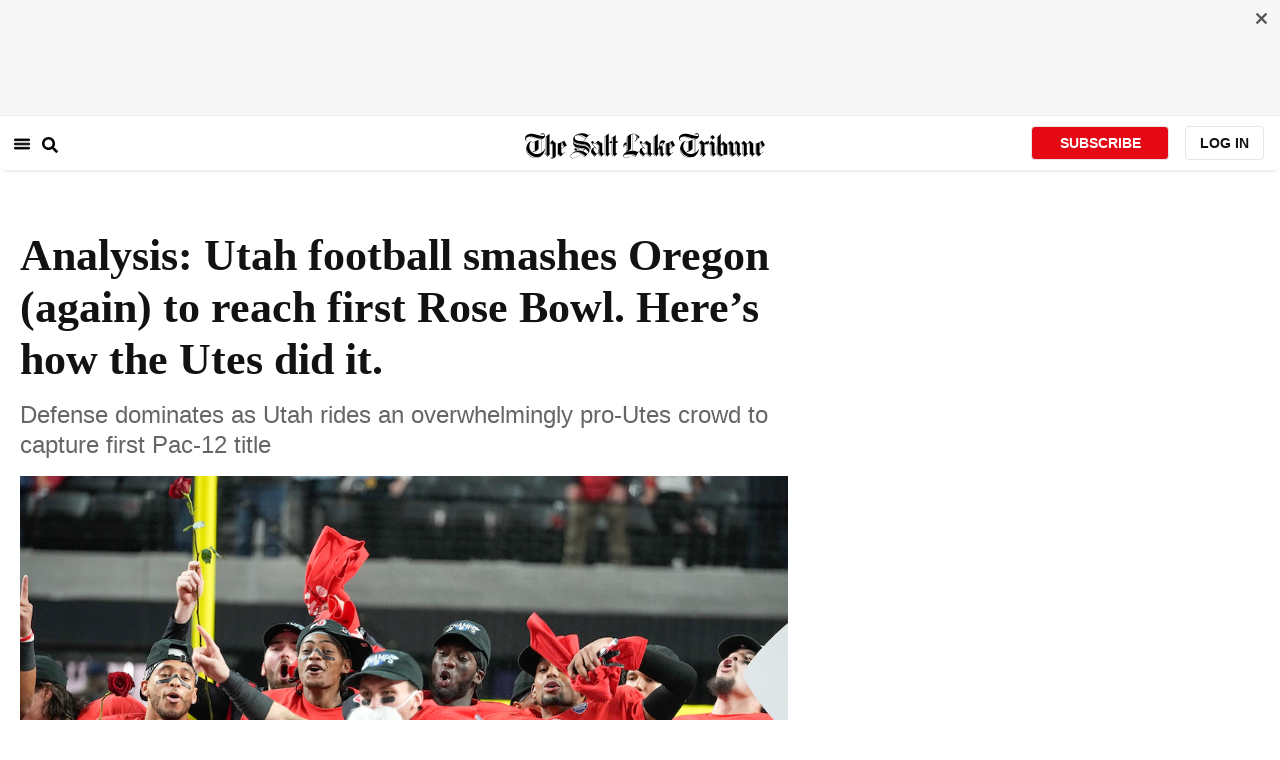

--- FILE ---
content_type: text/html; charset=utf-8
request_url: https://www.sltrib.com/sports/utah-utes/2021/12/04/analysis-utah-football/
body_size: 91532
content:
<!DOCTYPE html><html lang="en"><head><title>Analysis: Utah football smashes Oregon (again) to reach first Rose Bowl. Here’s how the Utes did it. </title><meta id="viewport" name="viewport" content="width=device-width, initial-scale=1.0, user-scalable=yes, minimum-scale=0.5, maximum-scale=2.0"/><meta charset="utf-8"/><meta name="title" content="Analysis: Utah football smashes Oregon (again) to reach first Rose Bowl. Here’s how the Utes did it. "/><meta name="keywords" content="University of Utah, Utes, Pac-12, Rose Bowl, Rose Bowl 2022, 2022 Rose Bowl, Utah Rose Bowl, Rose Bowl Utah, Oregon Rose Bowl, Rose Bowl Oregon"/><meta name="news_keywords" content="University of Utah, Utes, Pac-12, Rose Bowl, Rose Bowl 2022, 2022 Rose Bowl, Utah Rose Bowl, Rose Bowl Utah, Oregon Rose Bowl, Rose Bowl Oregon"/><meta name="robots" content="index, follow, max-image-preview:large"/><meta name="description" content="Analysis from the University of Utah&#x27;s 38-10 win over Oregon to claim the Pac-12 championship and the program&#x27;s first trip to the Rose Bowl."/><meta name="referrer" content="unsafe-url"/><meta name="apple-mobile-web-app-title" content="SLTrib"/><meta name="application-name" content="SLTrib"/><meta name="theme-color" content="#ffffff"/><meta name="msapplication-config" content="/pf/resources/favicons/browserconfig.xml?d=582"/><meta property="og:locale" content="en_US"/><meta property="og:site_name" content="The Salt Lake Tribune"/><meta property="og:title" name="og:title" content="Analysis: Utah football smashes Oregon (again) to reach first Rose Bowl. Here’s how the Utes did it. "/><meta property="og:image" itemProp="image" content="https://www.sltrib.com/resizer/v2/https%3A%2F%2Fcloudfront-us-east-1.images.arcpublishing.com%2Fsltrib%2FZMQQOX2FEVAVZJJG35EKABAJ3Q.jpg?auth=18f958d600a764f4c71e04cba605e35fb117a4ca378c66e8482ada0c01979460&amp;width=1200"/><meta property="og:description" content="Analysis from the University of Utah&#x27;s 38-10 win over Oregon to claim the Pac-12 championship and the program&#x27;s first trip to the Rose Bowl."/><meta property="og:url" content="https://www.sltrib.com/sports/utah-utes/2021/12/04/analysis-utah-football/"/><meta property="og:type" content="article"/><meta property="fb:app_id" content="913431655408104"/><meta name="twitter:title" content="Analysis: Utah football smashes Oregon (again) to reach first Rose Bowl. Here’s how the Utes did it. "/><meta name="twitter:image" content="https://www.sltrib.com/resizer/v2/https%3A%2F%2Fcloudfront-us-east-1.images.arcpublishing.com%2Fsltrib%2FZMQQOX2FEVAVZJJG35EKABAJ3Q.jpg?auth=18f958d600a764f4c71e04cba605e35fb117a4ca378c66e8482ada0c01979460&amp;width=1200"/><meta name="twitter:description" content="Analysis from the University of Utah&#x27;s 38-10 win over Oregon to claim the Pac-12 championship and the program&#x27;s first trip to the Rose Bowl."/><meta name="twitter:site" content="@sltrib"/><meta name="twitter:card" content="summary_large_image"/><meta name="twitter:creator" content="Joshua_Newman"/><meta name="distribution" content="global"/><meta name="rating" content="general"/><meta name="language" content="en_US"/><script src="https://cmp.osano.com/16BZCGRyQAUigbPI/5f685397-dc48-4433-b330-972e2c87c28d/osano.js"></script><link rel="stylesheet" type="text/css" charset="UTF-8" href="https://cdnjs.cloudflare.com/ajax/libs/slick-carousel/1.8.1/slick.min.css"/><link rel="stylesheet" type="text/css" href="https://cdnjs.cloudflare.com/ajax/libs/slick-carousel/1.8.1/slick-theme.min.css"/><meta itemProp="datePublished" content="2021-12-04T14:15:00Z"/><meta itemProp="pageType" content="article"/><link rel="canonical" href="https://www.sltrib.com/sports/utah-utes/2021/12/04/analysis-utah-football/"/><link rel="alternate" type="application/rss+xml" href="https://www.sltrib.com/arc/outboundfeeds/rss/?outputType=xml"/><link rel="icon" type="image/x-icon" href="/pf/resources/favicon.ico?d=582"/><link rel="stylesheet" href="/pf/resources/css/main.css?d=582"/><link rel="stylesheet" href="/pf/resources/css/carousel.css?d=582"/><link rel="apple-touch-icon" sizes="180x180" href="/pf/resources/favicons/apple-touch-icon.png?d=582"/><link rel="icon" type="image/png" sizes="32x32" href="/pf/resources/favicons/favicon-32x32.png?d=582"/><link rel="icon" type="image/png" sizes="16x16" href="/pf/resources/favicons/favicon-16x16.png?d=582"/><link rel="manifest" href="/pf/resources/favicons/manifest.json?d=582"/><link rel="mask-icon" href="/pf/resources/favicons/safari-pinned-tab.svg?d=582" color="#5bbad5"/><link rel="shortcut icon" href="/pf/resources/favicons/favicon.ico?d=582"/><link rel="icon" type="image/png" sizes="192x192" href="/pf/resources/favicons/android-chrome-192x192.png?d=582"/><link href="https://mas.to/@sltrib" rel="me"/><meta name="google-site-verification" content="OBS8NfER2sTsXn0kFFxQIKihXG5dH9nq5qrvGZWhNmU"/><meta name="google" content="nopagereadaloud"/><link rel="preconnect" href="https://a.pub.network/"/><link rel="preconnect" href="https://b.pub.network/"/><link rel="preconnect" href="https://c.pub.network/"/><link rel="preconnect" href="https://d.pub.network/"/><link rel="preconnect" href="https://c.amazon-adsystem.com"/><link rel="preconnect" href="https://s.amazon-adsystem.com"/><link rel="preconnect" href="https://btloader.com/"/><link rel="preconnect" href="https://api.btloader.com/"/><link rel="preconnect" href="https://cdn.confiant-integrations.net"/><link rel="stylesheet" href="https://a.pub.network/sltrib-com/cls.css"/><noscript><img height="1" width="1" style="display:none" src="https://www.facebook.com/tr?id=1602919493094198&amp;ev=PageView&amp;noscript=1" alt="facebook-pixel"/></noscript><script type="application/ld+json">{"@context":"https://schema.org","@type":"Organization","url":"https://www.sltrib.com","logo":"https://local.sltrib.com/marketing/tribune_T.png"}</script><script type="application/ld+json">{"@context":"https://schema.org","@type":"BreadcrumbList","itemListElement":[{"@type":"ListItem","position":1,"name":"Sports","item":"https://sltrib.com/sports"},{"@type":"ListItem","position":2,"name":"Utah Utes","item":"https://sltrib.com/sports/utah-utes"}]}</script><script async="" src="https://accounts.google.com/gsi/client" defer=""></script><script async="" subscriptions-control="manual" src="https://news.google.com/swg/js/v1/swg.js"></script><script async="" src="https://news.google.com/swg/js/v1/swg-gaa.js"></script><script type="application/ld+json">{"@context":"https://schema.org","@type":"NewsArticle","isPartOf":{"@type":["CreativeWork","Product"],"name":"The Salt Lake Tribune","productID":"sltrib.com:showcase"},"publisher":{"@type":"Organization","name":"The Salt Lake Tribune"},"isAccessibleForFree":true,"dateModified":"2021-12-04T14:15:00.443Z","datePublished":"2021-12-04T14:15:00Z","headline":"Analysis: Utah football smashes Oregon (again) to reach first Rose Bowl. Here’s how the Utes did it. ","image":["https://cloudfront-us-east-1.images.arcpublishing.com/sltrib/ZMQQOX2FEVAVZJJG35EKABAJ3Q.jpg"]}</script><script class="coral-script" src="https://sltrib.coral.coralproject.net/assets/js/embed.js"></script><script src="/pf/resources/js/freestar.js?d=582"></script><script type="application/javascript" id="polyfill-script">if(!Array.prototype.includes||!(window.Object && window.Object.assign)||!window.Promise||!window.Symbol||!window.fetch){document.write('<script type="application/javascript" src="/pf/dist/engine/polyfill.js?d=582&mxId=00000000" defer=""><\/script>')}</script><script id="fusion-engine-react-script" type="application/javascript" src="/pf/dist/engine/react.js?d=582&amp;mxId=00000000" defer=""></script><script id="fusion-engine-combinations-script" type="application/javascript" src="/pf/dist/components/combinations/default.js?d=582&amp;mxId=00000000" defer=""></script><link id="fusion-output-type-styles" rel="stylesheet" type="text/css" href="/pf/dist/components/output-types/default.css?d=582&amp;mxId=00000000"/><link id="fusion-template-styles" rel="stylesheet" type="text/css" href="/pf/dist/components/combinations/default.css?d=582&amp;mxId=00000000"/>
<script>(window.BOOMR_mq=window.BOOMR_mq||[]).push(["addVar",{"rua.upush":"false","rua.cpush":"true","rua.upre":"false","rua.cpre":"true","rua.uprl":"false","rua.cprl":"false","rua.cprf":"false","rua.trans":"SJ-4d2ff3f2-7e40-472d-82d1-6c0d598ceb58","rua.cook":"false","rua.ims":"false","rua.ufprl":"false","rua.cfprl":"false","rua.isuxp":"false","rua.texp":"norulematch","rua.ceh":"false","rua.ueh":"false","rua.ieh.st":"0"}]);</script>
                              <script>!function(e){var n="https://s.go-mpulse.net/boomerang/";if("False"=="True")e.BOOMR_config=e.BOOMR_config||{},e.BOOMR_config.PageParams=e.BOOMR_config.PageParams||{},e.BOOMR_config.PageParams.pci=!0,n="https://s2.go-mpulse.net/boomerang/";if(window.BOOMR_API_key="EQ5PL-TYNFS-SR6UD-ZERFB-E2CY6",function(){function e(){if(!o){var e=document.createElement("script");e.id="boomr-scr-as",e.src=window.BOOMR.url,e.async=!0,i.parentNode.appendChild(e),o=!0}}function t(e){o=!0;var n,t,a,r,d=document,O=window;if(window.BOOMR.snippetMethod=e?"if":"i",t=function(e,n){var t=d.createElement("script");t.id=n||"boomr-if-as",t.src=window.BOOMR.url,BOOMR_lstart=(new Date).getTime(),e=e||d.body,e.appendChild(t)},!window.addEventListener&&window.attachEvent&&navigator.userAgent.match(/MSIE [67]\./))return window.BOOMR.snippetMethod="s",void t(i.parentNode,"boomr-async");a=document.createElement("IFRAME"),a.src="about:blank",a.title="",a.role="presentation",a.loading="eager",r=(a.frameElement||a).style,r.width=0,r.height=0,r.border=0,r.display="none",i.parentNode.appendChild(a);try{O=a.contentWindow,d=O.document.open()}catch(_){n=document.domain,a.src="javascript:var d=document.open();d.domain='"+n+"';void(0);",O=a.contentWindow,d=O.document.open()}if(n)d._boomrl=function(){this.domain=n,t()},d.write("<bo"+"dy onload='document._boomrl();'>");else if(O._boomrl=function(){t()},O.addEventListener)O.addEventListener("load",O._boomrl,!1);else if(O.attachEvent)O.attachEvent("onload",O._boomrl);d.close()}function a(e){window.BOOMR_onload=e&&e.timeStamp||(new Date).getTime()}if(!window.BOOMR||!window.BOOMR.version&&!window.BOOMR.snippetExecuted){window.BOOMR=window.BOOMR||{},window.BOOMR.snippetStart=(new Date).getTime(),window.BOOMR.snippetExecuted=!0,window.BOOMR.snippetVersion=12,window.BOOMR.url=n+"EQ5PL-TYNFS-SR6UD-ZERFB-E2CY6";var i=document.currentScript||document.getElementsByTagName("script")[0],o=!1,r=document.createElement("link");if(r.relList&&"function"==typeof r.relList.supports&&r.relList.supports("preload")&&"as"in r)window.BOOMR.snippetMethod="p",r.href=window.BOOMR.url,r.rel="preload",r.as="script",r.addEventListener("load",e),r.addEventListener("error",function(){t(!0)}),setTimeout(function(){if(!o)t(!0)},3e3),BOOMR_lstart=(new Date).getTime(),i.parentNode.appendChild(r);else t(!1);if(window.addEventListener)window.addEventListener("load",a,!1);else if(window.attachEvent)window.attachEvent("onload",a)}}(),"".length>0)if(e&&"performance"in e&&e.performance&&"function"==typeof e.performance.setResourceTimingBufferSize)e.performance.setResourceTimingBufferSize();!function(){if(BOOMR=e.BOOMR||{},BOOMR.plugins=BOOMR.plugins||{},!BOOMR.plugins.AK){var n="true"=="true"?1:0,t="",a="aoaulyax3siau2lxbiua-f-1c766998b-clientnsv4-s.akamaihd.net",i="false"=="true"?2:1,o={"ak.v":"39","ak.cp":"589906","ak.ai":parseInt("634755",10),"ak.ol":"0","ak.cr":9,"ak.ipv":4,"ak.proto":"h2","ak.rid":"9a5f039","ak.r":50796,"ak.a2":n,"ak.m":"dscr","ak.n":"ff","ak.bpcip":"3.129.69.0","ak.cport":50964,"ak.gh":"23.209.83.219","ak.quicv":"","ak.tlsv":"tls1.3","ak.0rtt":"","ak.0rtt.ed":"","ak.csrc":"-","ak.acc":"","ak.t":"1769409064","ak.ak":"hOBiQwZUYzCg5VSAfCLimQ==tpyZqfWrnAz9qftnXIN3dLaKjFBHy5XHyIznB8a86Zkrt2NzcEMLS48UBZGaDuLMhtGjtw/3txirFlAyQzbkoKa8PV/2/AQVB0OhmF8Mq1fO7R8ZtKxvFj4p6V6KB82Lj4C5PibTkyAaw6nK5GQJiba2cOMZfN/bcpdF4hPZHHMqRjcDX+0Dzdd+UmDHgWzwAcYyzY2R4HUh26CXvMKnQUibYke8v9CdCV8OHWEeZVJfluBigxLhZz27xvf9wO2ytkiS+4v46QlCB8bF23LReuVkeXn+TIXgYTgzhlSxGRVCIspm3jK+dKQo+t2EeYqa/cNaeHRvDuIc3BEjkKecmoskgN996iH57b1OkWk59hRwE83UQQAk8WMbz0fv0PpXhNKqiBwYGefpbNNg1NICeDp7M9VJ2mq+d3omya+y7Ho=","ak.pv":"47","ak.dpoabenc":"","ak.tf":i};if(""!==t)o["ak.ruds"]=t;var r={i:!1,av:function(n){var t="http.initiator";if(n&&(!n[t]||"spa_hard"===n[t]))o["ak.feo"]=void 0!==e.aFeoApplied?1:0,BOOMR.addVar(o)},rv:function(){var e=["ak.bpcip","ak.cport","ak.cr","ak.csrc","ak.gh","ak.ipv","ak.m","ak.n","ak.ol","ak.proto","ak.quicv","ak.tlsv","ak.0rtt","ak.0rtt.ed","ak.r","ak.acc","ak.t","ak.tf"];BOOMR.removeVar(e)}};BOOMR.plugins.AK={akVars:o,akDNSPreFetchDomain:a,init:function(){if(!r.i){var e=BOOMR.subscribe;e("before_beacon",r.av,null,null),e("onbeacon",r.rv,null,null),r.i=!0}return this},is_complete:function(){return!0}}}}()}(window);</script></head><body><div id="fusion-app"><div class="article-layout-no-top-ad"><header id="navbar"><div class="stickyTopAd" data-test="sticky-ad"><div class="btn-close"><button type="button" data-test="close-button"><img src="[data-uri]" alt="Close ad"/></button></div><div style="display:none" id="f0fIRzGuuBFl3j8" data-fusion-collection="features" data-fusion-type="freestar-ad/default" data-fusion-name="Freestar-Ad" data-fusion-message="Could not render component [features:freestar-ad/default]"></div></div><div style="display:none" id="f0ftpjzOuBFl38I" data-fusion-collection="features" data-fusion-type="_global/header-navigation-combined" data-fusion-name="Header Navigation Combined global" data-fusion-message="Could not render component [features:_global/header-navigation-combined]"></div><div style="display:none" id="f0f63i7SuBFl3Ia" data-fusion-collection="features" data-fusion-type="google-extended-acess/default" data-fusion-name="Google Extended Access" data-fusion-message="Could not render component [features:google-extended-acess/default]"></div></header><div class="scrollable-content"><div class="banner"></div></div><div class="scrollable-content half-container"><div class="row"><div class="full-width article-left-rail"><div class="vertical"><div class="article-head"><h1 class="headline">Analysis: Utah football smashes Oregon (again) to reach first Rose Bowl. Here’s how the Utes did it. </h1><h2 class="article-subheadline">Defense dominates as Utah rides an overwhelmingly pro-Utes crowd to capture first Pac-12 title</h2><div class="image-rootLeft"><style data-emotion="css 1ez1ofp">.css-1ez1ofp .image-img{width:100%;height:auto;}.css-1ez1ofp .image-noHeight{height:auto;}.css-1ez1ofp .image-noWidth{width:100%;}.css-1ez1ofp .image-rootCenter{display:-webkit-box;display:-webkit-flex;display:-ms-flexbox;display:flex;-webkit-flex-direction:column;-ms-flex-direction:column;flex-direction:column;-webkit-align-items:center;-webkit-box-align:center;-ms-flex-align:center;align-items:center;}.css-1ez1ofp .image-rootLeft{display:-webkit-box;display:-webkit-flex;display:-ms-flexbox;display:flex;-webkit-flex-direction:column;-ms-flex-direction:column;flex-direction:column;-webkit-box-pack:start;-ms-flex-pack:start;-webkit-justify-content:flex-start;justify-content:flex-start;}</style><div class="css-1ez1ofp"><span class=" lazy-load-image-background " style="background-image:url(https://www.sltrib.com/resizer/v2/ZMQQOX2FEVAVZJJG35EKABAJ3Q.jpg?auth=d3fa2fe6d485d10742afe5bc459ce39bd38fdd6b2ed3953e72f8096ada189894&amp;width=1024&amp;quality=88);background-size:100% 100%;color:transparent;display:inline-block;height:400;width:600"><span class="image-img" style="display:inline-block;border-radius:0;width:600;height:400"></span></span></div><p class="caption-credit">(Leah Hogsten | The Salt Lake Tribune) The team sings &quot;Utah Man&quot; during the celebration after the win. The Utes defeated the Oregon Ducks to win the 2021 Pac12 Football Championship title at Allegiant Stadium in Las Vegas, Dec 3, 2021. </p></div><div style="display:none" id="f0fbhQ2fMJeR6mp" data-fusion-collection="features" data-fusion-type="article-byline/default" data-fusion-name="Article Byline v2 New" data-fusion-message="Could not render component [features:article-byline/default]"></div><div style="display:none" id="f0fypif8vBFl3t8" data-fusion-collection="features" data-fusion-type="article-group-buttons/default" data-fusion-name="Article Group Icons" data-fusion-message="Could not render component [features:article-group-buttons/default]"></div></div><div class="article-body-container" itemProp="articleBody"><p class="body-raw"><b>Las Vegas •</b> <a href="https://www.sltrib.com/sports/utah-utes/2021/11/29/retirement-utah-football/" target="_blank">Kyle Whittingham </a>sat on a makeshift dais in the bowels of Allegiant Stadium Friday night, his voice half-gone, his demeanor remaining even-keeled.</p><p class="body-raw">After the 17th-year University of Utah head coach pumped up the leadership his team has shown in the face of tragedy, after he pumped up the defense’s staunch effort in a 38-10 win over Oregon in the Pac-12 championship game, after he rightfully pumped up the job <a href="https://www.sltrib.com/sports/utah-utes/2021/10/16/utah-quarterback-cam/" target="_blank">Cam Rising</a> has done for the last two-and-a-half months, he uttered what a lot of this fanbase has surely been thinking for some time now.</p><p class="body-raw">“If you would have told me that, after three games, we would be here right now, I would’ve said you’re crazy,” Whittingham said.</p><p class="body-raw">Fair point.</p><p class="body-raw">Utah went 1-2 against its non-conference schedule, while offering little reason to believe it could be a contender at the top of a Power Five conference.</p><p class="body-raw">The Utes are 9-1 since, a mark that includes a Pac-12 South title, not to mention a second absolute demolition of the Ducks in 13 days. <a href="https://www.sltrib.com/sports/utah-utes/2021/11/20/utah-football-dominates/" target="_blank">The Nov. 20 win at Rice-Eccles Stadium</a> was one thing, but Friday night was another. Friday night sent Utah into uncharted waters it will be exploring until it lands in Pasadena on New Year’s Day.</p><p class="body-raw">These Utes are going to the Rose Bowl.</p><h3>Fourth-and-1 on the opening drive</h3><p class="body-raw">To set this up, we need to rewind to the opening drive of Utah’s 2019 Pac-12 championship game loss to Oregon.</p><p class="body-raw">On that drive, Tyler Huntley moved the Utes to the Ducks 33-yard line. On third-and-1, Zack Moss got stuffed at the line of scrimmage. Utah decided to go on fourth-and-1, only to have Moss get stuffed again, turning the ball over on downs. Oregon had established a tone with those two stops, then dominated a 37-15 win.</p><p class="body-raw">Speed back ahead to Friday night. Opening drive, third-and-4 at the Utah 45, Rising up the middle for three yards. The Utes have been successful for most of the last six weeks in short-yardage situations on third and fourth downs, so there was no doubt they were going there on fourth-and-1. Rising up the middle for two yards, complete with an iffy spot, but no matter. First down after the offensive line won consecutive plays to move the chains.</p><p class="body-raw">Like Oregon two years ago, Utah set a tone on the opening drive on a key early fourth down call.</p><p class="body-raw">“Absolutely,” Whittingham said when asked if he thought that fourth-down conversion was critical to establishing a tone for the night. “We played it aggressively, and opting to take the ball first in the last seven or eight games, that’s just more of that kind of mentality and that attitude. Our offense has had so much confidence as the season has gone on, I personally thought they were going to score on every possession.”</p><p class="body-raw">Rising to Solomon Enis for 13 yards, Rising to Britain Covey for 22 more. After a pass interference call set up first-and-goal, Tavion Thomas up the middle for two yards and his 19th rushing touchdown.</p><p class="body-raw">The Utes assumed control on that first drive and they never gave it up.</p><h3>Cam Rising hung in there</h3><p class="body-raw">Rising entered the night 11th nationally in QBR, which is one indication that he has done an excellent job of commanding Utah’s offense, even though it has been run-heavy for much of the last two months.</p><p class="body-raw">Rising has played well, certainly well enough that if things go south on him, it is going to get magnified.</p><div class="article-body-element" style="margin-top:20px"><div class="image-rootCenter"><style data-emotion="css 1ez1ofp">.css-1ez1ofp .image-img{width:100%;height:auto;}.css-1ez1ofp .image-noHeight{height:auto;}.css-1ez1ofp .image-noWidth{width:100%;}.css-1ez1ofp .image-rootCenter{display:-webkit-box;display:-webkit-flex;display:-ms-flexbox;display:flex;-webkit-flex-direction:column;-ms-flex-direction:column;flex-direction:column;-webkit-align-items:center;-webkit-box-align:center;-ms-flex-align:center;align-items:center;}.css-1ez1ofp .image-rootLeft{display:-webkit-box;display:-webkit-flex;display:-ms-flexbox;display:flex;-webkit-flex-direction:column;-ms-flex-direction:column;flex-direction:column;-webkit-box-pack:start;-ms-flex-pack:start;-webkit-justify-content:flex-start;justify-content:flex-start;}</style><div class="css-1ez1ofp"><span class=" lazy-load-image-background " style="background-image:url(https://www.sltrib.com/resizer/v2/RCNX6R7TZZA23BGBAQYOFWUSJM.jpg?auth=67ab034eb39a978aa87c13813e5ec0e4692dc037c5d9ed1c1e9ce4e16e5c485d&amp;width=750&amp;quality=88);background-size:100% 100%;color:transparent;display:inline-block;height:400;width:600"><span class="image-img" style="display:inline-block;border-radius:0;width:600;height:400"></span></span></div><p class="caption-credit">(Leah Hogsten | The Salt Lake Tribune) Utah Utes quarterback Cameron Rising (7) and the team get ready to take the field against the Oregon Ducks for the 2021 Pac12 Football Championship at Allegiant Stadium in Las Vegas, Dec 3, 2021. </p></div></div><p class="body-raw">On the first play of the second quarter, with Utah up 14-0 and looking for more inside the Oregon 30, Ducks linebacker Noah Sewell, who was fantastic on Friday night, read Rising’s eyes, jumped a route and picked him off at the 24. Maybe it was a great play by Sewell, maybe Rising telegraphed the whole thing, but in the moment it was a tough one to swallow with Utah looking for the knockout.</p><p class="body-raw">On the next Utes drive, they again got to the Oregon 30, still leading 14-0 after Camden Lewis missed a 30-yard field goal, his third miss against Utah in two games. On first down, defensive tackle Kristian Williams got home, crushed Rising in his midsection, causing Rising’s pass attempt to float high in the air. Thorpe Award finalist Verone McKinley III made a great diving interception, his sixth of the season.</p><p class="body-raw">This was not Rising’s cleanest night, but he hung in there and played well. Utah’s defense forced a three-and-out after the McKinley III interception, followed by Rising engineering the Utes’ best drive of the night, 12 plays, 74 yards across 3:37, capped by an 11-yard touchdown pass to Dalton Kincaid for a 20-0 lead.</p><p class="body-raw">On that drive, after the two picks: Rising to Kincaid for 12, Rising to Kincaid for 29 along the right side, which set up the touchdown pass.</p><p class="body-raw">Rising for the night: 15-for-24, 170 yards, TD, 2 INT as it felt like he was asked to do a little bit more than in recent weeks. Rising answered the bell in the biggest game of the season. That should come as a surprise to no one.</p><h3>The defense, again</h3><p class="body-raw">The overwhelming outside perspective in the 13 days between these two Utah-Oregon games was that the Ducks are not 31 points worse than the Utes, not to mention the Ducks are better than the seven points they scored on Nov. 20. After all, Oregon averages 418 yards and 31.4 points per game.</p><p class="body-raw">But Utah’s defense was nothing short of dominant again. Dominant, as in yielding 10 points, 221 yards of total offense, and just 74 rushing yards to a team that wants to run the ball with Travis Dye and Byron Cardwell.</p><p class="body-raw">Utah stopped the run, forcing Ducks quarterback Anthony Brown to beat them, which wasn’t going to happen. Brown was made uncomfortable almost immediately. He made bad throws, he made bad decisions, and no one on the Oregon sideline had an answer.</p><div class="article-body-element" style="margin-top:20px"><div class="image-rootCenter"><style data-emotion="css 1ez1ofp">.css-1ez1ofp .image-img{width:100%;height:auto;}.css-1ez1ofp .image-noHeight{height:auto;}.css-1ez1ofp .image-noWidth{width:100%;}.css-1ez1ofp .image-rootCenter{display:-webkit-box;display:-webkit-flex;display:-ms-flexbox;display:flex;-webkit-flex-direction:column;-ms-flex-direction:column;flex-direction:column;-webkit-align-items:center;-webkit-box-align:center;-ms-flex-align:center;align-items:center;}.css-1ez1ofp .image-rootLeft{display:-webkit-box;display:-webkit-flex;display:-ms-flexbox;display:flex;-webkit-flex-direction:column;-ms-flex-direction:column;flex-direction:column;-webkit-box-pack:start;-ms-flex-pack:start;-webkit-justify-content:flex-start;justify-content:flex-start;}</style><div class="css-1ez1ofp"><span class=" lazy-load-image-background " style="background-image:url(https://www.sltrib.com/resizer/v2/2FV3LOZ6GNDJ3LIAEV45KON63Q.jpg?auth=242ee23bad7387165b22057e22929d714bbee71df15fd071d8b1e4e3873cdfa2&amp;width=750&amp;quality=88);background-size:100% 100%;color:transparent;display:inline-block;height:400;width:600"><span class="image-img" style="display:inline-block;border-radius:0;width:600;height:400"></span></span></div><p class="caption-credit">(Leah Hogsten | The Salt Lake Tribune) Utah Utes linebacker Devin Lloyd (0) celebrates his touchdown as the Utes play the Oregon Ducks for the 2021 Pac12 Football Championship title at Allegiant Stadium in Las Vegas, Dec 3, 2021. </p></div></div><p class="body-raw">To sum up the point here, Oregon picked off Rising twice and got nothing out of it. On the two ensuing drives following the Rising interceptions, the Ducks netted a total of 46 yards and no points. Utah’s offense has been electric for two months, but the defense hasn’t exactly been a slouch either.</p><p class="body-raw">In the six weeks since <a href="https://www.sltrib.com/sports/utah-utes/2021/10/23/utah-football-falls/" target="_blank">Utah’s defense couldn’t do anything to stop Oregon State</a>, it has given up seven points twice, 10 on Friday night, and 13 last week against Colorado. Arizona scoring 29 points on Nov. 13 came on 329 total yards, but seven of the points were on a blocked punt return and the Wildcats offense largely stalled after a fast first quarter.</p><h3>The Devin Lloyd pick-six</h3><p class="body-raw">Utah was up, 7-0, but the teams then traded punts and, yes, the Utes had set a tone, but there was a feeling that momentum was still somewhat up for grabs.</p><p class="body-raw">On third-and-9 from his own 30, Brown dropped back, Lloyd followed Brown’s eyes, then effortlessly jumped a route, picking Brown off and taking it 34 yards the other way for a touchdown and a 14-0 lead.</p><p class="body-raw">Just as Noah Sewell was all over the place for Oregon, so too was Lloyd for Utah. Seven tackles, five of them solo, the pick-six and just constantly lurking from sideline to sideline made him an easy choice as MVP of the Pac-12 championship game.</p><p class="body-raw">We wrote and talked about this on radio hits all week: These are the moments, the opportunities Lloyd came back to Utah for. He wanted to win a Pac-12 title, he wanted to go to a Rose Bowl. He helped pace Utah to both feats.</p><p class="body-raw">Lloyd deserves to be named Pac-12 Defensive Player of the Year by the conference. Furthermore, he is in the discussion as the greatest defensive player in Utah history.</p><h3>The crowd</h3><p class="body-raw">It was clear in the weeks leading up to Friday night that Utah fans were going to make up a healthy portion of the crowd at Allegiant Stadium.</p><p class="body-raw">The athletic department sold 8,100 tickets on its own, selling out allotments from the Pac-12 twice along the way. Of course, fans bought tickets through the Pac-12, Ticketmaster, and secondary sites, and it appeared they had been doing so for the last month, before Utah even clinched the Pac-12 South.</p><p class="body-raw">The announced attendance Friday night was 56,511. From up in the press box, based on that attendance figure, it seemed like they were roughly 30-35,000 Utah fans, which is a monstrous showing for a fanbase that had the option to drive six hours instead of getting on an airplane.</p><p class="body-raw">The 61,000-seat layout was a sea of red from the time the gates opened two hours before kickoff, and it legitimately felt like a home game at Rice-Eccles Stadium, which is not an easy thing to pull off at a neutral site out of state.</p><div class="article-body-element" style="margin-top:20px"><div class="image-rootCenter"><style data-emotion="css 1ez1ofp">.css-1ez1ofp .image-img{width:100%;height:auto;}.css-1ez1ofp .image-noHeight{height:auto;}.css-1ez1ofp .image-noWidth{width:100%;}.css-1ez1ofp .image-rootCenter{display:-webkit-box;display:-webkit-flex;display:-ms-flexbox;display:flex;-webkit-flex-direction:column;-ms-flex-direction:column;flex-direction:column;-webkit-align-items:center;-webkit-box-align:center;-ms-flex-align:center;align-items:center;}.css-1ez1ofp .image-rootLeft{display:-webkit-box;display:-webkit-flex;display:-ms-flexbox;display:flex;-webkit-flex-direction:column;-ms-flex-direction:column;flex-direction:column;-webkit-box-pack:start;-ms-flex-pack:start;-webkit-justify-content:flex-start;justify-content:flex-start;}</style><div class="css-1ez1ofp"><span class=" lazy-load-image-background " style="background-image:url(https://www.sltrib.com/resizer/v2/APA2SRULDBDRLCKRIGB2FIP7YE.jpg?auth=a8e882b4d564d00090b92f0b38571f10250ea9602fee4022b69c825a63d181ac&amp;width=750&amp;quality=88);background-size:100% 100%;color:transparent;display:inline-block;height:400;width:600"><span class="image-img" style="display:inline-block;border-radius:0;width:600;height:400"></span></span></div><p class="caption-credit">(Leah Hogsten | The Salt Lake Tribune) The Utes defeated the Oregon Ducks to win the 2021 Pac12 Football Championship title at Allegiant Stadium in Las Vegas, Dec 3, 2021. </p></div></div><p class="body-raw">Whittingham noted the presence of the fans, as did Rising, Lloyd and Mika Tafua.</p><p class="body-raw">“It was incredible, 5-to-1 was what it looked like during warmups,” Whittingham said. “When the game actually started, it was probably still close to that, but it was definitely a crown in our favor. I appreciate our crowd, they’ve been awesome all year long. The crowd at Rice-Eccles 13 days for that Oregon game was the best environment I’ve ever been in, and this was just a great show of support from our fans.</p><p class="body-raw">“I promise you one thing, they’re going to the Rose Bowl. I guarantee you that.”</p><h3>Other things on my mind</h3><p class="body-raw">• Britain Covey: 123 all-purpose yards, including 39 on the opening kickoff to put Utah in business. He was very, very good on Friday in the biggest spot of his career.</p><p class="body-raw">• The Malone Mataele interception of Brown late in the first half featured one of the more inexplicable throws you’ll ever see from Brown. Good heads-up work by Mataele to put himself in position to make the play.</p><p class="body-raw">• If Michigan beats Iowa in the Big Ten championship game on Saturday night, it is going to the College Football Playoff, which would likely leave Ohio State going to the Rose Bowl. The Buckeyes would be a multi-score betting favorite against the Utes.</p><p class="body-raw">• Is this Utah’s greatest team ever? At a minimum, this is the program’s best team of the Pac-12 era, which dates back to 2011.</p><p class="body-raw">• The postgame scene on the field included a lot of smiles and a lot of tears from Utah players and coaches. That included Whittingham, who fought back tears on live TV when Holly Rowe asked him about Ty Jordan and Aaron Lowe.</p><p class="body-raw">• Conducting the Moment of Loudness was a nice touch by the Pac-12. Having Donna Lowe-Stern serve as an honorary captain was an even better touch.</p><p class="body-raw">• There are a lot of hypotheticals being thrown around about an expanded CFP and how Utah would fit in. I get it, but boy, is that a waste of time right now.</p><p class="body-raw">• Ten penalties for 89 yards are both roughly double what Utah averages per game. Too much, and too much of it was happening along the offensive line.</p></div><div><a href="#" class="section-title " data-testid="sec-head-link"><h2>RELATED STORIES</h2></a><div style="margin-top:16px"><a class="top-story" data-testid="top-story" href="/sports/utah-utes/2021/12/03/utah-football-live-blog/"><h3 data-testid="title" class="simple-title" style="margin-top:10px">Utah linebacker Devin Lloyd named MVP of Pac-12 title game </h3><div class="horizontal-separator"></div><div style="margin-bottom:18px"></div></a></div><div style="margin-top:16px"><a class="top-story" data-testid="top-story" href="/sports/utah-utes/2021/12/03/utah-football-is-rose/"><h3 data-testid="title" class="simple-title" style="margin-top:10px">Utah football is Rose Bowl-bound after rolling Oregon in Pac-12 championship game </h3><div class="horizontal-separator"></div><div style="margin-bottom:18px"></div></a></div><div style="margin-top:16px"><a class="top-story" data-testid="top-story" href="/sports/utah-utes/2021/12/02/devin-lloyd-returned-utah/"><h3 data-testid="title" class="simple-title" style="margin-top:10px">Devin Lloyd returned to Utah for moments like Friday night’s Pac-12 championship game</h3><div class="horizontal-separator"></div><div style="margin-bottom:18px"></div></a></div><div style="margin-top:16px"><a class="top-story" data-testid="top-story" href="/sports/utah-utes/2021/12/02/branden-carlson-injury/"><h3 data-testid="title" class="simple-title" style="margin-top:10px">Branden Carlson injury compounds depth troubles as Utah basketball drops Pac-12 opener at No. 20 USC</h3><div class="horizontal-separator"></div><div style="margin-bottom:18px"></div></a></div><div style="margin-top:16px"><a class="top-story" data-testid="top-story" href="/sports/utah-utes/2021/12/03/no-matter-what-i-lose/"><h3 data-testid="title" class="simple-title" style="margin-top:10px">‘No matter what I lose’: The Sewell family isn’t choosing sides when the Utes play Oregon in the Pac-12 Championship</h3><div class="horizontal-separator"></div><div style="margin-bottom:18px"></div></a></div></div></div></div><div class="disappear"><div class="vertical"><div style="display:none" id="f0fto0TvvBFl3AB" data-fusion-collection="features" data-fusion-type="freestar-ad-with-height/default" data-fusion-name="sltrib_medrec_sidebar_atf" data-fusion-message="Could not render component [features:freestar-ad-with-height/default]"></div><div class="sponsored-card"><div class="sponsored-card__top-bar"></div><div class="sponsored-card__content"><h2 class="sponsored-card__label">Sponsored Story</h2><a href="/sponsored/2026/01/15/salt-lake-citys-newest-meal-prep" type="text" aria-label="foo" target="_blank" rel="noopener noreferrer" class="sponsored-card__headline-link"><h3 class="sponsored-card__headline" id="sponsored-article-link">Salt Lake City’s newest meal prep service brings personal chef quality &amp; convenience to your home</h3><p class="sponsored-card__text" id="sponsored-article-link">Sponsored: Led by Executive Chef Dallon Stewart, this Salt Lake local is changing the meal delivery scene.</p></a></div><div class="sponsored-card__bottom-bar"></div></div><div style="display:none" id="f0fEvOKHvBFl36I" data-fusion-collection="features" data-fusion-type="freestar-ad-with-height/default" data-fusion-name="sltrib_medrec_sidebar_btf" data-fusion-message="Could not render component [features:freestar-ad-with-height/default]"></div></div></div></div></div><div class="half-container"><div class="row"><div class="col-12"><div id="fusion-static-enter:simple-HTML" style="display:none" data-fusion-component="simple-HTML"></div><div><div><!-- RevContent -->   <div data-widget-host="revcontent" data-pub-id="111626" data-widget-id="285052"></div>   <script src="https://delivery.revcontent.com/111626/285052/widget.js"></script></div></div><div id="fusion-static-exit:simple-HTML" style="display:none" data-fusion-component="simple-HTML"></div></div></div></div><div id="article-bottom" class="half-container"></div><div id="the-latest" class="half-container"><div class="the-latest-ap"></div></div><div id="comments" class="comments half-container"><div style="display:none" id="f0f5O8L6jJMa1G2" data-fusion-collection="features" data-fusion-type="freestar-ad/default" data-fusion-name="Freestar-Ad" data-fusion-message="Could not render component [features:freestar-ad/default]"></div><div class="two-columns-layout-comments "><div class="comment-left-rail"><div id="coral-static"><div id="coral_thread" style="width:145%;padding:0px;margin-left:-13px"></div></div></div><div class="comment-left-rail"></div></div><div style="display:none" id="f0ffOVAMyH3U4iO" data-fusion-collection="features" data-fusion-type="article-byline-bottom/default" data-fusion-name="Article Byline Bottom" data-fusion-message="Could not render component [features:article-byline-bottom/default]"></div></div><footer><div class="global-footer"><div class="with-copy container"><script src="https://js.adsrvr.org/up_loader.1.1.0.js" type="text/javascript"></script><script async="" src="/pf/resources/js/ballantine.js?d=582"></script><div class="row hidden-md-down"><div class="footer-block col-6 col-md-3"><div class="footer-column"><h5 class="footer-heading">CONNECT</h5><ul class="footer-list"><li><a href="https://www.facebook.com/saltlaketribune/" class="footer-item"><style data-emotion="css vubbuv">.css-vubbuv{-webkit-user-select:none;-moz-user-select:none;-ms-user-select:none;user-select:none;width:1em;height:1em;display:inline-block;fill:currentColor;-webkit-flex-shrink:0;-ms-flex-negative:0;flex-shrink:0;-webkit-transition:fill 200ms cubic-bezier(0.4, 0, 0.2, 1) 0ms;transition:fill 200ms cubic-bezier(0.4, 0, 0.2, 1) 0ms;font-size:1.5rem;}</style><svg class="MuiSvgIcon-root MuiSvgIcon-fontSizeMedium css-vubbuv" focusable="false" aria-hidden="true" viewBox="0 0 24 24" data-testid="FacebookIcon"><path d="M5 3h14a2 2 0 0 1 2 2v14a2 2 0 0 1-2 2H5a2 2 0 0 1-2-2V5a2 2 0 0 1 2-2m13 2h-2.5A3.5 3.5 0 0 0 12 8.5V11h-2v3h2v7h3v-7h3v-3h-3V9a1 1 0 0 1 1-1h2V5z"></path></svg> <span class="foot-indv-item">Facebook</span></a></li><li><a href="https://x.com/sltrib/" class="footer-item"><img src="https://www.sltrib.com/resizer/v2/S2JRURVUNZBUXGAJVY67HBTE6A.png?auth=6f97694ee8a43d294e97af9ab645cc3719955d95936eeab8cff5ebc501db5b08&amp;height=100&amp;quality=88" alt="twitter-logo" width="18" height="18" style="background-color:white;border-radius:4px;margin-left:3px;margin-right:2px"/> <span class="foot-indv-item">X</span></a></li><li><a href="https://www.instagram.com/sltrib/" class="footer-item"><style data-emotion="css vubbuv">.css-vubbuv{-webkit-user-select:none;-moz-user-select:none;-ms-user-select:none;user-select:none;width:1em;height:1em;display:inline-block;fill:currentColor;-webkit-flex-shrink:0;-ms-flex-negative:0;flex-shrink:0;-webkit-transition:fill 200ms cubic-bezier(0.4, 0, 0.2, 1) 0ms;transition:fill 200ms cubic-bezier(0.4, 0, 0.2, 1) 0ms;font-size:1.5rem;}</style><svg class="MuiSvgIcon-root MuiSvgIcon-fontSizeMedium css-vubbuv" focusable="false" aria-hidden="true" viewBox="0 0 24 24" data-testid="InstagramIcon"><path d="M7.8 2h8.4C19.4 2 22 4.6 22 7.8v8.4a5.8 5.8 0 0 1-5.8 5.8H7.8C4.6 22 2 19.4 2 16.2V7.8A5.8 5.8 0 0 1 7.8 2m-.2 2A3.6 3.6 0 0 0 4 7.6v8.8C4 18.39 5.61 20 7.6 20h8.8a3.6 3.6 0 0 0 3.6-3.6V7.6C20 5.61 18.39 4 16.4 4H7.6m9.65 1.5a1.25 1.25 0 0 1 1.25 1.25A1.25 1.25 0 0 1 17.25 8 1.25 1.25 0 0 1 16 6.75a1.25 1.25 0 0 1 1.25-1.25M12 7a5 5 0 0 1 5 5 5 5 0 0 1-5 5 5 5 0 0 1-5-5 5 5 0 0 1 5-5m0 2a3 3 0 0 0-3 3 3 3 0 0 0 3 3 3 3 0 0 0 3-3 3 3 0 0 0-3-3z"></path></svg> <span class="foot-indv-item">Instagram</span></a></li><li><a href="https://www.youtube.com/user/sltrib/" class="footer-item"><style data-emotion="css vubbuv">.css-vubbuv{-webkit-user-select:none;-moz-user-select:none;-ms-user-select:none;user-select:none;width:1em;height:1em;display:inline-block;fill:currentColor;-webkit-flex-shrink:0;-ms-flex-negative:0;flex-shrink:0;-webkit-transition:fill 200ms cubic-bezier(0.4, 0, 0.2, 1) 0ms;transition:fill 200ms cubic-bezier(0.4, 0, 0.2, 1) 0ms;font-size:1.5rem;}</style><svg class="MuiSvgIcon-root MuiSvgIcon-fontSizeMedium css-vubbuv" focusable="false" aria-hidden="true" viewBox="0 0 24 24" data-testid="YouTubeIcon"><path d="M10 15l5.19-3L10 9v6m11.56-7.83c.13.47.22 1.1.28 1.9.07.8.1 1.49.1 2.09L22 12c0 2.19-.16 3.8-.44 4.83-.25.9-.83 1.48-1.73 1.73-.47.13-1.33.22-2.65.28-1.3.07-2.49.1-3.59.1L12 19c-4.19 0-6.8-.16-7.83-.44-.9-.25-1.48-.83-1.73-1.73-.13-.47-.22-1.1-.28-1.9-.07-.8-.1-1.49-.1-2.09L2 12c0-2.19.16-3.8.44-4.83.25-.9.83-1.48 1.73-1.73.47-.13 1.33-.22 2.65-.28 1.3-.07 2.49-.1 3.59-.1L12 5c4.19 0 6.8.16 7.83.44.9.25 1.48.83 1.73 1.73z"></path></svg> <span class="foot-indv-item">YouTube</span></a></li><li><a href="/rss/" class="footer-item"><style data-emotion="css vubbuv">.css-vubbuv{-webkit-user-select:none;-moz-user-select:none;-ms-user-select:none;user-select:none;width:1em;height:1em;display:inline-block;fill:currentColor;-webkit-flex-shrink:0;-ms-flex-negative:0;flex-shrink:0;-webkit-transition:fill 200ms cubic-bezier(0.4, 0, 0.2, 1) 0ms;transition:fill 200ms cubic-bezier(0.4, 0, 0.2, 1) 0ms;font-size:1.5rem;}</style><svg class="MuiSvgIcon-root MuiSvgIcon-fontSizeMedium css-vubbuv" focusable="false" aria-hidden="true" viewBox="0 0 24 24" data-testid="RssFeedIcon"><circle cx="6.18" cy="17.82" r="2.18"></circle><path d="M4 4.44v2.83c7.03 0 12.73 5.7 12.73 12.73h2.83c0-8.59-6.97-15.56-15.56-15.56m0 5.66v2.83c3.9 0 7.07 3.17 7.07 7.07h2.83c0-5.47-4.43-9.9-9.9-9.9"></path></svg> <span class="foot-indv-item">RSS</span></a></li><li><a href="https://apps.apple.com/ai/app/salt-lake-tribune-eedition/id995297003" class="footer-item"><img style="height:40px;padding:4px" src="https://www.sltrib.com/resizer/v2/YGK4MOY7CNFNRMYWMTTPFDOMCI.png?auth=7c8ecd93d3eb36d6fdde2400ab3650dc88d52714be2fda9155a5f4abe0b43e8c&amp;width=200&amp;quality=100"/> <span class="foot-indv-item"></span></a></li><li><a href="https://play.google.com/store/apps/details?id=com.saltlaketribune.android.prod&amp;hl=en_US&amp;gl=US" class="footer-item"><img style="height:40px;width:98.6px;margin-top:-10px" src="https://www.sltrib.com/resizer/v2/PI6RFGVVV5CYLIXIYBETYQIUYY.png?auth=06db741726c8486e67a60a0529a1ea780a7e7d896eb72e0f6b4d9dc6a8369618&amp;width=200&amp;quality=100"/> <span class="foot-indv-item"></span></a></li></ul></div></div><div class="footer-block col-6 col-md-3"><div class="footer-column"><h5 class="footer-heading">SUBSCRIPTIONS</h5><ul class="footer-list"><li><a href="https://sltiservices.navigacloud.com/cmo_slt-c-cmdb-01/subscriber/web/startoffers.html" class="footer-item"><span class="foot-indv-item">Subscribe to Print + Digital</span></a></li><li><a href="/support/" class="footer-item"><span class="foot-indv-item">Subscribe to Digital Only</span></a></li><li><a href="/activate-digital-subscription/" class="footer-item"><span class="foot-indv-item">Digital Access for Print Subscribers</span></a></li><li><a href="/newsletters/" class="footer-item"><span class="foot-indv-item">Email Newsletters</span></a></li><li><a href="https://sltiservices.navigacloud.com/cmo_slt-c-cmdb-01/subscriber/web/signin.html" class="footer-item"><span class="foot-indv-item">Login to your Print Account</span></a></li><li><a href="/my-account/" class="footer-item"><span class="foot-indv-item">Login to your Digital Account</span></a></li><li><a href="/digital-subscriptions-faq/" class="footer-item"><span class="foot-indv-item">Subscription FAQs</span></a></li><li><a href="/contact-us/" class="footer-item"><span class="foot-indv-item">Help and Contact Info</span></a></li><li><a href="/gift-subscription/" class="footer-item"><span class="foot-indv-item">Gift Subscriptions</span></a></li></ul></div></div><div class="footer-block col-6 col-md-3"><div class="footer-column"><h5 class="footer-heading">ABOUT US</h5><ul class="footer-list"><li><a href="/about-us/#our-history" class="footer-item"><span class="foot-indv-item">History and Mission</span></a></li><li><a href="/about-us/#nonprofit" class="footer-item"><span class="foot-indv-item">Our Nonprofit Model</span></a></li><li><a href="/board-and-advisers/" class="footer-item"><span class="foot-indv-item">Board and Advisers</span></a></li><li><a href="/staff/" class="footer-item"><span class="foot-indv-item">Officers and Staff</span></a></li><li><a href="/supporters/" class="footer-item"><span class="foot-indv-item">Supporters</span></a></li><li><a href="/reports/" class="footer-item"><span class="foot-indv-item">Tax Filing and Governance</span></a></li><li><a href="/opinion/submission/" class="footer-item"><span class="foot-indv-item">Share Your Opinion</span></a></li><li><a href="/opinion/editorial-board/" class="footer-item"><span class="foot-indv-item">Meet the Editorial Board</span></a></li><li><a href="/privacy-policy/" class="footer-item"><span class="foot-indv-item">Privacy Policy</span></a></li><li><a href="/privacy-policy/#california" class="footer-item"><span class="foot-indv-item">California Privacy</span></a></li><li><a href="/policies-and-ethics/" class="footer-item"><span class="foot-indv-item">Editorial Policies and Ethics</span></a></li></ul></div></div><div class="footer-block col-6 col-md-3"><div class="footer-column"><h5 class="footer-heading">MORE</h5><ul class="footer-list"><li><a href="/advertising/" class="footer-item"><span class="foot-indv-item">Advertise with Us</span></a></li><li><a href="/legal-notices/" class="footer-item"><span class="foot-indv-item">Legal Notices</span></a></li><li><a href="https://store.sltrib.com/" class="footer-item"><span class="foot-indv-item">Store</span></a></li><li><a href="https://digitalnewspapers.org/newspaper/?paper=Salt%20Lake%20Tribune" class="footer-item"><span class="foot-indv-item">Archives</span></a></li><li><a href="/tips/" class="footer-item"><span class="foot-indv-item">Story Tips</span></a></li><li><a href="/giving/" class="footer-item"><span class="foot-indv-item">Support The Tribune</span></a></li><li><a href="/fas/" class="footer-item"><span class="foot-indv-item">Join The First Amendment Society</span></a></li><li><a href="https://www.sltrib.com/gift-policy/" class="footer-item"><span class="foot-indv-item">Gift Acceptance Policy</span></a></li><li><a href="#" class="footer-item"><span class="foot-indv-item">Cookie Preferences</span></a></li><li><a href="/commenting-policy/" class="footer-item"><span class="foot-indv-item">Commenting Policy</span></a></li></ul></div></div></div><div class="hidden-md-up" style="width:100%"><div class="horizontal-separator"></div><div class="row v-space"><div class="col-6 links-foot-col"><a href="/about-us/" class="foot-link">ABOUT US</a><a href="/terms-of-service/" class="foot-link">TERMS OF SERVICE</a><a href="/privacy-policy/" class="foot-link">PRIVACY POLICY</a><a href="/policies-and-ethics/" class="foot-link">EDITORIAL POLICY</a><a href="/tips/" class="foot-link">NEWS TIPS</a><a href="/advertising/" class="foot-link">ADVERTISE</a><a href="/contact-us/" class="foot-link">CONTACT US/HELP</a><a href="/gift-policy/" class="foot-link">GIFT ACCEPTANCE POLICY</a></div><div class="col-6 links-foot-col"><a href="/subscribe/" class="foot-link">SUBSCRIBE</a><a href="https://sltiservices.navigacloud.com/cmo_slt-c-cmdb-01/subscriber/web/startoffers.html" class="foot-link">PRINT EDITION</a><a href="/newsletters/" class="foot-link">EMAIL NEWSLETTERS</a><a href="/fas/" class="foot-link">JOIN THE FIRST AMENDMENT SOCIETY</a><a href="/giving/" class="foot-link">SUPPORT THE TRIBUNE</a><a href="/opinion/submission/" class="foot-link">SHARE YOUR OPINION</a><a href="/opinion/editorial-board/" class="foot-link">MEET THE EDITORIAL BOARD</a><a href="#" class="foot-link">COOKIE PREFERENCES</a></div></div><div class="socialm-foot"><a href="https://twitter.com/sltrib/" data-testid="sm-twitter" class="soc-med-item"><img src="/pf/resources/img/t-1.png?d=582" alt="twitter-logo" width="26" height="26" style="background-color:white"/></a><a href="https://www.instagram.com/sltrib/" data-testid="sm-instagram" class="soc-med-item" aria-label="Instagram"><style data-emotion="css vubbuv">.css-vubbuv{-webkit-user-select:none;-moz-user-select:none;-ms-user-select:none;user-select:none;width:1em;height:1em;display:inline-block;fill:currentColor;-webkit-flex-shrink:0;-ms-flex-negative:0;flex-shrink:0;-webkit-transition:fill 200ms cubic-bezier(0.4, 0, 0.2, 1) 0ms;transition:fill 200ms cubic-bezier(0.4, 0, 0.2, 1) 0ms;font-size:1.5rem;}</style><svg class="MuiSvgIcon-root MuiSvgIcon-fontSizeMedium css-vubbuv" focusable="false" aria-hidden="true" viewBox="0 0 24 24" data-testid="InstagramIcon" style="color:rgb(255,76,60);font-size:26px"><path d="M7.8 2h8.4C19.4 2 22 4.6 22 7.8v8.4a5.8 5.8 0 0 1-5.8 5.8H7.8C4.6 22 2 19.4 2 16.2V7.8A5.8 5.8 0 0 1 7.8 2m-.2 2A3.6 3.6 0 0 0 4 7.6v8.8C4 18.39 5.61 20 7.6 20h8.8a3.6 3.6 0 0 0 3.6-3.6V7.6C20 5.61 18.39 4 16.4 4H7.6m9.65 1.5a1.25 1.25 0 0 1 1.25 1.25A1.25 1.25 0 0 1 17.25 8 1.25 1.25 0 0 1 16 6.75a1.25 1.25 0 0 1 1.25-1.25M12 7a5 5 0 0 1 5 5 5 5 0 0 1-5 5 5 5 0 0 1-5-5 5 5 0 0 1 5-5m0 2a3 3 0 0 0-3 3 3 3 0 0 0 3 3 3 3 0 0 0 3-3 3 3 0 0 0-3-3z"></path></svg></a><a href="https://www.facebook.com/saltlaketribune/" data-testid="sm-facebook" class="soc-med-item" aria-label="Facebook"><style data-emotion="css vubbuv">.css-vubbuv{-webkit-user-select:none;-moz-user-select:none;-ms-user-select:none;user-select:none;width:1em;height:1em;display:inline-block;fill:currentColor;-webkit-flex-shrink:0;-ms-flex-negative:0;flex-shrink:0;-webkit-transition:fill 200ms cubic-bezier(0.4, 0, 0.2, 1) 0ms;transition:fill 200ms cubic-bezier(0.4, 0, 0.2, 1) 0ms;font-size:1.5rem;}</style><svg class="MuiSvgIcon-root MuiSvgIcon-fontSizeMedium css-vubbuv" focusable="false" aria-hidden="true" viewBox="0 0 24 24" data-testid="FacebookIcon" style="color:rgb(45,79,138);font-size:26px"><path d="M5 3h14a2 2 0 0 1 2 2v14a2 2 0 0 1-2 2H5a2 2 0 0 1-2-2V5a2 2 0 0 1 2-2m13 2h-2.5A3.5 3.5 0 0 0 12 8.5V11h-2v3h2v7h3v-7h3v-3h-3V9a1 1 0 0 1 1-1h2V5z"></path></svg></a></div><div class="row v-space" style="display:flex;justify-content:center"><a href="https://play.google.com/store/apps/details?id=com.saltlaketribune.android.prod&amp;hl=en_US&amp;gl=US" target="_blank" rel="noreferrer"><img height="40px" alt="google-play-badge" src="/pf/resources/img/googleplay.png?d=582"/></a><a href="https://apps.apple.com/ai/app/salt-lake-tribune-eedition/id995297003" target="_blank" rel="noreferrer"><img class="apple-download-badge" height="40px" alt="apple-store-badge" src="/pf/resources/img/applestore.png?d=582"/></a></div><div class="horizontal-separator last-sep-foot"></div></div><br/><div class="contact-cs hidden-md-down"><p>Report a missed paper by emailing <a href="mailto:subscribe@sltrib.com" class="contact-link">subscribe@sltrib.com</a> or calling <a href="tel:801-237-2900" class="contact-link">801-237-2900</a></p><p>For e-edition questions or comments, contact customer support <a href="tel:801-237-2900" class="contact-link">801-237-2900</a> or email <a href="mailto:subscribe@sltrib.com" class="contact-link">subscribe@sltrib.com</a></p></div><div class="copy-container row hidden-md-down"><div class="col-12 col-md-6 logo-column"><a href="/"><img src="/pf/resources/svg/sltrib-logo.svg?d=582" alt="The Salt Lake Tribune Logo" width="250" height="46" class="trib-svg-white"/></a></div><div class="col-12 col-md-6 copy-column"><p class="copy">sltrib.com © 1996-<!-- -->2026 <!-- -->The Salt Lake Tribune. All rights reserved.</p></div></div><div class="hidden-md-up v-space mobile-copyright"><a href="/"><img src="/pf/resources/svg/Trib_masthead_top_000000.svg?d=582" alt="The Salt Lake Tribune Logo" width="300" height="46"/></a></div></div></div></footer></div></div><script id="fusion-metadata" type="application/javascript">window.Fusion=window.Fusion||{};Fusion.arcSite="sltrib";Fusion.contextPath="/pf";Fusion.mxId="00000000";Fusion.deployment="582";Fusion.globalContent={"_id":"UV5WIIAUPNBY5JCPFIHUY5MYUE","type":"story","version":"0.10.7","content_elements":[{"_id":"CUTL3SLAUZCAVDYDBXTWNQMUNQ","type":"text","additional_properties":{"_id":1638625010227},"content":"<b>Las Vegas •</b> <a href=\"https://www.sltrib.com/sports/utah-utes/2021/11/29/retirement-utah-football/\" target=\"_blank\">Kyle Whittingham </a>sat on a makeshift dais in the bowels of Allegiant Stadium Friday night, his voice half-gone, his demeanor remaining even-keeled."},{"_id":"IP44WJ2VVFAX7ET4PZ7BOR7AGU","type":"text","additional_properties":{"_id":1638625010228},"content":"After the 17th-year University of Utah head coach pumped up the leadership his team has shown in the face of tragedy, after he pumped up the defense’s staunch effort in a 38-10 win over Oregon in the Pac-12 championship game, after he rightfully pumped up the job <a href=\"https://www.sltrib.com/sports/utah-utes/2021/10/16/utah-quarterback-cam/\" target=\"_blank\">Cam Rising</a> has done for the last two-and-a-half months, he uttered what a lot of this fanbase has surely been thinking for some time now."},{"_id":"VGAVGMRDKZHUFANQKWMQOBBXHA","type":"text","additional_properties":{"_id":1638625010229},"content":"“If you would have told me that, after three games, we would be here right now, I would’ve said you’re crazy,” Whittingham said."},{"_id":"TWA4NWNIFVGHBOG3VMQZVC7ZUU","type":"text","additional_properties":{"_id":1638625010230},"content":"Fair point."},{"_id":"2XGAXRDCI5DFPPLUR5HPPMQ254","type":"text","additional_properties":{"_id":1638625010231},"content":"Utah went 1-2 against its non-conference schedule, while offering little reason to believe it could be a contender at the top of a Power Five conference."},{"_id":"F6PXWQFJHZDJBOD6Z7CDJTAYU4","type":"text","additional_properties":{"_id":1638625010232},"content":"The Utes are 9-1 since, a mark that includes a Pac-12 South title, not to mention a second absolute demolition of the Ducks in 13 days. <a href=\"https://www.sltrib.com/sports/utah-utes/2021/11/20/utah-football-dominates/\" target=\"_blank\">The Nov. 20 win at Rice-Eccles Stadium</a> was one thing, but Friday night was another. Friday night sent Utah into uncharted waters it will be exploring until it lands in Pasadena on New Year’s Day."},{"_id":"A7T55CFUBFEEXPTBFJZISQ57GQ","type":"text","additional_properties":{"_id":1638625010233},"content":"These Utes are going to the Rose Bowl."},{"_id":"PFELMG3VRNCEZLB3BF645TFGZM","type":"header","level":3,"additional_properties":{"_id":1638625010234},"content":"Fourth-and-1 on the opening drive"},{"_id":"2WRD3HEJQJB55EZFBYCSKCXZ7I","type":"text","additional_properties":{"_id":1638625010235},"content":"To set this up, we need to rewind to the opening drive of Utah’s 2019 Pac-12 championship game loss to Oregon."},{"_id":"YEZSLUH4NZBL7CLTOSH4YIPLFQ","type":"text","additional_properties":{"_id":1638625010236},"content":"On that drive, Tyler Huntley moved the Utes to the Ducks 33-yard line. On third-and-1, Zack Moss got stuffed at the line of scrimmage. Utah decided to go on fourth-and-1, only to have Moss get stuffed again, turning the ball over on downs. Oregon had established a tone with those two stops, then dominated a 37-15 win."},{"_id":"7KNEWIEMF5CNLH7KBPHFCN6VRQ","type":"text","additional_properties":{"_id":1638625010237},"content":"Speed back ahead to Friday night. Opening drive, third-and-4 at the Utah 45, Rising up the middle for three yards. The Utes have been successful for most of the last six weeks in short-yardage situations on third and fourth downs, so there was no doubt they were going there on fourth-and-1. Rising up the middle for two yards, complete with an iffy spot, but no matter. First down after the offensive line won consecutive plays to move the chains."},{"_id":"ABHYRWVLHZBJ3M2NXLOBSK3AC4","type":"text","additional_properties":{"_id":1638625010238},"content":"Like Oregon two years ago, Utah set a tone on the opening drive on a key early fourth down call."},{"_id":"DSQX6TNLLJD4JLQLOBF35ADSCM","type":"text","additional_properties":{"_id":1638625010239},"content":"“Absolutely,” Whittingham said when asked if he thought that fourth-down conversion was critical to establishing a tone for the night. “We played it aggressively, and opting to take the ball first in the last seven or eight games, that’s just more of that kind of mentality and that attitude. Our offense has had so much confidence as the season has gone on, I personally thought they were going to score on every possession.”"},{"_id":"2KV6FXF37RD3LMVHH43UA3XH4I","type":"text","additional_properties":{"_id":1638625010240},"content":"Rising to Solomon Enis for 13 yards, Rising to Britain Covey for 22 more. After a pass interference call set up first-and-goal, Tavion Thomas up the middle for two yards and his 19th rushing touchdown."},{"_id":"IG6H5PAIMFAJXKLKWJBO4BXKJY","type":"text","additional_properties":{"_id":1638625010241},"content":"The Utes assumed control on that first drive and they never gave it up."},{"_id":"4FADWQPRN5HANNWBBIMLEBE2HA","type":"header","level":3,"additional_properties":{"_id":1638625010242},"content":"Cam Rising hung in there"},{"_id":"TOLTZKLHGRAODCTXI2HVQGE3II","type":"text","additional_properties":{"_id":1638625010243},"content":"Rising entered the night 11th nationally in QBR, which is one indication that he has done an excellent job of commanding Utah’s offense, even though it has been run-heavy for much of the last two months."},{"_id":"RS4TV6HDGZCMBMA2KG5QRAUG34","type":"text","additional_properties":{"_id":1638625010244},"content":"Rising has played well, certainly well enough that if things go south on him, it is going to get magnified."},{"_id":"RCNX6R7TZZA23BGBAQYOFWUSJM","additional_properties":{"fullSizeResizeUrl":"/resizer/HH4UV5mwBEkmhA-24mnwqKCZB8E=/arc-anglerfish-arc2-prod-sltrib/public/RCNX6R7TZZA23BGBAQYOFWUSJM.jpg","galleries":[],"ingestionMethod":"manual","iptc_job_identifier":"UTSAC","iptc_source":"The Salt Lake Tribune","iptc_title":"Staff","keywords":[""],"mime_type":"image/jpeg","originalName":"Pac12 pregame lh286.jpg","originalUrl":"https://cloudfront-us-east-1.images.arcpublishing.com/sltrib/RCNX6R7TZZA23BGBAQYOFWUSJM.jpg","proxyUrl":"/resizer/HH4UV5mwBEkmhA-24mnwqKCZB8E=/arc-anglerfish-arc2-prod-sltrib/public/RCNX6R7TZZA23BGBAQYOFWUSJM.jpg","published":true,"resizeUrl":"/resizer/HH4UV5mwBEkmhA-24mnwqKCZB8E=/arc-anglerfish-arc2-prod-sltrib/public/RCNX6R7TZZA23BGBAQYOFWUSJM.jpg","restricted":false,"takenOn":"2021-12-04T00:43:59Z","thumbnailResizeUrl":"/resizer/gSno1HwQ6F4vLqMrzqqwNZLBSQs=/300x0/arc-anglerfish-arc2-prod-sltrib/public/RCNX6R7TZZA23BGBAQYOFWUSJM.jpg","usage_instructions":"Special instructions: ** Deseret News OUT, KSL OUT, KSTU OUT, KTVX OUT **","version":0,"template_id":335,"_id":"I76U46234BCH7LHKX5NELWETDA"},"address":{"locality":"Las Vegas","region":"NV"},"caption":"(Leah Hogsten | The Salt Lake Tribune) Utah Utes quarterback Cameron Rising (7) and the team get ready to take the field against the Oregon Ducks for the 2021 Pac12 Football Championship at Allegiant Stadium in Las Vegas, Dec 3, 2021. ","copyright":"© 2021 Leah Hogsten | The Salt Lake Tribune","created_date":"2021-12-04T00:37:44Z","credits":{"affiliation":[{"name":"AP","type":"author"}],"by":[{"byline":"Leah Hogsten","name":"Leah Hogsten","type":"author"}]},"height":2400,"image_type":"photograph","last_updated_date":"2021-12-04T00:37:44Z","licensable":false,"owner":{"id":"sltrib","sponsored":false},"source":{"additional_properties":{"editor":"photo center"},"edit_url":"","system":"photo center"},"status":"","taxonomy":{"associated_tasks":[]},"type":"image","url":"https://cloudfront-us-east-1.images.arcpublishing.com/sltrib/RCNX6R7TZZA23BGBAQYOFWUSJM.jpg","version":"0.10.3","width":1877,"syndication":{"external_distribution":false,"search":false},"creditIPTC":"AP"},{"_id":"DNTHCX274BET7IA33TQLKXB3XY","type":"text","additional_properties":{"_id":1638625010245},"content":"On the first play of the second quarter, with Utah up 14-0 and looking for more inside the Oregon 30, Ducks linebacker Noah Sewell, who was fantastic on Friday night, read Rising’s eyes, jumped a route and picked him off at the 24. Maybe it was a great play by Sewell, maybe Rising telegraphed the whole thing, but in the moment it was a tough one to swallow with Utah looking for the knockout."},{"_id":"75UKLJ77YJG5TA7NMTUECQDFS4","type":"text","additional_properties":{"_id":1638625010246},"content":"On the next Utes drive, they again got to the Oregon 30, still leading 14-0 after Camden Lewis missed a 30-yard field goal, his third miss against Utah in two games. On first down, defensive tackle Kristian Williams got home, crushed Rising in his midsection, causing Rising’s pass attempt to float high in the air. Thorpe Award finalist Verone McKinley III made a great diving interception, his sixth of the season."},{"_id":"DD3EL5RMU5BWDFNVGIOU6MDJJI","type":"text","additional_properties":{"_id":1638625010247},"content":"This was not Rising’s cleanest night, but he hung in there and played well. Utah’s defense forced a three-and-out after the McKinley III interception, followed by Rising engineering the Utes’ best drive of the night, 12 plays, 74 yards across 3:37, capped by an 11-yard touchdown pass to Dalton Kincaid for a 20-0 lead."},{"_id":"5KB7WJQ37ZHDTIRKC56WT24GH4","type":"text","additional_properties":{"_id":1638625010248},"content":"On that drive, after the two picks: Rising to Kincaid for 12, Rising to Kincaid for 29 along the right side, which set up the touchdown pass."},{"_id":"PJRFEAH3GJE77HTDHMXPYZ6ZHE","type":"text","additional_properties":{"_id":1638625010249},"content":"Rising for the night: 15-for-24, 170 yards, TD, 2 INT as it felt like he was asked to do a little bit more than in recent weeks. Rising answered the bell in the biggest game of the season. That should come as a surprise to no one."},{"_id":"E7QBTDOQORFOFC56SS3AAA555Y","type":"header","level":3,"additional_properties":{"_id":1638625010250},"content":"The defense, again"},{"_id":"QC4AXCB5VNGTPAP5IPGROIRRSM","type":"text","additional_properties":{"_id":1638625010251},"content":"The overwhelming outside perspective in the 13 days between these two Utah-Oregon games was that the Ducks are not 31 points worse than the Utes, not to mention the Ducks are better than the seven points they scored on Nov. 20. After all, Oregon averages 418 yards and 31.4 points per game."},{"_id":"V2DXQEKVN5GXZB7CP6Z2DETGCM","type":"text","additional_properties":{"_id":1638625010252},"content":"But Utah’s defense was nothing short of dominant again. Dominant, as in yielding 10 points, 221 yards of total offense, and just 74 rushing yards to a team that wants to run the ball with Travis Dye and Byron Cardwell."},{"_id":"LDF3CLCDXNGO3J7N4YKMCVG55Q","type":"text","additional_properties":{"_id":1638625010253},"content":"Utah stopped the run, forcing Ducks quarterback Anthony Brown to beat them, which wasn’t going to happen. Brown was made uncomfortable almost immediately. He made bad throws, he made bad decisions, and no one on the Oregon sideline had an answer."},{"_id":"2FV3LOZ6GNDJ3LIAEV45KON63Q","additional_properties":{"fullSizeResizeUrl":"/resizer/N--Te3T80muj_FjTOS8BS1ANNrI=/arc-anglerfish-arc2-prod-sltrib/public/2FV3LOZ6GNDJ3LIAEV45KON63Q.jpg","galleries":[],"ingestionMethod":"manual","iptc_job_identifier":"UTSAC","iptc_source":"The Salt Lake Tribune","iptc_title":"Staff","keywords":[""],"mime_type":"image/jpeg","originalName":"Pac12 Utes Ducks lh2718.jpg","originalUrl":"https://cloudfront-us-east-1.images.arcpublishing.com/sltrib/2FV3LOZ6GNDJ3LIAEV45KON63Q.jpg","proxyUrl":"/resizer/N--Te3T80muj_FjTOS8BS1ANNrI=/arc-anglerfish-arc2-prod-sltrib/public/2FV3LOZ6GNDJ3LIAEV45KON63Q.jpg","published":true,"resizeUrl":"/resizer/N--Te3T80muj_FjTOS8BS1ANNrI=/arc-anglerfish-arc2-prod-sltrib/public/2FV3LOZ6GNDJ3LIAEV45KON63Q.jpg","restricted":false,"takenOn":"2021-12-03T19:39:16Z","thumbnailResizeUrl":"/resizer/DF_gQdoCar4GvDFDpr2Y51cnaG4=/300x0/arc-anglerfish-arc2-prod-sltrib/public/2FV3LOZ6GNDJ3LIAEV45KON63Q.jpg","usage_instructions":"Special instructions: ** Deseret News OUT, KSL OUT, KSTU OUT, KTVX OUT **","version":0,"template_id":335,"_id":"XH32J4H3BNHATEDEUGXBC2G4LA"},"address":{"locality":"Las Vegas","region":"NV"},"caption":"(Leah Hogsten | The Salt Lake Tribune) Utah Utes linebacker Devin Lloyd (0) celebrates his touchdown as the Utes play the Oregon Ducks for the 2021 Pac12 Football Championship title at Allegiant Stadium in Las Vegas, Dec 3, 2021. ","copyright":"© 2021 Leah Hogsten | The Salt Lake Tribune","created_date":"2021-12-04T03:38:10Z","credits":{"affiliation":[{"name":"AP","type":"author"}],"by":[{"byline":"Leah Hogsten","name":"Leah Hogsten","type":"author"}]},"height":1802,"image_type":"photograph","last_updated_date":"2021-12-04T03:38:10Z","licensable":false,"owner":{"id":"sltrib"},"source":{"additional_properties":{"editor":"photo center"},"edit_url":"","system":"photo center"},"status":"","taxonomy":{"associated_tasks":[]},"type":"image","url":"https://cloudfront-us-east-1.images.arcpublishing.com/sltrib/2FV3LOZ6GNDJ3LIAEV45KON63Q.jpg","version":"0.10.3","width":2400,"syndication":{"external_distribution":"","search":""}},{"_id":"KPBBJATOLVHANB654FFPSSTFAY","type":"text","additional_properties":{"_id":1638625010254},"content":"To sum up the point here, Oregon picked off Rising twice and got nothing out of it. On the two ensuing drives following the Rising interceptions, the Ducks netted a total of 46 yards and no points. Utah’s offense has been electric for two months, but the defense hasn’t exactly been a slouch either."},{"_id":"YM756DGRYZD67CXGGYWEFBA5XU","type":"text","additional_properties":{"_id":1638625010255},"content":"In the six weeks since <a href=\"https://www.sltrib.com/sports/utah-utes/2021/10/23/utah-football-falls/\" target=\"_blank\">Utah’s defense couldn’t do anything to stop Oregon State</a>, it has given up seven points twice, 10 on Friday night, and 13 last week against Colorado. Arizona scoring 29 points on Nov. 13 came on 329 total yards, but seven of the points were on a blocked punt return and the Wildcats offense largely stalled after a fast first quarter."},{"_id":"3RZFTLVOOZDBLK4QHR6YIUUOYQ","type":"header","level":3,"additional_properties":{"_id":1638625010256},"content":"The Devin Lloyd pick-six"},{"_id":"2Q2URTHWS5B67DF5GAFBB4HPOA","type":"text","additional_properties":{"_id":1638625010257},"content":"Utah was up, 7-0, but the teams then traded punts and, yes, the Utes had set a tone, but there was a feeling that momentum was still somewhat up for grabs."},{"_id":"B7LQ7IEPOZAULEUKZ4RFEZDY7Q","type":"text","additional_properties":{"_id":1638625010258},"content":"On third-and-9 from his own 30, Brown dropped back, Lloyd followed Brown’s eyes, then effortlessly jumped a route, picking Brown off and taking it 34 yards the other way for a touchdown and a 14-0 lead."},{"_id":"4FQDUODF65FPPBFO7UOLRSHC6E","type":"text","additional_properties":{"_id":1638625010259},"content":"Just as Noah Sewell was all over the place for Oregon, so too was Lloyd for Utah. Seven tackles, five of them solo, the pick-six and just constantly lurking from sideline to sideline made him an easy choice as MVP of the Pac-12 championship game."},{"_id":"AUBC2PMNSVDA7LTESBFCQNEC5M","type":"text","additional_properties":{"_id":1638625010260},"content":"We wrote and talked about this on radio hits all week: These are the moments, the opportunities Lloyd came back to Utah for. He wanted to win a Pac-12 title, he wanted to go to a Rose Bowl. He helped pace Utah to both feats."},{"_id":"2WKFOHKFTJBNFGHHI5KMBDKXTM","type":"text","additional_properties":{"_id":1638625010261},"content":"Lloyd deserves to be named Pac-12 Defensive Player of the Year by the conference. Furthermore, he is in the discussion as the greatest defensive player in Utah history."},{"_id":"5COYD4ODLFC4ZGOGXKHBNZYSSI","type":"header","level":3,"additional_properties":{"_id":1638625010262},"content":"The crowd"},{"_id":"E3C5DG23IVFRNLYQCYG6ABDVNU","type":"text","additional_properties":{"_id":1638625010263},"content":"It was clear in the weeks leading up to Friday night that Utah fans were going to make up a healthy portion of the crowd at Allegiant Stadium."},{"_id":"ZV4F5CGJKFGSLLTA23GIZKZ3XE","type":"text","additional_properties":{"_id":1638625010264},"content":"The athletic department sold 8,100 tickets on its own, selling out allotments from the Pac-12 twice along the way. Of course, fans bought tickets through the Pac-12, Ticketmaster, and secondary sites, and it appeared they had been doing so for the last month, before Utah even clinched the Pac-12 South."},{"_id":"2U6F4FPIAREMNKRT2FQYBCF27M","type":"text","additional_properties":{"_id":1638625010265},"content":"The announced attendance Friday night was 56,511. From up in the press box, based on that attendance figure, it seemed like they were roughly 30-35,000 Utah fans, which is a monstrous showing for a fanbase that had the option to drive six hours instead of getting on an airplane."},{"_id":"FDUFGAFF45FMNJHOLPSKGYIFY4","type":"text","additional_properties":{"_id":1638625010266},"content":"The 61,000-seat layout was a sea of red from the time the gates opened two hours before kickoff, and it legitimately felt like a home game at Rice-Eccles Stadium, which is not an easy thing to pull off at a neutral site out of state."},{"_id":"APA2SRULDBDRLCKRIGB2FIP7YE","additional_properties":{"fullSizeResizeUrl":"/resizer/MyXlQyOXvz98J1TCTrwyXkHth90=/arc-anglerfish-arc2-prod-sltrib/public/APA2SRULDBDRLCKRIGB2FIP7YE.jpg","galleries":[],"ingestionMethod":"manual","iptc_job_identifier":"UTSAC","iptc_source":"The Salt Lake Tribune","iptc_title":"Staff","keywords":[""],"mime_type":"image/jpeg","originalName":"Pac12 Utes Ducks lh3332.jpg","originalUrl":"https://cloudfront-us-east-1.images.arcpublishing.com/sltrib/APA2SRULDBDRLCKRIGB2FIP7YE.jpg","proxyUrl":"/resizer/MyXlQyOXvz98J1TCTrwyXkHth90=/arc-anglerfish-arc2-prod-sltrib/public/APA2SRULDBDRLCKRIGB2FIP7YE.jpg","published":true,"resizeUrl":"/resizer/MyXlQyOXvz98J1TCTrwyXkHth90=/arc-anglerfish-arc2-prod-sltrib/public/APA2SRULDBDRLCKRIGB2FIP7YE.jpg","restricted":false,"takenOn":"2021-12-03T22:42:38Z","thumbnailResizeUrl":"/resizer/bivFLFcJSRmsgO6LM8ON12eVoMc=/300x0/arc-anglerfish-arc2-prod-sltrib/public/APA2SRULDBDRLCKRIGB2FIP7YE.jpg","usage_instructions":"Special instructions: ** Deseret News OUT, KSL OUT, KSTU OUT, KTVX OUT **","version":0,"template_id":335,"_id":"NQMLUJZNBBFPRCZN6HKODHN4SU"},"address":{"locality":"Las Vegas","region":"NV"},"caption":"(Leah Hogsten | The Salt Lake Tribune) The Utes defeated the Oregon Ducks to win the 2021 Pac12 Football Championship title at Allegiant Stadium in Las Vegas, Dec 3, 2021. ","copyright":"© 2021 Leah Hogsten | The Salt Lake Tribune","created_date":"2021-12-04T05:49:37Z","credits":{"affiliation":[{"name":"AP","type":"author"}],"by":[{"byline":"Leah Hogsten","name":"Leah Hogsten","type":"author"}]},"height":1800,"image_type":"photograph","last_updated_date":"2021-12-04T05:49:37Z","licensable":false,"owner":{"id":"sltrib"},"source":{"additional_properties":{"editor":"photo center"},"edit_url":"","system":"photo center"},"status":"","taxonomy":{"associated_tasks":[]},"type":"image","url":"https://cloudfront-us-east-1.images.arcpublishing.com/sltrib/APA2SRULDBDRLCKRIGB2FIP7YE.jpg","version":"0.10.3","width":2400,"syndication":{"external_distribution":"","search":""}},{"_id":"HUAK7XDG45A2VJICGJ2H2WYD7U","type":"text","additional_properties":{"_id":1638625010267},"content":"Whittingham noted the presence of the fans, as did Rising, Lloyd and Mika Tafua."},{"_id":"TEIO2SNDDNGUFHSKFTSCB4X5KI","type":"text","additional_properties":{"_id":1638625010268},"content":"“It was incredible, 5-to-1 was what it looked like during warmups,” Whittingham said. “When the game actually started, it was probably still close to that, but it was definitely a crown in our favor. I appreciate our crowd, they’ve been awesome all year long. The crowd at Rice-Eccles 13 days for that Oregon game was the best environment I’ve ever been in, and this was just a great show of support from our fans."},{"_id":"PZZE4TKBZFHJTMWRDR25LEVHRE","type":"text","additional_properties":{"_id":1638625010269},"content":"“I promise you one thing, they’re going to the Rose Bowl. I guarantee you that.”"},{"_id":"24TONRHWWVDI5GJBAY63T6BV6E","type":"header","level":3,"additional_properties":{"_id":1638625010270},"content":"Other things on my mind"},{"_id":"G46IPXDS2VHL5LSM7KWTPI5UWM","type":"text","additional_properties":{"_id":1638625010271},"content":"• Britain Covey: 123 all-purpose yards, including 39 on the opening kickoff to put Utah in business. He was very, very good on Friday in the biggest spot of his career."},{"_id":"5VZVNF7FOFGLDH6EJUMYRSCVZA","type":"text","additional_properties":{"_id":1638625010272},"content":"• The Malone Mataele interception of Brown late in the first half featured one of the more inexplicable throws you’ll ever see from Brown. Good heads-up work by Mataele to put himself in position to make the play."},{"_id":"NJ6IEKJWDFB4TD4LTGH3BAISAU","type":"text","additional_properties":{"_id":1638625010273},"content":"• If Michigan beats Iowa in the Big Ten championship game on Saturday night, it is going to the College Football Playoff, which would likely leave Ohio State going to the Rose Bowl. The Buckeyes would be a multi-score betting favorite against the Utes."},{"_id":"7OHY73BOJRGC3HVTJBLEDIPNYY","type":"text","additional_properties":{"_id":1638625010274},"content":"• Is this Utah’s greatest team ever? At a minimum, this is the program’s best team of the Pac-12 era, which dates back to 2011."},{"_id":"SGK7YYNHQVDIBFOGG4RD4QIYYE","type":"text","additional_properties":{"_id":1638625010275},"content":"• The postgame scene on the field included a lot of smiles and a lot of tears from Utah players and coaches. That included Whittingham, who fought back tears on live TV when Holly Rowe asked him about Ty Jordan and Aaron Lowe."},{"_id":"NHR7FX64V5BYPEUO6YKMD5O7DM","type":"text","additional_properties":{"_id":1638625010276},"content":"• Conducting the Moment of Loudness was a nice touch by the Pac-12. Having Donna Lowe-Stern serve as an honorary captain was an even better touch."},{"_id":"F2O6GZZYE5BSXMJOYO3MK6MUGI","type":"text","additional_properties":{"_id":1638625010277},"content":"• There are a lot of hypotheticals being thrown around about an expanded CFP and how Utah would fit in. I get it, but boy, is that a waste of time right now."},{"_id":"NWQIULKCSRBTXDEBY45NCAUASA","type":"text","additional_properties":{"_id":1638625010278},"content":"• Ten penalties for 89 yards are both roughly double what Utah averages per game. Too much, and too much of it was happening along the offensive line."}],"created_date":"2021-12-03T17:08:34.244Z","revision":{"revision_id":"XU3U7DIBONFW7HE7MMCHLG7SYM","parent_id":"SMI5XUTB5VG23AYI6VGG5H2BFI","editions":["default"],"branch":"default","published":true},"last_updated_date":"2021-12-04T14:15:00.443Z","headlines":{"basic":"Analysis: Utah football smashes Oregon (again) to reach first Rose Bowl. Here’s how the Utes did it. ","meta_title":"","mobile":"","native":"","print":"","tablet":"","web":""},"owner":{"sponsored":false,"id":"sltrib"},"address":{},"workflow":{"status_code":4},"subheadlines":{"basic":"Defense dominates as Utah rides an overwhelmingly pro-Utes crowd to capture first Pac-12 title"},"description":{"basic":"Analysis from the University of Utah's 38-10 win over Oregon to claim the Pac-12 championship and the program's first trip to the Rose Bowl."},"language":"","label":{},"source":{"name":"sltrib","source_type":"staff","system":"composer"},"taxonomy":{"additional_properties":{"parent_site_primaries":[]},"primary_section":{"_id":"/sports/utah-utes","_website":"sltrib","type":"section","version":"0.6.0","name":"Utah Utes","description":"Salt Lake Tribune coverage of the Utah Utes and the Pac-12.","path":"/sports/utah-utes","parent_id":"/sports","parent":{"default":"/sports"},"additional_properties":{"original":{"_id":"/sports/utah-utes","site":{"site_url":"https://www.sltrib.com/sports/utah-utes/","site_title":"Utah Utes","site_tagline":null,"site_about":null,"site_description":"Salt Lake Tribune coverage of the Utah Utes and the Pac-12.","site_keywords":"Utah Utes","native_app_rendering":null,"pagebuilder_path_for_native_apps":"/sports/utah-utes/"},"social":{"twitter":null,"facebook":null,"rss":null,"archives":null},"_admin":{"tracking_node":null,"default_content":null,"alias_ids":["/sports/utah-utes"],"commercial_node":null},"story_list":{"story_list_content":{}},"navigation":{"nav_title":null,"display_in_top_strip":null,"nav_display":null},"in_the_news":{"in_the_news_usebasepage":"/in-the-news-forsections/","in_the_news_usesectionbar":"false","in_the_news_usefeature":null},"_website":"sltrib","name":"Utah Utes","order":{"Mobile":2003,"default":2003},"parent":{"default":"/sports","Mobile":"/sports"},"ancestors":{"default":["/sports"],"Mobile":["/sports"]},"inactive":false,"node_type":"section"}}},"primary_site":{"_id":"/sports/utah-utes","type":"site","version":"0.5.8","name":"Utah Utes","description":"Salt Lake Tribune coverage of the Utah Utes and the Pac-12.","path":"/sports/utah-utes","parent_id":"/sports","additional_properties":{"original":{"_id":"/sports/utah-utes","site":{"site_url":"https://www.sltrib.com/sports/utah-utes/","site_title":"Utah Utes","site_tagline":null,"site_about":null,"site_description":"Salt Lake Tribune coverage of the Utah Utes and the Pac-12.","site_keywords":"Utah Utes","native_app_rendering":null,"pagebuilder_path_for_native_apps":"/sports/utah-utes/"},"social":{"twitter":null,"facebook":null,"rss":null,"archives":null},"_admin":{"tracking_node":null,"default_content":null,"alias_ids":["/sports/utah-utes"],"commercial_node":null},"story_list":{"story_list_content":{}},"navigation":{"nav_title":null,"display_in_top_strip":null,"nav_display":null},"in_the_news":{"in_the_news_usebasepage":"/in-the-news-forsections/","in_the_news_usesectionbar":"false","in_the_news_usefeature":null},"name":"Utah Utes","order":{"Mobile":2003,"default":2003},"parent":{"default":"/sports","Mobile":"/sports"},"ancestors":{"default":["/sports"],"Mobile":["/sports"]},"inactive":false}}},"sections":[{"_id":"/sports","_website":"sltrib","type":"section","version":"0.6.0","name":"Sports","description":"Salt Lake Tribune Sports","path":"/sports","parent_id":"/","parent":{"default":"/"},"additional_properties":{"original":{"_id":"/sports","site":{"site_url":"http://www.sltrib.com/sports/","site_title":"Sports","site_tagline":null,"site_about":null,"site_description":"Salt Lake Tribune Sports","site_keywords":"Utah, Sports, Utah Jazz, Utah Utes, Real Salt Lake, BYU Cougars, Weber State, Utah State","native_app_rendering":null,"pagebuilder_path_for_native_apps":"/sports/"},"social":{"twitter":null,"facebook":null,"rss":null,"archives":null},"_admin":{"tracking_node":null,"default_content":null,"alias_ids":["/sports"],"commercial_node":null},"story_list":{"story_list_content":{}},"navigation":{"nav_title":null,"display_in_top_strip":null,"nav_display":null},"in_the_news":{"in_the_news_usebasepage":"/in-the-news-forsections/","in_the_news_usesectionbar":"false","in_the_news_usefeature":null},"_website":"sltrib","name":"Sports","order":{"default":1002,"footer":1001,"Sports":1001,"Mobile":1003},"parent":{"default":"/","footer":"/","Sports":"/","Mobile":"/"},"ancestors":{"default":[],"footer":[],"Sports":[],"Mobile":[]},"inactive":false,"node_type":"section"}},"_website_section_id":"sltrib./sports"},{"_id":"/sports/utah-utes","_website":"sltrib","type":"section","version":"0.6.0","name":"Utah Utes","description":"Salt Lake Tribune coverage of the Utah Utes and the Pac-12.","path":"/sports/utah-utes","parent_id":"/sports","parent":{"default":"/sports"},"additional_properties":{"original":{"_id":"/sports/utah-utes","site":{"site_url":"https://www.sltrib.com/sports/utah-utes/","site_title":"Utah Utes","site_tagline":null,"site_about":null,"site_description":"Salt Lake Tribune coverage of the Utah Utes and the Pac-12.","site_keywords":"Utah Utes","native_app_rendering":null,"pagebuilder_path_for_native_apps":"/sports/utah-utes/"},"social":{"twitter":null,"facebook":null,"rss":null,"archives":null},"_admin":{"tracking_node":null,"default_content":null,"alias_ids":["/sports/utah-utes"],"commercial_node":null},"story_list":{"story_list_content":{}},"navigation":{"nav_title":null,"display_in_top_strip":null,"nav_display":null},"in_the_news":{"in_the_news_usebasepage":"/in-the-news-forsections/","in_the_news_usesectionbar":"false","in_the_news_usefeature":null},"_website":"sltrib","name":"Utah Utes","order":{"Mobile":2003,"default":2003},"parent":{"default":"/sports","Mobile":"/sports"},"ancestors":{"default":["/sports"],"Mobile":["/sports"]},"inactive":false,"node_type":"section"}},"_website_section_id":"sltrib./sports/utah-utes"}],"seo_keywords":["University of Utah","Utes","Pac-12","Rose Bowl","Rose Bowl 2022","2022 Rose Bowl","Utah Rose Bowl","Rose Bowl Utah","Oregon Rose Bowl","Rose Bowl Oregon"],"sites":[{"_id":"/sports/utah-utes","type":"site","version":"0.5.8","name":"Utah Utes","description":"Salt Lake Tribune coverage of the Utah Utes and the Pac-12.","path":"/sports/utah-utes","parent_id":"/sports","additional_properties":{"original":{"_id":"/sports/utah-utes","site":{"site_url":"https://www.sltrib.com/sports/utah-utes/","site_title":"Utah Utes","site_tagline":null,"site_about":null,"site_description":"Salt Lake Tribune coverage of the Utah Utes and the Pac-12.","site_keywords":"Utah Utes","native_app_rendering":null,"pagebuilder_path_for_native_apps":"/sports/utah-utes/"},"social":{"twitter":null,"facebook":null,"rss":null,"archives":null},"_admin":{"tracking_node":null,"default_content":null,"alias_ids":["/sports/utah-utes"],"commercial_node":null},"story_list":{"story_list_content":{}},"navigation":{"nav_title":null,"display_in_top_strip":null,"nav_display":null},"in_the_news":{"in_the_news_usebasepage":"/in-the-news-forsections/","in_the_news_usesectionbar":"false","in_the_news_usefeature":null},"name":"Utah Utes","order":{"Mobile":2003,"default":2003},"parent":{"default":"/sports","Mobile":"/sports"},"ancestors":{"default":["/sports"],"Mobile":["/sports"]},"inactive":false}}},{"_id":"/sports","type":"site","version":"0.5.8","name":"Sports","description":"Salt Lake Tribune Sports","path":"/sports","parent_id":"/","additional_properties":{"original":{"_id":"/sports","site":{"site_url":"http://www.sltrib.com/sports/","site_title":"Sports","site_tagline":null,"site_about":null,"site_description":"Salt Lake Tribune Sports","site_keywords":"Utah, Sports, Utah Jazz, Utah Utes, Real Salt Lake, BYU Cougars, Weber State, Utah State","native_app_rendering":null,"pagebuilder_path_for_native_apps":"/sports/"},"social":{"twitter":null,"facebook":null,"rss":null,"archives":null},"_admin":{"tracking_node":null,"default_content":null,"alias_ids":["/sports"],"commercial_node":null},"story_list":{"story_list_content":{}},"navigation":{"nav_title":null,"display_in_top_strip":null,"nav_display":null},"in_the_news":{"in_the_news_usebasepage":"/in-the-news-forsections/","in_the_news_usesectionbar":"false","in_the_news_usefeature":null},"name":"Sports","order":{"default":1002,"footer":1001,"Sports":1001,"Mobile":1003},"parent":{"default":"/","footer":"/","Sports":"/","Mobile":"/"},"ancestors":{"default":[],"footer":[],"Sports":[],"Mobile":[]},"inactive":false}}}],"tags":[{"description":"sports features","slug":"sports-featured","text":"Sports Featured"},{"description":"Utah Utes","slug":"utah-utes","text":"Utah Utes"}]},"promo_items":{"basic":{"_id":"ZMQQOX2FEVAVZJJG35EKABAJ3Q","additional_properties":{"fullSizeResizeUrl":"/resizer/BW-ld5Jz9IGZE8egRv9JomXIENI=/arc-anglerfish-arc2-prod-sltrib/public/ZMQQOX2FEVAVZJJG35EKABAJ3Q.jpg","galleries":[],"ingestionMethod":"manual","iptc_job_identifier":"UTSAC","iptc_source":"The Salt Lake Tribune","iptc_title":"Staff","keywords":[""],"mime_type":"image/jpeg","originalName":"Pac12 Utes Ducks lh4171.jpg","originalUrl":"https://cloudfront-us-east-1.images.arcpublishing.com/sltrib/ZMQQOX2FEVAVZJJG35EKABAJ3Q.jpg","proxyUrl":"/resizer/BW-ld5Jz9IGZE8egRv9JomXIENI=/arc-anglerfish-arc2-prod-sltrib/public/ZMQQOX2FEVAVZJJG35EKABAJ3Q.jpg","published":true,"resizeUrl":"/resizer/BW-ld5Jz9IGZE8egRv9JomXIENI=/arc-anglerfish-arc2-prod-sltrib/public/ZMQQOX2FEVAVZJJG35EKABAJ3Q.jpg","restricted":false,"takenOn":"2021-10-20T07:22:35Z","thumbnailResizeUrl":"/resizer/0UuSnXyLSMXyU-FwWU2w3b6eYQk=/300x0/arc-anglerfish-arc2-prod-sltrib/public/ZMQQOX2FEVAVZJJG35EKABAJ3Q.jpg","usage_instructions":"Special instructions: ** Deseret News OUT, KSL OUT, KSTU OUT, KTVX OUT **","version":0,"template_id":335},"address":{"locality":"Las Vegas","region":"NV"},"caption":"(Leah Hogsten | The Salt Lake Tribune) The team sings \"Utah Man\" during the celebration after the win. The Utes defeated the Oregon Ducks to win the 2021 Pac12 Football Championship title at Allegiant Stadium in Las Vegas, Dec 3, 2021. ","copyright":"© 2021 Leah Hogsten | The Salt Lake Tribune","created_date":"2021-12-04T05:49:37Z","credits":{"affiliation":[{"name":"AP","type":"author"}],"by":[{"byline":"Leah Hogsten","name":"Leah Hogsten","type":"author"}]},"height":1800,"image_type":"photograph","last_updated_date":"2021-12-04T05:49:37Z","licensable":false,"owner":{"id":"sltrib"},"source":{"additional_properties":{"editor":"photo center"},"edit_url":"","system":"photo center"},"status":"","taxonomy":{"associated_tasks":[]},"type":"image","url":"https://cloudfront-us-east-1.images.arcpublishing.com/sltrib/ZMQQOX2FEVAVZJJG35EKABAJ3Q.jpg","version":"0.10.3","width":2400,"syndication":{"external_distribution":"","search":""}}},"related_content":{"basic":[{"_id":"XI2NLIP66NGAZLJ22BGEWIH23E","referent":{"id":"XI2NLIP66NGAZLJ22BGEWIH23E","provider":"","type":"story"},"type":"reference"},{"_id":"IZMCLSVUGZECHJFLJ6BE7H56LI","referent":{"id":"IZMCLSVUGZECHJFLJ6BE7H56LI","provider":"","type":"story"},"type":"reference"},{"_id":"HM76VUBGDJDKLE26SEOHM53W6Q","referent":{"id":"HM76VUBGDJDKLE26SEOHM53W6Q","provider":"","type":"story"},"type":"reference"},{"_id":"M4PE7ZUJBJC5FNDN72K4CVW5KU","referent":{"id":"M4PE7ZUJBJC5FNDN72K4CVW5KU","provider":"","type":"story"},"type":"reference"},{"_id":"6KLPIH3SZZABXBRZ2YN5T6NLFQ","referent":{"id":"6KLPIH3SZZABXBRZ2YN5T6NLFQ","provider":"","type":"story"},"type":"reference"}],"redirect":[]},"distributor":{"additional_properties":{},"category":"staff","name":"sltrib","subcategory":""},"canonical_website":"sltrib","planning":{"scheduling":{"planned_publish_date":"2021-12-04T01:00:00Z","will_have_image":true},"story_length":{"character_count_actual":10206,"inch_count_actual":57,"line_count_actual":114,"word_count_actual":1849}},"display_date":"2021-12-04T14:15:00Z","credits":{"by":[{"_id":"Jnewman","type":"author","version":"0.5.8","name":"Josh Newman","image":{"url":"https://s3.amazonaws.com/arc-authors/sltrib/acea26e5-4488-4d4c-86a3-a8c662def66e.jpg","version":"0.5.8"},"description":"Josh Newman began covering the University of Utah for The Tribune in 2019. A Long Island, N.Y. native, he covered Rutgers University and Monmouth University for the Asbury Park Press in New Jersey for 15 years. Basketball remains his first love, a cold IPA coming in a close second.","url":"","slug":"","social_links":[{"site":"email","url":"jnewman@sltrib.com"},{"site":"twitter","url":"Joshua_Newman"},{"site":"pinterest","url":"Utah athletics reporter"}],"socialLinks":[{"site":"email","url":"jnewman@sltrib.com","deprecated":true,"deprecation_msg":"Please use social_links."},{"site":"twitter","url":"Joshua_Newman","deprecated":true,"deprecation_msg":"Please use social_links."},{"site":"pinterest","url":"Utah athletics reporter","deprecated":true,"deprecation_msg":"Please use social_links."}],"additional_properties":{"original":{"_id":"Jnewman","firstName":"Josh","lastName":"Newman","secondLastName":"","byline":"Josh Newman","image":"https://s3.amazonaws.com/arc-authors/sltrib/acea26e5-4488-4d4c-86a3-a8c662def66e.jpg","email":"jnewman@sltrib.com","affiliations":"","education":[],"awards":[],"books":[],"podcasts":[],"bio_page":"","bio":"Josh Newman began covering the University of Utah for The Tribune in 2019. A Long Island, N.Y. native, he covered Rutgers University and Monmouth University for the Asbury Park Press in New Jersey for 15 years. Basketball remains his first love, a cold IPA coming in a close second.","longBio":"Josh Newman began covering the University of Utah for The Tribune in 2019. A Long Island, N.Y. native, he covered Rutgers University and Monmouth University for the Asbury Park Press in New Jersey for 15 years. Basketball remains his first love, a cold IPA coming in a close second.","slug":"","native_app_rendering":false,"fuzzy_match":false,"contributor":false,"status":true,"last_updated_date":"2023-05-10T18:36:00.413Z","twitter":"Joshua_Newman","pinterest":"Utah athletics reporter"}}}]},"first_publish_date":"2021-12-04T14:15:00Z","websites":{"sltrib":{"website_section":{"_id":"/sports/utah-utes","_website":"sltrib","type":"section","version":"0.6.0","name":"Utah Utes","description":"Salt Lake Tribune coverage of the Utah Utes and the Pac-12.","path":"/sports/utah-utes","parent_id":"/sports","parent":{"default":"/sports"},"additional_properties":{"original":{"_id":"/sports/utah-utes","site":{"site_url":"https://www.sltrib.com/sports/utah-utes/","site_title":"Utah Utes","site_tagline":null,"site_about":null,"site_description":"Salt Lake Tribune coverage of the Utah Utes and the Pac-12.","site_keywords":"Utah Utes","native_app_rendering":null,"pagebuilder_path_for_native_apps":"/sports/utah-utes/"},"social":{"twitter":null,"facebook":null,"rss":null,"archives":null},"_admin":{"tracking_node":null,"default_content":null,"alias_ids":["/sports/utah-utes"],"commercial_node":null},"story_list":{"story_list_content":{}},"navigation":{"nav_title":null,"display_in_top_strip":null,"nav_display":null},"in_the_news":{"in_the_news_usebasepage":"/in-the-news-forsections/","in_the_news_usesectionbar":"false","in_the_news_usefeature":null},"_website":"sltrib","name":"Utah Utes","order":{"Mobile":2003,"default":2003},"parent":{"default":"/sports","Mobile":"/sports"},"ancestors":{"default":["/sports"],"Mobile":["/sports"]},"inactive":false,"node_type":"section"}},"_website_section_id":"sltrib./sports/utah-utes"},"website_url":"/sports/utah-utes/2021/12/04/analysis-utah-football"}},"additional_properties":{"has_published_copy":true},"publish_date":"2021-12-04T14:15:00Z","slug":"ufoot.120521","canonical_url":"/sports/utah-utes/2021/12/04/analysis-utah-football","publishing":{"scheduled_operations":{"publish_edition":[],"unpublish_edition":[]}},"website":"sltrib","website_url":"/sports/utah-utes/2021/12/04/analysis-utah-football"};Fusion.globalContentConfig={"source":"arc-stories","query":{"uri":"/sports/utah-utes/2021/12/04/analysis-utah-football/","articlePath":"/sports/utah-utes/2021/12/04/analysis-utah-football","arc-site":"sltrib"}};Fusion.lastModified=1769409065324;Fusion.contentCache={"arc-signing-service":{"{\"id\":\"https://cloudfront-us-east-1.images.arcpublishing.com/sltrib/ZMQQOX2FEVAVZJJG35EKABAJ3Q.jpg\"}":{"data":{"hash":"18f958d600a764f4c71e04cba605e35fb117a4ca378c66e8482ada0c01979460","type":"sha256","_id":"0ec0890d44cfd6a7e5c5afd79695d09b9c5cbe95e80d7c3bb5e71bd20546a680"},"expires":1800687713540,"lastModified":1769151713472},"{\"id\":\"RCNX6R7TZZA23BGBAQYOFWUSJM\"}":{"data":{"hash":"67ab034eb39a978aa87c13813e5ec0e4692dc037c5d9ed1c1e9ce4e16e5c485d","type":"sha256","_id":"4ef3dc0db9bb2081d57b350fb3f0a13b2b36d599244cb920370c889048aa5a59"},"expires":1800864503272,"lastModified":1769328503221},"{\"id\":\"2FV3LOZ6GNDJ3LIAEV45KON63Q\"}":{"data":{"hash":"242ee23bad7387165b22057e22929d714bbee71df15fd071d8b1e4e3873cdfa2","type":"sha256","_id":"f37150d4e1e23bba01ba2b53636658c45f8a94516aa893382bef0c6c82149f7f"},"expires":1800909235388,"lastModified":1769373235319},"{\"id\":\"APA2SRULDBDRLCKRIGB2FIP7YE\"}":{"data":{"hash":"a8e882b4d564d00090b92f0b38571f10250ea9602fee4022b69c825a63d181ac","type":"sha256","_id":"273940322879c3654319891a77165feb4737a258898be9e34998c1064496d808"},"expires":1800940901385,"lastModified":1769404901338},"{\"id\":\"https://s3.amazonaws.com/arc-authors/sltrib/acea26e5-4488-4d4c-86a3-a8c662def66e.jpg\"}":{"data":{"hash":"813f99c7df168bc2dbdc07558ff69f2849ced7b0641417b4c6061026938e05e9","type":"sha256","_id":"97da925f6e3fa9ed5028fd2c828fc2e88b4236be2cfd0d164dc005e77ffc403a"},"expires":1800837107754,"lastModified":1769301107676}},"single-story-v2-with-id-pub":{"{\"_id\":\"UV5WIIAUPNBY5JCPFIHUY5MYUE\",\"arc-site\":\"sltrib\",\"isPublished\":true}":{"data":{"_id":"UV5WIIAUPNBY5JCPFIHUY5MYUE","type":"story","version":"0.10.7","content_elements":[{"_id":"CUTL3SLAUZCAVDYDBXTWNQMUNQ","type":"text","additional_properties":{"_id":1638625010227},"content":"<b>Las Vegas •</b> <a href=\"https://www.sltrib.com/sports/utah-utes/2021/11/29/retirement-utah-football/\" target=\"_blank\">Kyle Whittingham </a>sat on a makeshift dais in the bowels of Allegiant Stadium Friday night, his voice half-gone, his demeanor remaining even-keeled."},{"_id":"IP44WJ2VVFAX7ET4PZ7BOR7AGU","type":"text","additional_properties":{"_id":1638625010228},"content":"After the 17th-year University of Utah head coach pumped up the leadership his team has shown in the face of tragedy, after he pumped up the defense’s staunch effort in a 38-10 win over Oregon in the Pac-12 championship game, after he rightfully pumped up the job <a href=\"https://www.sltrib.com/sports/utah-utes/2021/10/16/utah-quarterback-cam/\" target=\"_blank\">Cam Rising</a> has done for the last two-and-a-half months, he uttered what a lot of this fanbase has surely been thinking for some time now."},{"_id":"VGAVGMRDKZHUFANQKWMQOBBXHA","type":"text","additional_properties":{"_id":1638625010229},"content":"“If you would have told me that, after three games, we would be here right now, I would’ve said you’re crazy,” Whittingham said."},{"_id":"TWA4NWNIFVGHBOG3VMQZVC7ZUU","type":"text","additional_properties":{"_id":1638625010230},"content":"Fair point."},{"_id":"2XGAXRDCI5DFPPLUR5HPPMQ254","type":"text","additional_properties":{"_id":1638625010231},"content":"Utah went 1-2 against its non-conference schedule, while offering little reason to believe it could be a contender at the top of a Power Five conference."},{"_id":"F6PXWQFJHZDJBOD6Z7CDJTAYU4","type":"text","additional_properties":{"_id":1638625010232},"content":"The Utes are 9-1 since, a mark that includes a Pac-12 South title, not to mention a second absolute demolition of the Ducks in 13 days. <a href=\"https://www.sltrib.com/sports/utah-utes/2021/11/20/utah-football-dominates/\" target=\"_blank\">The Nov. 20 win at Rice-Eccles Stadium</a> was one thing, but Friday night was another. Friday night sent Utah into uncharted waters it will be exploring until it lands in Pasadena on New Year’s Day."},{"_id":"A7T55CFUBFEEXPTBFJZISQ57GQ","type":"text","additional_properties":{"_id":1638625010233},"content":"These Utes are going to the Rose Bowl."},{"_id":"PFELMG3VRNCEZLB3BF645TFGZM","type":"header","level":3,"additional_properties":{"_id":1638625010234},"content":"Fourth-and-1 on the opening drive"},{"_id":"2WRD3HEJQJB55EZFBYCSKCXZ7I","type":"text","additional_properties":{"_id":1638625010235},"content":"To set this up, we need to rewind to the opening drive of Utah’s 2019 Pac-12 championship game loss to Oregon."},{"_id":"YEZSLUH4NZBL7CLTOSH4YIPLFQ","type":"text","additional_properties":{"_id":1638625010236},"content":"On that drive, Tyler Huntley moved the Utes to the Ducks 33-yard line. On third-and-1, Zack Moss got stuffed at the line of scrimmage. Utah decided to go on fourth-and-1, only to have Moss get stuffed again, turning the ball over on downs. Oregon had established a tone with those two stops, then dominated a 37-15 win."},{"_id":"7KNEWIEMF5CNLH7KBPHFCN6VRQ","type":"text","additional_properties":{"_id":1638625010237},"content":"Speed back ahead to Friday night. Opening drive, third-and-4 at the Utah 45, Rising up the middle for three yards. The Utes have been successful for most of the last six weeks in short-yardage situations on third and fourth downs, so there was no doubt they were going there on fourth-and-1. Rising up the middle for two yards, complete with an iffy spot, but no matter. First down after the offensive line won consecutive plays to move the chains."},{"_id":"ABHYRWVLHZBJ3M2NXLOBSK3AC4","type":"text","additional_properties":{"_id":1638625010238},"content":"Like Oregon two years ago, Utah set a tone on the opening drive on a key early fourth down call."},{"_id":"DSQX6TNLLJD4JLQLOBF35ADSCM","type":"text","additional_properties":{"_id":1638625010239},"content":"“Absolutely,” Whittingham said when asked if he thought that fourth-down conversion was critical to establishing a tone for the night. “We played it aggressively, and opting to take the ball first in the last seven or eight games, that’s just more of that kind of mentality and that attitude. Our offense has had so much confidence as the season has gone on, I personally thought they were going to score on every possession.”"},{"_id":"2KV6FXF37RD3LMVHH43UA3XH4I","type":"text","additional_properties":{"_id":1638625010240},"content":"Rising to Solomon Enis for 13 yards, Rising to Britain Covey for 22 more. After a pass interference call set up first-and-goal, Tavion Thomas up the middle for two yards and his 19th rushing touchdown."},{"_id":"IG6H5PAIMFAJXKLKWJBO4BXKJY","type":"text","additional_properties":{"_id":1638625010241},"content":"The Utes assumed control on that first drive and they never gave it up."},{"_id":"4FADWQPRN5HANNWBBIMLEBE2HA","type":"header","level":3,"additional_properties":{"_id":1638625010242},"content":"Cam Rising hung in there"},{"_id":"TOLTZKLHGRAODCTXI2HVQGE3II","type":"text","additional_properties":{"_id":1638625010243},"content":"Rising entered the night 11th nationally in QBR, which is one indication that he has done an excellent job of commanding Utah’s offense, even though it has been run-heavy for much of the last two months."},{"_id":"RS4TV6HDGZCMBMA2KG5QRAUG34","type":"text","additional_properties":{"_id":1638625010244},"content":"Rising has played well, certainly well enough that if things go south on him, it is going to get magnified."},{"_id":"RCNX6R7TZZA23BGBAQYOFWUSJM","additional_properties":{"fullSizeResizeUrl":"/resizer/HH4UV5mwBEkmhA-24mnwqKCZB8E=/arc-anglerfish-arc2-prod-sltrib/public/RCNX6R7TZZA23BGBAQYOFWUSJM.jpg","galleries":[],"ingestionMethod":"manual","iptc_job_identifier":"UTSAC","iptc_source":"The Salt Lake Tribune","iptc_title":"Staff","keywords":[""],"mime_type":"image/jpeg","originalName":"Pac12 pregame lh286.jpg","originalUrl":"https://cloudfront-us-east-1.images.arcpublishing.com/sltrib/RCNX6R7TZZA23BGBAQYOFWUSJM.jpg","proxyUrl":"/resizer/HH4UV5mwBEkmhA-24mnwqKCZB8E=/arc-anglerfish-arc2-prod-sltrib/public/RCNX6R7TZZA23BGBAQYOFWUSJM.jpg","published":true,"resizeUrl":"/resizer/HH4UV5mwBEkmhA-24mnwqKCZB8E=/arc-anglerfish-arc2-prod-sltrib/public/RCNX6R7TZZA23BGBAQYOFWUSJM.jpg","restricted":false,"takenOn":"2021-12-04T00:43:59Z","thumbnailResizeUrl":"/resizer/gSno1HwQ6F4vLqMrzqqwNZLBSQs=/300x0/arc-anglerfish-arc2-prod-sltrib/public/RCNX6R7TZZA23BGBAQYOFWUSJM.jpg","usage_instructions":"Special instructions: ** Deseret News OUT, KSL OUT, KSTU OUT, KTVX OUT **","version":0,"template_id":335,"_id":"I76U46234BCH7LHKX5NELWETDA"},"address":{"locality":"Las Vegas","region":"NV"},"caption":"(Leah Hogsten | The Salt Lake Tribune) Utah Utes quarterback Cameron Rising (7) and the team get ready to take the field against the Oregon Ducks for the 2021 Pac12 Football Championship at Allegiant Stadium in Las Vegas, Dec 3, 2021. ","copyright":"© 2021 Leah Hogsten | The Salt Lake Tribune","created_date":"2021-12-04T00:37:44Z","credits":{"affiliation":[{"name":"AP","type":"author"}],"by":[{"byline":"Leah Hogsten","name":"Leah Hogsten","type":"author"}]},"height":2400,"image_type":"photograph","last_updated_date":"2021-12-04T00:37:44Z","licensable":false,"owner":{"id":"sltrib","sponsored":false},"source":{"additional_properties":{"editor":"photo center"},"edit_url":"","system":"photo center"},"status":"","taxonomy":{"associated_tasks":[]},"type":"image","url":"https://cloudfront-us-east-1.images.arcpublishing.com/sltrib/RCNX6R7TZZA23BGBAQYOFWUSJM.jpg","version":"0.10.3","width":1877,"syndication":{"external_distribution":false,"search":false},"creditIPTC":"AP"},{"_id":"DNTHCX274BET7IA33TQLKXB3XY","type":"text","additional_properties":{"_id":1638625010245},"content":"On the first play of the second quarter, with Utah up 14-0 and looking for more inside the Oregon 30, Ducks linebacker Noah Sewell, who was fantastic on Friday night, read Rising’s eyes, jumped a route and picked him off at the 24. Maybe it was a great play by Sewell, maybe Rising telegraphed the whole thing, but in the moment it was a tough one to swallow with Utah looking for the knockout."},{"_id":"75UKLJ77YJG5TA7NMTUECQDFS4","type":"text","additional_properties":{"_id":1638625010246},"content":"On the next Utes drive, they again got to the Oregon 30, still leading 14-0 after Camden Lewis missed a 30-yard field goal, his third miss against Utah in two games. On first down, defensive tackle Kristian Williams got home, crushed Rising in his midsection, causing Rising’s pass attempt to float high in the air. Thorpe Award finalist Verone McKinley III made a great diving interception, his sixth of the season."},{"_id":"DD3EL5RMU5BWDFNVGIOU6MDJJI","type":"text","additional_properties":{"_id":1638625010247},"content":"This was not Rising’s cleanest night, but he hung in there and played well. Utah’s defense forced a three-and-out after the McKinley III interception, followed by Rising engineering the Utes’ best drive of the night, 12 plays, 74 yards across 3:37, capped by an 11-yard touchdown pass to Dalton Kincaid for a 20-0 lead."},{"_id":"5KB7WJQ37ZHDTIRKC56WT24GH4","type":"text","additional_properties":{"_id":1638625010248},"content":"On that drive, after the two picks: Rising to Kincaid for 12, Rising to Kincaid for 29 along the right side, which set up the touchdown pass."},{"_id":"PJRFEAH3GJE77HTDHMXPYZ6ZHE","type":"text","additional_properties":{"_id":1638625010249},"content":"Rising for the night: 15-for-24, 170 yards, TD, 2 INT as it felt like he was asked to do a little bit more than in recent weeks. Rising answered the bell in the biggest game of the season. That should come as a surprise to no one."},{"_id":"E7QBTDOQORFOFC56SS3AAA555Y","type":"header","level":3,"additional_properties":{"_id":1638625010250},"content":"The defense, again"},{"_id":"QC4AXCB5VNGTPAP5IPGROIRRSM","type":"text","additional_properties":{"_id":1638625010251},"content":"The overwhelming outside perspective in the 13 days between these two Utah-Oregon games was that the Ducks are not 31 points worse than the Utes, not to mention the Ducks are better than the seven points they scored on Nov. 20. After all, Oregon averages 418 yards and 31.4 points per game."},{"_id":"V2DXQEKVN5GXZB7CP6Z2DETGCM","type":"text","additional_properties":{"_id":1638625010252},"content":"But Utah’s defense was nothing short of dominant again. Dominant, as in yielding 10 points, 221 yards of total offense, and just 74 rushing yards to a team that wants to run the ball with Travis Dye and Byron Cardwell."},{"_id":"LDF3CLCDXNGO3J7N4YKMCVG55Q","type":"text","additional_properties":{"_id":1638625010253},"content":"Utah stopped the run, forcing Ducks quarterback Anthony Brown to beat them, which wasn’t going to happen. Brown was made uncomfortable almost immediately. He made bad throws, he made bad decisions, and no one on the Oregon sideline had an answer."},{"_id":"2FV3LOZ6GNDJ3LIAEV45KON63Q","additional_properties":{"fullSizeResizeUrl":"/resizer/N--Te3T80muj_FjTOS8BS1ANNrI=/arc-anglerfish-arc2-prod-sltrib/public/2FV3LOZ6GNDJ3LIAEV45KON63Q.jpg","galleries":[],"ingestionMethod":"manual","iptc_job_identifier":"UTSAC","iptc_source":"The Salt Lake Tribune","iptc_title":"Staff","keywords":[""],"mime_type":"image/jpeg","originalName":"Pac12 Utes Ducks lh2718.jpg","originalUrl":"https://cloudfront-us-east-1.images.arcpublishing.com/sltrib/2FV3LOZ6GNDJ3LIAEV45KON63Q.jpg","proxyUrl":"/resizer/N--Te3T80muj_FjTOS8BS1ANNrI=/arc-anglerfish-arc2-prod-sltrib/public/2FV3LOZ6GNDJ3LIAEV45KON63Q.jpg","published":true,"resizeUrl":"/resizer/N--Te3T80muj_FjTOS8BS1ANNrI=/arc-anglerfish-arc2-prod-sltrib/public/2FV3LOZ6GNDJ3LIAEV45KON63Q.jpg","restricted":false,"takenOn":"2021-12-03T19:39:16Z","thumbnailResizeUrl":"/resizer/DF_gQdoCar4GvDFDpr2Y51cnaG4=/300x0/arc-anglerfish-arc2-prod-sltrib/public/2FV3LOZ6GNDJ3LIAEV45KON63Q.jpg","usage_instructions":"Special instructions: ** Deseret News OUT, KSL OUT, KSTU OUT, KTVX OUT **","version":0,"template_id":335,"_id":"XH32J4H3BNHATEDEUGXBC2G4LA"},"address":{"locality":"Las Vegas","region":"NV"},"caption":"(Leah Hogsten | The Salt Lake Tribune) Utah Utes linebacker Devin Lloyd (0) celebrates his touchdown as the Utes play the Oregon Ducks for the 2021 Pac12 Football Championship title at Allegiant Stadium in Las Vegas, Dec 3, 2021. ","copyright":"© 2021 Leah Hogsten | The Salt Lake Tribune","created_date":"2021-12-04T03:38:10Z","credits":{"affiliation":[{"name":"AP","type":"author"}],"by":[{"byline":"Leah Hogsten","name":"Leah Hogsten","type":"author"}]},"height":1802,"image_type":"photograph","last_updated_date":"2021-12-04T03:38:10Z","licensable":false,"owner":{"id":"sltrib"},"source":{"additional_properties":{"editor":"photo center"},"edit_url":"","system":"photo center"},"status":"","taxonomy":{"associated_tasks":[]},"type":"image","url":"https://cloudfront-us-east-1.images.arcpublishing.com/sltrib/2FV3LOZ6GNDJ3LIAEV45KON63Q.jpg","version":"0.10.3","width":2400,"syndication":{"external_distribution":"","search":""}},{"_id":"KPBBJATOLVHANB654FFPSSTFAY","type":"text","additional_properties":{"_id":1638625010254},"content":"To sum up the point here, Oregon picked off Rising twice and got nothing out of it. On the two ensuing drives following the Rising interceptions, the Ducks netted a total of 46 yards and no points. Utah’s offense has been electric for two months, but the defense hasn’t exactly been a slouch either."},{"_id":"YM756DGRYZD67CXGGYWEFBA5XU","type":"text","additional_properties":{"_id":1638625010255},"content":"In the six weeks since <a href=\"https://www.sltrib.com/sports/utah-utes/2021/10/23/utah-football-falls/\" target=\"_blank\">Utah’s defense couldn’t do anything to stop Oregon State</a>, it has given up seven points twice, 10 on Friday night, and 13 last week against Colorado. Arizona scoring 29 points on Nov. 13 came on 329 total yards, but seven of the points were on a blocked punt return and the Wildcats offense largely stalled after a fast first quarter."},{"_id":"3RZFTLVOOZDBLK4QHR6YIUUOYQ","type":"header","level":3,"additional_properties":{"_id":1638625010256},"content":"The Devin Lloyd pick-six"},{"_id":"2Q2URTHWS5B67DF5GAFBB4HPOA","type":"text","additional_properties":{"_id":1638625010257},"content":"Utah was up, 7-0, but the teams then traded punts and, yes, the Utes had set a tone, but there was a feeling that momentum was still somewhat up for grabs."},{"_id":"B7LQ7IEPOZAULEUKZ4RFEZDY7Q","type":"text","additional_properties":{"_id":1638625010258},"content":"On third-and-9 from his own 30, Brown dropped back, Lloyd followed Brown’s eyes, then effortlessly jumped a route, picking Brown off and taking it 34 yards the other way for a touchdown and a 14-0 lead."},{"_id":"4FQDUODF65FPPBFO7UOLRSHC6E","type":"text","additional_properties":{"_id":1638625010259},"content":"Just as Noah Sewell was all over the place for Oregon, so too was Lloyd for Utah. Seven tackles, five of them solo, the pick-six and just constantly lurking from sideline to sideline made him an easy choice as MVP of the Pac-12 championship game."},{"_id":"AUBC2PMNSVDA7LTESBFCQNEC5M","type":"text","additional_properties":{"_id":1638625010260},"content":"We wrote and talked about this on radio hits all week: These are the moments, the opportunities Lloyd came back to Utah for. He wanted to win a Pac-12 title, he wanted to go to a Rose Bowl. He helped pace Utah to both feats."},{"_id":"2WKFOHKFTJBNFGHHI5KMBDKXTM","type":"text","additional_properties":{"_id":1638625010261},"content":"Lloyd deserves to be named Pac-12 Defensive Player of the Year by the conference. Furthermore, he is in the discussion as the greatest defensive player in Utah history."},{"_id":"5COYD4ODLFC4ZGOGXKHBNZYSSI","type":"header","level":3,"additional_properties":{"_id":1638625010262},"content":"The crowd"},{"_id":"E3C5DG23IVFRNLYQCYG6ABDVNU","type":"text","additional_properties":{"_id":1638625010263},"content":"It was clear in the weeks leading up to Friday night that Utah fans were going to make up a healthy portion of the crowd at Allegiant Stadium."},{"_id":"ZV4F5CGJKFGSLLTA23GIZKZ3XE","type":"text","additional_properties":{"_id":1638625010264},"content":"The athletic department sold 8,100 tickets on its own, selling out allotments from the Pac-12 twice along the way. Of course, fans bought tickets through the Pac-12, Ticketmaster, and secondary sites, and it appeared they had been doing so for the last month, before Utah even clinched the Pac-12 South."},{"_id":"2U6F4FPIAREMNKRT2FQYBCF27M","type":"text","additional_properties":{"_id":1638625010265},"content":"The announced attendance Friday night was 56,511. From up in the press box, based on that attendance figure, it seemed like they were roughly 30-35,000 Utah fans, which is a monstrous showing for a fanbase that had the option to drive six hours instead of getting on an airplane."},{"_id":"FDUFGAFF45FMNJHOLPSKGYIFY4","type":"text","additional_properties":{"_id":1638625010266},"content":"The 61,000-seat layout was a sea of red from the time the gates opened two hours before kickoff, and it legitimately felt like a home game at Rice-Eccles Stadium, which is not an easy thing to pull off at a neutral site out of state."},{"_id":"APA2SRULDBDRLCKRIGB2FIP7YE","additional_properties":{"fullSizeResizeUrl":"/resizer/MyXlQyOXvz98J1TCTrwyXkHth90=/arc-anglerfish-arc2-prod-sltrib/public/APA2SRULDBDRLCKRIGB2FIP7YE.jpg","galleries":[],"ingestionMethod":"manual","iptc_job_identifier":"UTSAC","iptc_source":"The Salt Lake Tribune","iptc_title":"Staff","keywords":[""],"mime_type":"image/jpeg","originalName":"Pac12 Utes Ducks lh3332.jpg","originalUrl":"https://cloudfront-us-east-1.images.arcpublishing.com/sltrib/APA2SRULDBDRLCKRIGB2FIP7YE.jpg","proxyUrl":"/resizer/MyXlQyOXvz98J1TCTrwyXkHth90=/arc-anglerfish-arc2-prod-sltrib/public/APA2SRULDBDRLCKRIGB2FIP7YE.jpg","published":true,"resizeUrl":"/resizer/MyXlQyOXvz98J1TCTrwyXkHth90=/arc-anglerfish-arc2-prod-sltrib/public/APA2SRULDBDRLCKRIGB2FIP7YE.jpg","restricted":false,"takenOn":"2021-12-03T22:42:38Z","thumbnailResizeUrl":"/resizer/bivFLFcJSRmsgO6LM8ON12eVoMc=/300x0/arc-anglerfish-arc2-prod-sltrib/public/APA2SRULDBDRLCKRIGB2FIP7YE.jpg","usage_instructions":"Special instructions: ** Deseret News OUT, KSL OUT, KSTU OUT, KTVX OUT **","version":0,"template_id":335,"_id":"NQMLUJZNBBFPRCZN6HKODHN4SU"},"address":{"locality":"Las Vegas","region":"NV"},"caption":"(Leah Hogsten | The Salt Lake Tribune) The Utes defeated the Oregon Ducks to win the 2021 Pac12 Football Championship title at Allegiant Stadium in Las Vegas, Dec 3, 2021. ","copyright":"© 2021 Leah Hogsten | The Salt Lake Tribune","created_date":"2021-12-04T05:49:37Z","credits":{"affiliation":[{"name":"AP","type":"author"}],"by":[{"byline":"Leah Hogsten","name":"Leah Hogsten","type":"author"}]},"height":1800,"image_type":"photograph","last_updated_date":"2021-12-04T05:49:37Z","licensable":false,"owner":{"id":"sltrib"},"source":{"additional_properties":{"editor":"photo center"},"edit_url":"","system":"photo center"},"status":"","taxonomy":{"associated_tasks":[]},"type":"image","url":"https://cloudfront-us-east-1.images.arcpublishing.com/sltrib/APA2SRULDBDRLCKRIGB2FIP7YE.jpg","version":"0.10.3","width":2400,"syndication":{"external_distribution":"","search":""}},{"_id":"HUAK7XDG45A2VJICGJ2H2WYD7U","type":"text","additional_properties":{"_id":1638625010267},"content":"Whittingham noted the presence of the fans, as did Rising, Lloyd and Mika Tafua."},{"_id":"TEIO2SNDDNGUFHSKFTSCB4X5KI","type":"text","additional_properties":{"_id":1638625010268},"content":"“It was incredible, 5-to-1 was what it looked like during warmups,” Whittingham said. “When the game actually started, it was probably still close to that, but it was definitely a crown in our favor. I appreciate our crowd, they’ve been awesome all year long. The crowd at Rice-Eccles 13 days for that Oregon game was the best environment I’ve ever been in, and this was just a great show of support from our fans."},{"_id":"PZZE4TKBZFHJTMWRDR25LEVHRE","type":"text","additional_properties":{"_id":1638625010269},"content":"“I promise you one thing, they’re going to the Rose Bowl. I guarantee you that.”"},{"_id":"24TONRHWWVDI5GJBAY63T6BV6E","type":"header","level":3,"additional_properties":{"_id":1638625010270},"content":"Other things on my mind"},{"_id":"G46IPXDS2VHL5LSM7KWTPI5UWM","type":"text","additional_properties":{"_id":1638625010271},"content":"• Britain Covey: 123 all-purpose yards, including 39 on the opening kickoff to put Utah in business. He was very, very good on Friday in the biggest spot of his career."},{"_id":"5VZVNF7FOFGLDH6EJUMYRSCVZA","type":"text","additional_properties":{"_id":1638625010272},"content":"• The Malone Mataele interception of Brown late in the first half featured one of the more inexplicable throws you’ll ever see from Brown. Good heads-up work by Mataele to put himself in position to make the play."},{"_id":"NJ6IEKJWDFB4TD4LTGH3BAISAU","type":"text","additional_properties":{"_id":1638625010273},"content":"• If Michigan beats Iowa in the Big Ten championship game on Saturday night, it is going to the College Football Playoff, which would likely leave Ohio State going to the Rose Bowl. The Buckeyes would be a multi-score betting favorite against the Utes."},{"_id":"7OHY73BOJRGC3HVTJBLEDIPNYY","type":"text","additional_properties":{"_id":1638625010274},"content":"• Is this Utah’s greatest team ever? At a minimum, this is the program’s best team of the Pac-12 era, which dates back to 2011."},{"_id":"SGK7YYNHQVDIBFOGG4RD4QIYYE","type":"text","additional_properties":{"_id":1638625010275},"content":"• The postgame scene on the field included a lot of smiles and a lot of tears from Utah players and coaches. That included Whittingham, who fought back tears on live TV when Holly Rowe asked him about Ty Jordan and Aaron Lowe."},{"_id":"NHR7FX64V5BYPEUO6YKMD5O7DM","type":"text","additional_properties":{"_id":1638625010276},"content":"• Conducting the Moment of Loudness was a nice touch by the Pac-12. Having Donna Lowe-Stern serve as an honorary captain was an even better touch."},{"_id":"F2O6GZZYE5BSXMJOYO3MK6MUGI","type":"text","additional_properties":{"_id":1638625010277},"content":"• There are a lot of hypotheticals being thrown around about an expanded CFP and how Utah would fit in. I get it, but boy, is that a waste of time right now."},{"_id":"NWQIULKCSRBTXDEBY45NCAUASA","type":"text","additional_properties":{"_id":1638625010278},"content":"• Ten penalties for 89 yards are both roughly double what Utah averages per game. Too much, and too much of it was happening along the offensive line."}],"created_date":"2021-12-03T17:08:34.244Z","revision":{"revision_id":"XU3U7DIBONFW7HE7MMCHLG7SYM","parent_id":"SMI5XUTB5VG23AYI6VGG5H2BFI","editions":["default"],"branch":"default","published":true},"last_updated_date":"2021-12-04T14:15:00.443Z","headlines":{"basic":"Analysis: Utah football smashes Oregon (again) to reach first Rose Bowl. Here’s how the Utes did it. ","meta_title":"","mobile":"","native":"","print":"","tablet":"","web":""},"owner":{"sponsored":false,"id":"sltrib"},"address":{},"workflow":{"status_code":4},"subheadlines":{"basic":"Defense dominates as Utah rides an overwhelmingly pro-Utes crowd to capture first Pac-12 title"},"description":{"basic":"Analysis from the University of Utah's 38-10 win over Oregon to claim the Pac-12 championship and the program's first trip to the Rose Bowl."},"language":"","label":{},"source":{"name":"sltrib","source_type":"staff","system":"composer"},"taxonomy":{"additional_properties":{"parent_site_primaries":[]},"primary_section":{"_id":"/sports/utah-utes","_website":"sltrib","type":"section","version":"0.6.0","name":"Utah Utes","description":"Salt Lake Tribune coverage of the Utah Utes and the Pac-12.","path":"/sports/utah-utes","parent_id":"/sports","parent":{"default":"/sports"},"additional_properties":{"original":{"_id":"/sports/utah-utes","site":{"site_url":"https://www.sltrib.com/sports/utah-utes/","site_title":"Utah Utes","site_tagline":null,"site_about":null,"site_description":"Salt Lake Tribune coverage of the Utah Utes and the Pac-12.","site_keywords":"Utah Utes","native_app_rendering":null,"pagebuilder_path_for_native_apps":"/sports/utah-utes/"},"social":{"twitter":null,"facebook":null,"rss":null,"archives":null},"_admin":{"tracking_node":null,"default_content":null,"alias_ids":["/sports/utah-utes"],"commercial_node":null},"story_list":{"story_list_content":{}},"navigation":{"nav_title":null,"display_in_top_strip":null,"nav_display":null},"in_the_news":{"in_the_news_usebasepage":"/in-the-news-forsections/","in_the_news_usesectionbar":"false","in_the_news_usefeature":null},"_website":"sltrib","name":"Utah Utes","order":{"Mobile":2003,"default":2003},"parent":{"default":"/sports","Mobile":"/sports"},"ancestors":{"default":["/sports"],"Mobile":["/sports"]},"inactive":false,"node_type":"section"}}},"primary_site":{"_id":"/sports/utah-utes","type":"site","version":"0.5.8","name":"Utah Utes","description":"Salt Lake Tribune coverage of the Utah Utes and the Pac-12.","path":"/sports/utah-utes","parent_id":"/sports","additional_properties":{"original":{"_id":"/sports/utah-utes","site":{"site_url":"https://www.sltrib.com/sports/utah-utes/","site_title":"Utah Utes","site_tagline":null,"site_about":null,"site_description":"Salt Lake Tribune coverage of the Utah Utes and the Pac-12.","site_keywords":"Utah Utes","native_app_rendering":null,"pagebuilder_path_for_native_apps":"/sports/utah-utes/"},"social":{"twitter":null,"facebook":null,"rss":null,"archives":null},"_admin":{"tracking_node":null,"default_content":null,"alias_ids":["/sports/utah-utes"],"commercial_node":null},"story_list":{"story_list_content":{}},"navigation":{"nav_title":null,"display_in_top_strip":null,"nav_display":null},"in_the_news":{"in_the_news_usebasepage":"/in-the-news-forsections/","in_the_news_usesectionbar":"false","in_the_news_usefeature":null},"name":"Utah Utes","order":{"Mobile":2003,"default":2003},"parent":{"default":"/sports","Mobile":"/sports"},"ancestors":{"default":["/sports"],"Mobile":["/sports"]},"inactive":false}}},"sections":[{"_id":"/sports/utah-utes","_website":"sltrib","type":"section","version":"0.6.0","name":"Utah Utes","description":"Salt Lake Tribune coverage of the Utah Utes and the Pac-12.","path":"/sports/utah-utes","parent_id":"/sports","parent":{"default":"/sports"},"additional_properties":{"original":{"_id":"/sports/utah-utes","site":{"site_url":"https://www.sltrib.com/sports/utah-utes/","site_title":"Utah Utes","site_tagline":null,"site_about":null,"site_description":"Salt Lake Tribune coverage of the Utah Utes and the Pac-12.","site_keywords":"Utah Utes","native_app_rendering":null,"pagebuilder_path_for_native_apps":"/sports/utah-utes/"},"social":{"twitter":null,"facebook":null,"rss":null,"archives":null},"_admin":{"tracking_node":null,"default_content":null,"alias_ids":["/sports/utah-utes"],"commercial_node":null},"story_list":{"story_list_content":{}},"navigation":{"nav_title":null,"display_in_top_strip":null,"nav_display":null},"in_the_news":{"in_the_news_usebasepage":"/in-the-news-forsections/","in_the_news_usesectionbar":"false","in_the_news_usefeature":null},"_website":"sltrib","name":"Utah Utes","order":{"Mobile":2003,"default":2003},"parent":{"default":"/sports","Mobile":"/sports"},"ancestors":{"default":["/sports"],"Mobile":["/sports"]},"inactive":false,"node_type":"section"}},"_website_section_id":"sltrib./sports/utah-utes"},{"_id":"/sports","_website":"sltrib","type":"section","version":"0.6.0","name":"Sports","description":"Salt Lake Tribune Sports","path":"/sports","parent_id":"/","parent":{"default":"/"},"additional_properties":{"original":{"_id":"/sports","site":{"site_url":"http://www.sltrib.com/sports/","site_title":"Sports","site_tagline":null,"site_about":null,"site_description":"Salt Lake Tribune Sports","site_keywords":"Utah, Sports, Utah Jazz, Utah Utes, Real Salt Lake, BYU Cougars, Weber State, Utah State","native_app_rendering":null,"pagebuilder_path_for_native_apps":"/sports/"},"social":{"twitter":null,"facebook":null,"rss":null,"archives":null},"_admin":{"tracking_node":null,"default_content":null,"alias_ids":["/sports"],"commercial_node":null},"story_list":{"story_list_content":{}},"navigation":{"nav_title":null,"display_in_top_strip":null,"nav_display":null},"in_the_news":{"in_the_news_usebasepage":"/in-the-news-forsections/","in_the_news_usesectionbar":"false","in_the_news_usefeature":null},"_website":"sltrib","name":"Sports","order":{"default":1002,"footer":1001,"Sports":1001,"Mobile":1003},"parent":{"default":"/","footer":"/","Sports":"/","Mobile":"/"},"ancestors":{"default":[],"footer":[],"Sports":[],"Mobile":[]},"inactive":false,"node_type":"section"}},"_website_section_id":"sltrib./sports"}],"seo_keywords":["University of Utah","Utes","Pac-12","Rose Bowl","Rose Bowl 2022","2022 Rose Bowl","Utah Rose Bowl","Rose Bowl Utah","Oregon Rose Bowl","Rose Bowl Oregon"],"sites":[{"_id":"/sports/utah-utes","type":"site","version":"0.5.8","name":"Utah Utes","description":"Salt Lake Tribune coverage of the Utah Utes and the Pac-12.","path":"/sports/utah-utes","parent_id":"/sports","additional_properties":{"original":{"_id":"/sports/utah-utes","site":{"site_url":"https://www.sltrib.com/sports/utah-utes/","site_title":"Utah Utes","site_tagline":null,"site_about":null,"site_description":"Salt Lake Tribune coverage of the Utah Utes and the Pac-12.","site_keywords":"Utah Utes","native_app_rendering":null,"pagebuilder_path_for_native_apps":"/sports/utah-utes/"},"social":{"twitter":null,"facebook":null,"rss":null,"archives":null},"_admin":{"tracking_node":null,"default_content":null,"alias_ids":["/sports/utah-utes"],"commercial_node":null},"story_list":{"story_list_content":{}},"navigation":{"nav_title":null,"display_in_top_strip":null,"nav_display":null},"in_the_news":{"in_the_news_usebasepage":"/in-the-news-forsections/","in_the_news_usesectionbar":"false","in_the_news_usefeature":null},"name":"Utah Utes","order":{"Mobile":2003,"default":2003},"parent":{"default":"/sports","Mobile":"/sports"},"ancestors":{"default":["/sports"],"Mobile":["/sports"]},"inactive":false}}},{"_id":"/sports","type":"site","version":"0.5.8","name":"Sports","description":"Salt Lake Tribune Sports","path":"/sports","parent_id":"/","additional_properties":{"original":{"_id":"/sports","site":{"site_url":"http://www.sltrib.com/sports/","site_title":"Sports","site_tagline":null,"site_about":null,"site_description":"Salt Lake Tribune Sports","site_keywords":"Utah, Sports, Utah Jazz, Utah Utes, Real Salt Lake, BYU Cougars, Weber State, Utah State","native_app_rendering":null,"pagebuilder_path_for_native_apps":"/sports/"},"social":{"twitter":null,"facebook":null,"rss":null,"archives":null},"_admin":{"tracking_node":null,"default_content":null,"alias_ids":["/sports"],"commercial_node":null},"story_list":{"story_list_content":{}},"navigation":{"nav_title":null,"display_in_top_strip":null,"nav_display":null},"in_the_news":{"in_the_news_usebasepage":"/in-the-news-forsections/","in_the_news_usesectionbar":"false","in_the_news_usefeature":null},"name":"Sports","order":{"default":1002,"footer":1001,"Sports":1001,"Mobile":1003},"parent":{"default":"/","footer":"/","Sports":"/","Mobile":"/"},"ancestors":{"default":[],"footer":[],"Sports":[],"Mobile":[]},"inactive":false}}}],"tags":[{"description":"sports features","slug":"sports-featured","text":"Sports Featured"},{"description":"Utah Utes","slug":"utah-utes","text":"Utah Utes"}]},"promo_items":{"basic":{"_id":"ZMQQOX2FEVAVZJJG35EKABAJ3Q","additional_properties":{"fullSizeResizeUrl":"/resizer/BW-ld5Jz9IGZE8egRv9JomXIENI=/arc-anglerfish-arc2-prod-sltrib/public/ZMQQOX2FEVAVZJJG35EKABAJ3Q.jpg","galleries":[],"ingestionMethod":"manual","iptc_job_identifier":"UTSAC","iptc_source":"The Salt Lake Tribune","iptc_title":"Staff","keywords":[""],"mime_type":"image/jpeg","originalName":"Pac12 Utes Ducks lh4171.jpg","originalUrl":"https://cloudfront-us-east-1.images.arcpublishing.com/sltrib/ZMQQOX2FEVAVZJJG35EKABAJ3Q.jpg","proxyUrl":"/resizer/BW-ld5Jz9IGZE8egRv9JomXIENI=/arc-anglerfish-arc2-prod-sltrib/public/ZMQQOX2FEVAVZJJG35EKABAJ3Q.jpg","published":true,"resizeUrl":"/resizer/BW-ld5Jz9IGZE8egRv9JomXIENI=/arc-anglerfish-arc2-prod-sltrib/public/ZMQQOX2FEVAVZJJG35EKABAJ3Q.jpg","restricted":false,"takenOn":"2021-10-20T07:22:35Z","thumbnailResizeUrl":"/resizer/0UuSnXyLSMXyU-FwWU2w3b6eYQk=/300x0/arc-anglerfish-arc2-prod-sltrib/public/ZMQQOX2FEVAVZJJG35EKABAJ3Q.jpg","usage_instructions":"Special instructions: ** Deseret News OUT, KSL OUT, KSTU OUT, KTVX OUT **","version":0,"template_id":335},"address":{"locality":"Las Vegas","region":"NV"},"caption":"(Leah Hogsten | The Salt Lake Tribune) The team sings \"Utah Man\" during the celebration after the win. The Utes defeated the Oregon Ducks to win the 2021 Pac12 Football Championship title at Allegiant Stadium in Las Vegas, Dec 3, 2021. ","copyright":"© 2021 Leah Hogsten | The Salt Lake Tribune","created_date":"2021-12-04T05:49:37Z","credits":{"affiliation":[{"name":"AP","type":"author"}],"by":[{"byline":"Leah Hogsten","name":"Leah Hogsten","type":"author"}]},"height":1800,"image_type":"photograph","last_updated_date":"2021-12-04T05:49:37Z","licensable":false,"owner":{"id":"sltrib"},"source":{"additional_properties":{"editor":"photo center"},"edit_url":"","system":"photo center"},"status":"","taxonomy":{"associated_tasks":[]},"type":"image","url":"https://cloudfront-us-east-1.images.arcpublishing.com/sltrib/ZMQQOX2FEVAVZJJG35EKABAJ3Q.jpg","version":"0.10.3","width":2400,"syndication":{"external_distribution":"","search":""},"auth":{"1":"d3fa2fe6d485d10742afe5bc459ce39bd38fdd6b2ed3953e72f8096ada189894"}}},"related_content":{"basic":[{"_id":"XI2NLIP66NGAZLJ22BGEWIH23E","referent":{"id":"XI2NLIP66NGAZLJ22BGEWIH23E","provider":"","type":"story"},"type":"reference"},{"_id":"IZMCLSVUGZECHJFLJ6BE7H56LI","referent":{"id":"IZMCLSVUGZECHJFLJ6BE7H56LI","provider":"","type":"story"},"type":"reference"},{"_id":"HM76VUBGDJDKLE26SEOHM53W6Q","referent":{"id":"HM76VUBGDJDKLE26SEOHM53W6Q","provider":"","type":"story"},"type":"reference"},{"_id":"M4PE7ZUJBJC5FNDN72K4CVW5KU","referent":{"id":"M4PE7ZUJBJC5FNDN72K4CVW5KU","provider":"","type":"story"},"type":"reference"},{"_id":"6KLPIH3SZZABXBRZ2YN5T6NLFQ","referent":{"id":"6KLPIH3SZZABXBRZ2YN5T6NLFQ","provider":"","type":"story"},"type":"reference"}],"redirect":[]},"distributor":{"additional_properties":{},"category":"staff","name":"sltrib","subcategory":""},"canonical_website":"sltrib","planning":{"scheduling":{"planned_publish_date":"2021-12-04T01:00:00Z","will_have_image":true},"story_length":{"character_count_actual":10206,"inch_count_actual":57,"line_count_actual":114,"word_count_actual":1849}},"display_date":"2021-12-04T14:15:00Z","credits":{"by":[{"_id":"Jnewman","type":"author","version":"0.5.8","name":"Josh Newman","image":{"url":"https://s3.amazonaws.com/arc-authors/sltrib/acea26e5-4488-4d4c-86a3-a8c662def66e.jpg","version":"0.5.8"},"description":"Josh Newman began covering the University of Utah for The Tribune in 2019. A Long Island, N.Y. native, he covered Rutgers University and Monmouth University for the Asbury Park Press in New Jersey for 15 years. Basketball remains his first love, a cold IPA coming in a close second.","url":"","slug":"","social_links":[{"site":"email","url":"jnewman@sltrib.com"},{"site":"twitter","url":"Joshua_Newman"},{"site":"pinterest","url":"Utah athletics reporter"}],"socialLinks":[{"site":"email","url":"jnewman@sltrib.com","deprecated":true,"deprecation_msg":"Please use social_links."},{"site":"twitter","url":"Joshua_Newman","deprecated":true,"deprecation_msg":"Please use social_links."},{"site":"pinterest","url":"Utah athletics reporter","deprecated":true,"deprecation_msg":"Please use social_links."}],"additional_properties":{"original":{"_id":"Jnewman","firstName":"Josh","lastName":"Newman","secondLastName":"","byline":"Josh Newman","image":"https://s3.amazonaws.com/arc-authors/sltrib/acea26e5-4488-4d4c-86a3-a8c662def66e.jpg","email":"jnewman@sltrib.com","affiliations":"","education":[],"awards":[],"books":[],"podcasts":[],"bio_page":"","bio":"Josh Newman began covering the University of Utah for The Tribune in 2019. A Long Island, N.Y. native, he covered Rutgers University and Monmouth University for the Asbury Park Press in New Jersey for 15 years. Basketball remains his first love, a cold IPA coming in a close second.","longBio":"Josh Newman began covering the University of Utah for The Tribune in 2019. A Long Island, N.Y. native, he covered Rutgers University and Monmouth University for the Asbury Park Press in New Jersey for 15 years. Basketball remains his first love, a cold IPA coming in a close second.","slug":"","native_app_rendering":false,"fuzzy_match":false,"contributor":false,"status":true,"last_updated_date":"2023-05-10T18:36:00.413Z","twitter":"Joshua_Newman","pinterest":"Utah athletics reporter"}}}]},"first_publish_date":"2021-12-04T14:15:00Z","websites":{"sltrib":{"website_section":{"_id":"/sports/utah-utes","_website":"sltrib","type":"section","version":"0.6.0","name":"Utah Utes","description":"Salt Lake Tribune coverage of the Utah Utes and the Pac-12.","path":"/sports/utah-utes","parent_id":"/sports","parent":{"default":"/sports"},"additional_properties":{"original":{"_id":"/sports/utah-utes","site":{"site_url":"https://www.sltrib.com/sports/utah-utes/","site_title":"Utah Utes","site_tagline":null,"site_about":null,"site_description":"Salt Lake Tribune coverage of the Utah Utes and the Pac-12.","site_keywords":"Utah Utes","native_app_rendering":null,"pagebuilder_path_for_native_apps":"/sports/utah-utes/"},"social":{"twitter":null,"facebook":null,"rss":null,"archives":null},"_admin":{"tracking_node":null,"default_content":null,"alias_ids":["/sports/utah-utes"],"commercial_node":null},"story_list":{"story_list_content":{}},"navigation":{"nav_title":null,"display_in_top_strip":null,"nav_display":null},"in_the_news":{"in_the_news_usebasepage":"/in-the-news-forsections/","in_the_news_usesectionbar":"false","in_the_news_usefeature":null},"_website":"sltrib","name":"Utah Utes","order":{"Mobile":2003,"default":2003},"parent":{"default":"/sports","Mobile":"/sports"},"ancestors":{"default":["/sports"],"Mobile":["/sports"]},"inactive":false,"node_type":"section"}},"_website_section_id":"sltrib./sports/utah-utes"},"website_url":"/sports/utah-utes/2021/12/04/analysis-utah-football"}},"additional_properties":{"has_published_copy":true},"publish_date":"2021-12-04T14:15:00Z","slug":"ufoot.120521","canonical_url":"/sports/utah-utes/2021/12/04/analysis-utah-football","publishing":{"scheduled_operations":{"publish_edition":[],"unpublish_edition":[]}},"website":"sltrib","website_url":"/sports/utah-utes/2021/12/04/analysis-utah-football"},"expires":1769409365285,"lastModified":1769409065250}},"arc-related-content":{"{\"articleId\":\"UV5WIIAUPNBY5JCPFIHUY5MYUE\"}":{"data":{"basic":[{"_id":"XI2NLIP66NGAZLJ22BGEWIH23E","type":"story","version":"0.10.7","created_date":"2021-12-04T01:01:30.177Z","revision":{"revision_id":"LB2J7I3P3JEH5A6LYXAV6XSWRY","parent_id":"AOM43VTXARHD5FSRDTYSSLCPYI","editions":["default"],"branch":"default","user_id":"afalk@sltrib.com","published":true},"last_updated_date":"2021-12-04T04:40:54.997Z","headlines":{"basic":"Utah linebacker Devin Lloyd named MVP of Pac-12 title game ","meta_title":"","mobile":"","native":"","print":"","tablet":"","web":""},"owner":{"sponsored":false,"id":"sltrib"},"address":{},"workflow":{"note":"","status_code":6},"subheadlines":{"basic":"Live blog: How the Utes beat the Ducks 38-10 in Las Vegas"},"description":{"basic":"Live updates as Utah and Oregon square off for a Pac-12 title and a trip to the Rose Bowl."},"language":"","label":{},"source":{"name":"sltrib","source_type":"staff","system":"composer"},"taxonomy":{"additional_properties":{"parent_site_primaries":[]},"primary_section":{"_id":"/sports/utah-utes","_website":"sltrib","type":"section","version":"0.6.0","name":"Utah Utes","description":"Salt Lake Tribune coverage of the Utah Utes and the Pac-12.","path":"/sports/utah-utes","parent_id":"/sports","parent":{"default":"/sports"},"additional_properties":{"original":{"_id":"/sports/utah-utes","site":{"site_url":"https://www.sltrib.com/sports/utah-utes/","site_title":"Utah Utes","site_tagline":null,"site_about":null,"site_description":"Salt Lake Tribune coverage of the Utah Utes and the Pac-12.","site_keywords":"Utah Utes","native_app_rendering":null,"pagebuilder_path_for_native_apps":"/sports/utah-utes/"},"social":{"twitter":null,"facebook":null,"rss":null,"archives":null},"_admin":{"tracking_node":null,"default_content":null,"alias_ids":["/sports/utah-utes"],"commercial_node":null},"story_list":{"story_list_content":{}},"navigation":{"nav_title":null,"display_in_top_strip":null,"nav_display":null},"in_the_news":{"in_the_news_usebasepage":"/in-the-news-forsections/","in_the_news_usesectionbar":"false","in_the_news_usefeature":null},"_website":"sltrib","name":"Utah Utes","order":{"Mobile":2003,"default":2003},"parent":{"default":"/sports","Mobile":"/sports"},"ancestors":{"default":["/sports"],"Mobile":["/sports"]},"inactive":false,"node_type":"section"}}},"primary_site":{"_id":"/sports/utah-utes","type":"site","version":"0.5.8","name":"Utah Utes","description":"Salt Lake Tribune coverage of the Utah Utes and the Pac-12.","path":"/sports/utah-utes","parent_id":"/sports","additional_properties":{"original":{"_id":"/sports/utah-utes","site":{"site_url":"https://www.sltrib.com/sports/utah-utes/","site_title":"Utah Utes","site_tagline":null,"site_about":null,"site_description":"Salt Lake Tribune coverage of the Utah Utes and the Pac-12.","site_keywords":"Utah Utes","native_app_rendering":null,"pagebuilder_path_for_native_apps":"/sports/utah-utes/"},"social":{"twitter":null,"facebook":null,"rss":null,"archives":null},"_admin":{"tracking_node":null,"default_content":null,"alias_ids":["/sports/utah-utes"],"commercial_node":null},"story_list":{"story_list_content":{}},"navigation":{"nav_title":null,"display_in_top_strip":null,"nav_display":null},"in_the_news":{"in_the_news_usebasepage":"/in-the-news-forsections/","in_the_news_usesectionbar":"false","in_the_news_usefeature":null},"name":"Utah Utes","order":{"Mobile":2003,"default":2003},"parent":{"default":"/sports","Mobile":"/sports"},"ancestors":{"default":["/sports"],"Mobile":["/sports"]},"inactive":false}}},"sections":[{"_id":"/sports/utah-utes","_website":"sltrib","type":"section","version":"0.6.0","name":"Utah Utes","description":"Salt Lake Tribune coverage of the Utah Utes and the Pac-12.","path":"/sports/utah-utes","parent_id":"/sports","parent":{"default":"/sports"},"additional_properties":{"original":{"_id":"/sports/utah-utes","site":{"site_url":"https://www.sltrib.com/sports/utah-utes/","site_title":"Utah Utes","site_tagline":null,"site_about":null,"site_description":"Salt Lake Tribune coverage of the Utah Utes and the Pac-12.","site_keywords":"Utah Utes","native_app_rendering":null,"pagebuilder_path_for_native_apps":"/sports/utah-utes/"},"social":{"twitter":null,"facebook":null,"rss":null,"archives":null},"_admin":{"tracking_node":null,"default_content":null,"alias_ids":["/sports/utah-utes"],"commercial_node":null},"story_list":{"story_list_content":{}},"navigation":{"nav_title":null,"display_in_top_strip":null,"nav_display":null},"in_the_news":{"in_the_news_usebasepage":"/in-the-news-forsections/","in_the_news_usesectionbar":"false","in_the_news_usefeature":null},"_website":"sltrib","name":"Utah Utes","order":{"Mobile":2003,"default":2003},"parent":{"default":"/sports","Mobile":"/sports"},"ancestors":{"default":["/sports"],"Mobile":["/sports"]},"inactive":false,"node_type":"section"}},"_website_section_id":"sltrib./sports/utah-utes"},{"_id":"/sports","_website":"sltrib","type":"section","version":"0.6.0","name":"Sports","description":"Salt Lake Tribune Sports","path":"/sports","parent_id":"/","parent":{"default":"/"},"additional_properties":{"original":{"_id":"/sports","site":{"site_url":"http://www.sltrib.com/sports/","site_title":"Sports","site_tagline":null,"site_about":null,"site_description":"Salt Lake Tribune Sports","site_keywords":"Utah, Sports, Utah Jazz, Utah Utes, Real Salt Lake, BYU Cougars, Weber State, Utah State","native_app_rendering":null,"pagebuilder_path_for_native_apps":"/sports/"},"social":{"twitter":null,"facebook":null,"rss":null,"archives":null},"_admin":{"tracking_node":null,"default_content":null,"alias_ids":["/sports"],"commercial_node":null},"story_list":{"story_list_content":{}},"navigation":{"nav_title":null,"display_in_top_strip":null,"nav_display":null},"in_the_news":{"in_the_news_usebasepage":"/in-the-news-forsections/","in_the_news_usesectionbar":"false","in_the_news_usefeature":null},"_website":"sltrib","name":"Sports","order":{"default":1002,"footer":1001,"Sports":1001,"Mobile":1003},"parent":{"default":"/","footer":"/","Sports":"/","Mobile":"/"},"ancestors":{"default":[],"footer":[],"Sports":[],"Mobile":[]},"inactive":false,"node_type":"section"}},"_website_section_id":"sltrib./sports"}],"seo_keywords":["University of Utah","Utes","Pac-12"],"sites":[{"_id":"/sports/utah-utes","type":"site","version":"0.5.8","name":"Utah Utes","description":"Salt Lake Tribune coverage of the Utah Utes and the Pac-12.","path":"/sports/utah-utes","parent_id":"/sports","additional_properties":{"original":{"_id":"/sports/utah-utes","site":{"site_url":"https://www.sltrib.com/sports/utah-utes/","site_title":"Utah Utes","site_tagline":null,"site_about":null,"site_description":"Salt Lake Tribune coverage of the Utah Utes and the Pac-12.","site_keywords":"Utah Utes","native_app_rendering":null,"pagebuilder_path_for_native_apps":"/sports/utah-utes/"},"social":{"twitter":null,"facebook":null,"rss":null,"archives":null},"_admin":{"tracking_node":null,"default_content":null,"alias_ids":["/sports/utah-utes"],"commercial_node":null},"story_list":{"story_list_content":{}},"navigation":{"nav_title":null,"display_in_top_strip":null,"nav_display":null},"in_the_news":{"in_the_news_usebasepage":"/in-the-news-forsections/","in_the_news_usesectionbar":"false","in_the_news_usefeature":null},"name":"Utah Utes","order":{"Mobile":2003,"default":2003},"parent":{"default":"/sports","Mobile":"/sports"},"ancestors":{"default":["/sports"],"Mobile":["/sports"]},"inactive":false}}},{"_id":"/sports","type":"site","version":"0.5.8","name":"Sports","description":"Salt Lake Tribune Sports","path":"/sports","parent_id":"/","additional_properties":{"original":{"_id":"/sports","site":{"site_url":"http://www.sltrib.com/sports/","site_title":"Sports","site_tagline":null,"site_about":null,"site_description":"Salt Lake Tribune Sports","site_keywords":"Utah, Sports, Utah Jazz, Utah Utes, Real Salt Lake, BYU Cougars, Weber State, Utah State","native_app_rendering":null,"pagebuilder_path_for_native_apps":"/sports/"},"social":{"twitter":null,"facebook":null,"rss":null,"archives":null},"_admin":{"tracking_node":null,"default_content":null,"alias_ids":["/sports"],"commercial_node":null},"story_list":{"story_list_content":{}},"navigation":{"nav_title":null,"display_in_top_strip":null,"nav_display":null},"in_the_news":{"in_the_news_usebasepage":"/in-the-news-forsections/","in_the_news_usesectionbar":"false","in_the_news_usefeature":null},"name":"Sports","order":{"default":1002,"footer":1001,"Sports":1001,"Mobile":1003},"parent":{"default":"/","footer":"/","Sports":"/","Mobile":"/"},"ancestors":{"default":[],"footer":[],"Sports":[],"Mobile":[]},"inactive":false}}}],"tags":[{"description":"sports features","slug":"sports-featured","text":"Sports Featured"},{"description":"Utah Utes","slug":"utah-utes","text":"Utah Utes"}]},"promo_items":{"basic":{"_id":"H4RDKA5EQ5FT7LH2WSZ4EPKAKM","additional_properties":{"fullSizeResizeUrl":"/resizer/9XDQg5Y7XC98PrfAUPXGpJvhL0U=/arc-anglerfish-arc2-prod-sltrib/public/H4RDKA5EQ5FT7LH2WSZ4EPKAKM.jpg","galleries":[],"ingestionMethod":"manual","iptc_job_identifier":"UTSAC","iptc_source":"The Salt Lake Tribune","iptc_title":"Staff","keywords":[""],"mime_type":"image/jpeg","originalName":"Pac12 Utes Ducks lh2697.jpg","originalUrl":"https://cloudfront-us-east-1.images.arcpublishing.com/sltrib/H4RDKA5EQ5FT7LH2WSZ4EPKAKM.jpg","owner":"lhogsten@sltrib.com","proxyUrl":"/resizer/9XDQg5Y7XC98PrfAUPXGpJvhL0U=/arc-anglerfish-arc2-prod-sltrib/public/H4RDKA5EQ5FT7LH2WSZ4EPKAKM.jpg","published":true,"resizeUrl":"/resizer/9XDQg5Y7XC98PrfAUPXGpJvhL0U=/arc-anglerfish-arc2-prod-sltrib/public/H4RDKA5EQ5FT7LH2WSZ4EPKAKM.jpg","restricted":false,"takenOn":"2021-12-03T19:39:12Z","thumbnailResizeUrl":"/resizer/aGQvyoMBU9ilFI2dk55az3K71a4=/300x0/arc-anglerfish-arc2-prod-sltrib/public/H4RDKA5EQ5FT7LH2WSZ4EPKAKM.jpg","usage_instructions":"Special instructions: ** Deseret News OUT, KSL OUT, KSTU OUT, KTVX OUT **","version":0,"template_id":335},"address":{"locality":"Las Vegas","region":"NV"},"caption":"(Leah Hogsten | The Salt Lake Tribune) Utah Utes linebacker Devin Lloyd (0) celebrates his touchdown as the Utes play the Oregon Ducks for the 2021 Pac12 Football Championship title at Allegiant Stadium in Las Vegas, Dec 3, 2021. ","copyright":"© 2021 Leah Hogsten | The Salt Lake Tribune","created_date":"2021-12-04T03:38:10Z","credits":{"affiliation":[{"name":"AP","type":"author"}],"by":[{"byline":"Leah Hogsten","name":"Leah Hogsten","type":"author"}]},"height":1703,"image_type":"photograph","last_updated_date":"2021-12-04T03:38:10Z","licensable":false,"owner":{"id":"sltrib"},"source":{"additional_properties":{"editor":"photo center"},"edit_url":"","system":"photo center"},"status":"","taxonomy":{"associated_tasks":[]},"type":"image","url":"https://cloudfront-us-east-1.images.arcpublishing.com/sltrib/H4RDKA5EQ5FT7LH2WSZ4EPKAKM.jpg","version":"0.10.3","width":2400,"syndication":{"external_distribution":"","search":""}}},"distributor":{"additional_properties":{},"category":"staff","name":"sltrib","subcategory":""},"canonical_website":"sltrib","geo":{},"planning":{"internal_note":"","scheduling":{"planned_publish_date":"2021-12-03T20:00:05Z"},"story_length":{"character_count_actual":4570,"character_encoding":"UTF-16","inch_count_actual":31,"line_count_actual":62,"word_count_actual":828}},"display_date":"2021-12-04T01:09:53.783Z","credits":{"by":[{"_id":"afalk","type":"author","version":"0.5.8","name":"Aaron Falk","image":{"url":"https://author-service-images-prod-us-east-1.publishing.aws.arc.pub/sltrib/0f523731-12a9-4c6a-b27f-8683989c8181.jpg","version":"0.5.8"},"description":"Aaron Falk manages The Tribune’s award-winning sports staff. Off the clock, you can find him missing fairways, getting lost on mountain trails, or spilling gourmet cuisine on a previously clean shirt.\n","url":"/people/aaron-falk","slug":"aaron-falk","social_links":[{"site":"email","url":"afalk@sltrib.com"},{"site":"facebook","url":"https://www.facebook.com/saltlaketribune/"},{"site":"twitter","url":"@aaronfalk"},{"site":"pinterest","url":"Sports & Accountability Editor"}],"socialLinks":[{"site":"email","url":"afalk@sltrib.com","deprecated":true,"deprecation_msg":"Please use social_links."},{"site":"facebook","url":"https://www.facebook.com/saltlaketribune/","deprecated":true,"deprecation_msg":"Please use social_links."},{"site":"twitter","url":"@aaronfalk","deprecated":true,"deprecation_msg":"Please use social_links."},{"site":"pinterest","url":"Sports & Accountability Editor","deprecated":true,"deprecation_msg":"Please use social_links."}],"additional_properties":{"original":{"_id":"afalk","byline":"Aaron Falk","firstName":"Aaron","lastName":"Falk","slug":"aaron-falk","bio_page":"/people/aaron-falk","email":"afalk@sltrib.com","twitter":"@aaronfalk","bio":"Aaron Falk manages The Tribune’s award-winning sports staff. Off the clock, you can find him missing fairways, getting lost on mountain trails, or spilling gourmet cuisine on a previously clean shirt.\n","facebook":"https://www.facebook.com/saltlaketribune/","image":"https://author-service-images-prod-us-east-1.publishing.aws.arc.pub/sltrib/0f523731-12a9-4c6a-b27f-8683989c8181.jpg","longBio":"Aaron Falk manages The Tribune’s award-winning sports staff. Off the clock, you can find him missing fairways, getting lost on mountain trails, or spilling gourmet cuisine on a previously clean shirt.\n","pinterest":"Sports & Accountability Editor","books":[],"podcasts":[],"education":[],"awards":[],"last_updated_date":"2025-09-25T16:30:37.416Z","role":"boss"}}}]},"first_publish_date":"2021-12-04T01:09:53.783Z","websites":{"sltrib":{"website_section":{"_id":"/sports/utah-utes","_website":"sltrib","type":"section","version":"0.6.0","name":"Utah Utes","description":"Salt Lake Tribune coverage of the Utah Utes and the Pac-12.","path":"/sports/utah-utes","parent_id":"/sports","parent":{"default":"/sports"},"additional_properties":{"original":{"_id":"/sports/utah-utes","site":{"site_url":"https://www.sltrib.com/sports/utah-utes/","site_title":"Utah Utes","site_tagline":null,"site_about":null,"site_description":"Salt Lake Tribune coverage of the Utah Utes and the Pac-12.","site_keywords":"Utah Utes","native_app_rendering":null,"pagebuilder_path_for_native_apps":"/sports/utah-utes/"},"social":{"twitter":null,"facebook":null,"rss":null,"archives":null},"_admin":{"tracking_node":null,"default_content":null,"alias_ids":["/sports/utah-utes"],"commercial_node":null},"story_list":{"story_list_content":{}},"navigation":{"nav_title":null,"display_in_top_strip":null,"nav_display":null},"in_the_news":{"in_the_news_usebasepage":"/in-the-news-forsections/","in_the_news_usesectionbar":"false","in_the_news_usefeature":null},"_website":"sltrib","name":"Utah Utes","order":{"Mobile":2003,"default":2003},"parent":{"default":"/sports","Mobile":"/sports"},"ancestors":{"default":["/sports"],"Mobile":["/sports"]},"inactive":false,"node_type":"section"}},"_website_section_id":"sltrib./sports/utah-utes"},"website_url":"/sports/utah-utes/2021/12/03/utah-football-live-blog"}},"publish_date":"2021-12-04T04:40:54.485Z","slug":"ufoot.liveblog.120421","canonical_url":"/sports/utah-utes/2021/12/03/utah-football-live-blog","publishing":{"scheduled_operations":{"publish_edition":[],"unpublish_edition":[]}},"website":"sltrib","website_url":"/sports/utah-utes/2021/12/03/utah-football-live-blog"},{"_id":"IZMCLSVUGZECHJFLJ6BE7H56LI","type":"story","version":"0.10.7","created_date":"2021-12-03T17:11:37.916Z","revision":{"revision_id":"WIXJI5OLZVEUVDCDBWPG6GYEZM","parent_id":"4TVF2DHYIFBMREJZ3KMHTS2M24","editions":["default"],"branch":"default","user_id":"afalk@sltrib.com","published":true},"last_updated_date":"2021-12-04T06:11:02.382Z","headlines":{"basic":"Utah football is Rose Bowl-bound after rolling Oregon in Pac-12 championship game ","meta_title":"","mobile":"","native":"","print":"","tablet":"","web":""},"owner":{"sponsored":false,"id":"sltrib"},"address":{},"workflow":{"note":"","status_code":6},"subheadlines":{"basic":"Utes win the Pac-12 for the first time and are through to their first Rose Bowl after beating the Ducks for the second time in 13 days"},"description":{"basic":"Utah-Oregon gamer"},"language":"","label":{},"source":{"name":"sltrib","source_type":"staff","system":"composer"},"taxonomy":{"additional_properties":{"parent_site_primaries":[]},"primary_section":{"_id":"/sports/utah-utes","_website":"sltrib","type":"section","version":"0.6.0","name":"Utah Utes","description":"Salt Lake Tribune coverage of the Utah Utes and the Pac-12.","path":"/sports/utah-utes","parent_id":"/sports","parent":{"default":"/sports"},"additional_properties":{"original":{"_id":"/sports/utah-utes","site":{"site_url":"https://www.sltrib.com/sports/utah-utes/","site_title":"Utah Utes","site_tagline":null,"site_about":null,"site_description":"Salt Lake Tribune coverage of the Utah Utes and the Pac-12.","site_keywords":"Utah Utes","native_app_rendering":null,"pagebuilder_path_for_native_apps":"/sports/utah-utes/"},"social":{"twitter":null,"facebook":null,"rss":null,"archives":null},"_admin":{"tracking_node":null,"default_content":null,"alias_ids":["/sports/utah-utes"],"commercial_node":null},"story_list":{"story_list_content":{}},"navigation":{"nav_title":null,"display_in_top_strip":null,"nav_display":null},"in_the_news":{"in_the_news_usebasepage":"/in-the-news-forsections/","in_the_news_usesectionbar":"false","in_the_news_usefeature":null},"_website":"sltrib","name":"Utah Utes","order":{"Mobile":2003,"default":2003},"parent":{"default":"/sports","Mobile":"/sports"},"ancestors":{"default":["/sports"],"Mobile":["/sports"]},"inactive":false,"node_type":"section"}}},"primary_site":{"_id":"/sports/utah-utes","type":"site","version":"0.5.8","name":"Utah Utes","description":"Salt Lake Tribune coverage of the Utah Utes and the Pac-12.","path":"/sports/utah-utes","parent_id":"/sports","additional_properties":{"original":{"_id":"/sports/utah-utes","site":{"site_url":"https://www.sltrib.com/sports/utah-utes/","site_title":"Utah Utes","site_tagline":null,"site_about":null,"site_description":"Salt Lake Tribune coverage of the Utah Utes and the Pac-12.","site_keywords":"Utah Utes","native_app_rendering":null,"pagebuilder_path_for_native_apps":"/sports/utah-utes/"},"social":{"twitter":null,"facebook":null,"rss":null,"archives":null},"_admin":{"tracking_node":null,"default_content":null,"alias_ids":["/sports/utah-utes"],"commercial_node":null},"story_list":{"story_list_content":{}},"navigation":{"nav_title":null,"display_in_top_strip":null,"nav_display":null},"in_the_news":{"in_the_news_usebasepage":"/in-the-news-forsections/","in_the_news_usesectionbar":"false","in_the_news_usefeature":null},"name":"Utah Utes","order":{"Mobile":2003,"default":2003},"parent":{"default":"/sports","Mobile":"/sports"},"ancestors":{"default":["/sports"],"Mobile":["/sports"]},"inactive":false}}},"sections":[{"_id":"/sports/utah-utes","_website":"sltrib","type":"section","version":"0.6.0","name":"Utah Utes","description":"Salt Lake Tribune coverage of the Utah Utes and the Pac-12.","path":"/sports/utah-utes","parent_id":"/sports","parent":{"default":"/sports"},"additional_properties":{"original":{"_id":"/sports/utah-utes","site":{"site_url":"https://www.sltrib.com/sports/utah-utes/","site_title":"Utah Utes","site_tagline":null,"site_about":null,"site_description":"Salt Lake Tribune coverage of the Utah Utes and the Pac-12.","site_keywords":"Utah Utes","native_app_rendering":null,"pagebuilder_path_for_native_apps":"/sports/utah-utes/"},"social":{"twitter":null,"facebook":null,"rss":null,"archives":null},"_admin":{"tracking_node":null,"default_content":null,"alias_ids":["/sports/utah-utes"],"commercial_node":null},"story_list":{"story_list_content":{}},"navigation":{"nav_title":null,"display_in_top_strip":null,"nav_display":null},"in_the_news":{"in_the_news_usebasepage":"/in-the-news-forsections/","in_the_news_usesectionbar":"false","in_the_news_usefeature":null},"_website":"sltrib","name":"Utah Utes","order":{"Mobile":2003,"default":2003},"parent":{"default":"/sports","Mobile":"/sports"},"ancestors":{"default":["/sports"],"Mobile":["/sports"]},"inactive":false,"node_type":"section"}},"_website_section_id":"sltrib./sports/utah-utes"},{"_id":"/sports","_website":"sltrib","type":"section","version":"0.6.0","name":"Sports","description":"Salt Lake Tribune Sports","path":"/sports","parent_id":"/","parent":{"default":"/"},"additional_properties":{"original":{"_id":"/sports","site":{"site_url":"http://www.sltrib.com/sports/","site_title":"Sports","site_tagline":null,"site_about":null,"site_description":"Salt Lake Tribune Sports","site_keywords":"Utah, Sports, Utah Jazz, Utah Utes, Real Salt Lake, BYU Cougars, Weber State, Utah State","native_app_rendering":null,"pagebuilder_path_for_native_apps":"/sports/"},"social":{"twitter":null,"facebook":null,"rss":null,"archives":null},"_admin":{"tracking_node":null,"default_content":null,"alias_ids":["/sports"],"commercial_node":null},"story_list":{"story_list_content":{}},"navigation":{"nav_title":null,"display_in_top_strip":null,"nav_display":null},"in_the_news":{"in_the_news_usebasepage":"/in-the-news-forsections/","in_the_news_usesectionbar":"false","in_the_news_usefeature":null},"_website":"sltrib","name":"Sports","order":{"default":1002,"footer":1001,"Sports":1001,"Mobile":1003},"parent":{"default":"/","footer":"/","Sports":"/","Mobile":"/"},"ancestors":{"default":[],"footer":[],"Sports":[],"Mobile":[]},"inactive":false,"node_type":"section"}},"_website_section_id":"sltrib./sports"}],"seo_keywords":["University of Utah","Utes","Pac-12","2022 Rose Bowl","Rose Bowl 2022","Rose Bowl","Utah Rose Bowl","Rose Bowl Utah","Oregon Rose Bowl","Rose Bowl Oregon"],"sites":[{"_id":"/sports/utah-utes","type":"site","version":"0.5.8","name":"Utah Utes","description":"Salt Lake Tribune coverage of the Utah Utes and the Pac-12.","path":"/sports/utah-utes","parent_id":"/sports","additional_properties":{"original":{"_id":"/sports/utah-utes","site":{"site_url":"https://www.sltrib.com/sports/utah-utes/","site_title":"Utah Utes","site_tagline":null,"site_about":null,"site_description":"Salt Lake Tribune coverage of the Utah Utes and the Pac-12.","site_keywords":"Utah Utes","native_app_rendering":null,"pagebuilder_path_for_native_apps":"/sports/utah-utes/"},"social":{"twitter":null,"facebook":null,"rss":null,"archives":null},"_admin":{"tracking_node":null,"default_content":null,"alias_ids":["/sports/utah-utes"],"commercial_node":null},"story_list":{"story_list_content":{}},"navigation":{"nav_title":null,"display_in_top_strip":null,"nav_display":null},"in_the_news":{"in_the_news_usebasepage":"/in-the-news-forsections/","in_the_news_usesectionbar":"false","in_the_news_usefeature":null},"name":"Utah Utes","order":{"Mobile":2003,"default":2003},"parent":{"default":"/sports","Mobile":"/sports"},"ancestors":{"default":["/sports"],"Mobile":["/sports"]},"inactive":false}}},{"_id":"/sports","type":"site","version":"0.5.8","name":"Sports","description":"Salt Lake Tribune Sports","path":"/sports","parent_id":"/","additional_properties":{"original":{"_id":"/sports","site":{"site_url":"http://www.sltrib.com/sports/","site_title":"Sports","site_tagline":null,"site_about":null,"site_description":"Salt Lake Tribune Sports","site_keywords":"Utah, Sports, Utah Jazz, Utah Utes, Real Salt Lake, BYU Cougars, Weber State, Utah State","native_app_rendering":null,"pagebuilder_path_for_native_apps":"/sports/"},"social":{"twitter":null,"facebook":null,"rss":null,"archives":null},"_admin":{"tracking_node":null,"default_content":null,"alias_ids":["/sports"],"commercial_node":null},"story_list":{"story_list_content":{}},"navigation":{"nav_title":null,"display_in_top_strip":null,"nav_display":null},"in_the_news":{"in_the_news_usebasepage":"/in-the-news-forsections/","in_the_news_usesectionbar":"false","in_the_news_usefeature":null},"name":"Sports","order":{"default":1002,"footer":1001,"Sports":1001,"Mobile":1003},"parent":{"default":"/","footer":"/","Sports":"/","Mobile":"/"},"ancestors":{"default":[],"footer":[],"Sports":[],"Mobile":[]},"inactive":false}}}],"tags":[{"description":"sports features","slug":"sports-featured","text":"Sports Featured"}]},"promo_items":{"basic":{"_id":"LAVICU3TYRDKNGMD6AOB5SZRGI","additional_properties":{"fullSizeResizeUrl":"/resizer/X4IrHRJCcMEBvin-BKBh2DF9brY=/arc-anglerfish-arc2-prod-sltrib/public/LAVICU3TYRDKNGMD6AOB5SZRGI.jpg","galleries":[],"ingestionMethod":"manual","iptc_job_identifier":"UTSAC","iptc_source":"The Salt Lake Tribune","iptc_title":"Staff","keywords":[""],"mime_type":"image/jpeg","originalName":"Pac12 Utes Ducks lh2979.jpg","originalUrl":"https://cloudfront-us-east-1.images.arcpublishing.com/sltrib/LAVICU3TYRDKNGMD6AOB5SZRGI.jpg","owner":"lhogsten@sltrib.com","proxyUrl":"/resizer/X4IrHRJCcMEBvin-BKBh2DF9brY=/arc-anglerfish-arc2-prod-sltrib/public/LAVICU3TYRDKNGMD6AOB5SZRGI.jpg","published":true,"resizeUrl":"/resizer/X4IrHRJCcMEBvin-BKBh2DF9brY=/arc-anglerfish-arc2-prod-sltrib/public/LAVICU3TYRDKNGMD6AOB5SZRGI.jpg","restricted":false,"takenOn":"2021-12-03T22:36:04Z","thumbnailResizeUrl":"/resizer/YDSHbNXN8rpXqzWijRX6aKoxWNM=/300x0/arc-anglerfish-arc2-prod-sltrib/public/LAVICU3TYRDKNGMD6AOB5SZRGI.jpg","usage_instructions":"Special instructions: ** Deseret News OUT, KSL OUT, KSTU OUT, KTVX OUT **","version":0,"template_id":335},"address":{"locality":"Las Vegas","region":"NV"},"caption":"(Leah Hogsten | The Salt Lake Tribune) Utah Utes head coach Kyle Whittingham celebrates the win. The Utes defeated the Oregon Ducks to win the 2021 Pac12 Football Championship title at Allegiant Stadium in Las Vegas, Dec 3, 2021. ","copyright":"© 2021 Leah Hogsten | The Salt Lake Tribune","created_date":"2021-12-04T05:49:37Z","credits":{"affiliation":[{"name":"AP","type":"author"}],"by":[{"byline":"Leah Hogsten","name":"Leah Hogsten","type":"author"}]},"height":1902,"image_type":"photograph","last_updated_date":"2021-12-04T05:49:37Z","licensable":false,"owner":{"id":"sltrib"},"source":{"additional_properties":{"editor":"photo center"},"edit_url":"","system":"photo center"},"status":"","taxonomy":{"associated_tasks":[]},"type":"image","url":"https://cloudfront-us-east-1.images.arcpublishing.com/sltrib/LAVICU3TYRDKNGMD6AOB5SZRGI.jpg","version":"0.10.3","width":2400,"syndication":{"external_distribution":"","search":""}}},"distributor":{"additional_properties":{},"category":"staff","name":"sltrib","subcategory":""},"canonical_website":"sltrib","geo":{},"planning":{"internal_note":"","scheduling":{"planned_publish_date":"2021-12-04T05:00:00Z"},"story_length":{"character_count_actual":4328,"character_encoding":"UTF-16","inch_count_actual":23,"line_count_actual":45,"word_count_actual":764}},"display_date":"2021-12-04T04:30:31.960Z","credits":{"by":[{"_id":"Jnewman","type":"author","version":"0.5.8","name":"Josh Newman","image":{"url":"https://s3.amazonaws.com/arc-authors/sltrib/acea26e5-4488-4d4c-86a3-a8c662def66e.jpg","version":"0.5.8"},"description":"Josh Newman began covering the University of Utah for The Tribune in 2019. A Long Island, N.Y. native, he covered Rutgers University and Monmouth University for the Asbury Park Press in New Jersey for 15 years. Basketball remains his first love, a cold IPA coming in a close second.","url":"","slug":"","social_links":[{"site":"email","url":"jnewman@sltrib.com"},{"site":"twitter","url":"Joshua_Newman"},{"site":"pinterest","url":"Utah athletics reporter"}],"socialLinks":[{"site":"email","url":"jnewman@sltrib.com","deprecated":true,"deprecation_msg":"Please use social_links."},{"site":"twitter","url":"Joshua_Newman","deprecated":true,"deprecation_msg":"Please use social_links."},{"site":"pinterest","url":"Utah athletics reporter","deprecated":true,"deprecation_msg":"Please use social_links."}],"additional_properties":{"original":{"_id":"Jnewman","firstName":"Josh","lastName":"Newman","secondLastName":"","byline":"Josh Newman","image":"https://s3.amazonaws.com/arc-authors/sltrib/acea26e5-4488-4d4c-86a3-a8c662def66e.jpg","email":"jnewman@sltrib.com","affiliations":"","education":[],"awards":[],"books":[],"podcasts":[],"bio_page":"","bio":"Josh Newman began covering the University of Utah for The Tribune in 2019. A Long Island, N.Y. native, he covered Rutgers University and Monmouth University for the Asbury Park Press in New Jersey for 15 years. Basketball remains his first love, a cold IPA coming in a close second.","longBio":"Josh Newman began covering the University of Utah for The Tribune in 2019. A Long Island, N.Y. native, he covered Rutgers University and Monmouth University for the Asbury Park Press in New Jersey for 15 years. Basketball remains his first love, a cold IPA coming in a close second.","slug":"","native_app_rendering":false,"fuzzy_match":false,"contributor":false,"status":true,"last_updated_date":"2023-05-10T18:36:00.413Z","twitter":"Joshua_Newman","pinterest":"Utah athletics reporter"}}}]},"first_publish_date":"2021-12-04T04:30:31.960Z","websites":{"sltrib":{"website_section":{"_id":"/sports/utah-utes","_website":"sltrib","type":"section","version":"0.6.0","name":"Utah Utes","description":"Salt Lake Tribune coverage of the Utah Utes and the Pac-12.","path":"/sports/utah-utes","parent_id":"/sports","parent":{"default":"/sports"},"additional_properties":{"original":{"_id":"/sports/utah-utes","site":{"site_url":"https://www.sltrib.com/sports/utah-utes/","site_title":"Utah Utes","site_tagline":null,"site_about":null,"site_description":"Salt Lake Tribune coverage of the Utah Utes and the Pac-12.","site_keywords":"Utah Utes","native_app_rendering":null,"pagebuilder_path_for_native_apps":"/sports/utah-utes/"},"social":{"twitter":null,"facebook":null,"rss":null,"archives":null},"_admin":{"tracking_node":null,"default_content":null,"alias_ids":["/sports/utah-utes"],"commercial_node":null},"story_list":{"story_list_content":{}},"navigation":{"nav_title":null,"display_in_top_strip":null,"nav_display":null},"in_the_news":{"in_the_news_usebasepage":"/in-the-news-forsections/","in_the_news_usesectionbar":"false","in_the_news_usefeature":null},"_website":"sltrib","name":"Utah Utes","order":{"Mobile":2003,"default":2003},"parent":{"default":"/sports","Mobile":"/sports"},"ancestors":{"default":["/sports"],"Mobile":["/sports"]},"inactive":false,"node_type":"section"}},"_website_section_id":"sltrib./sports/utah-utes"},"website_url":"/sports/utah-utes/2021/12/03/utah-football-is-rose"}},"publish_date":"2021-12-04T06:11:01.914Z","slug":"ufoot.120421","canonical_url":"/sports/utah-utes/2021/12/03/utah-football-is-rose","publishing":{"scheduled_operations":{"publish_edition":[],"unpublish_edition":[]}},"website":"sltrib","website_url":"/sports/utah-utes/2021/12/03/utah-football-is-rose"},{"_id":"HM76VUBGDJDKLE26SEOHM53W6Q","type":"story","version":"0.10.7","created_date":"2021-12-02T05:12:02.911Z","revision":{"revision_id":"ISV3GMYS7FDVZG7A5AK4CMR7KM","parent_id":"7IJFBIWVPNHB7BGQ4MHWDR4O2Q","editions":["default"],"branch":"default","user_id":"srosenberg@sltrib.com","published":true},"last_updated_date":"2021-12-02T22:47:19.875Z","headlines":{"basic":"Devin Lloyd returned to Utah for moments like Friday night’s Pac-12 championship game","meta_title":"","mobile":"","native":"","print":"","tablet":"","web":""},"owner":{"sponsored":false,"id":"sltrib"},"address":{},"workflow":{"note":"","status_code":2},"subheadlines":{"basic":"Lloyd, Nick Ford and Brant Kuithe all put the NFL on hold for a year with the hopes of delivering the Utes a Pac-12 championship"},"description":{"basic":"University of Utah Linebacker Devin Lloyd returned to the Utes this season with the hopes of delivering the football program's first Rose Bowl berth"},"language":"","label":{},"source":{"name":"sltrib","source_type":"staff","system":"composer"},"taxonomy":{"additional_properties":{"parent_site_primaries":[]},"primary_section":{"_id":"/sports/utah-utes","_website":"sltrib","type":"section","version":"0.6.0","name":"Utah Utes","description":"Salt Lake Tribune coverage of the Utah Utes and the Pac-12.","path":"/sports/utah-utes","parent_id":"/sports","parent":{"default":"/sports"},"additional_properties":{"original":{"_id":"/sports/utah-utes","site":{"site_url":"https://www.sltrib.com/sports/utah-utes/","site_title":"Utah Utes","site_tagline":null,"site_about":null,"site_description":"Salt Lake Tribune coverage of the Utah Utes and the Pac-12.","site_keywords":"Utah Utes","native_app_rendering":null,"pagebuilder_path_for_native_apps":"/sports/utah-utes/"},"social":{"twitter":null,"facebook":null,"rss":null,"archives":null},"_admin":{"tracking_node":null,"default_content":null,"alias_ids":["/sports/utah-utes"],"commercial_node":null},"story_list":{"story_list_content":{}},"navigation":{"nav_title":null,"display_in_top_strip":null,"nav_display":null},"in_the_news":{"in_the_news_usebasepage":"/in-the-news-forsections/","in_the_news_usesectionbar":"false","in_the_news_usefeature":null},"_website":"sltrib","name":"Utah Utes","order":{"Mobile":2003,"default":2003},"parent":{"default":"/sports","Mobile":"/sports"},"ancestors":{"default":["/sports"],"Mobile":["/sports"]},"inactive":false,"node_type":"section"}}},"primary_site":{"_id":"/sports/utah-utes","type":"site","version":"0.5.8","name":"Utah Utes","description":"Salt Lake Tribune coverage of the Utah Utes and the Pac-12.","path":"/sports/utah-utes","parent_id":"/sports","additional_properties":{"original":{"_id":"/sports/utah-utes","site":{"site_url":"https://www.sltrib.com/sports/utah-utes/","site_title":"Utah Utes","site_tagline":null,"site_about":null,"site_description":"Salt Lake Tribune coverage of the Utah Utes and the Pac-12.","site_keywords":"Utah Utes","native_app_rendering":null,"pagebuilder_path_for_native_apps":"/sports/utah-utes/"},"social":{"twitter":null,"facebook":null,"rss":null,"archives":null},"_admin":{"tracking_node":null,"default_content":null,"alias_ids":["/sports/utah-utes"],"commercial_node":null},"story_list":{"story_list_content":{}},"navigation":{"nav_title":null,"display_in_top_strip":null,"nav_display":null},"in_the_news":{"in_the_news_usebasepage":"/in-the-news-forsections/","in_the_news_usesectionbar":"false","in_the_news_usefeature":null},"name":"Utah Utes","order":{"Mobile":2003,"default":2003},"parent":{"default":"/sports","Mobile":"/sports"},"ancestors":{"default":["/sports"],"Mobile":["/sports"]},"inactive":false}}},"sections":[{"_id":"/sports/utah-utes","_website":"sltrib","type":"section","version":"0.6.0","name":"Utah Utes","description":"Salt Lake Tribune coverage of the Utah Utes and the Pac-12.","path":"/sports/utah-utes","parent_id":"/sports","parent":{"default":"/sports"},"additional_properties":{"original":{"_id":"/sports/utah-utes","site":{"site_url":"https://www.sltrib.com/sports/utah-utes/","site_title":"Utah Utes","site_tagline":null,"site_about":null,"site_description":"Salt Lake Tribune coverage of the Utah Utes and the Pac-12.","site_keywords":"Utah Utes","native_app_rendering":null,"pagebuilder_path_for_native_apps":"/sports/utah-utes/"},"social":{"twitter":null,"facebook":null,"rss":null,"archives":null},"_admin":{"tracking_node":null,"default_content":null,"alias_ids":["/sports/utah-utes"],"commercial_node":null},"story_list":{"story_list_content":{}},"navigation":{"nav_title":null,"display_in_top_strip":null,"nav_display":null},"in_the_news":{"in_the_news_usebasepage":"/in-the-news-forsections/","in_the_news_usesectionbar":"false","in_the_news_usefeature":null},"_website":"sltrib","name":"Utah Utes","order":{"Mobile":2003,"default":2003},"parent":{"default":"/sports","Mobile":"/sports"},"ancestors":{"default":["/sports"],"Mobile":["/sports"]},"inactive":false,"node_type":"section"}},"_website_section_id":"sltrib./sports/utah-utes"},{"_id":"/sports","_website":"sltrib","type":"section","version":"0.6.0","name":"Sports","description":"Salt Lake Tribune Sports","path":"/sports","parent_id":"/","parent":{"default":"/"},"additional_properties":{"original":{"_id":"/sports","site":{"site_url":"http://www.sltrib.com/sports/","site_title":"Sports","site_tagline":null,"site_about":null,"site_description":"Salt Lake Tribune Sports","site_keywords":"Utah, Sports, Utah Jazz, Utah Utes, Real Salt Lake, BYU Cougars, Weber State, Utah State","native_app_rendering":null,"pagebuilder_path_for_native_apps":"/sports/"},"social":{"twitter":null,"facebook":null,"rss":null,"archives":null},"_admin":{"tracking_node":null,"default_content":null,"alias_ids":["/sports"],"commercial_node":null},"story_list":{"story_list_content":{}},"navigation":{"nav_title":null,"display_in_top_strip":null,"nav_display":null},"in_the_news":{"in_the_news_usebasepage":"/in-the-news-forsections/","in_the_news_usesectionbar":"false","in_the_news_usefeature":null},"_website":"sltrib","name":"Sports","order":{"default":1002,"footer":1001,"Sports":1001,"Mobile":1003},"parent":{"default":"/","footer":"/","Sports":"/","Mobile":"/"},"ancestors":{"default":[],"footer":[],"Sports":[],"Mobile":[]},"inactive":false,"node_type":"section"}},"_website_section_id":"sltrib./sports"}],"seo_keywords":["University of Utah","Utes","Pac-12","Rose Bowl","Rose Bowl 2022","Utah Rose Bowl","Rose Bowl Utah","Kyle Whittingham"],"sites":[{"_id":"/sports/utah-utes","type":"site","version":"0.5.8","name":"Utah Utes","description":"Salt Lake Tribune coverage of the Utah Utes and the Pac-12.","path":"/sports/utah-utes","parent_id":"/sports","additional_properties":{"original":{"_id":"/sports/utah-utes","site":{"site_url":"https://www.sltrib.com/sports/utah-utes/","site_title":"Utah Utes","site_tagline":null,"site_about":null,"site_description":"Salt Lake Tribune coverage of the Utah Utes and the Pac-12.","site_keywords":"Utah Utes","native_app_rendering":null,"pagebuilder_path_for_native_apps":"/sports/utah-utes/"},"social":{"twitter":null,"facebook":null,"rss":null,"archives":null},"_admin":{"tracking_node":null,"default_content":null,"alias_ids":["/sports/utah-utes"],"commercial_node":null},"story_list":{"story_list_content":{}},"navigation":{"nav_title":null,"display_in_top_strip":null,"nav_display":null},"in_the_news":{"in_the_news_usebasepage":"/in-the-news-forsections/","in_the_news_usesectionbar":"false","in_the_news_usefeature":null},"name":"Utah Utes","order":{"Mobile":2003,"default":2003},"parent":{"default":"/sports","Mobile":"/sports"},"ancestors":{"default":["/sports"],"Mobile":["/sports"]},"inactive":false}}},{"_id":"/sports","type":"site","version":"0.5.8","name":"Sports","description":"Salt Lake Tribune Sports","path":"/sports","parent_id":"/","additional_properties":{"original":{"_id":"/sports","site":{"site_url":"http://www.sltrib.com/sports/","site_title":"Sports","site_tagline":null,"site_about":null,"site_description":"Salt Lake Tribune Sports","site_keywords":"Utah, Sports, Utah Jazz, Utah Utes, Real Salt Lake, BYU Cougars, Weber State, Utah State","native_app_rendering":null,"pagebuilder_path_for_native_apps":"/sports/"},"social":{"twitter":null,"facebook":null,"rss":null,"archives":null},"_admin":{"tracking_node":null,"default_content":null,"alias_ids":["/sports"],"commercial_node":null},"story_list":{"story_list_content":{}},"navigation":{"nav_title":null,"display_in_top_strip":null,"nav_display":null},"in_the_news":{"in_the_news_usebasepage":"/in-the-news-forsections/","in_the_news_usesectionbar":"false","in_the_news_usefeature":null},"name":"Sports","order":{"default":1002,"footer":1001,"Sports":1001,"Mobile":1003},"parent":{"default":"/","footer":"/","Sports":"/","Mobile":"/"},"ancestors":{"default":[],"footer":[],"Sports":[],"Mobile":[]},"inactive":false}}}],"tags":[{"description":"sports features","slug":"sports-featured","text":"Sports Featured"}]},"promo_items":{"basic":{"_id":"NV5OWV3EWRDWRLL6NGLZM63GJA","additional_properties":{"fullSizeResizeUrl":"/resizer/1XBYu6nWeKgZSsTjsHwMOxWFcCQ=/arc-anglerfish-arc2-prod-sltrib/public/NV5OWV3EWRDWRLL6NGLZM63GJA.jpg","galleries":[{"headlines":{"basic":"Utes vs Arizona State         Oct. 16, 2021"},"_id":"E4OPDIB4HFF4FJAZMS3FBJVFTA"}],"ingestionMethod":"manual","iptc_job_identifier":"UTSAC","iptc_source":"The Salt Lake Tribune","iptc_title":"Staff","keywords":["utes sun devils"],"mime_type":"image/jpeg","originalName":"Utes SunDevils 1650.jpg","originalUrl":"https://cloudfront-us-east-1.images.arcpublishing.com/sltrib/NV5OWV3EWRDWRLL6NGLZM63GJA.jpg","owner":"lhogsten@sltrib.com","proxyUrl":"/resizer/1XBYu6nWeKgZSsTjsHwMOxWFcCQ=/arc-anglerfish-arc2-prod-sltrib/public/NV5OWV3EWRDWRLL6NGLZM63GJA.jpg","published":true,"resizeUrl":"/resizer/1XBYu6nWeKgZSsTjsHwMOxWFcCQ=/arc-anglerfish-arc2-prod-sltrib/public/NV5OWV3EWRDWRLL6NGLZM63GJA.jpg","restricted":false,"takenOn":"2021-10-17T05:21:43Z","thumbnailResizeUrl":"/resizer/Ihru8hDY6Zdj9j7n89xKyUINnbY=/300x0/arc-anglerfish-arc2-prod-sltrib/public/NV5OWV3EWRDWRLL6NGLZM63GJA.jpg","usage_instructions":"Special instructions: ** Deseret News OUT, KSL OUT, KSTU OUT, KTVX OUT **","version":0},"address":{"locality":"Salt Lake City","region":"UT"},"caption":"(Leah Hogsten | The Salt Lake Tribune) Utah Utes cornerback Clark Phillips III (8) celebrates the defensive play of teammate Utah Utes linebacker Devin Lloyd (0) who held back Arizona State Sun Devils running back DeaMonte Trayanum (1) as the University of Utah hosts the Arizona Sun Devils in Pac-12 action at Rice-Eccles Stadium, Oct. 10, 2021. ","copyright":"© 2021 Leah Hogsten | The Salt Lake Tribune","created_date":"2021-10-17T06:50:06Z","credits":{"affiliation":[{"name":"AP","type":"author"}],"by":[{"byline":"Leah Hogsten","name":"Leah Hogsten","type":"author"}]},"height":2160,"image_type":"photograph","last_updated_date":"2021-10-17T06:50:06Z","licensable":false,"owner":{"id":"sltrib","sponsored":false},"source":{"additional_properties":{"editor":"photo center"},"edit_url":"","system":"photo center"},"taxonomy":{"associated_tasks":[]},"type":"image","url":"https://cloudfront-us-east-1.images.arcpublishing.com/sltrib/NV5OWV3EWRDWRLL6NGLZM63GJA.jpg","version":"0.10.3","width":2880}},"distributor":{"additional_properties":{},"category":"staff","name":"sltrib","subcategory":""},"canonical_website":"sltrib","geo":{},"planning":{"internal_note":"","scheduling":{"planned_publish_date":"2021-12-02T13:00:00Z","will_have_image":true},"story_length":{"character_count_actual":4190,"character_encoding":"UTF-16","inch_count_actual":21,"line_count_actual":41,"word_count_actual":754}},"display_date":"2021-12-02T13:00:00Z","credits":{"by":[{"_id":"Jnewman","type":"author","version":"0.5.8","name":"Josh Newman","image":{"url":"https://s3.amazonaws.com/arc-authors/sltrib/acea26e5-4488-4d4c-86a3-a8c662def66e.jpg","version":"0.5.8"},"description":"Josh Newman began covering the University of Utah for The Tribune in 2019. A Long Island, N.Y. native, he covered Rutgers University and Monmouth University for the Asbury Park Press in New Jersey for 15 years. Basketball remains his first love, a cold IPA coming in a close second.","url":"","slug":"","social_links":[{"site":"email","url":"jnewman@sltrib.com"},{"site":"twitter","url":"Joshua_Newman"},{"site":"pinterest","url":"Utah athletics reporter"}],"socialLinks":[{"site":"email","url":"jnewman@sltrib.com","deprecated":true,"deprecation_msg":"Please use social_links."},{"site":"twitter","url":"Joshua_Newman","deprecated":true,"deprecation_msg":"Please use social_links."},{"site":"pinterest","url":"Utah athletics reporter","deprecated":true,"deprecation_msg":"Please use social_links."}],"additional_properties":{"original":{"_id":"Jnewman","firstName":"Josh","lastName":"Newman","secondLastName":"","byline":"Josh Newman","image":"https://s3.amazonaws.com/arc-authors/sltrib/acea26e5-4488-4d4c-86a3-a8c662def66e.jpg","email":"jnewman@sltrib.com","affiliations":"","education":[],"awards":[],"books":[],"podcasts":[],"bio_page":"","bio":"Josh Newman began covering the University of Utah for The Tribune in 2019. A Long Island, N.Y. native, he covered Rutgers University and Monmouth University for the Asbury Park Press in New Jersey for 15 years. Basketball remains his first love, a cold IPA coming in a close second.","longBio":"Josh Newman began covering the University of Utah for The Tribune in 2019. A Long Island, N.Y. native, he covered Rutgers University and Monmouth University for the Asbury Park Press in New Jersey for 15 years. Basketball remains his first love, a cold IPA coming in a close second.","slug":"","native_app_rendering":false,"fuzzy_match":false,"contributor":false,"status":true,"last_updated_date":"2023-05-10T18:36:00.413Z","twitter":"Joshua_Newman","pinterest":"Utah athletics reporter"}}}]},"first_publish_date":"2021-12-02T13:00:00Z","websites":{"sltrib":{"website_section":{"_id":"/sports/utah-utes","_website":"sltrib","type":"section","version":"0.6.0","name":"Utah Utes","description":"Salt Lake Tribune coverage of the Utah Utes and the Pac-12.","path":"/sports/utah-utes","parent_id":"/sports","parent":{"default":"/sports"},"additional_properties":{"original":{"_id":"/sports/utah-utes","site":{"site_url":"https://www.sltrib.com/sports/utah-utes/","site_title":"Utah Utes","site_tagline":null,"site_about":null,"site_description":"Salt Lake Tribune coverage of the Utah Utes and the Pac-12.","site_keywords":"Utah Utes","native_app_rendering":null,"pagebuilder_path_for_native_apps":"/sports/utah-utes/"},"social":{"twitter":null,"facebook":null,"rss":null,"archives":null},"_admin":{"tracking_node":null,"default_content":null,"alias_ids":["/sports/utah-utes"],"commercial_node":null},"story_list":{"story_list_content":{}},"navigation":{"nav_title":null,"display_in_top_strip":null,"nav_display":null},"in_the_news":{"in_the_news_usebasepage":"/in-the-news-forsections/","in_the_news_usesectionbar":"false","in_the_news_usefeature":null},"_website":"sltrib","name":"Utah Utes","order":{"Mobile":2003,"default":2003},"parent":{"default":"/sports","Mobile":"/sports"},"ancestors":{"default":["/sports"],"Mobile":["/sports"]},"inactive":false,"node_type":"section"}},"_website_section_id":"sltrib./sports/utah-utes"},"website_url":"/sports/utah-utes/2021/12/02/devin-lloyd-returned-utah"}},"publish_date":"2021-12-02T22:47:19.502Z","slug":"ufoot.120321","canonical_url":"/sports/utah-utes/2021/12/02/devin-lloyd-returned-utah","publishing":{"scheduled_operations":{"publish_edition":[],"unpublish_edition":[]}},"website":"sltrib","website_url":"/sports/utah-utes/2021/12/02/devin-lloyd-returned-utah"},{"_id":"M4PE7ZUJBJC5FNDN72K4CVW5KU","type":"story","version":"0.10.7","created_date":"2021-12-01T22:20:48.653Z","revision":{"revision_id":"T2X5TIW7KBBYXM64INVGJM2I5M","parent_id":"OMPA3BWCCVFGPICXN3BMVXOO4E","editions":["default"],"branch":"default","user_id":"jnewman@sltrib.com","published":true},"last_updated_date":"2021-12-02T08:33:26.670Z","headlines":{"basic":"Branden Carlson injury compounds depth troubles as Utah basketball drops Pac-12 opener at No. 20 USC","meta_title":"","mobile":"","native":"","print":"","tablet":"","web":""},"owner":{"sponsored":false,"id":"sltrib"},"address":{},"workflow":{"status_code":1},"subheadlines":{"basic":"Carlson, Utah’s leading scorer and rebounder, went down with 11:03 to go in the first half at the Galen Center"},"description":{"basic":"Branden Carlson was injured for the University of Utah on Wednesday night at USC, compounding the Utes' injury troubles."},"language":"","label":{},"source":{"name":"sltrib","source_type":"staff","system":"composer"},"taxonomy":{"additional_properties":{"parent_site_primaries":[]},"primary_section":{"_id":"/sports/utah-utes","_website":"sltrib","type":"section","version":"0.6.0","name":"Utah Utes","description":"Salt Lake Tribune coverage of the Utah Utes and the Pac-12.","path":"/sports/utah-utes","parent_id":"/sports","parent":{"default":"/sports"},"additional_properties":{"original":{"_id":"/sports/utah-utes","site":{"site_url":"https://www.sltrib.com/sports/utah-utes/","site_title":"Utah Utes","site_tagline":null,"site_about":null,"site_description":"Salt Lake Tribune coverage of the Utah Utes and the Pac-12.","site_keywords":"Utah Utes","native_app_rendering":null,"pagebuilder_path_for_native_apps":"/sports/utah-utes/"},"social":{"twitter":null,"facebook":null,"rss":null,"archives":null},"_admin":{"tracking_node":null,"default_content":null,"alias_ids":["/sports/utah-utes"],"commercial_node":null},"story_list":{"story_list_content":{}},"navigation":{"nav_title":null,"display_in_top_strip":null,"nav_display":null},"in_the_news":{"in_the_news_usebasepage":"/in-the-news-forsections/","in_the_news_usesectionbar":"false","in_the_news_usefeature":null},"_website":"sltrib","name":"Utah Utes","order":{"Mobile":2003,"default":2003},"parent":{"default":"/sports","Mobile":"/sports"},"ancestors":{"default":["/sports"],"Mobile":["/sports"]},"inactive":false,"node_type":"section"}}},"primary_site":{"_id":"/sports/utah-utes","type":"site","version":"0.5.8","name":"Utah Utes","description":"Salt Lake Tribune coverage of the Utah Utes and the Pac-12.","path":"/sports/utah-utes","parent_id":"/sports","additional_properties":{"original":{"_id":"/sports/utah-utes","site":{"site_url":"https://www.sltrib.com/sports/utah-utes/","site_title":"Utah Utes","site_tagline":null,"site_about":null,"site_description":"Salt Lake Tribune coverage of the Utah Utes and the Pac-12.","site_keywords":"Utah Utes","native_app_rendering":null,"pagebuilder_path_for_native_apps":"/sports/utah-utes/"},"social":{"twitter":null,"facebook":null,"rss":null,"archives":null},"_admin":{"tracking_node":null,"default_content":null,"alias_ids":["/sports/utah-utes"],"commercial_node":null},"story_list":{"story_list_content":{}},"navigation":{"nav_title":null,"display_in_top_strip":null,"nav_display":null},"in_the_news":{"in_the_news_usebasepage":"/in-the-news-forsections/","in_the_news_usesectionbar":"false","in_the_news_usefeature":null},"name":"Utah Utes","order":{"Mobile":2003,"default":2003},"parent":{"default":"/sports","Mobile":"/sports"},"ancestors":{"default":["/sports"],"Mobile":["/sports"]},"inactive":false}}},"sections":[{"_id":"/sports/utah-utes","_website":"sltrib","type":"section","version":"0.6.0","name":"Utah Utes","description":"Salt Lake Tribune coverage of the Utah Utes and the Pac-12.","path":"/sports/utah-utes","parent_id":"/sports","parent":{"default":"/sports"},"additional_properties":{"original":{"_id":"/sports/utah-utes","site":{"site_url":"https://www.sltrib.com/sports/utah-utes/","site_title":"Utah Utes","site_tagline":null,"site_about":null,"site_description":"Salt Lake Tribune coverage of the Utah Utes and the Pac-12.","site_keywords":"Utah Utes","native_app_rendering":null,"pagebuilder_path_for_native_apps":"/sports/utah-utes/"},"social":{"twitter":null,"facebook":null,"rss":null,"archives":null},"_admin":{"tracking_node":null,"default_content":null,"alias_ids":["/sports/utah-utes"],"commercial_node":null},"story_list":{"story_list_content":{}},"navigation":{"nav_title":null,"display_in_top_strip":null,"nav_display":null},"in_the_news":{"in_the_news_usebasepage":"/in-the-news-forsections/","in_the_news_usesectionbar":"false","in_the_news_usefeature":null},"_website":"sltrib","name":"Utah Utes","order":{"Mobile":2003,"default":2003},"parent":{"default":"/sports","Mobile":"/sports"},"ancestors":{"default":["/sports"],"Mobile":["/sports"]},"inactive":false,"node_type":"section"}},"_website_section_id":"sltrib./sports/utah-utes"},{"_id":"/sports","_website":"sltrib","type":"section","version":"0.6.0","name":"Sports","description":"Salt Lake Tribune Sports","path":"/sports","parent_id":"/","parent":{"default":"/"},"additional_properties":{"original":{"_id":"/sports","site":{"site_url":"http://www.sltrib.com/sports/","site_title":"Sports","site_tagline":null,"site_about":null,"site_description":"Salt Lake Tribune Sports","site_keywords":"Utah, Sports, Utah Jazz, Utah Utes, Real Salt Lake, BYU Cougars, Weber State, Utah State","native_app_rendering":null,"pagebuilder_path_for_native_apps":"/sports/"},"social":{"twitter":null,"facebook":null,"rss":null,"archives":null},"_admin":{"tracking_node":null,"default_content":null,"alias_ids":["/sports"],"commercial_node":null},"story_list":{"story_list_content":{}},"navigation":{"nav_title":null,"display_in_top_strip":null,"nav_display":null},"in_the_news":{"in_the_news_usebasepage":"/in-the-news-forsections/","in_the_news_usesectionbar":"false","in_the_news_usefeature":null},"_website":"sltrib","name":"Sports","order":{"default":1002,"footer":1001,"Sports":1001,"Mobile":1003},"parent":{"default":"/","footer":"/","Sports":"/","Mobile":"/"},"ancestors":{"default":[],"footer":[],"Sports":[],"Mobile":[]},"inactive":false,"node_type":"section"}},"_website_section_id":"sltrib./sports"}],"seo_keywords":["University of Utah","Utes","Pac-12","Craig Smith Utah","Utah Craig Smith","Andy Enfield","Andy Enfield USC","Isaiah Mobley","Isaiah Mobley NBA"],"sites":[{"_id":"/sports/utah-utes","type":"site","version":"0.5.8","name":"Utah Utes","description":"Salt Lake Tribune coverage of the Utah Utes and the Pac-12.","path":"/sports/utah-utes","parent_id":"/sports","additional_properties":{"original":{"_id":"/sports/utah-utes","site":{"site_url":"https://www.sltrib.com/sports/utah-utes/","site_title":"Utah Utes","site_tagline":null,"site_about":null,"site_description":"Salt Lake Tribune coverage of the Utah Utes and the Pac-12.","site_keywords":"Utah Utes","native_app_rendering":null,"pagebuilder_path_for_native_apps":"/sports/utah-utes/"},"social":{"twitter":null,"facebook":null,"rss":null,"archives":null},"_admin":{"tracking_node":null,"default_content":null,"alias_ids":["/sports/utah-utes"],"commercial_node":null},"story_list":{"story_list_content":{}},"navigation":{"nav_title":null,"display_in_top_strip":null,"nav_display":null},"in_the_news":{"in_the_news_usebasepage":"/in-the-news-forsections/","in_the_news_usesectionbar":"false","in_the_news_usefeature":null},"name":"Utah Utes","order":{"Mobile":2003,"default":2003},"parent":{"default":"/sports","Mobile":"/sports"},"ancestors":{"default":["/sports"],"Mobile":["/sports"]},"inactive":false}}},{"_id":"/sports","type":"site","version":"0.5.8","name":"Sports","description":"Salt Lake Tribune Sports","path":"/sports","parent_id":"/","additional_properties":{"original":{"_id":"/sports","site":{"site_url":"http://www.sltrib.com/sports/","site_title":"Sports","site_tagline":null,"site_about":null,"site_description":"Salt Lake Tribune Sports","site_keywords":"Utah, Sports, Utah Jazz, Utah Utes, Real Salt Lake, BYU Cougars, Weber State, Utah State","native_app_rendering":null,"pagebuilder_path_for_native_apps":"/sports/"},"social":{"twitter":null,"facebook":null,"rss":null,"archives":null},"_admin":{"tracking_node":null,"default_content":null,"alias_ids":["/sports"],"commercial_node":null},"story_list":{"story_list_content":{}},"navigation":{"nav_title":null,"display_in_top_strip":null,"nav_display":null},"in_the_news":{"in_the_news_usebasepage":"/in-the-news-forsections/","in_the_news_usesectionbar":"false","in_the_news_usefeature":null},"name":"Sports","order":{"default":1002,"footer":1001,"Sports":1001,"Mobile":1003},"parent":{"default":"/","footer":"/","Sports":"/","Mobile":"/"},"ancestors":{"default":[],"footer":[],"Sports":[],"Mobile":[]},"inactive":false}}}],"tags":[{"description":"sports features","slug":"sports-featured","text":"Sports Featured"}]},"promo_items":{"basic":{"_id":"V2WY3NDZB5AMDIMVDIBMHPWSLQ","additional_properties":{"fullSizeResizeUrl":"/resizer/fMskfwJudti3vLqE7rofNGSDE0c=/arc-anglerfish-arc2-prod-sltrib/public/V2WY3NDZB5AMDIMVDIBMHPWSLQ.jpg","galleries":[],"ingestionMethod":"manual","iptc_job_identifier":"UTSAC","iptc_source":"staff","keywords":["2021","usa","utah"],"mime_type":"image/jpeg","originalName":"utah-27-tn-5733.jpg","originalUrl":"https://cloudfront-us-east-1.images.arcpublishing.com/sltrib/V2WY3NDZB5AMDIMVDIBMHPWSLQ.jpg","owner":"trentn@sltrib.com","proxyUrl":"/resizer/fMskfwJudti3vLqE7rofNGSDE0c=/arc-anglerfish-arc2-prod-sltrib/public/V2WY3NDZB5AMDIMVDIBMHPWSLQ.jpg","published":true,"resizeUrl":"/resizer/fMskfwJudti3vLqE7rofNGSDE0c=/arc-anglerfish-arc2-prod-sltrib/public/V2WY3NDZB5AMDIMVDIBMHPWSLQ.jpg","restricted":false,"takenOn":"2021-11-27T19:37:21Z","thumbnailResizeUrl":"/resizer/hJnnSxGILuEB2gSRhbkiOFRQ65A=/300x0/arc-anglerfish-arc2-prod-sltrib/public/V2WY3NDZB5AMDIMVDIBMHPWSLQ.jpg","usage_instructions":"j=-27","version":0,"template_id":335},"address":{},"caption":"(Trent Nelson  |  The Salt Lake Tribune) Utah Utes center Branden Carlson (35) shoots over Brigham Young Cougars forward Gavin Baxter (51) as the Utah Utes host BYU, NCAA basketball in Salt Lake City on Saturday, Nov. 27, 2021.","copyright":"2021 Trent Nelson","created_date":"2021-11-28T05:42:47Z","credits":{"affiliation":[],"by":[{"byline":"Trent Nelson","name":"Trent Nelson","type":"author"}]},"height":2300,"image_type":"photograph","last_updated_date":"2021-11-28T05:42:47Z","licensable":false,"owner":{"id":"sltrib"},"source":{"additional_properties":{"editor":"photo center"},"edit_url":"","system":"photo center"},"status":"","taxonomy":{"associated_tasks":[]},"type":"image","url":"https://cloudfront-us-east-1.images.arcpublishing.com/sltrib/V2WY3NDZB5AMDIMVDIBMHPWSLQ.jpg","version":"0.10.3","width":2800,"syndication":{"external_distribution":"","search":""}}},"distributor":{"additional_properties":{},"category":"staff","name":"sltrib","subcategory":""},"canonical_website":"sltrib","geo":{},"planning":{"internal_note":"","scheduling":{"planned_publish_date":"2021-12-02T13:00:00.000Z","will_have_image":true},"story_length":{"character_count_actual":4609,"character_encoding":"UTF-16","inch_count_actual":23,"line_count_actual":46,"word_count_actual":814}},"display_date":"2021-12-02T08:33:26.194Z","credits":{"by":[{"_id":"Jnewman","type":"author","version":"0.5.8","name":"Josh Newman","image":{"url":"https://s3.amazonaws.com/arc-authors/sltrib/acea26e5-4488-4d4c-86a3-a8c662def66e.jpg","version":"0.5.8"},"description":"Josh Newman began covering the University of Utah for The Tribune in 2019. A Long Island, N.Y. native, he covered Rutgers University and Monmouth University for the Asbury Park Press in New Jersey for 15 years. Basketball remains his first love, a cold IPA coming in a close second.","url":"","slug":"","social_links":[{"site":"email","url":"jnewman@sltrib.com"},{"site":"twitter","url":"Joshua_Newman"},{"site":"pinterest","url":"Utah athletics reporter"}],"socialLinks":[{"site":"email","url":"jnewman@sltrib.com","deprecated":true,"deprecation_msg":"Please use social_links."},{"site":"twitter","url":"Joshua_Newman","deprecated":true,"deprecation_msg":"Please use social_links."},{"site":"pinterest","url":"Utah athletics reporter","deprecated":true,"deprecation_msg":"Please use social_links."}],"additional_properties":{"original":{"_id":"Jnewman","firstName":"Josh","lastName":"Newman","secondLastName":"","byline":"Josh Newman","image":"https://s3.amazonaws.com/arc-authors/sltrib/acea26e5-4488-4d4c-86a3-a8c662def66e.jpg","email":"jnewman@sltrib.com","affiliations":"","education":[],"awards":[],"books":[],"podcasts":[],"bio_page":"","bio":"Josh Newman began covering the University of Utah for The Tribune in 2019. A Long Island, N.Y. native, he covered Rutgers University and Monmouth University for the Asbury Park Press in New Jersey for 15 years. Basketball remains his first love, a cold IPA coming in a close second.","longBio":"Josh Newman began covering the University of Utah for The Tribune in 2019. A Long Island, N.Y. native, he covered Rutgers University and Monmouth University for the Asbury Park Press in New Jersey for 15 years. Basketball remains his first love, a cold IPA coming in a close second.","slug":"","native_app_rendering":false,"fuzzy_match":false,"contributor":false,"status":true,"last_updated_date":"2023-05-10T18:36:00.413Z","twitter":"Joshua_Newman","pinterest":"Utah athletics reporter"}}}]},"first_publish_date":"2021-12-02T08:33:26.194Z","websites":{"sltrib":{"website_section":{"_id":"/sports/utah-utes","_website":"sltrib","type":"section","version":"0.6.0","name":"Utah Utes","description":"Salt Lake Tribune coverage of the Utah Utes and the Pac-12.","path":"/sports/utah-utes","parent_id":"/sports","parent":{"default":"/sports"},"additional_properties":{"original":{"_id":"/sports/utah-utes","site":{"site_url":"https://www.sltrib.com/sports/utah-utes/","site_title":"Utah Utes","site_tagline":null,"site_about":null,"site_description":"Salt Lake Tribune coverage of the Utah Utes and the Pac-12.","site_keywords":"Utah Utes","native_app_rendering":null,"pagebuilder_path_for_native_apps":"/sports/utah-utes/"},"social":{"twitter":null,"facebook":null,"rss":null,"archives":null},"_admin":{"tracking_node":null,"default_content":null,"alias_ids":["/sports/utah-utes"],"commercial_node":null},"story_list":{"story_list_content":{}},"navigation":{"nav_title":null,"display_in_top_strip":null,"nav_display":null},"in_the_news":{"in_the_news_usebasepage":"/in-the-news-forsections/","in_the_news_usesectionbar":"false","in_the_news_usefeature":null},"_website":"sltrib","name":"Utah Utes","order":{"Mobile":2003,"default":2003},"parent":{"default":"/sports","Mobile":"/sports"},"ancestors":{"default":["/sports"],"Mobile":["/sports"]},"inactive":false,"node_type":"section"}},"_website_section_id":"sltrib./sports/utah-utes"},"website_url":"/sports/utah-utes/2021/12/02/branden-carlson-injury"}},"publish_date":"2021-12-02T08:33:26.194Z","slug":"uhoop.120321","canonical_url":"/sports/utah-utes/2021/12/02/branden-carlson-injury","publishing":{"scheduled_operations":{"publish_edition":[],"unpublish_edition":[]}},"website":"sltrib","website_url":"/sports/utah-utes/2021/12/02/branden-carlson-injury"},{"_id":"6KLPIH3SZZABXBRZ2YN5T6NLFQ","type":"story","version":"0.10.7","created_date":"2021-12-01T21:29:08.375Z","revision":{"revision_id":"ZGJ66OBDURAL5NLUJVPNPRDWNQ","parent_id":"GBTC7GZHDJBURJUDZZUEPWR7OI","editions":["default"],"branch":"default","user_id":"jnewman@sltrib.com","published":true},"last_updated_date":"2021-12-03T13:00:01.741Z","headlines":{"basic":"‘No matter what I lose’: The Sewell family isn’t choosing sides when the Utes play Oregon in the Pac-12 Championship","meta_title":"","mobile":"","native":"","print":"","tablet":"","web":""},"owner":{"sponsored":false,"id":"sltrib"},"address":{},"workflow":{"note":"","status_code":2},"subheadlines":{"basic":"Nephi Sewell plays linebacker for Utah, while his youngest brother, Noah Sewell, plays the same position for the Ducks"},"description":{"basic":"Utah linebacker Nephi Sewell will play his youngest brother, Noah Sewell, when the Utes take on Oregon in the Pac-12 football championship on Friday, and once again their parents are caught in the middle."},"language":"","label":{},"source":{"name":"sltrib","source_type":"staff","system":"composer"},"taxonomy":{"additional_properties":{"parent_site_primaries":[]},"primary_section":{"_id":"/sports/utah-utes","_website":"sltrib","type":"section","version":"0.6.0","name":"Utah Utes","description":"Salt Lake Tribune coverage of the Utah Utes and the Pac-12.","path":"/sports/utah-utes","parent_id":"/sports","parent":{"default":"/sports"},"additional_properties":{"original":{"_id":"/sports/utah-utes","site":{"site_url":"https://www.sltrib.com/sports/utah-utes/","site_title":"Utah Utes","site_tagline":null,"site_about":null,"site_description":"Salt Lake Tribune coverage of the Utah Utes and the Pac-12.","site_keywords":"Utah Utes","native_app_rendering":null,"pagebuilder_path_for_native_apps":"/sports/utah-utes/"},"social":{"twitter":null,"facebook":null,"rss":null,"archives":null},"_admin":{"tracking_node":null,"default_content":null,"alias_ids":["/sports/utah-utes"],"commercial_node":null},"story_list":{"story_list_content":{}},"navigation":{"nav_title":null,"display_in_top_strip":null,"nav_display":null},"in_the_news":{"in_the_news_usebasepage":"/in-the-news-forsections/","in_the_news_usesectionbar":"false","in_the_news_usefeature":null},"_website":"sltrib","name":"Utah Utes","order":{"Mobile":2003,"default":2003},"parent":{"default":"/sports","Mobile":"/sports"},"ancestors":{"default":["/sports"],"Mobile":["/sports"]},"inactive":false,"node_type":"section"}}},"primary_site":{"_id":"/sports/utah-utes","type":"site","version":"0.5.8","name":"Utah Utes","description":"Salt Lake Tribune coverage of the Utah Utes and the Pac-12.","path":"/sports/utah-utes","parent_id":"/sports","additional_properties":{"original":{"_id":"/sports/utah-utes","site":{"site_url":"https://www.sltrib.com/sports/utah-utes/","site_title":"Utah Utes","site_tagline":null,"site_about":null,"site_description":"Salt Lake Tribune coverage of the Utah Utes and the Pac-12.","site_keywords":"Utah Utes","native_app_rendering":null,"pagebuilder_path_for_native_apps":"/sports/utah-utes/"},"social":{"twitter":null,"facebook":null,"rss":null,"archives":null},"_admin":{"tracking_node":null,"default_content":null,"alias_ids":["/sports/utah-utes"],"commercial_node":null},"story_list":{"story_list_content":{}},"navigation":{"nav_title":null,"display_in_top_strip":null,"nav_display":null},"in_the_news":{"in_the_news_usebasepage":"/in-the-news-forsections/","in_the_news_usesectionbar":"false","in_the_news_usefeature":null},"name":"Utah Utes","order":{"Mobile":2003,"default":2003},"parent":{"default":"/sports","Mobile":"/sports"},"ancestors":{"default":["/sports"],"Mobile":["/sports"]},"inactive":false}}},"sections":[{"_id":"/sports/utah-utes","_website":"sltrib","type":"section","version":"0.6.0","name":"Utah Utes","description":"Salt Lake Tribune coverage of the Utah Utes and the Pac-12.","path":"/sports/utah-utes","parent_id":"/sports","parent":{"default":"/sports"},"additional_properties":{"original":{"_id":"/sports/utah-utes","site":{"site_url":"https://www.sltrib.com/sports/utah-utes/","site_title":"Utah Utes","site_tagline":null,"site_about":null,"site_description":"Salt Lake Tribune coverage of the Utah Utes and the Pac-12.","site_keywords":"Utah Utes","native_app_rendering":null,"pagebuilder_path_for_native_apps":"/sports/utah-utes/"},"social":{"twitter":null,"facebook":null,"rss":null,"archives":null},"_admin":{"tracking_node":null,"default_content":null,"alias_ids":["/sports/utah-utes"],"commercial_node":null},"story_list":{"story_list_content":{}},"navigation":{"nav_title":null,"display_in_top_strip":null,"nav_display":null},"in_the_news":{"in_the_news_usebasepage":"/in-the-news-forsections/","in_the_news_usesectionbar":"false","in_the_news_usefeature":null},"_website":"sltrib","name":"Utah Utes","order":{"Mobile":2003,"default":2003},"parent":{"default":"/sports","Mobile":"/sports"},"ancestors":{"default":["/sports"],"Mobile":["/sports"]},"inactive":false,"node_type":"section"}},"_website_section_id":"sltrib./sports/utah-utes"},{"_id":"/sports","_website":"sltrib","type":"section","version":"0.6.0","name":"Sports","description":"Salt Lake Tribune Sports","path":"/sports","parent_id":"/","parent":{"default":"/"},"additional_properties":{"original":{"_id":"/sports","site":{"site_url":"http://www.sltrib.com/sports/","site_title":"Sports","site_tagline":null,"site_about":null,"site_description":"Salt Lake Tribune Sports","site_keywords":"Utah, Sports, Utah Jazz, Utah Utes, Real Salt Lake, BYU Cougars, Weber State, Utah State","native_app_rendering":null,"pagebuilder_path_for_native_apps":"/sports/"},"social":{"twitter":null,"facebook":null,"rss":null,"archives":null},"_admin":{"tracking_node":null,"default_content":null,"alias_ids":["/sports"],"commercial_node":null},"story_list":{"story_list_content":{}},"navigation":{"nav_title":null,"display_in_top_strip":null,"nav_display":null},"in_the_news":{"in_the_news_usebasepage":"/in-the-news-forsections/","in_the_news_usesectionbar":"false","in_the_news_usefeature":null},"_website":"sltrib","name":"Sports","order":{"default":1002,"footer":1001,"Sports":1001,"Mobile":1003},"parent":{"default":"/","footer":"/","Sports":"/","Mobile":"/"},"ancestors":{"default":[],"footer":[],"Sports":[],"Mobile":[]},"inactive":false,"node_type":"section"}},"_website_section_id":"sltrib./sports"}],"seo_keywords":["University of Utah","Utes","Pac-12","Nephi Sewell","Noah Sewell","Penei Sewell","Gabe Sewell"],"sites":[{"_id":"/sports/utah-utes","type":"site","version":"0.5.8","name":"Utah Utes","description":"Salt Lake Tribune coverage of the Utah Utes and the Pac-12.","path":"/sports/utah-utes","parent_id":"/sports","additional_properties":{"original":{"_id":"/sports/utah-utes","site":{"site_url":"https://www.sltrib.com/sports/utah-utes/","site_title":"Utah Utes","site_tagline":null,"site_about":null,"site_description":"Salt Lake Tribune coverage of the Utah Utes and the Pac-12.","site_keywords":"Utah Utes","native_app_rendering":null,"pagebuilder_path_for_native_apps":"/sports/utah-utes/"},"social":{"twitter":null,"facebook":null,"rss":null,"archives":null},"_admin":{"tracking_node":null,"default_content":null,"alias_ids":["/sports/utah-utes"],"commercial_node":null},"story_list":{"story_list_content":{}},"navigation":{"nav_title":null,"display_in_top_strip":null,"nav_display":null},"in_the_news":{"in_the_news_usebasepage":"/in-the-news-forsections/","in_the_news_usesectionbar":"false","in_the_news_usefeature":null},"name":"Utah Utes","order":{"Mobile":2003,"default":2003},"parent":{"default":"/sports","Mobile":"/sports"},"ancestors":{"default":["/sports"],"Mobile":["/sports"]},"inactive":false}}},{"_id":"/sports","type":"site","version":"0.5.8","name":"Sports","description":"Salt Lake Tribune Sports","path":"/sports","parent_id":"/","additional_properties":{"original":{"_id":"/sports","site":{"site_url":"http://www.sltrib.com/sports/","site_title":"Sports","site_tagline":null,"site_about":null,"site_description":"Salt Lake Tribune Sports","site_keywords":"Utah, Sports, Utah Jazz, Utah Utes, Real Salt Lake, BYU Cougars, Weber State, Utah State","native_app_rendering":null,"pagebuilder_path_for_native_apps":"/sports/"},"social":{"twitter":null,"facebook":null,"rss":null,"archives":null},"_admin":{"tracking_node":null,"default_content":null,"alias_ids":["/sports"],"commercial_node":null},"story_list":{"story_list_content":{}},"navigation":{"nav_title":null,"display_in_top_strip":null,"nav_display":null},"in_the_news":{"in_the_news_usebasepage":"/in-the-news-forsections/","in_the_news_usesectionbar":"false","in_the_news_usefeature":null},"name":"Sports","order":{"default":1002,"footer":1001,"Sports":1001,"Mobile":1003},"parent":{"default":"/","footer":"/","Sports":"/","Mobile":"/"},"ancestors":{"default":[],"footer":[],"Sports":[],"Mobile":[]},"inactive":false}}}],"tags":[{"description":"sports features","slug":"sports-featured","text":"Sports Featured"},{"description":"University of Utah Utes","slug":"university-of-utah-utes","text":"University of Utah Utes"}]},"promo_items":{"basic":{"_id":"B37RIJMJGRC55HPH4WOGZA2MNA","additional_properties":{"fullSizeResizeUrl":"/resizer/4Aul4UU0J2z0WidgPrPDpWzpUmY=/arc-anglerfish-arc2-prod-sltrib/public/B37RIJMJGRC55HPH4WOGZA2MNA.jpeg","galleries":[],"ingestionMethod":"manual","keywords":[""],"mime_type":"image/jpeg","originalName":"Sewell_family_kicks.jpeg","originalUrl":"https://cloudfront-us-east-1.images.arcpublishing.com/sltrib/B37RIJMJGRC55HPH4WOGZA2MNA.jpeg","owner":"csamuels@sltrib.com","proxyUrl":"/resizer/4Aul4UU0J2z0WidgPrPDpWzpUmY=/arc-anglerfish-arc2-prod-sltrib/public/B37RIJMJGRC55HPH4WOGZA2MNA.jpeg","published":true,"resizeUrl":"/resizer/4Aul4UU0J2z0WidgPrPDpWzpUmY=/arc-anglerfish-arc2-prod-sltrib/public/B37RIJMJGRC55HPH4WOGZA2MNA.jpeg","restricted":false,"thumbnailResizeUrl":"/resizer/o2AdvPv4G6fuso9LMlXR1hRHmXQ=/300x0/arc-anglerfish-arc2-prod-sltrib/public/B37RIJMJGRC55HPH4WOGZA2MNA.jpeg","version":0,"template_id":335},"address":{},"caption":"(Gabe Sewell) Gabe and Arlene Sewell had custom football jerseys and shoes made for the Pac-12 game between Utah and Oregon on Nov. 20, 2021, when two of their sons would be playing against each other. Nephi Sewell, their third oldest of five children, plays linebacker for the Utes. Noah Sewell, the youngest, plays linebacker for the Ducks.","created_date":"2021-12-01T22:54:30Z","credits":{"affiliation":[]},"height":1005,"image_type":"photograph","last_updated_date":"2021-12-01T22:54:30Z","licensable":false,"owner":{"id":"sltrib","sponsored":false},"source":{"additional_properties":{"editor":"photo center"},"edit_url":"","system":"photo center"},"status":"","taxonomy":{"associated_tasks":[]},"type":"image","url":"https://cloudfront-us-east-1.images.arcpublishing.com/sltrib/B37RIJMJGRC55HPH4WOGZA2MNA.jpeg","version":"0.10.3","width":1600,"syndication":{"external_distribution":false,"search":false}}},"distributor":{"additional_properties":{},"category":"staff","name":"sltrib","subcategory":""},"canonical_website":"sltrib","planning":{"internal_note":"","scheduling":{"planned_publish_date":"2021-12-01T21:20:00.000Z","will_have_image":true},"story_length":{"character_count_actual":5477,"character_encoding":"UTF-16","inch_count_actual":28,"line_count_actual":56,"word_count_actual":987}},"display_date":"2021-12-03T13:00:00Z","credits":{"by":[{"_id":"jjag","type":"author","version":"0.5.8","name":"Julie Jag","image":{"url":"https://s3.amazonaws.com/arc-authors/sltrib/bc674ce3-2d61-4899-8d38-81e1a1f71dc1.png","version":"0.5.8"},"description":"Julie left the beach of Santa Cruz, Calif., where she worked for 17 years, for the mountains of Salt Lake City in 2019. She has covered the NBA Finals, the Super Bowl, the World Series, the Maverick's big wave surf contest and two Olympics. A Colorado native, she enjoys creating her own adventure, occasionally with her husband and two kids in tow.","url":"https://www.sltrib.com/staff/jjag/","slug":"","social_links":[{"site":"email","url":"jjag@sltrib.com"},{"site":"twitter","url":"julie_jag"},{"site":"pinterest","url":"Outdoors Reporter"}],"socialLinks":[{"site":"email","url":"jjag@sltrib.com","deprecated":true,"deprecation_msg":"Please use social_links."},{"site":"twitter","url":"julie_jag","deprecated":true,"deprecation_msg":"Please use social_links."},{"site":"pinterest","url":"Outdoors Reporter","deprecated":true,"deprecation_msg":"Please use social_links."}],"additional_properties":{"original":{"_id":"jjag","firstName":"Julie","lastName":"Jag","secondLastName":"","byline":"Julie Jag","image":"https://s3.amazonaws.com/arc-authors/sltrib/bc674ce3-2d61-4899-8d38-81e1a1f71dc1.png","email":"jjag@sltrib.com","affiliations":"","education":[],"awards":[],"books":[],"podcasts":[],"twitter":"julie_jag","bio_page":"https://www.sltrib.com/staff/jjag/","bio":"Julie left the beach of Santa Cruz, Calif., where she worked for 17 years, for the mountains of Salt Lake City in 2019. She has covered the NBA Finals, the Super Bowl, the World Series, the Maverick's big wave surf contest and two Olympics. A Colorado native, she enjoys creating her own adventure, occasionally with her husband and two kids in tow.","longBio":"Julie left the beach and waves of Santa Cruz, Calif., where she worked for six years as a sports and outdoors writer and 11 as the sports editor, for the mountains and hiking/snow sports/biking of Salt Lake City in 2019. She has covered the NBA Finals, the Super Bowl, the World Series, the Maverick's big wave surf contest and two Olympic games in addition to a myriad of other mind-boggling human endeavors. A Colorado native, she enjoys creating her own adventure, occasionally with her husband and two kids in tow.","slug":"","native_app_rendering":false,"fuzzy_match":false,"contributor":false,"status":true,"last_updated_date":"2024-06-18T22:30:55.496Z","role":"news","pinterest":"Outdoors Reporter"}}}]},"first_publish_date":"2021-12-03T13:00:00Z","websites":{"sltrib":{"website_section":{"_id":"/sports/utah-utes","_website":"sltrib","type":"section","version":"0.6.0","name":"Utah Utes","description":"Salt Lake Tribune coverage of the Utah Utes and the Pac-12.","path":"/sports/utah-utes","parent_id":"/sports","parent":{"default":"/sports"},"additional_properties":{"original":{"_id":"/sports/utah-utes","site":{"site_url":"https://www.sltrib.com/sports/utah-utes/","site_title":"Utah Utes","site_tagline":null,"site_about":null,"site_description":"Salt Lake Tribune coverage of the Utah Utes and the Pac-12.","site_keywords":"Utah Utes","native_app_rendering":null,"pagebuilder_path_for_native_apps":"/sports/utah-utes/"},"social":{"twitter":null,"facebook":null,"rss":null,"archives":null},"_admin":{"tracking_node":null,"default_content":null,"alias_ids":["/sports/utah-utes"],"commercial_node":null},"story_list":{"story_list_content":{}},"navigation":{"nav_title":null,"display_in_top_strip":null,"nav_display":null},"in_the_news":{"in_the_news_usebasepage":"/in-the-news-forsections/","in_the_news_usesectionbar":"false","in_the_news_usefeature":null},"_website":"sltrib","name":"Utah Utes","order":{"Mobile":2003,"default":2003},"parent":{"default":"/sports","Mobile":"/sports"},"ancestors":{"default":["/sports"],"Mobile":["/sports"]},"inactive":false,"node_type":"section"}},"_website_section_id":"sltrib./sports/utah-utes"},"website_url":"/sports/utah-utes/2021/12/03/no-matter-what-i-lose"}},"publish_date":"2021-12-03T13:00:00Z","slug":"SewellFB.120521","canonical_url":"/sports/utah-utes/2021/12/03/no-matter-what-i-lose","publishing":{"scheduled_operations":{"publish_edition":[],"unpublish_edition":[]}},"website":"sltrib","website_url":"/sports/utah-utes/2021/12/03/no-matter-what-i-lose"}],"redirect":[],"_id":"f8437de1abcef9bad0bae3ec7578a9655ed2723fb2adf9582a33e2bd5559a739"},"expires":1769409365283,"lastModified":1769409065253}},"arc-stories-elastic-search7-v2":{"{\"tag\":\"sponsored-article\"}":{"data":{"type":"results","version":"0.6.0","content_elements":[{"content_elements":[{"_id":"PPYVT4HED5DALMHQWRIADRKR3Q","additional_properties":{},"type":"text","content":"Salt Lake City has a new standard for meal prep. Avant Delivery offers fully cooked meals made in Salt Lake by classically trained chefs and delivered on Sundays in reusable containers. All meals are cooked locally, designed to reheat well, and delivered in a closed loop packaging system that eliminates single use waste. There is no subscription required to order meals."},{"_id":"JDBQFDKWAZDPXB3FBXEYF7W4CM","additional_properties":{},"type":"text","content":"Customers place orders by Friday at 2 PM. Meals are prepared over the weekend and delivered fresh on Sundays. On the following delivery, containers and insulated bags are returned, washed, sanitized, and reused. "},{"_id":"D4YHDYHYQFFFNMXTLSHQTDSW7I","additional_properties":{},"type":"text","content":"Avant addresses two common frustrations with meal delivery services in Salt Lake City: low food quality, and large amounts of single use packaging that end up in the trash. "},{"level":3,"_id":"N2WLDRMFBZBDXDATCEE44YOWZ4","additional_properties":{},"type":"header","content":"<b>Meal Highlights</b>"},{"_id":"ZB6534RAZFBCHK4X7Y7NQ4YWZM","additional_properties":{},"type":"text","content":"Avant’s menu rotates monthly, but several customer favorites return regularly. Dishes like Hawaiian Teriyaki Chicken, melt in your mouth Bohemian Braised Pork Shank, and home cooked Red Wine Braised Beef."},{"owner":{"sponsored":false,"id":"sltrib"},"address":{},"syndication":{"search":false,"external_distribution":false},"auth":{"1":"9ac3ce2978b0b9c3604f4fff77d536e5c3583bb45fdd33c43eedd7424ee0bea4"},"caption":"(sponsored, Avant Delivery) | Braised Bohemian Pork Shank with braised carrots and garlic mashed potatoes.","source":{"system":"photo center","edit_url":"","additional_properties":{"editor":"photo center"}},"taxonomy":{"associated_tasks":[]},"type":"image","version":"0.10.9","url":"https://cloudfront-us-east-1.images.arcpublishing.com/sltrib/PLQBODAHPBDKVITWOXRLJJJXYA.jpg","licensable":false,"credits":{"affiliation":[]},"subtitle":"","width":4000,"_id":"PLQBODAHPBDKVITWOXRLJJJXYA","additional_properties":{"fullSizeResizeUrl":"/resizer/v2/PLQBODAHPBDKVITWOXRLJJJXYA.jpg?auth=9ac3ce2978b0b9c3604f4fff77d536e5c3583bb45fdd33c43eedd7424ee0bea4","proxyUrl":"/resizer/v2/PLQBODAHPBDKVITWOXRLJJJXYA.jpg?auth=9ac3ce2978b0b9c3604f4fff77d536e5c3583bb45fdd33c43eedd7424ee0bea4","takenOn":"2025-02-09T18:25:24Z","originalUrl":"https://cloudfront-us-east-1.images.arcpublishing.com/sltrib/PLQBODAHPBDKVITWOXRLJJJXYA.jpg","published":true,"resizeUrl":"/resizer/v2/PLQBODAHPBDKVITWOXRLJJJXYA.jpg?auth=9ac3ce2978b0b9c3604f4fff77d536e5c3583bb45fdd33c43eedd7424ee0bea4","ingestionMethod":"manual","thumbnailResizeUrl":"/resizer/v2/PLQBODAHPBDKVITWOXRLJJJXYA.jpg?auth=9ac3ce2978b0b9c3604f4fff77d536e5c3583bb45fdd33c43eedd7424ee0bea4&width=300","version":0,"originalName":"Pork Shank.jpg","mime_type":"image/jpeg","restricted":false,"template_id":335,"galleries":[]},"created_date":"2026-01-07T20:56:52Z","last_updated_date":"2026-01-07T20:56:52Z","height":6000,"image_type":"photograph","status":""},{"level":3,"_id":"JUMAXD3UEREYLGH7DA4E56OM4M","additional_properties":{},"type":"header","content":"<b>Reuse That Is Easier Than Single Use</b>"},{"_id":"I3UKJLPG2JA65IL4WY5U2GT76Q","additional_properties":{},"type":"text","content":"Avant was founded by Sam Schwartz, a former professional big mountain skier who won the Junior World Tour Championship event at Snowbird in 2013. While Sam did not come from a culinary or technology background, his years skiing some of the world’s most demanding terrain shaped how he thinks about responsibility, consumption, and impact."},{"_id":"6RE2NVQG7FE6VGVPPQYU7WRPQY","additional_properties":{},"type":"text","content":"As meal delivery services grew in popularity during the COVID pandemic, Sam noticed that most companies relied on single use plastic trays, cardboard boxes, and insulation that filled up trash cans after one delivery. He noticed that even though customers care about sustainability, they needed the convenience of single use to accommodate their busy lives."},{"_id":"2AZ5X32DFRHFBI5KDX5GP7J23Y","additional_properties":{},"type":"text","content":"Avant was designed around a simple principle: reuse has to be easier than throwing something away. Sam recognized that customers with busy schedules would only participate if the system required little effort. With each delivery, customers return empty containers from the previous week. Those containers are then professionally cleaned, sanitized, and returned to circulation. In Avant’s first year operating in Salt Lake they kept 37,000 pounds of trash out of the landfill."},{"_id":"SZQCL2UYA5FSLOML7TURI6U6UA","additional_properties":{},"type":"text","content":"For customers, the process is easy. Containers are rinsed and set out at the next delivery."},{"level":3,"_id":"DSMRNWPF7VEZVD45XN4FGK4ZNA","additional_properties":{},"type":"header","content":"<b>Personal Chef Level Cooking, Fully Prepared</b>"},{"_id":"FOLYSFYCUZGCDII2R7T4MROK34","additional_properties":{},"type":"text","content":"Avant’s kitchen is led by Executive Chef Dallon Stewart, a lifetime Salt Lake local who trained in classical culinary programs and spent time cooking in France before returning to Utah. The company describes its food as closer to what a personal chef would prepare than a typical restaurant or meal prep service."},{"_id":"ADJQQ5WLE5APDMFO5AM3IW5224","additional_properties":{},"type":"text","content":"Menus are built around technique and ingredient quality rather than speed or cost minimization. Avant’s monthly menus feature Chef Dallon’s elevated take on classic entrées and protein-forward power bowls infused with global flavors. Customers can also choose from fresh salads, seasonal sides, and rotating soups, or opt for bulk proteins for maximum flexibility"},{"_id":"F3BWLUB2HFDPHLBTTNNA4GEER4","additional_properties":{},"type":"text","content":"All meals arrive fully cooked and require no preparation, just reheating. Dishes are designed to maintain flavor after delivery and through the week."},{"_id":"T47AR2TBHZGKPJOUY5WBBHTEBA","additional_properties":{},"type":"text","content":"The focus is on complete, balanced dishes intended to replace cooking at home with the benefit of personal chef level quality."},{"owner":{"sponsored":false,"id":"sltrib"},"address":{},"syndication":{"search":false,"external_distribution":false},"auth":{"1":"37a718ab5013fd7e4f7fe0639b38ee003cc471c46857a23bc0226a80cb6ba10b"},"caption":"(sponsored, Avant Delivery) | Braised Pork Shank, Harvest Salad, and Potato Leek Soup.","source":{"system":"photo center","edit_url":"","additional_properties":{"editor":"photo center"}},"taxonomy":{"associated_tasks":[]},"type":"image","version":"0.10.9","url":"https://cloudfront-us-east-1.images.arcpublishing.com/sltrib/MEAOASY27FF3NFVDM55GUET2CM.jpg","licensable":false,"credits":{"affiliation":[]},"subtitle":"","width":6000,"_id":"MEAOASY27FF3NFVDM55GUET2CM","additional_properties":{"fullSizeResizeUrl":"/resizer/v2/MEAOASY27FF3NFVDM55GUET2CM.jpg?auth=37a718ab5013fd7e4f7fe0639b38ee003cc471c46857a23bc0226a80cb6ba10b","proxyUrl":"/resizer/v2/MEAOASY27FF3NFVDM55GUET2CM.jpg?auth=37a718ab5013fd7e4f7fe0639b38ee003cc471c46857a23bc0226a80cb6ba10b","takenOn":"2025-02-09T18:25:42Z","originalUrl":"https://cloudfront-us-east-1.images.arcpublishing.com/sltrib/MEAOASY27FF3NFVDM55GUET2CM.jpg","published":true,"resizeUrl":"/resizer/v2/MEAOASY27FF3NFVDM55GUET2CM.jpg?auth=37a718ab5013fd7e4f7fe0639b38ee003cc471c46857a23bc0226a80cb6ba10b","ingestionMethod":"manual","thumbnailResizeUrl":"/resizer/v2/MEAOASY27FF3NFVDM55GUET2CM.jpg?auth=37a718ab5013fd7e4f7fe0639b38ee003cc471c46857a23bc0226a80cb6ba10b&width=300","version":0,"originalName":"Multi Meals.jpg","mime_type":"image/jpeg","restricted":false,"template_id":335,"galleries":[]},"created_date":"2026-01-07T20:56:52Z","last_updated_date":"2026-01-07T20:56:52Z","height":4000,"image_type":"photograph","status":""},{"level":3,"_id":"IPY4DGFTVNCE7HF433RQSORPOY","additional_properties":{},"type":"header","content":"<b>Made Fresh in Salt Lake City</b>"},{"_id":"JPV4QZZYXRG2PEUIBIJUM2LQKE","additional_properties":{},"type":"text","content":"All Avant meals are cooked locally in Salt Lake City. Keeping production local allows the company to maintain direct oversight of food quality, adjust menus based on seasonal ingredients, and respond quickly to customer feedback. Meals are not shipped, frozen, or produced in large national factories. What customers receive is food made nearby by a kitchen team that supports the local economy and is easy to contact. To date, Avant has served more than 700 households across the Salt Lake area."},{"level":3,"_id":"EPP67TET4FFAREVWA6UOXDUU2E","additional_properties":{},"type":"header","content":"<b>Local Customer Service, No Subscription </b>"},{"_id":"NUE4QNMIEVDQBHCQH7ZA4UIRWM","additional_properties":{},"type":"text","content":"Customer support is handled locally. Questions about orders, delivery, or menus are answered by a team that works directly with the kitchen and delivery staff. If something goes wrong, Avant fixes it."},{"_id":"XPUK6PODRBE2BNS5DHPTYZWZIQ","additional_properties":{},"type":"text","content":"Avant is designed to be simple to use. There is no required subscription and no long term commitment. Customers order when they want and choose meals à la carte or in bundles."},{"_id":"QXFZAR4PHRAWHCBZNCOL5JFBJA","additional_properties":{},"type":"text","content":""},{"level":3,"_id":"FA3W7YZA75FITOKDMFLU2VGZSI","additional_properties":{},"type":"header","content":"<b>Where Avant Delivers</b>"},{"_id":"QS4EC6NXLZHWNIPFCYDMB2QGXQ","additional_properties":{},"type":"text","content":"All of Salt Lake County, Bountiful, Lehi, Alpine, and Northern Saratoga Springs (North East of Westlake High School)."},{"level":3,"_id":"JDEJWRZDLVAVTHLBABYLGP2LNU","additional_properties":{},"type":"header","content":"<b>Deals to Get Started</b>"},{"_id":"VAY6AV3KBFHBBOXMI3L6AHOCPA","additional_properties":{},"type":"text","content":"Get 7 free meals across your first 3 orders."},{"_id":"UC65PS42INBCNEHQ5DPIRS3IWI","additional_properties":{},"type":"text","content":"Start with 6 chef-made meals for $60 (that’s 3 meals free) — then receive 2 free meals on your second order and 1 on your third."},{"_id":"ZHMJHICBXRCMLLDLSUK23YPXAQ","additional_properties":{},"type":"text","content":"Start with the Avant intro offer <a href=\"https://avantdelivery.co/products/6-meals?utm_source=intro_article&amp;utm_medium=editorial&amp;utm_campaign=welcome_321\" target=\"_blank\" rel=\"\">here</a>"},{"subtype":"youtube","referent":{"referent_properties":{},"provider":"https://www.youtube.com/oembed?maxwidth=560&maxheight=340&url=","service":"oembed","id":"https://youtube.com/shorts/6Rirs4mYcQg?feature=share","type":"youtube"},"_id":"G5TZNX6ERBHDBMV6H4KWOPCVPE","raw_oembed":{"author_name":"Trib Connect","provider_url":"https://www.youtube.com/","title":"Avant Delivery: Salt Lake's Newest Meal Prep Service","type":"youtube","thumbnail_url":"https://i.ytimg.com/vi/6Rirs4mYcQg/hq2.jpg","version":"1.0","thumbnail_height":360,"author_url":"https://www.youtube.com/@tribconnect","width":191,"thumbnail_width":480,"html":"<iframe width=\"191\" height=\"340\" src=\"https://www.youtube.com/embed/6Rirs4mYcQg?feature=oembed\" frameborder=\"0\" allow=\"accelerometer; autoplay; clipboard-write; encrypted-media; gyroscope; picture-in-picture; web-share\" referrerpolicy=\"strict-origin-when-cross-origin\" allowfullscreen title=\"Avant Delivery: Salt Lake&#39;s Newest Meal Prep Service\"></iframe>","_id":"https://youtube.com/shorts/6Rirs4mYcQg?feature=share","provider_name":"YouTube","height":340},"type":"oembed_response"},{"_id":"PWJQSOZE35EWRNDRZV5CI7UDC4","additional_properties":{},"type":"text","content":""}],"subheadlines":{"basic":"Sponsored: Led by Executive Chef Dallon Stewart, this Salt Lake local is changing the meal delivery scene."},"description":{"basic":"Salt Lake City has a new standard for meal prep. Avant Delivery offers fully cooked meals made in Salt Lake by classically trained chefs and delivered on Sundays in reusable containers. "},"language":"","source":{"system":"composer","name":"sltrib","source_type":"staff"},"taxonomy":{"primary_site":{"path":"/sponsored","parent_id":"/","name":"Sponsored","description":"Sponsored","_id":"/sponsored","additional_properties":{"original":{"parent":{"default":"/"},"in_the_news":{"in_the_news_usefeature":null,"in_the_news_usebasepage":"/in-the-news-forsections/","in_the_news_usesectionbar":"false"},"social":{"twitter":null,"archives":null,"rss":null,"facebook":null},"site":{"pagebuilder_path_for_native_apps":"/sponsored","site_url":"http://www.sltrib.com/sponsored/","site_keywords":"Sponsored","native_app_rendering":null,"site_about":null,"site_description":"Sponsored","site_title":"Sponsored","site_tagline":null},"_admin":{"tracking_node":null,"alias_ids":["/sponsored"],"commercial_node":null,"default_content":null},"navigation":{"nav_title":null,"display_in_top_strip":null,"nav_display":null},"inactive":false,"node_type":"section","story_list":{"story_list_content":{}},"name":"Sponsored","_id":"/sponsored","ancestors":{"default":[]},"order":{"default":1009}}},"type":"site","version":"0.5.8"},"sites":[{"path":"/sponsored","parent_id":"/","name":"Sponsored","description":"Sponsored","_id":"/sponsored","additional_properties":{"original":{"parent":{"default":"/"},"in_the_news":{"in_the_news_usefeature":null,"in_the_news_usebasepage":"/in-the-news-forsections/","in_the_news_usesectionbar":"false"},"social":{"twitter":null,"archives":null,"rss":null,"facebook":null},"site":{"pagebuilder_path_for_native_apps":"/sponsored","site_url":"http://www.sltrib.com/sponsored/","site_keywords":"Sponsored","native_app_rendering":null,"site_about":null,"site_description":"Sponsored","site_title":"Sponsored","site_tagline":null},"_admin":{"tracking_node":null,"alias_ids":["/sponsored"],"commercial_node":null,"default_content":null},"navigation":{"nav_title":null,"display_in_top_strip":null,"nav_display":null},"inactive":false,"node_type":"section","story_list":{"story_list_content":{}},"name":"Sponsored","_id":"/sponsored","ancestors":{"default":[]},"order":{"default":1009}}},"type":"site","version":"0.5.8"}],"sections":[{"path":"/sponsored","parent":{"default":"/"},"_website":"sltrib","parent_id":"/","name":"Sponsored","description":"Sponsored","_id":"/sponsored","additional_properties":{"original":{"parent":{"default":"/"},"in_the_news":{"in_the_news_usefeature":null,"in_the_news_usebasepage":"/in-the-news-forsections/","in_the_news_usesectionbar":"false"},"social":{"twitter":null,"archives":null,"rss":null,"facebook":null},"site":{"pagebuilder_path_for_native_apps":"/sponsored","site_url":"http://www.sltrib.com/sponsored/","site_keywords":"Sponsored","native_app_rendering":null,"site_about":null,"site_description":"Sponsored","site_title":"Sponsored","site_tagline":null},"_admin":{"tracking_node":null,"alias_ids":["/sponsored"],"commercial_node":null,"default_content":null},"navigation":{"nav_title":null,"display_in_top_strip":null,"nav_display":null},"inactive":false,"node_type":"section","_website":"sltrib","story_list":{"story_list_content":{}},"name":"Sponsored","_id":"/sponsored","ancestors":{"default":[]},"order":{"default":1009}}},"_website_section_id":"sltrib./sponsored","type":"section","version":"0.6.0"}],"primary_section":{"path":"/sponsored","parent":{"default":"/"},"_website":"sltrib","parent_id":"/","name":"Sponsored","description":"Sponsored","_id":"/sponsored","additional_properties":{"original":{"parent":{"default":"/"},"in_the_news":{"in_the_news_usefeature":null,"in_the_news_usebasepage":"/in-the-news-forsections/","in_the_news_usesectionbar":"false"},"social":{"twitter":null,"archives":null,"rss":null,"facebook":null},"site":{"pagebuilder_path_for_native_apps":"/sponsored","site_url":"http://www.sltrib.com/sponsored/","site_keywords":"Sponsored","native_app_rendering":null,"site_about":null,"site_description":"Sponsored","site_title":"Sponsored","site_tagline":null},"_admin":{"tracking_node":null,"alias_ids":["/sponsored"],"commercial_node":null,"default_content":null},"navigation":{"nav_title":null,"display_in_top_strip":null,"nav_display":null},"inactive":false,"node_type":"section","_website":"sltrib","story_list":{"story_list_content":{}},"name":"Sponsored","_id":"/sponsored","ancestors":{"default":[]},"order":{"default":1009}}},"type":"section","version":"0.6.0"},"seo_keywords":["meal delivery service","utah meal delivery service","meal prep","meal prep delivery","salt lake city meal prep","chef quality meal prep","meal delivery service 2026"],"tags":[{"description":"sponsored-content","_id":"JLIAMUDEP5FZPD6AC5BJJ2DTMU","text":"sponsored-content","slug":"sponsored-content"},{"description":"Sponsored Homepage","_id":"WL7IDRQJXJEXDIMMBKCIUSCM7M","text":"sponsored-homepageBTF","slug":"sponsored-homepagebtf"},{"description":"Sponsored Override","_id":"3GGNM3DE6JH5LDZ75LSMF3CAT4","text":"Sponsored Override","slug":"sponsored-override"},{"description":"sponsored-article","_id":"IHBECQLPHRFZBFR4X525ECODGA","text":"sponsored-article","slug":"sponsored-article"}]},"related_content":{"basic":[]},"type":"story","geo":{},"credits":{"by":[{"org":"","name":"Avant Delivery","additional_properties":{"original":{"author_type":""}},"type":"author"}]},"first_publish_date":"2026-01-15T17:14:05.164Z","additional_properties":{"is_published":true,"has_published_copy":true},"last_updated_date":"2026-01-15T17:14:05.296Z","publishing":{"scheduled_operations":{"unpublish_edition":[],"publish_edition":[]}},"slug":"sponsored.avantdelivery.010926","owner":{"sponsored":false,"id":"sltrib"},"address":{},"workflow":{"status_code":3},"label":{},"promo_items":{"basic":{"owner":{"sponsored":false,"id":"sltrib"},"address":{},"syndication":{"search":false,"external_distribution":false},"auth":{"1":"acd75a48371f722905e15a47d11bdd8fcc4455f9c71d1263d48f1372214c5af9"},"caption":"(sponsored, Avant Delivery) | Mongolian Tri Tip Steak with stir fry winter vegetables.","source":{"system":"photo center","edit_url":"","additional_properties":{"editor":"photo center"}},"taxonomy":{"associated_tasks":[]},"type":"image","version":"0.10.9","url":"https://cloudfront-us-east-1.images.arcpublishing.com/sltrib/IGBRBD64YVGEZB267PQXQF5K5I.jpg","licensable":false,"credits":{"affiliation":[]},"subtitle":"","width":5272,"_id":"IGBRBD64YVGEZB267PQXQF5K5I","additional_properties":{"fullSizeResizeUrl":"/resizer/v2/IGBRBD64YVGEZB267PQXQF5K5I.jpg?auth=acd75a48371f722905e15a47d11bdd8fcc4455f9c71d1263d48f1372214c5af9","proxyUrl":"/resizer/v2/IGBRBD64YVGEZB267PQXQF5K5I.jpg?auth=acd75a48371f722905e15a47d11bdd8fcc4455f9c71d1263d48f1372214c5af9","takenOn":"2025-02-09T18:48:07Z","originalUrl":"https://cloudfront-us-east-1.images.arcpublishing.com/sltrib/IGBRBD64YVGEZB267PQXQF5K5I.jpg","published":true,"resizeUrl":"/resizer/v2/IGBRBD64YVGEZB267PQXQF5K5I.jpg?auth=acd75a48371f722905e15a47d11bdd8fcc4455f9c71d1263d48f1372214c5af9","ingestionMethod":"manual","thumbnailResizeUrl":"/resizer/v2/IGBRBD64YVGEZB267PQXQF5K5I.jpg?auth=acd75a48371f722905e15a47d11bdd8fcc4455f9c71d1263d48f1372214c5af9&width=300","version":0,"originalName":"Tri Tip.jpg","mime_type":"image/jpeg","restricted":false,"template_id":335,"galleries":[]},"created_date":"2026-01-07T20:56:52Z","last_updated_date":"2026-01-07T20:56:52Z","height":3515,"image_type":"photograph","status":""}},"canonical_url":"/sponsored/2026/01/15/salt-lake-citys-newest-meal-prep","distributor":{"name":"sltrib","category":"staff","subcategory":""},"version":"0.10.11","canonical_website":"sltrib","revision":{"editions":["default"],"parent_id":"C3LRG4BRWRG2PHXHVOSSMP3WWQ","published":true,"branch":"default","revision_id":"F4M325QSHVH3RGKQWPZXQBZAQE"},"planning":{"scheduling":{"planned_publish_date":"2026-01-09T20:57:00.000Z"},"story_length":{"character_count_actual":4572,"inch_count_actual":25,"word_count_actual":737,"line_count_actual":49}},"display_date":"2026-01-15T17:14:05.164Z","headlines":{"tablet":"","print":"","meta_title":"","native":"","web":"","mobile":"","basic":"Salt Lake City’s newest meal prep service brings personal chef quality & convenience to your home","table":""},"websites":{"sltrib":{"website_url":"/sponsored/2026/01/15/salt-lake-citys-newest-meal-prep","website_section":{"path":"/sponsored","parent":{"default":"/"},"_website":"sltrib","parent_id":"/","name":"Sponsored","description":"Sponsored","_id":"/sponsored","additional_properties":{"original":{"parent":{"default":"/"},"in_the_news":{"in_the_news_usefeature":null,"in_the_news_usebasepage":"/in-the-news-forsections/","in_the_news_usesectionbar":"false"},"social":{"twitter":null,"archives":null,"rss":null,"facebook":null},"site":{"pagebuilder_path_for_native_apps":"/sponsored","site_url":"http://www.sltrib.com/sponsored/","site_keywords":"Sponsored","native_app_rendering":null,"site_about":null,"site_description":"Sponsored","site_title":"Sponsored","site_tagline":null},"_admin":{"tracking_node":null,"alias_ids":["/sponsored"],"commercial_node":null,"default_content":null},"navigation":{"nav_title":null,"display_in_top_strip":null,"nav_display":null},"inactive":false,"node_type":"section","_website":"sltrib","story_list":{"story_list_content":{}},"name":"Sponsored","_id":"/sponsored","ancestors":{"default":[]},"order":{"default":1009}}},"_website_section_id":"sltrib./sponsored","type":"section","version":"0.6.0"}}},"created_date":"2026-01-07T21:00:05.226Z","publish_date":"2026-01-15T17:14:05.164Z","_id":"WLOVHESBGZHCLHY6UO66QRNFGA","website":"sltrib","website_url":"/sponsored/2026/01/15/salt-lake-citys-newest-meal-prep"},{"content_elements":[{"_id":"FCPK56X6URDSDO647IDKFTOAN4","additional_properties":{},"alignment":"left","type":"text","content":"For more than five decades, Salt Lake Acting Company has been a space where brave new plays come to life.<b> </b>Thanks to generations of receptive audiences, imaginative artists, and dedicated administrators, SLAC remains a very special place and a valuable resource to the Wasatch Front. "},{"_id":"IY7YTOAPFRHAHDWNEMXDUA442A","additional_properties":{},"alignment":"left","type":"text","content":"The upcoming 25/26 Season exemplifies much of what makes SLAC such a unique and vital voice in Utah and beyond. The season brings to life a new play from revered local playwright Elaine Jarvik, a two-woman show fresh off a Broadway run, a sexy rock opera, and celebrated traditions like SLAC’s children and summer shows. In Executive Artistic Director Cynthia Fleming’s own words, <i>“It’s a joyful and exciting time to be a part of SLAC. Our subscriber base is growing, the creative energy in the building is electric, and the work on our stage continues to evolve and inspire</i>.”"},{"_id":"SOXR6CCU3FGCVFEP3M5N3XQA7Q","additional_properties":{},"alignment":"left","type":"text","content":"Audiences can look forward to intimate, powerful, immersive experiences, which all begin with the season opener <i>The Roommate</i>. Named one of the<i> 42 Must-See Plays this Fall</i> by The New York Times, SLAC’s production stars local theatrical legends Dee-Dee Darby-Duffin and Annnette Wright, and will open October 1st. Read on for a full preview of what’s to come with SLAC’s 54th season."},{"owner":{"sponsored":false,"id":"sltrib"},"address":{},"syndication":{"search":false,"external_distribution":false},"auth":{"1":"2f547d55abade989ac155216fd44b852a4d451c63c46225e57dd790db132210c"},"caption":"(Salt Lake Acting, sponsored) | “The Roommate”","source":{"system":"photo center","edit_url":"","additional_properties":{"editor":"photo center"}},"taxonomy":{"associated_tasks":[]},"type":"image","version":"0.10.9","url":"https://cloudfront-us-east-1.images.arcpublishing.com/sltrib/2C33XJ7BCZE47DPITJ5GZNZZM4.jpg","licensable":false,"credits":{"affiliation":[]},"subtitle":"","width":7200,"_id":"2C33XJ7BCZE47DPITJ5GZNZZM4","additional_properties":{"fullSizeResizeUrl":"/resizer/v2/2C33XJ7BCZE47DPITJ5GZNZZM4.jpg?auth=2f547d55abade989ac155216fd44b852a4d451c63c46225e57dd790db132210c","proxyUrl":"/resizer/v2/2C33XJ7BCZE47DPITJ5GZNZZM4.jpg?auth=2f547d55abade989ac155216fd44b852a4d451c63c46225e57dd790db132210c","originalUrl":"https://cloudfront-us-east-1.images.arcpublishing.com/sltrib/2C33XJ7BCZE47DPITJ5GZNZZM4.jpg","published":true,"resizeUrl":"/resizer/v2/2C33XJ7BCZE47DPITJ5GZNZZM4.jpg?auth=2f547d55abade989ac155216fd44b852a4d451c63c46225e57dd790db132210c","ingestionMethod":"manual","thumbnailResizeUrl":"/resizer/v2/2C33XJ7BCZE47DPITJ5GZNZZM4.jpg?auth=2f547d55abade989ac155216fd44b852a4d451c63c46225e57dd790db132210c&width=300","version":0,"originalName":"Roommate Poster+NYT New.jpg","mime_type":"image/jpeg","restricted":false,"template_id":335,"galleries":[]},"created_date":"2025-09-18T15:51:51Z","last_updated_date":"2025-09-18T15:51:51Z","height":10800,"image_type":"photograph","status":""},{"_id":"L4567MFWTZCTTL6RRV67W3EZPE","additional_properties":{},"type":"text","content":"<i><b>The Roommate</b></i>"},{"_id":"BFDIZ4MRZNHM5MWBIHAWHNDKY4","additional_properties":{},"type":"text","content":"<b>by Jen Silverman</b>"},{"_id":"R3GSXY6YMJCT5AESMXQSY7NSVA","additional_properties":{},"type":"text","content":"<b>Directed by Teresa Sanderson</b>"},{"_id":"N7FX5TEHBNDVRDFP7VZRZC64WA","additional_properties":{},"type":"text","content":"<b>Utah Premiere</b>"},{"_id":"3MUXM7UGCVE25HWPE7FA6TTO6Y","additional_properties":{},"type":"text","content":"<b>Oct. 1 - 26, 2025</b>"},{"_id":"WOVIHLKKABDBHHV5BGRFUA4WRI","additional_properties":{},"alignment":"left","type":"text","content":"A coming of a <i>certain</i> age comedy about an unexpected, transformative friendship between two distinctly different women. Being bad never felt so good in this riveting one-act about second acts. <i>“It’s a story about how we keep discovering who we are and what we need as we age and how vital and powerful and dangerous it is, in a good way, to listen to your instincts instead of listening to the voices that are telling us societally and culturally what we should be and how we should age.” </i>- Playwright Jen Silverman."},{"owner":{"sponsored":false,"id":"sltrib"},"address":{},"syndication":{"search":false,"external_distribution":false},"auth":{"1":"500d13b3f782f89093580f604dafa83873648064d01154ffbf6c2392489b80cb"},"caption":"(Salt Lake Acting, sponsored) | “Sunny in the Dark”","source":{"system":"photo center","edit_url":"","additional_properties":{"editor":"photo center"}},"taxonomy":{"associated_tasks":[]},"type":"image","version":"0.10.9","url":"https://cloudfront-us-east-1.images.arcpublishing.com/sltrib/GLY4YLYV6JBB7N4XRTFDOQ4UKI.jpg","licensable":false,"credits":{"affiliation":[]},"subtitle":"","width":1729,"_id":"GLY4YLYV6JBB7N4XRTFDOQ4UKI","additional_properties":{"fullSizeResizeUrl":"/resizer/v2/GLY4YLYV6JBB7N4XRTFDOQ4UKI.jpg?auth=500d13b3f782f89093580f604dafa83873648064d01154ffbf6c2392489b80cb","proxyUrl":"/resizer/v2/GLY4YLYV6JBB7N4XRTFDOQ4UKI.jpg?auth=500d13b3f782f89093580f604dafa83873648064d01154ffbf6c2392489b80cb","originalUrl":"https://cloudfront-us-east-1.images.arcpublishing.com/sltrib/GLY4YLYV6JBB7N4XRTFDOQ4UKI.jpg","published":true,"resizeUrl":"/resizer/v2/GLY4YLYV6JBB7N4XRTFDOQ4UKI.jpg?auth=500d13b3f782f89093580f604dafa83873648064d01154ffbf6c2392489b80cb","ingestionMethod":"manual","thumbnailResizeUrl":"/resizer/v2/GLY4YLYV6JBB7N4XRTFDOQ4UKI.jpg?auth=500d13b3f782f89093580f604dafa83873648064d01154ffbf6c2392489b80cb&width=300","version":0,"originalName":"(SMALL) Sunny in the Dark_Digital copy.jpg","mime_type":"image/jpeg","restricted":false,"template_id":335,"galleries":[]},"created_date":"2025-09-18T15:51:50Z","last_updated_date":"2025-09-18T15:51:50Z","slug":"2025-2026_Sunny in the Dark","height":2592,"image_type":"photograph","status":""},{"_id":"UKGVQEKRBVAOPB27YNVJALWHFY","additional_properties":{},"type":"text","content":"<i><b>Sunny in the Dark </b></i>"},{"_id":"IXPZQXQMCVHHDCM6SQHKVFHIEQ","additional_properties":{},"type":"text","content":"<b>by Elaine Jarvik</b>"},{"_id":"MERJRBHNB5FBZDLDDKT7646YQ4","additional_properties":{},"type":"text","content":"<b>Directed by Marion Markham</b>"},{"_id":"QBBNPUOL6REA7OFBILQQTE57RU","additional_properties":{},"type":"text","content":"<b>World Premiere</b>"},{"_id":"PTHALI3JXBD3LKJSDOTJXGP2ZQ","additional_properties":{},"type":"text","content":"<b>Feb. 4 – Mar. 1, 2026</b>"},{"_id":"WT23TUS37RA3PD6XPGGFCQDLBQ","additional_properties":{},"alignment":"left","type":"text","content":"From acclaimed local playwright Elaine Jarvik,<i> Sunny in the Dark</i> follows 15-year-old Sunny who wonders about the universe, God, and her own creation story. When a DNA test reveals a complicated truth, her journey gets...well...complicated. <i>Sunny in the Dark</i> is a play about mysteries, yearnings, and lies. Oh, and astrophysics!"},{"owner":{"sponsored":false,"id":"sltrib"},"address":{},"syndication":{"search":false,"external_distribution":false},"auth":{"1":"06d410ba36365edf1935447f8b11e12e7debeef98955d8e28be0912ff85153da"},"caption":"(Salt Lake Acting, sponsored) | “Murder Ballad”","source":{"system":"photo center","edit_url":"","additional_properties":{"editor":"photo center"}},"taxonomy":{"associated_tasks":[]},"type":"image","version":"0.10.9","url":"https://cloudfront-us-east-1.images.arcpublishing.com/sltrib/O6MXK5ZVEFGG3IYZDQHQP7WYMA.jpg","licensable":false,"credits":{"affiliation":[]},"subtitle":"","width":1729,"_id":"O6MXK5ZVEFGG3IYZDQHQP7WYMA","additional_properties":{"fullSizeResizeUrl":"/resizer/v2/O6MXK5ZVEFGG3IYZDQHQP7WYMA.jpg?auth=06d410ba36365edf1935447f8b11e12e7debeef98955d8e28be0912ff85153da","proxyUrl":"/resizer/v2/O6MXK5ZVEFGG3IYZDQHQP7WYMA.jpg?auth=06d410ba36365edf1935447f8b11e12e7debeef98955d8e28be0912ff85153da","originalUrl":"https://cloudfront-us-east-1.images.arcpublishing.com/sltrib/O6MXK5ZVEFGG3IYZDQHQP7WYMA.jpg","published":true,"resizeUrl":"/resizer/v2/O6MXK5ZVEFGG3IYZDQHQP7WYMA.jpg?auth=06d410ba36365edf1935447f8b11e12e7debeef98955d8e28be0912ff85153da","ingestionMethod":"manual","thumbnailResizeUrl":"/resizer/v2/O6MXK5ZVEFGG3IYZDQHQP7WYMA.jpg?auth=06d410ba36365edf1935447f8b11e12e7debeef98955d8e28be0912ff85153da&width=300","version":0,"originalName":"(SMALL) Murder Ballad_Digital copy.jpg","mime_type":"image/jpeg","restricted":false,"template_id":335,"galleries":[]},"created_date":"2025-09-18T15:51:50Z","last_updated_date":"2025-09-18T15:51:50Z","slug":"2025-2026__MurderBallad","height":2592,"image_type":"photograph","status":""},{"_id":"YAMN2B4S2NBPROERFISLQ3G76A","additional_properties":{},"type":"text","content":"<i><b>Murder Ballad</b></i>"},{"_id":"B3CZDLURRRBY7CHVM3EHS7IXXU","additional_properties":{},"type":"text","content":"<b>Conceived by and with Book and Lyrics by Julia Jordan</b>"},{"_id":"Z2XTJZBJEVGPVNLRFFVLMLDNTE","additional_properties":{},"type":"text","content":"<b>Music and Lyrics by Juliana Nash</b>"},{"_id":"K3VDBRXNXZBBXP5576BPJJBBHA","additional_properties":{},"type":"text","content":"<b>Directed by Cynthia Fleming</b>"},{"_id":"CGCJLYJ4XNBKLBXMTRRFVQIPRA","additional_properties":{},"type":"text","content":"<b>Music Directed by Dave Evanoff</b>"},{"_id":"BMD25CAMVJDN7ESTFECF7SACXY","additional_properties":{},"type":"text","content":"<b>Regional Premiere</b>"},{"_id":"47RVW5Q7Y5F27N56IGEFOPHAGQ","additional_properties":{},"type":"text","content":"<b>Apr. 8 - May 3, 2026</b>"},{"_id":"NK2KOSMZJ5FQNGQPNG2IJQE4TY","additional_properties":{},"alignment":"left","type":"text","content":"A chamber rock musical about a love triangle that goes wrong. Sexy with a sharp wit and the driving force of a noir thriller, <i>Murder Ballad</i> explores the complications of love, the compromises we make, and the betrayals that can ultimately undo us."},{"owner":{"sponsored":false,"id":"sltrib"},"address":{},"syndication":{"search":false,"external_distribution":false},"auth":{"1":"eead2e9c008addad0daff6514a0fae71617354b43ec5c05851df438ed145dd69"},"caption":"(Salt Lake Acting, sponsored) | “SLAC’s Summer Show”","source":{"system":"photo center","edit_url":"","additional_properties":{"editor":"photo center"}},"taxonomy":{"associated_tasks":[]},"type":"image","version":"0.10.9","url":"https://cloudfront-us-east-1.images.arcpublishing.com/sltrib/P5PTX7BHQJENVEEK3KLMVPBPVA.jpg","licensable":false,"credits":{"affiliation":[]},"subtitle":"","width":1729,"_id":"P5PTX7BHQJENVEEK3KLMVPBPVA","additional_properties":{"fullSizeResizeUrl":"/resizer/v2/P5PTX7BHQJENVEEK3KLMVPBPVA.jpg?auth=eead2e9c008addad0daff6514a0fae71617354b43ec5c05851df438ed145dd69","proxyUrl":"/resizer/v2/P5PTX7BHQJENVEEK3KLMVPBPVA.jpg?auth=eead2e9c008addad0daff6514a0fae71617354b43ec5c05851df438ed145dd69","originalUrl":"https://cloudfront-us-east-1.images.arcpublishing.com/sltrib/P5PTX7BHQJENVEEK3KLMVPBPVA.jpg","published":true,"resizeUrl":"/resizer/v2/P5PTX7BHQJENVEEK3KLMVPBPVA.jpg?auth=eead2e9c008addad0daff6514a0fae71617354b43ec5c05851df438ed145dd69","ingestionMethod":"manual","thumbnailResizeUrl":"/resizer/v2/P5PTX7BHQJENVEEK3KLMVPBPVA.jpg?auth=eead2e9c008addad0daff6514a0fae71617354b43ec5c05851df438ed145dd69&width=300","version":0,"originalName":"(SMALL) Summer Show 26_Digital copy.jpg","mime_type":"image/jpeg","restricted":false,"template_id":335,"galleries":[]},"created_date":"2025-09-18T15:51:50Z","last_updated_date":"2025-09-18T15:51:50Z","slug":"2025-2026__Summer_Show_FinalUpdate","height":2592,"image_type":"photograph","status":""},{"_id":"PVQ2SRAF3FFIDLRRR7I3323X6Q","additional_properties":{},"type":"text","content":"<i><b>SLAC’s Summer Show</b></i>"},{"_id":"IIKT5OEJSVDY3PIKZJDMY3PFHM","additional_properties":{},"type":"text","content":"<b>Directed &amp; Choreographed by Cynthia Fleming</b>"},{"_id":"O73E5PRYFFELLFTMWECFUGNPLU","additional_properties":{},"type":"text","content":"<b>World Premiere</b>"},{"_id":"JHTVES757BH2DLP2R7IFZQ44DQ","additional_properties":{},"type":"text","content":"<b>June 24 - Aug. 16, 2026</b>"},{"_id":"4VQVRE5A7ZBA3FAQNYSZZ2VT6E","additional_properties":{},"alignment":"left","type":"text","content":"The <i>Summer Show </i>experience audiences have known and loved for decades will have you laughing harder than ever! Pack up your favorite food and drinks and laugh at the quirky, peculiar, sometimes infuriating, always entertaining life and culture of the Beehive State, written every year by Utahns for Utahns."},{"owner":{"sponsored":false,"id":"sltrib"},"address":{},"syndication":{"search":false,"external_distribution":false},"auth":{"1":"cd783d389247e610d63d6fed0fe79cbebff509870468ae01cf8678be69632375"},"caption":"(Salt Lake Acting, sponsored) | “Naked Mole Rat Gets Dressed: The Rock Experience”","source":{"system":"photo center","edit_url":"","additional_properties":{"editor":"photo center"}},"taxonomy":{"associated_tasks":[]},"type":"image","version":"0.10.9","url":"https://cloudfront-us-east-1.images.arcpublishing.com/sltrib/VSKSUU34EFBY7KD4JIVFLIHYEQ.jpg","licensable":false,"credits":{"affiliation":[]},"subtitle":"","width":1728,"_id":"VSKSUU34EFBY7KD4JIVFLIHYEQ","additional_properties":{"fullSizeResizeUrl":"/resizer/v2/VSKSUU34EFBY7KD4JIVFLIHYEQ.jpg?auth=cd783d389247e610d63d6fed0fe79cbebff509870468ae01cf8678be69632375","proxyUrl":"/resizer/v2/VSKSUU34EFBY7KD4JIVFLIHYEQ.jpg?auth=cd783d389247e610d63d6fed0fe79cbebff509870468ae01cf8678be69632375","originalUrl":"https://cloudfront-us-east-1.images.arcpublishing.com/sltrib/VSKSUU34EFBY7KD4JIVFLIHYEQ.jpg","published":true,"resizeUrl":"/resizer/v2/VSKSUU34EFBY7KD4JIVFLIHYEQ.jpg?auth=cd783d389247e610d63d6fed0fe79cbebff509870468ae01cf8678be69632375","ingestionMethod":"manual","thumbnailResizeUrl":"/resizer/v2/VSKSUU34EFBY7KD4JIVFLIHYEQ.jpg?auth=cd783d389247e610d63d6fed0fe79cbebff509870468ae01cf8678be69632375&width=300","version":0,"originalName":"(SMALL) Naked Mole Rat_Digital copy.jpg","mime_type":"image/jpeg","restricted":false,"template_id":335,"galleries":[]},"created_date":"2025-09-18T15:51:50Z","last_updated_date":"2025-09-18T15:51:50Z","slug":"SLAC-Naked-Mole-Rat_24x36","height":2592,"image_type":"photograph","status":""},{"_id":"CGSZB3CUFVHPXITF7WE4PU22ZY","additional_properties":{},"type":"text","content":"<i><b>Naked Mole Rat Gets Dressed: The Rock Experience</b></i>"},{"_id":"GS6SM6W5UNA2NKDG753ZXSQJHA","additional_properties":{},"type":"text","content":"<b>Script and Lyrics by Mo Willems</b>"},{"_id":"NEKNJC62P5D33GVNN4COWZR6ZU","additional_properties":{},"type":"text","content":"<b>Music by Deborah Wicks La Puma </b>"},{"_id":"IFMICMWFQBHI5I6KCJMGEHW7JE","additional_properties":{},"type":"text","content":"<b>Directed &amp; Choreographed by Penelope Caywood</b>"},{"_id":"7YUVRX7WNZAPXDVE54MZCD2RS4","additional_properties":{},"type":"text","content":"<b>Children’s Show</b>"},{"_id":"MSAQJ2TVCRA2FLGFUEEJN72WYA","additional_properties":{},"type":"text","content":"<b>Dec. 5 - 30, 2025</b>"},{"_id":"PFLCI2FDBJE3LNCVLAXM7R5HMY","additional_properties":{},"alignment":"left","type":"text","content":"Wilbur and all his fellow naked mole rats in The Tunnel have always been, well...naked. Wondering what other possibilities are out there, Wilbur discovers a love for clothing and style. When word of his new passion turns the Tunnel upside down, he proves to everyone that there’s no need to be just like everyone else. A special lesson and rock show all in one, <i>Naked Mole Rat Gets Dressed</i> has energetic songs, quirky characters, and a story unlike any other that will bring joy to both the young <i>and</i> the young at heart."},{"_id":"GSNJXMZ32RCHZCHL3ADJKIQMLQ","additional_properties":{},"type":"text","content":"Additional ticketing, accessibility, and group reservation information is available online at SaltLakeActingCompany.org or by calling the Box Office at (801)363-7522 during business hours, 11 AM to 5 PM Monday through Friday, with extended hours on performance dates. "},{"_id":"JVXANAYOA5GP5AK6KMS2LGJLCU","additional_properties":{},"type":"text","content":"Salt Lake Acting Company"},{"_id":"DZWFY4ONYNC7PFBERY2YDHGUKA","additional_properties":{},"type":"text","content":"168 West 500 North"},{"_id":"YCYNK4BZ35CI7A2KHVQ3ADVUJI","additional_properties":{},"type":"text","content":"Salt Lake City, UT 84103"},{"_id":"2ZJGABPNSJEY5OXVB6TQYKKOZA","additional_properties":{},"type":"text","content":""}],"subheadlines":{"basic":"Sponsored: Risk, revelation, and rock & roll: World and regional premieres you can’t find anywhere else in Utah."},"description":{"basic":"Learn about the upcoming shows in Salt Lake Acting Company's 2025/2026 season"},"language":"","source":{"system":"composer","name":"sltrib","source_type":"staff"},"taxonomy":{"primary_site":{"path":"/sponsored","parent_id":"/","name":"Sponsored","description":"Sponsored","_id":"/sponsored","additional_properties":{"original":{"parent":{"default":"/"},"in_the_news":{"in_the_news_usefeature":null,"in_the_news_usebasepage":"/in-the-news-forsections/","in_the_news_usesectionbar":"false"},"social":{"twitter":null,"archives":null,"rss":null,"facebook":null},"site":{"pagebuilder_path_for_native_apps":"/sponsored","site_url":"http://www.sltrib.com/sponsored/","site_keywords":"Sponsored","native_app_rendering":null,"site_about":null,"site_description":"Sponsored","site_title":"Sponsored","site_tagline":null},"_admin":{"tracking_node":null,"alias_ids":["/sponsored"],"commercial_node":null,"default_content":null},"navigation":{"nav_title":null,"display_in_top_strip":null,"nav_display":null},"inactive":false,"node_type":"section","story_list":{"story_list_content":{}},"name":"Sponsored","_id":"/sponsored","ancestors":{"default":[]},"order":{"default":1009}}},"type":"site","version":"0.5.8"},"sites":[{"path":"/sponsored","parent_id":"/","name":"Sponsored","description":"Sponsored","_id":"/sponsored","additional_properties":{"original":{"parent":{"default":"/"},"in_the_news":{"in_the_news_usefeature":null,"in_the_news_usebasepage":"/in-the-news-forsections/","in_the_news_usesectionbar":"false"},"social":{"twitter":null,"archives":null,"rss":null,"facebook":null},"site":{"pagebuilder_path_for_native_apps":"/sponsored","site_url":"http://www.sltrib.com/sponsored/","site_keywords":"Sponsored","native_app_rendering":null,"site_about":null,"site_description":"Sponsored","site_title":"Sponsored","site_tagline":null},"_admin":{"tracking_node":null,"alias_ids":["/sponsored"],"commercial_node":null,"default_content":null},"navigation":{"nav_title":null,"display_in_top_strip":null,"nav_display":null},"inactive":false,"node_type":"section","story_list":{"story_list_content":{}},"name":"Sponsored","_id":"/sponsored","ancestors":{"default":[]},"order":{"default":1009}}},"type":"site","version":"0.5.8"}],"sections":[{"path":"/sponsored","parent":{"default":"/"},"_website":"sltrib","parent_id":"/","name":"Sponsored","description":"Sponsored","_id":"/sponsored","additional_properties":{"original":{"parent":{"default":"/"},"in_the_news":{"in_the_news_usefeature":null,"in_the_news_usebasepage":"/in-the-news-forsections/","in_the_news_usesectionbar":"false"},"social":{"twitter":null,"archives":null,"rss":null,"facebook":null},"site":{"pagebuilder_path_for_native_apps":"/sponsored","site_url":"http://www.sltrib.com/sponsored/","site_keywords":"Sponsored","native_app_rendering":null,"site_about":null,"site_description":"Sponsored","site_title":"Sponsored","site_tagline":null},"_admin":{"tracking_node":null,"alias_ids":["/sponsored"],"commercial_node":null,"default_content":null},"navigation":{"nav_title":null,"display_in_top_strip":null,"nav_display":null},"inactive":false,"node_type":"section","_website":"sltrib","story_list":{"story_list_content":{}},"name":"Sponsored","_id":"/sponsored","ancestors":{"default":[]},"order":{"default":1009}}},"_website_section_id":"sltrib./sponsored","type":"section","version":"0.6.0"}],"primary_section":{"path":"/sponsored","parent":{"default":"/"},"_website":"sltrib","parent_id":"/","name":"Sponsored","description":"Sponsored","_id":"/sponsored","additional_properties":{"original":{"parent":{"default":"/"},"in_the_news":{"in_the_news_usefeature":null,"in_the_news_usebasepage":"/in-the-news-forsections/","in_the_news_usesectionbar":"false"},"social":{"twitter":null,"archives":null,"rss":null,"facebook":null},"site":{"pagebuilder_path_for_native_apps":"/sponsored","site_url":"http://www.sltrib.com/sponsored/","site_keywords":"Sponsored","native_app_rendering":null,"site_about":null,"site_description":"Sponsored","site_title":"Sponsored","site_tagline":null},"_admin":{"tracking_node":null,"alias_ids":["/sponsored"],"commercial_node":null,"default_content":null},"navigation":{"nav_title":null,"display_in_top_strip":null,"nav_display":null},"inactive":false,"node_type":"section","_website":"sltrib","story_list":{"story_list_content":{}},"name":"Sponsored","_id":"/sponsored","ancestors":{"default":[]},"order":{"default":1009}}},"type":"section","version":"0.6.0"},"seo_keywords":["Salt Lake Acting Company","Utah Theatre","Salt Lake Theatre","The Roommate","Sunny in the Dark","Murder Ballad","SLAC's Summer Show","Naked Mole Rat Gets Dressed","2025/2026 Theatre Season"],"tags":[{"description":"sponsored-content","_id":"CL2NF2FRQVAHLOJUPBRJGESKMQ","text":"sponsored-content","slug":"sponsored-content"},{"description":"Sponsored Override","_id":"KUDXONKPVFEGTNT2GQDFYV3IFY","text":"Sponsored Override","slug":"sponsored-override"},{"description":"Sponsored Homepage","_id":"34AZ7J44A5B2PFSOUQ5EL26PBE","text":"sponsored-homepageBTF","slug":"sponsored-homepagebtf"},{"description":"sponsored-article","_id":"3Z4TF22PKJCK7LXLDALQLGEGKI","text":"sponsored-article","slug":"sponsored-article"}]},"related_content":{"basic":[]},"type":"story","geo":{},"credits":{"by":[{"org":"","name":"Joseph Branca, for Salt Lake Acting Company","additional_properties":{"original":{"author_type":""}},"type":"author"}]},"first_publish_date":"2025-09-19T17:43:39.399Z","additional_properties":{"is_published":true,"publish_date":"2025-09-19T17:43:39.399Z","has_published_copy":true},"last_updated_date":"2025-09-22T15:26:03.349Z","publishing":{"scheduled_operations":{"unpublish_edition":[],"publish_edition":[]}},"slug":"sponsored.slac2526season.092025","owner":{"sponsored":false,"id":"sltrib"},"address":{},"workflow":{"status_code":3},"label":{},"promo_items":{"basic":{"owner":{"sponsored":false,"id":"sltrib"},"address":{},"syndication":{"search":false,"external_distribution":false},"auth":{"1":"55bcc16b08893af11df17b68126788744e1473585e7d56a735b59fa3160a3e26"},"caption":"(Salt Lake Acting Company, sponsored) | Salt Lake Acting Company shines in Utah’s marmalade district","source":{"system":"photo center","edit_url":"","additional_properties":{"editor":"photo center"}},"taxonomy":{"associated_tasks":[]},"type":"image","version":"0.10.9","url":"https://cloudfront-us-east-1.images.arcpublishing.com/sltrib/JLBWXOUHQBCXBGH2CLEFNVKCPA.jpg","licensable":false,"credits":{"affiliation":[]},"subtitle":"","width":900,"_id":"JLBWXOUHQBCXBGH2CLEFNVKCPA","additional_properties":{"fullSizeResizeUrl":"/resizer/v2/JLBWXOUHQBCXBGH2CLEFNVKCPA.jpg?auth=55bcc16b08893af11df17b68126788744e1473585e7d56a735b59fa3160a3e26","proxyUrl":"/resizer/v2/JLBWXOUHQBCXBGH2CLEFNVKCPA.jpg?auth=55bcc16b08893af11df17b68126788744e1473585e7d56a735b59fa3160a3e26","originalUrl":"https://cloudfront-us-east-1.images.arcpublishing.com/sltrib/JLBWXOUHQBCXBGH2CLEFNVKCPA.jpg","published":true,"resizeUrl":"/resizer/v2/JLBWXOUHQBCXBGH2CLEFNVKCPA.jpg?auth=55bcc16b08893af11df17b68126788744e1473585e7d56a735b59fa3160a3e26","ingestionMethod":"manual","thumbnailResizeUrl":"/resizer/v2/JLBWXOUHQBCXBGH2CLEFNVKCPA.jpg?auth=55bcc16b08893af11df17b68126788744e1473585e7d56a735b59fa3160a3e26&width=300","version":0,"originalName":"SLAC for SLTrib.jpg","mime_type":"image/jpeg","restricted":false,"template_id":335,"galleries":[]},"created_date":"2025-09-18T15:51:50Z","last_updated_date":"2025-09-18T15:51:50Z","height":570,"image_type":"photograph","status":""}},"canonical_url":"/sponsored/2025/09/19/salt-lake-acting-companys","distributor":{"name":"sltrib","category":"staff","subcategory":""},"version":"0.10.11","canonical_website":"sltrib","revision":{"editions":["default"],"parent_id":"H3GNC6JOJVH3NOHRIMMAVJEFSA","published":true,"branch":"default","revision_id":"2PORB67R5RDYHC6GKVACCVYWCU"},"planning":{"scheduling":{"planned_publish_date":"2025-09-20T15:48:00.000Z"},"story_length":{"character_count_actual":4147,"inch_count_actual":31,"word_count_actual":703,"line_count_actual":61}},"display_date":"2025-09-19T17:43:39.399Z","headlines":{"tablet":"","print":"","meta_title":"","native":"","web":"","mobile":"","basic":"Salt Lake Acting Company’s adventurous 54th season of must-see theatre","table":""},"websites":{"sltrib":{"website_url":"/sponsored/2025/09/19/salt-lake-acting-companys","website_section":{"path":"/sponsored","parent":{"default":"/"},"_website":"sltrib","parent_id":"/","name":"Sponsored","description":"Sponsored","_id":"/sponsored","additional_properties":{"original":{"parent":{"default":"/"},"in_the_news":{"in_the_news_usefeature":null,"in_the_news_usebasepage":"/in-the-news-forsections/","in_the_news_usesectionbar":"false"},"social":{"twitter":null,"archives":null,"rss":null,"facebook":null},"site":{"pagebuilder_path_for_native_apps":"/sponsored","site_url":"http://www.sltrib.com/sponsored/","site_keywords":"Sponsored","native_app_rendering":null,"site_about":null,"site_description":"Sponsored","site_title":"Sponsored","site_tagline":null},"_admin":{"tracking_node":null,"alias_ids":["/sponsored"],"commercial_node":null,"default_content":null},"navigation":{"nav_title":null,"display_in_top_strip":null,"nav_display":null},"inactive":false,"node_type":"section","_website":"sltrib","story_list":{"story_list_content":{}},"name":"Sponsored","_id":"/sponsored","ancestors":{"default":[]},"order":{"default":1009}}},"_website_section_id":"sltrib./sponsored","type":"section","version":"0.6.0"}}},"created_date":"2025-09-18T15:48:58.995Z","publish_date":"2025-09-22T15:26:03.212Z","_id":"EK2B367CUNFHXBHB35LAGXXWJ4","website":"sltrib","website_url":"/sponsored/2025/09/19/salt-lake-acting-companys"},{"content_elements":[{"_id":"2CCQ5QMWDFABLB6CBILPN6L6GE","additional_properties":{},"type":"text","content":"It’s never too early to talk to your kids about smart ways to navigate finances, whether they’re in elementary school, high school, or college. Having these conversations regularly will help them create healthy money habits as they grow, ultimately benefiting their financial future. "},{"_id":"4P2WFOI52BELTKWPU6RZEU6K3E","additional_properties":{},"type":"text","content":"To help you get started, here are tips that make it easier for kids of all ages to learn how to save, budget and begin managing their finances more independently:"},{"level":3,"_id":"TINBM6ZL7BF2ND3ITG6SJ6KL2U","additional_properties":{},"type":"header","content":"1. Start the conversation"},{"_id":"KTSC5XEF2ZFFRLUMZQIC2URQCI","additional_properties":{},"type":"text","content":"A first step is to start talking about money in a realistic way so kids can understand how it’s used to support your lifestyle and help you achieve your goals and dreams. Begin the conversation in an age-appropriate way that highlights ideas, such as knowing the difference between needs and wants, saving for something special, and tracking the money you earn, as well as the money you spend. For example, young children can understand the idea of saving up money from their allowance or lemonade stand to buy something they want in the future."},{"level":3,"_id":"ATEDKWZPTVGBNEXBMRHWBY6C54","additional_properties":{},"type":"header","content":"2. Take notes and use tools"},{"_id":"UL6SJZWAR5D4RJNVUE62SJ4CIQ","additional_properties":{},"type":"text","content":"As your kids get older, explain the budgeting basics. This can be as simple as listing what you earn and what you spend so you can ensure you won’t spend more than you have. Any leftover money is best put in savings first, then they can consider working toward items or experiences they might want to buy. There are many budgeting resources out there, so you can find the one that works for you, including<a href=\"https://www.chase.com/content/dam/chase-ux/documents/personal/financial-goals/chase_budget_worksheet.pdf\" target=\"_blank\" rel=\"\"> budget worksheets</a> to track spending."},{"level":3,"_id":"MA7ZVINAQRAKNNVUW6JGOUMQJY","additional_properties":{},"type":"header","content":"3. Get organized and go digital"},{"_id":"EZLGPPNJHZG6JCJZY32IZIT7OI","additional_properties":{},"type":"text","content":"Financial confidence starts with getting organized. You can find easy-to-use budgeting tools that work for kids and parents both, with different levels of parental oversight and management suitable for different age groups. Whether it’s a<a href=\"https://personal.chase.com/personal/first-banking/\" target=\"_blank\" rel=\"\"> first banking account</a>, or an account geared towards a<a href=\"http://chase.com/StudentBanking\" target=\"_blank\" rel=\"\"> high school</a> or<a href=\"http://chase.com/StudentBanking\" target=\"_blank\" rel=\"\"> college student</a>, there are multiple options that can help students of various ages with firsthand digital transactions and account balances, assisting with budgeting and saving."},{"level":3,"_id":"O4JHUDXB4JE35BED4CCLQKHGLI","additional_properties":{},"type":"header","content":"4. Plan for the future"},{"_id":"IJJCDSKJDJFL3O62EJFG6PG75Q","additional_properties":{},"type":"text","content":"According to<a href=\"https://www.bankrate.com/banking/savings/emergency-savings-report/\" target=\"_blank\" rel=\"\"> Bankrate</a>, 59% of Americans are uncomfortable with the amount of emergency savings they have, and 27% have no emergency fund at all. It’s important for kids of all ages to know that unexpected events in life can happen, so planning ahead may help reduce stress and better cope with whatever may occur. For this reason, building an emergency fund or saving for a rainy day is a crucial skill to learn. "},{"_id":"OMWREUWMFVCW5ALURTNV3YKBK4","additional_properties":{},"type":"text","content":"Your kids can start learning and practicing vital money skills now that will stay with them for life, as well as how to use financial tools so they will be able to stay on top of their finances and achieve their goals."},{"_id":"OKAXCMF6Z5AY7A6SWWGIXCAL3Y","additional_properties":{},"type":"text","content":"Learn more about all the options available to get your kids started on the right financial footing at<a href=\"http://www.chase.com/studentbanking\" target=\"_blank\" rel=\"\"> chase.com/studentbanking</a>."},{"_id":"KY3AAM4KVRCHJA3LMD6ZWYTKYA","additional_properties":{},"type":"text","content":"<i>For informational/educational purposes only: Views and strategies described in this article or provided via links may not be appropriate for everyone and are not intended as specific advice/recommendation for any business. Information has been obtained from sources believed to be reliable, but JPMorgan Chase &amp; Co. or its affiliates and/or subsidiaries do not warrant its completeness or accuracy. The material is not intended to provide legal, tax, or financial advice or to indicate the availability or suitability of any JPMorgan Chase Bank, N.A. product or service. You should carefully consider your needs and objectives before making any decisions and consult the appropriate professional(s). Outlooks and past performance are not guarantees of future results. JPMorgan Chase &amp; Co. and its affiliates are not responsible for, and do not provide or endorse third party products, services, or other content.</i>"},{"_id":"UKLZFNSQYRDDTO5KBRBZ3ZZKJE","additional_properties":{},"type":"text","content":"<i>Bank deposit accounts, such as checking and savings, are subject to approval. Deposit products provided by JPMorgan Chase Bank, N.A. Member FDIC. Equal Opportunity Lender. </i>"},{"_id":"OX3SKNSS6NFPBAM2G5T76KQVHY","additional_properties":{},"type":"text","content":"<i>© 2025 JPMorgan Chase &amp; Co.</i>"}],"subheadlines":{"basic":"Sponsored: Get your kids started on the right financial footing."},"description":{"basic":"It’s never too early to talk to your kids about smart ways to navigate finances, whether they’re in elementary school, high school, or college. Having these conversations regularly will help them create healthy money habits as they grow, ultimately benefiting their financial future. "},"language":"","source":{"system":"composer","name":"sltrib","source_type":"staff"},"taxonomy":{"primary_site":{"path":"/sponsored","parent_id":"/","name":"Sponsored","description":"Sponsored","_id":"/sponsored","additional_properties":{"original":{"parent":{"default":"/"},"in_the_news":{"in_the_news_usefeature":null,"in_the_news_usebasepage":"/in-the-news-forsections/","in_the_news_usesectionbar":"false"},"social":{"twitter":null,"archives":null,"rss":null,"facebook":null},"site":{"pagebuilder_path_for_native_apps":"/sponsored","site_url":"http://www.sltrib.com/sponsored/","site_keywords":"Sponsored","native_app_rendering":null,"site_about":null,"site_description":"Sponsored","site_title":"Sponsored","site_tagline":null},"_admin":{"tracking_node":null,"alias_ids":["/sponsored"],"commercial_node":null,"default_content":null},"navigation":{"nav_title":null,"display_in_top_strip":null,"nav_display":null},"inactive":false,"node_type":"section","story_list":{"story_list_content":{}},"name":"Sponsored","_id":"/sponsored","ancestors":{"default":[]},"order":{"default":1009}}},"type":"site","version":"0.5.8"},"sites":[{"path":"/sponsored","parent_id":"/","name":"Sponsored","description":"Sponsored","_id":"/sponsored","additional_properties":{"original":{"parent":{"default":"/"},"in_the_news":{"in_the_news_usefeature":null,"in_the_news_usebasepage":"/in-the-news-forsections/","in_the_news_usesectionbar":"false"},"social":{"twitter":null,"archives":null,"rss":null,"facebook":null},"site":{"pagebuilder_path_for_native_apps":"/sponsored","site_url":"http://www.sltrib.com/sponsored/","site_keywords":"Sponsored","native_app_rendering":null,"site_about":null,"site_description":"Sponsored","site_title":"Sponsored","site_tagline":null},"_admin":{"tracking_node":null,"alias_ids":["/sponsored"],"commercial_node":null,"default_content":null},"navigation":{"nav_title":null,"display_in_top_strip":null,"nav_display":null},"inactive":false,"node_type":"section","story_list":{"story_list_content":{}},"name":"Sponsored","_id":"/sponsored","ancestors":{"default":[]},"order":{"default":1009}}},"type":"site","version":"0.5.8"}],"sections":[{"path":"/sponsored","parent":{"default":"/"},"_website":"sltrib","parent_id":"/","name":"Sponsored","description":"Sponsored","_id":"/sponsored","additional_properties":{"original":{"parent":{"default":"/"},"in_the_news":{"in_the_news_usefeature":null,"in_the_news_usebasepage":"/in-the-news-forsections/","in_the_news_usesectionbar":"false"},"social":{"twitter":null,"archives":null,"rss":null,"facebook":null},"site":{"pagebuilder_path_for_native_apps":"/sponsored","site_url":"http://www.sltrib.com/sponsored/","site_keywords":"Sponsored","native_app_rendering":null,"site_about":null,"site_description":"Sponsored","site_title":"Sponsored","site_tagline":null},"_admin":{"tracking_node":null,"alias_ids":["/sponsored"],"commercial_node":null,"default_content":null},"navigation":{"nav_title":null,"display_in_top_strip":null,"nav_display":null},"inactive":false,"node_type":"section","_website":"sltrib","story_list":{"story_list_content":{}},"name":"Sponsored","_id":"/sponsored","ancestors":{"default":[]},"order":{"default":1009}}},"_website_section_id":"sltrib./sponsored","type":"section","version":"0.6.0"}],"primary_section":{"path":"/sponsored","parent":{"default":"/"},"_website":"sltrib","parent_id":"/","name":"Sponsored","description":"Sponsored","_id":"/sponsored","additional_properties":{"original":{"parent":{"default":"/"},"in_the_news":{"in_the_news_usefeature":null,"in_the_news_usebasepage":"/in-the-news-forsections/","in_the_news_usesectionbar":"false"},"social":{"twitter":null,"archives":null,"rss":null,"facebook":null},"site":{"pagebuilder_path_for_native_apps":"/sponsored","site_url":"http://www.sltrib.com/sponsored/","site_keywords":"Sponsored","native_app_rendering":null,"site_about":null,"site_description":"Sponsored","site_title":"Sponsored","site_tagline":null},"_admin":{"tracking_node":null,"alias_ids":["/sponsored"],"commercial_node":null,"default_content":null},"navigation":{"nav_title":null,"display_in_top_strip":null,"nav_display":null},"inactive":false,"node_type":"section","_website":"sltrib","story_list":{"story_list_content":{}},"name":"Sponsored","_id":"/sponsored","ancestors":{"default":[]},"order":{"default":1009}}},"type":"section","version":"0.6.0"},"seo_keywords":["jpmc","JP morgan Chase","Money Habits","Teach Kids Money Habits","Financial Habits","budgeting"],"tags":[{"description":"sponsored-content","text":"sponsored-content","slug":"sponsored-content"},{"description":"Sponsored Homepage","text":"sponsored-homepageBTF","slug":"sponsored-homepagebtf"},{"description":"sponsored-article","text":"sponsored-article","slug":"sponsored-article"},{"description":"Sponsored Override","text":"Sponsored Override","slug":"sponsored-override"}]},"related_content":{"basic":[]},"type":"story","geo":{},"credits":{"by":[{"org":"","name":"JPMorganChase","additional_properties":{"original":{"author_type":""}},"type":"author"}]},"first_publish_date":"2025-07-31T15:49:48.376Z","additional_properties":{"is_published":true,"publish_date":"2025-07-31T15:49:48.376Z","has_published_copy":true},"last_updated_date":"2025-07-31T15:50:45.304Z","publishing":{"scheduled_operations":{"unpublish_edition":[],"publish_edition":[]}},"slug":"sponsored.jpmcmoneyhabits.073125","owner":{"sponsored":false,"id":"sltrib"},"address":{},"workflow":{"status_code":3},"label":{},"promo_items":{"basic":{"owner":{"sponsored":false,"id":"sltrib"},"address":{},"syndication":{"search":false,"external_distribution":false},"auth":{"1":"23594c64ffba3e054a8661de395ac48f11e5706e00c09b4925fb46b7212fef5d"},"caption":"(Adobe Stock, sponsored) | Your kids can start learning and practicing vital money skills now that will stay with them for life.","source":{"system":"photo center","edit_url":"","additional_properties":{"editor":"photo center"}},"taxonomy":{"associated_tasks":[]},"type":"image","version":"0.10.9","url":"https://cloudfront-us-east-1.images.arcpublishing.com/sltrib/Q5L5FV3VF5GZ7B4GNNK53L4HUE.jpeg","licensable":false,"credits":{"affiliation":[{"name":"Kostiantyn - stock.adobe.com","type":"author"}],"by":[{"name":"yaroslav astakhov","type":"author","byline":"yaroslav astakhov"}]},"subtitle":"","width":6048,"creditIPTC":"Kostiantyn - stock.adobe.com","_id":"Q5L5FV3VF5GZ7B4GNNK53L4HUE","additional_properties":{"fullSizeResizeUrl":"/resizer/v2/Q5L5FV3VF5GZ7B4GNNK53L4HUE.jpeg?auth=23594c64ffba3e054a8661de395ac48f11e5706e00c09b4925fb46b7212fef5d","iptc_source":"513373764","keywords":["boy","care","caring","caucasian","check","checking","child","childhood","clever","computer","copybook","educating","education","exercise","female","help","helping","home","homework","kid","laptop","learn","learning","lesson","little","mom","mother","online","parent","parenting","pupil","room","schoolboy","schooling","small","smart","son","study","studying","table","teaching","teen","together","woman","writing"],"proxyUrl":"/resizer/v2/Q5L5FV3VF5GZ7B4GNNK53L4HUE.jpeg?auth=23594c64ffba3e054a8661de395ac48f11e5706e00c09b4925fb46b7212fef5d","takenOn":"2022-04-29T10:21:25Z","originalUrl":"https://cloudfront-us-east-1.images.arcpublishing.com/sltrib/Q5L5FV3VF5GZ7B4GNNK53L4HUE.jpeg","published":true,"resizeUrl":"/resizer/v2/Q5L5FV3VF5GZ7B4GNNK53L4HUE.jpeg?auth=23594c64ffba3e054a8661de395ac48f11e5706e00c09b4925fb46b7212fef5d","ingestionMethod":"manual","thumbnailResizeUrl":"/resizer/v2/Q5L5FV3VF5GZ7B4GNNK53L4HUE.jpeg?auth=23594c64ffba3e054a8661de395ac48f11e5706e00c09b4925fb46b7212fef5d&width=300","version":0,"originalName":"AdobeStock_513373764.jpeg","mime_type":"image/jpeg","restricted":false,"template_id":335,"galleries":[]},"created_date":"2025-07-31T15:32:03Z","last_updated_date":"2025-07-31T15:32:03Z","slug":"Small cute schoolboy with braces using laptop in online learning, happy mother smiling.","height":4032,"image_type":"photograph","status":""}},"canonical_url":"/sponsored/2025/07/31/how-educate-your-kids-now-about","distributor":{"name":"sltrib","category":"staff","subcategory":""},"version":"0.10.11","canonical_website":"sltrib","revision":{"editions":["default"],"parent_id":"PRBLMK26ZBB6FHK73UKPQEDSHE","published":true,"branch":"default","revision_id":"GEEN25XGB5B27BC2OWC52GVMIQ"},"planning":{"scheduling":{"planned_publish_date":"2025-07-31T18:29:00.000Z"},"story_length":{"character_count_actual":3892,"inch_count_actual":19,"word_count_actual":642,"line_count_actual":38}},"display_date":"2025-07-31T15:49:48.376Z","headlines":{"tablet":"","print":"","meta_title":"","native":"","web":"","mobile":"","basic":"How to educate your kids now about creating long-lasting healthy money habits","table":""},"websites":{"sltrib":{"website_url":"/sponsored/2025/07/31/how-educate-your-kids-now-about","website_section":{"path":"/sponsored","parent":{"default":"/"},"_website":"sltrib","parent_id":"/","name":"Sponsored","description":"Sponsored","_id":"/sponsored","additional_properties":{"original":{"parent":{"default":"/"},"in_the_news":{"in_the_news_usefeature":null,"in_the_news_usebasepage":"/in-the-news-forsections/","in_the_news_usesectionbar":"false"},"social":{"twitter":null,"archives":null,"rss":null,"facebook":null},"site":{"pagebuilder_path_for_native_apps":"/sponsored","site_url":"http://www.sltrib.com/sponsored/","site_keywords":"Sponsored","native_app_rendering":null,"site_about":null,"site_description":"Sponsored","site_title":"Sponsored","site_tagline":null},"_admin":{"tracking_node":null,"alias_ids":["/sponsored"],"commercial_node":null,"default_content":null},"navigation":{"nav_title":null,"display_in_top_strip":null,"nav_display":null},"inactive":false,"node_type":"section","_website":"sltrib","story_list":{"story_list_content":{}},"name":"Sponsored","_id":"/sponsored","ancestors":{"default":[]},"order":{"default":1009}}},"_website_section_id":"sltrib./sponsored","type":"section","version":"0.6.0"}}},"created_date":"2025-07-31T15:30:12.515Z","publish_date":"2025-07-31T15:50:45.159Z","_id":"H5LZSLJYOFABTBKC5GTW3DGNQE","website":"sltrib","website_url":"/sponsored/2025/07/31/how-educate-your-kids-now-about"},{"content_elements":[{"_id":"SGULRC37KNFFFH6HNWIMGOW65Y","additional_properties":{},"type":"text","content":"Nearly every area of our lives has been transformed by artificial intelligence and other emerging technologies. For small business owners, AI is no longer a buzzword — it’s becoming a cornerstone of business strategy."},{"_id":"IKHSTLJ3E5HMPELQU3ZALOA4XY","additional_properties":{},"type":"text","content":"AI tools drive innovation, efficiency and growth, making them essential for staying competitive in an increasingly digital and data-driven world. According to JPMorgan Chase’s<a href=\"https://www.jpmorgan.com/about-us/corporate-news/2025/2025-business-leaders-outlook\" target=\"_blank\" rel=\"\"> 2025 Business Leaders Outlook Survey</a>, a strong majority (80%) of small business leaders are already using or are planning to implement AI. However, almost half (46%) are cautiously optimistic about its impact on their business. This year, 48% of small business owners plan to integrate AI tools, focusing on customer-facing applications like chatbots and customer service automation. Continued investment in AI and technology to enhance efficiency and competitiveness is a priority for this year and beyond.Emerging technologies are among key considerations for small business owners planning for the future, ensuring business continuity, fostering growth and planning for successful transitions. "},{"level":2,"_id":"PAMRHZUT2NGHPGA5M4IRRGPAYQ","additional_properties":{},"type":"header","content":"The potential of AI"},{"_id":"AGH5YBCHX5BTTBL2INDCEXXI2I","additional_properties":{},"type":"text","content":"AI offers capabilities in learning, reasoning and problem-solving. In the Survey, small business owners identified several key applications for AI, including marketing and content creation, customer service automation and data analysis. AI can also benefit payment processes and other operational automation."},{"_id":"BWP3MF5DCJFZDADSM6RPV4QJ2I","additional_properties":{},"type":"text","content":"Large Language Models, a subset of AI, excel in processing and generating human-like text, making them invaluable for content creation and customer interaction. Integrating these technologies can streamline processes and boost productivity. "},{"level":2,"_id":"BJ7YAEPC3VHVROB47QJSHJZFVU","additional_properties":{},"type":"header","content":"Why emerging technologies could benefit small businesses"},{"_id":"2Y63MIKRARESLJ7U4GNPF3U5IQ","additional_properties":{},"type":"text","content":"With limited resources, small businesses can automate routine tasks with AI, allowing employees to focus on higher-value activities. AI-driven chatbots can manage initial customer requests, reducing the workload on customer service teams and improving response times, ultimately increasing customer satisfaction. "},{"_id":"UAYUICKWX5FY7O6GDGA2F2ODII","additional_properties":{},"type":"text","content":"Additionally, AI can empower startups to expand operations by complementing their existing workforce. For instance, an e-commerce startup can use AI to efficiently manage inventory, process orders and assist with customer inquiries, allowing the team to focus on strategic growth and customer engagement. "},{"_id":"MQYQCXEWWRA5RBDGM7UMYRWNHQ","additional_properties":{},"type":"text","content":"Small businesses can also develop tools tailored to their needs, rather than relying on broad third-party solutions. This approach offers greater flexibility, easier integration and tighter control over data. "},{"_id":"ME6TSNYDMBEPJDRPNKDBRAHQKU","additional_properties":{},"type":"text","content":"Automation tools enhance efficiency, while data-driven solutions like Chase for Business’s<a href=\"https://www.chase.com/business/payments/tools/customer-insights\" target=\"_blank\" rel=\"\"> Customer Insights</a> – a business intelligence tool that generates actionable insights from anonymized, aggregated data – help streamline operations and enhance the bottom line. "},{"level":2,"_id":"LLDQXK5E4VH67GDCR2H53HS46U","additional_properties":{},"type":"header","content":"The path forward"},{"_id":"TKY6GWWLHFFLRDYUYTVBNN2TZ4","additional_properties":{},"type":"text","content":"As innovations continue to emerge rapidly, consider developing a blueprint to identify where AI adds value, creating a roadmap for implementation and investing in the necessary infrastructure and talent. As you plan for growth and scaling, understand transition options to ensure a successful small business future. "},{"_id":"3Q36S7SIW5DXFN32P7NXBGQCSM","additional_properties":{},"type":"text","content":"<i>For informational/educational purposes only: Views and strategies described in this article or provided via links may not be appropriate for everyone and are not intended as specific advice/recommendation for any business. Information has been obtained from sources believed to be reliable, but JPMorgan Chase &amp; Co. or its affiliates and/or subsidiaries do not warrant its completeness or accuracy. The material is not intended to provide legal, tax, or financial advice or to indicate the availability or suitability of any JPMorgan Chase Bank, N.A. product or service. You should carefully consider your needs and objectives before making any decisions and consult the appropriate professional(s). Outlooks and past performance are not guarantees of future results. JPMorgan Chase &amp; Co. and its affiliates are not responsible for, and do not provide or endorse third party products, services, or other content.</i>"},{"_id":"V5RKI44PWRDC7GWVSIAI3WQW3Y","additional_properties":{},"type":"text","content":"<i>Deposit products provided by JPMorgan Chase Bank, N.A. Member FDIC. Equal Opportunity Lender. </i>"},{"_id":"743OPHNDCJEXJFFERBQU6DIOLI","additional_properties":{},"type":"text","content":"<i>© 2025 JPMorgan Chase &amp; Co. </i>"}],"subheadlines":{"basic":"Sponsored: New survey from JPMorgan Chase looks at how small businesses are adopting AI."},"description":{"basic":"Nearly every area of our lives has been transformed by artificial intelligence and other emerging technologies. For small business owners, AI is no longer a buzzword — it’s becoming a cornerstone of business strategy."},"language":"","source":{"system":"composer","name":"sltrib","source_type":"staff"},"taxonomy":{"primary_site":{"path":"/sponsored","parent_id":"/","name":"Sponsored","description":"Sponsored","_id":"/sponsored","additional_properties":{"original":{"parent":{"default":"/"},"in_the_news":{"in_the_news_usefeature":null,"in_the_news_usebasepage":"/in-the-news-forsections/","in_the_news_usesectionbar":"false"},"social":{"twitter":null,"archives":null,"rss":null,"facebook":null},"site":{"pagebuilder_path_for_native_apps":"/sponsored","site_url":"http://www.sltrib.com/sponsored/","site_keywords":"Sponsored","native_app_rendering":null,"site_about":null,"site_description":"Sponsored","site_title":"Sponsored","site_tagline":null},"_admin":{"tracking_node":null,"alias_ids":["/sponsored"],"commercial_node":null,"default_content":null},"navigation":{"nav_title":null,"display_in_top_strip":null,"nav_display":null},"inactive":false,"node_type":"section","story_list":{"story_list_content":{}},"name":"Sponsored","_id":"/sponsored","ancestors":{"default":[]},"order":{"default":1009}}},"type":"site","version":"0.5.8"},"sites":[{"path":"/sponsored","parent_id":"/","name":"Sponsored","description":"Sponsored","_id":"/sponsored","additional_properties":{"original":{"parent":{"default":"/"},"in_the_news":{"in_the_news_usefeature":null,"in_the_news_usebasepage":"/in-the-news-forsections/","in_the_news_usesectionbar":"false"},"social":{"twitter":null,"archives":null,"rss":null,"facebook":null},"site":{"pagebuilder_path_for_native_apps":"/sponsored","site_url":"http://www.sltrib.com/sponsored/","site_keywords":"Sponsored","native_app_rendering":null,"site_about":null,"site_description":"Sponsored","site_title":"Sponsored","site_tagline":null},"_admin":{"tracking_node":null,"alias_ids":["/sponsored"],"commercial_node":null,"default_content":null},"navigation":{"nav_title":null,"display_in_top_strip":null,"nav_display":null},"inactive":false,"node_type":"section","story_list":{"story_list_content":{}},"name":"Sponsored","_id":"/sponsored","ancestors":{"default":[]},"order":{"default":1009}}},"type":"site","version":"0.5.8"}],"sections":[{"path":"/sponsored","parent":{"default":"/"},"_website":"sltrib","parent_id":"/","name":"Sponsored","description":"Sponsored","_id":"/sponsored","additional_properties":{"original":{"parent":{"default":"/"},"in_the_news":{"in_the_news_usefeature":null,"in_the_news_usebasepage":"/in-the-news-forsections/","in_the_news_usesectionbar":"false"},"social":{"twitter":null,"archives":null,"rss":null,"facebook":null},"site":{"pagebuilder_path_for_native_apps":"/sponsored","site_url":"http://www.sltrib.com/sponsored/","site_keywords":"Sponsored","native_app_rendering":null,"site_about":null,"site_description":"Sponsored","site_title":"Sponsored","site_tagline":null},"_admin":{"tracking_node":null,"alias_ids":["/sponsored"],"commercial_node":null,"default_content":null},"navigation":{"nav_title":null,"display_in_top_strip":null,"nav_display":null},"inactive":false,"node_type":"section","_website":"sltrib","story_list":{"story_list_content":{}},"name":"Sponsored","_id":"/sponsored","ancestors":{"default":[]},"order":{"default":1009}}},"_website_section_id":"sltrib./sponsored","type":"section","version":"0.6.0"}],"primary_section":{"path":"/sponsored","parent":{"default":"/"},"_website":"sltrib","parent_id":"/","name":"Sponsored","description":"Sponsored","_id":"/sponsored","additional_properties":{"original":{"parent":{"default":"/"},"in_the_news":{"in_the_news_usefeature":null,"in_the_news_usebasepage":"/in-the-news-forsections/","in_the_news_usesectionbar":"false"},"social":{"twitter":null,"archives":null,"rss":null,"facebook":null},"site":{"pagebuilder_path_for_native_apps":"/sponsored","site_url":"http://www.sltrib.com/sponsored/","site_keywords":"Sponsored","native_app_rendering":null,"site_about":null,"site_description":"Sponsored","site_title":"Sponsored","site_tagline":null},"_admin":{"tracking_node":null,"alias_ids":["/sponsored"],"commercial_node":null,"default_content":null},"navigation":{"nav_title":null,"display_in_top_strip":null,"nav_display":null},"inactive":false,"node_type":"section","_website":"sltrib","story_list":{"story_list_content":{}},"name":"Sponsored","_id":"/sponsored","ancestors":{"default":[]},"order":{"default":1009}}},"type":"section","version":"0.6.0"},"seo_keywords":["JP Morgan Chase","JP Morgan Chase Bank","How businesses use AI","business innovation","2025 AI"],"tags":[{"description":"sponsored-content","text":"sponsored-content","slug":"sponsored-content"},{"description":"Sponsored Homepage","text":"sponsored-homepageBTF","slug":"sponsored-homepagebtf"},{"description":"Sponsored Override","text":"Sponsored Override","slug":"sponsored-override"},{"description":"sponsored-article","text":"sponsored-article","slug":"sponsored-article"}]},"related_content":{"basic":[]},"type":"story","geo":{},"credits":{"by":[{"org":"","name":"By Leo Gutierrez, Utah Commercial & Investment Bank Market Executive for JPMorganChase","additional_properties":{"original":{"author_type":""}},"type":"author"}]},"first_publish_date":"2025-06-21T06:00:00Z","additional_properties":{"is_published":true,"publish_date":"2025-06-21T06:00:00Z","has_published_copy":true},"last_updated_date":"2025-06-24T17:35:01.797Z","publishing":{"scheduled_operations":{"unpublish_edition":[],"publish_edition":[]}},"slug":"sponsored.jpmcai.062125","owner":{"sponsored":false,"id":"sltrib"},"address":{},"workflow":{"status_code":3},"label":{},"promo_items":{"basic":{"owner":{"sponsored":false,"id":"sltrib"},"copyright":"lev dolgachov","address":{},"syndication":{"search":false,"external_distribution":false},"auth":{"1":"eeb2b948afeb3ff7779ba3dae5fcabd500497bcabee2b72bf71733ee2142de58"},"caption":"(Adobe Stock, sponsored) | With limited resources, small businesses can automate routine tasks with AI, allowing employees to focus on higher-value activities.","source":{"system":"photo center","edit_url":"","additional_properties":{"editor":"photo center"}},"taxonomy":{"associated_tasks":[]},"type":"image","version":"0.10.9","url":"https://cloudfront-us-east-1.images.arcpublishing.com/sltrib/FSC6RVMZU5CJBD2XCA2QFHMXC4.jpeg","licensable":false,"credits":{"affiliation":[{"name":"Syda Productions - stock.adobe.c","type":"author"}],"by":[{"name":"lev dolgachov","type":"author","byline":"lev dolgachov"}]},"subtitle":"businesswoman with laptop working at office","width":5760,"creditIPTC":"Syda Productions - stock.adobe.c","_id":"FSC6RVMZU5CJBD2XCA2QFHMXC4","additional_properties":{"fullSizeResizeUrl":"/resizer/v2/FSC6RVMZU5CJBD2XCA2QFHMXC4.jpeg?auth=eeb2b948afeb3ff7779ba3dae5fcabd500497bcabee2b72bf71733ee2142de58","iptc_source":"274413590","keywords":["adult","beautiful","business","businesswoman","chart","computer","concept","corporate","desk","document","entrepreneur","female","file","graph","indoors","job","laptop","manager","modern","occupation","office","papers","paperwork","pen","people","person","professional","report","specialist","statistics","table","technology","woman","worker","working","young"],"proxyUrl":"/resizer/v2/FSC6RVMZU5CJBD2XCA2QFHMXC4.jpeg?auth=eeb2b948afeb3ff7779ba3dae5fcabd500497bcabee2b72bf71733ee2142de58","takenOn":"2018-03-28T10:52:38Z","originalUrl":"https://cloudfront-us-east-1.images.arcpublishing.com/sltrib/FSC6RVMZU5CJBD2XCA2QFHMXC4.jpeg","published":true,"resizeUrl":"/resizer/v2/FSC6RVMZU5CJBD2XCA2QFHMXC4.jpeg?auth=eeb2b948afeb3ff7779ba3dae5fcabd500497bcabee2b72bf71733ee2142de58","ingestionMethod":"manual","thumbnailResizeUrl":"/resizer/v2/FSC6RVMZU5CJBD2XCA2QFHMXC4.jpeg?auth=eeb2b948afeb3ff7779ba3dae5fcabd500497bcabee2b72bf71733ee2142de58&width=300","version":0,"originalName":"AdobeStock_274413590.jpeg","mime_type":"image/jpeg","restricted":false,"template_id":335,"galleries":[]},"created_date":"2025-06-18T20:37:28Z","last_updated_date":"2025-06-18T20:37:28Z","slug":"businesswoman with laptop working at office","height":3840,"image_type":"photograph","status":""}},"canonical_url":"/sponsored/2025/06/20/harnessing-emerging-technologies","distributor":{"name":"sltrib","category":"staff","subcategory":""},"version":"0.10.11","canonical_website":"sltrib","revision":{"editions":["default"],"parent_id":"RC2ZRCZC5BETXOXBDCNLE7SGYE","published":true,"branch":"default","revision_id":"S73UWEXGGVHIBD3UKIOEJWLD5M"},"planning":{"scheduling":{"planned_publish_date":"2025-06-21T06:00:00.000Z"},"story_length":{"character_count_actual":4173,"inch_count_actual":18,"word_count_actual":593,"line_count_actual":35}},"display_date":"2025-06-21T06:00:00Z","headlines":{"tablet":"","print":"","meta_title":"","native":"","web":"","mobile":"","basic":"Harnessing emerging technologies to power your business","table":""},"websites":{"sltrib":{"website_url":"/sponsored/2025/06/20/harnessing-emerging-technologies","website_section":{"path":"/sponsored","parent":{"default":"/"},"_website":"sltrib","parent_id":"/","name":"Sponsored","description":"Sponsored","_id":"/sponsored","additional_properties":{"original":{"parent":{"default":"/"},"in_the_news":{"in_the_news_usefeature":null,"in_the_news_usebasepage":"/in-the-news-forsections/","in_the_news_usesectionbar":"false"},"social":{"twitter":null,"archives":null,"rss":null,"facebook":null},"site":{"pagebuilder_path_for_native_apps":"/sponsored","site_url":"http://www.sltrib.com/sponsored/","site_keywords":"Sponsored","native_app_rendering":null,"site_about":null,"site_description":"Sponsored","site_title":"Sponsored","site_tagline":null},"_admin":{"tracking_node":null,"alias_ids":["/sponsored"],"commercial_node":null,"default_content":null},"navigation":{"nav_title":null,"display_in_top_strip":null,"nav_display":null},"inactive":false,"node_type":"section","_website":"sltrib","story_list":{"story_list_content":{}},"name":"Sponsored","_id":"/sponsored","ancestors":{"default":[]},"order":{"default":1009}}},"_website_section_id":"sltrib./sponsored","type":"section","version":"0.6.0"}}},"created_date":"2025-06-18T20:18:51.286Z","publish_date":"2025-06-24T17:35:01.615Z","_id":"OWG5G37LDZBJDK25U7WDEM64XU","website":"sltrib","website_url":"/sponsored/2025/06/20/harnessing-emerging-technologies"}],"additional_properties":{"took":51,"timed_out":false},"count":4,"_id":"91cb12b113d3e9a79a7e821c75e329f9a2c8b74f94c64527e30d35f48f7d18c0"},"expires":1769409212311,"lastModified":1769408912220}}};Fusion.layout="article-no-ad-top";Fusion.metas={"article-headline":{"value":"{{content.headlines.basic}}","html":true},"article-image":{"value":"{{content.promo_items.basic.url}}","html":true},"article-modified-date":{"value":"{{content.last_updated_date}}","html":true},"article-published-date":{"value":"{{content.first_publish_date}}","html":true},"baseUrl":{"value":"https://www.sltrib.com","html":true},"creator-twitter":{"value":"{{content.credits.by[0].social_links[1].url}}","html":true},"title":{"value":"{{content.headlines.basic}}","html":true},"type":{"value":"article","html":true},"url":{"value":"https://www.sltrib.com{{content.canonical_url}}/","html":true},"isMetered":{"value":"true","html":true},"pianoPush":{"value":"true","html":true},"canonical-url":{"value":"https://www.sltrib.com{{content.canonical_url}}/","html":true},"ballentine-id-1":{"value":"5vq8sv1","html":true},"ballentine-id-2":{"value":"o6m9dvt","html":true},"piano-cloud-flare":{"value":"https://id.sltrib.com","html":true},"ga":{"value":"True","html":true},"section":{"value":"{{content.taxonomy.primary_section.name}}","html":true},"ga-title":{"value":"{{content.headlines.basic}}","html":true},"run-coral":{"value":"true","html":true}};Fusion.outputType="default";Fusion.template="template/tFu8PHoW6mDiEnMLu";Fusion.tree={"collection":"layouts","type":"article-no-ad-top","props":{"collection":"layouts","type":"article-no-ad-top","id":"article-no-ad-top","childProps":[{"collection":"sections","id":0},{"collection":"sections","id":1},{"collection":"sections","id":2},{"collection":"sections","id":3},{"collection":"sections","id":4},{"collection":"sections","id":5},{"collection":"sections","id":6},{"collection":"sections","id":7},{"collection":"sections","id":8},{"collection":"sections","id":9}]},"children":[{"collection":"sections","props":{"collection":"sections","id":0},"children":[{"collection":"chains","type":"sticky-top-ad","props":{"collection":"chains","type":"sticky-top-ad","id":"c0fBjKcIuBFl3c2","name":"Sticky Top Ad Container","customFields":{},"displayProperties":{}},"children":[{"collection":"features","type":"freestar-ad/default","props":{"collection":"features","type":"freestar-ad/default","id":"f0fIRzGuuBFl3j8","name":"Freestar-Ad","contentConfig":{"contentService":"","contentConfigValues":{},"inherit":true},"customFields":{"placementName":"sltrib_adhesion","adID":99},"displayProperties":{},"localEdits":{},"variants":{}}}]},{"collection":"features","type":"_global/header-navigation-combined","props":{"collection":"features","type":"_global/header-navigation-combined","id":"f0ftpjzOuBFl38I","name":"Header Navigation Combined global","contentConfig":{"contentService":"","contentConfigValues":{},"inherit":true},"customFields":{"fixedText":true,"navVersion":"v2","hideBanner":true},"displayProperties":{},"localEdits":{},"variants":{}}},{"collection":"features","type":"google-extended-acess/default","props":{"collection":"features","type":"google-extended-acess/default","id":"f0f63i7SuBFl3Ia","name":"Google Extended Access","contentConfig":{"contentService":"","contentConfigValues":{},"inherit":true},"customFields":{},"displayProperties":{},"localEdits":{},"variants":{}}}]},{"collection":"sections","props":{"collection":"sections","id":1},"children":[]},{"collection":"sections","props":{"collection":"sections","id":2},"children":[{"collection":"chains","type":"article-head","props":{"collection":"chains","type":"article-head","id":"c0fuALedvBFl3Nt","name":"Article Head","customFields":{},"displayProperties":{}},"children":[{"collection":"features","type":"article-headlines/default","props":{"collection":"features","type":"article-headlines/default","id":"f0fQiJ9YuBFl3zH","name":"Article Headlines","contentConfig":{"contentService":"","contentConfigValues":{},"inherit":true},"customFields":{},"displayProperties":{},"localEdits":{},"variants":{}}},{"collection":"features","type":"article-subheadline/default","props":{"collection":"features","type":"article-subheadline/default","id":"f0fJ3At0vBFl3MO","name":"Article Sub HeadLines","contentConfig":{"contentService":"","contentConfigValues":{},"inherit":true},"customFields":{},"displayProperties":{},"localEdits":{},"variants":{}}},{"collection":"features","type":"_global/article-image","props":{"collection":"features","type":"_global/article-image","id":"f0fq4D53vBFl31B","name":"Article Image global","contentConfig":{"contentService":"","contentConfigValues":{},"inherit":true},"customFields":{"imageOptimization":"Article Page"},"displayProperties":{},"localEdits":{},"variants":{}}},{"collection":"features","type":"article-byline/default","props":{"collection":"features","type":"article-byline/default","id":"f0fbhQ2fMJeR6mp","name":"Article Byline v2 New","contentConfig":{"contentService":"","contentConfigValues":{},"inherit":true},"customFields":{},"displayProperties":{},"localEdits":{},"variants":{}}},{"collection":"features","type":"article-group-buttons/default","props":{"collection":"features","type":"article-group-buttons/default","id":"f0fypif8vBFl3t8","name":"Article Group Icons","contentConfig":{"contentService":"","contentConfigValues":{},"inherit":true},"customFields":{},"displayProperties":{},"localEdits":{},"variants":{}}}]},{"collection":"chains","type":"article-body","props":{"collection":"chains","type":"article-body","id":"c0fgOZZgvBFl35s","name":"Article Body","customFields":{"runAdVid":false,"adPosition":3,"freeStarAdAtPosition":100,"runFreeStarAdAtPosition":false,"flippAdPosition":100,"runFlippAd":false,"resizerVersions":"V2","showNewsletter":true,"showDonation":true,"newSletterPosition":7},"displayProperties":{}},"children":[]},{"collection":"features","type":"donation-ask-election/default","props":{"collection":"features","type":"donation-ask-election/default","id":"f0fXO7njvBFl3Ic","name":"Donation Ask Election","contentConfig":{"contentService":"","contentConfigValues":{},"inherit":true},"customFields":{},"displayProperties":{},"localEdits":{},"variants":{}}},{"collection":"features","type":"article-sponsor-tag/default","props":{"collection":"features","type":"article-sponsor-tag/default","id":"f0f0EB6ovBFl33t","name":"Article Sponsor Tag","contentConfig":{"contentService":"","contentConfigValues":{},"inherit":true},"customFields":{"customText":"The Summer Preview is supported in part by","logo":"https://www.sltrib.com/resizer/v2f6WrjWv8WmStjXJp5NEGqtAxw=/arc-anglerfish-arc2-prod-sltrib/public/TL43BL2EDRHBTGVFBXKKMWCQAA.png","url":"https://theblocksslc.com/","tagName":"summer-preview"},"displayProperties":{},"localEdits":{},"variants":{}}},{"collection":"features","type":"article-sponsor/default","props":{"collection":"features","type":"article-sponsor/default","id":"f0fGE5NqvBFl3V5","name":"Article Sponsor","contentConfig":{"contentService":"","contentConfigValues":{},"inherit":true},"customFields":{"customText":"The Tribune's Jazz Coverage is supported by","logo":"https://cloudfront-us-east-1.images.arcpublishing.com/sltrib/YT7A35KWGRGSVPRCLPKL7BJLHU.png","url":"https://www.jerryseiner.com/","pathName":"/sports/jazz"},"displayProperties":{},"localEdits":{},"variants":{}}},{"collection":"features","type":"_global/related-articles","props":{"collection":"features","type":"_global/related-articles","id":"f0fqWompVCFZ4eW","name":"Related articles global","contentConfig":{"contentService":"","contentConfigValues":{},"inherit":true},"customFields":{},"displayProperties":{},"localEdits":{},"variants":{}}}]},{"collection":"sections","props":{"collection":"sections","id":3},"children":[{"collection":"features","type":"freestar-ad-with-height/default","props":{"collection":"features","type":"freestar-ad-with-height/default","id":"f0fto0TvvBFl3AB","name":"sltrib_medrec_sidebar_atf","contentConfig":{"contentService":"","contentConfigValues":{},"inherit":true},"customFields":{"placementName":"sltrib_medrec_sidebar_atf","scrollSpaceTop":1400,"scrollAdSpace":100,"scrollAdSpaceBottom":100,"customWidth":"100%","adID":6,"additionHeight":60},"displayProperties":{},"localEdits":{},"variants":{}}},{"collection":"features","type":"most-view-engaging-with-resolve-component/default","props":{"collection":"features","type":"most-view-engaging-with-resolve-component/default","id":"f0f3n63ezviM3Ci","name":"Most View Engageing With Resolve Component","contentConfig":{"contentService":"","contentConfigValues":{},"inherit":true},"customFields":{},"displayProperties":{},"localEdits":{},"variants":{}}},{"collection":"features","type":"sponsored-story-for-article/default","props":{"collection":"features","type":"sponsored-story-for-article/default","id":"f0f3ELeC3aPK42J","name":"Sponsored Single Story","contentConfig":{"contentService":"","contentConfigValues":{},"inherit":true},"customFields":{"dataConfig":{"contentService":"arc-stories-elastic-search7-v2","contentConfigValues":{"tag":"sponsored-article"}}},"displayProperties":{},"localEdits":{},"variants":{}}},{"collection":"features","type":"freestar-ad-with-height/default","props":{"collection":"features","type":"freestar-ad-with-height/default","id":"f0fEvOKHvBFl36I","name":"sltrib_medrec_sidebar_btf","contentConfig":{"contentService":"","contentConfigValues":{},"inherit":true},"customFields":{"placementName":"sltrib_medrec_sidebar_btf","scrollSpaceTop":1500,"scrollAdSpace":350,"scrollAdSpaceBottom":1000,"customWidth":"550px","adID":66,"customMaxWidth":1425,"scrollAble":true},"displayProperties":{},"localEdits":{},"variants":{}}}]},{"collection":"sections","props":{"collection":"sections","id":4},"children":[{"collection":"features","type":"blank-HTML/default","props":{"collection":"features","type":"blank-HTML/default","id":"f0fg3GmI5W1m3UO","name":"RevContent Blank HTML","contentConfig":{"contentService":"","contentConfigValues":{},"inherit":true},"customFields":{"html":"<!-- RevContent -->   <div data-widget-host=\"revcontent\" data-pub-id=\"111626\" data-widget-id=\"285052\"></div>   <script src=\"https://delivery.revcontent.com/111626/285052/widget.js\"><\/script>"},"displayProperties":{},"localEdits":{},"variants":{}}}]},{"collection":"sections","props":{"collection":"sections","id":5},"children":[]},{"collection":"sections","props":{"collection":"sections","id":6},"children":[]},{"collection":"sections","props":{"collection":"sections","id":7},"children":[{"collection":"features","type":"freestar-ad/default","props":{"collection":"features","type":"freestar-ad/default","id":"f0f5O8L6jJMa1G2","name":"Freestar-Ad","contentConfig":{"contentService":"","contentConfigValues":{},"inherit":true},"customFields":{"placementName":"sltrib_incontent_flipp","adID":44},"displayProperties":{},"localEdits":{},"variants":{}}},{"collection":"chains","type":"section-comments","props":{"collection":"chains","type":"section-comments","id":"c0fpsBaUvBFl3NL","name":"Section Comments","customFields":{},"displayProperties":{}},"children":[{"collection":"features","type":"coral-comments/default","props":{"collection":"features","type":"coral-comments/default","id":"f0fqeocSvBFl37R","name":"Coral Comments","contentConfig":{"contentService":"","contentConfigValues":{},"inherit":true},"customFields":{"isShow":true},"displayProperties":{},"localEdits":{},"variants":{}}}]},{"collection":"features","type":"article-byline-bottom/default","props":{"collection":"features","type":"article-byline-bottom/default","id":"f0ffOVAMyH3U4iO","name":"Article Byline Bottom","contentConfig":{"contentService":"","contentConfigValues":{},"inherit":true},"customFields":{"showAuthorInfo":true},"displayProperties":{},"localEdits":{},"variants":{}}}]},{"collection":"sections","props":{"collection":"sections","id":8},"children":[{"collection":"chains","type":"footer-copyright","props":{"collection":"chains","type":"footer-copyright","id":"c0fz7wG2wBFl3OA","name":"Footer and copyright","customFields":{},"displayProperties":{}},"children":[{"collection":"features","type":"footer/default","props":{"collection":"features","type":"footer/default","id":"f0fbgWBYvBFl3Ti","name":"Footer","contentConfig":{"contentService":"","contentConfigValues":{},"inherit":true},"customFields":{"twitter":"https://twitter.com/sltrib/","facebook":"https://www.facebook.com/saltlaketribune/","instagram":"https://www.instagram.com/sltrib/"},"displayProperties":{},"localEdits":{},"variants":{}}},{"collection":"features","type":"copyright/default","props":{"collection":"features","type":"copyright/default","id":"f0fq0kH0wBFl3wx","name":"Copyright","contentConfig":{"contentService":"","contentConfigValues":{},"inherit":true},"customFields":{},"displayProperties":{},"localEdits":{},"variants":{}}}]}]},{"collection":"sections","props":{"collection":"sections","id":9},"children":[]}]};Fusion.spa=false;Fusion.spaEnabled=false;</script><script async="" type="text/javascript" src="https://widgets.outbrain.com/outbrain.js"></script><script async="" id="sltrib_ssc" coral_url="c2x0cmliLmNvcmFsLmNvcmFscHJvamVjdC5uZXQ="></script><script src="/pf/resources/js/google-analytics.js?d=582" ga="True" title="Analysis: Utah football smashes Oregon (again) to reach first Rose Bowl. Here’s how the Utes did it. " content="{&quot;_id&quot;:&quot;UV5WIIAUPNBY5JCPFIHUY5MYUE&quot;,&quot;type&quot;:&quot;story&quot;,&quot;version&quot;:&quot;0.10.7&quot;,&quot;content_elements&quot;:[{&quot;_id&quot;:&quot;CUTL3SLAUZCAVDYDBXTWNQMUNQ&quot;,&quot;type&quot;:&quot;text&quot;,&quot;additional_properties&quot;:{&quot;_id&quot;:1638625010227},&quot;content&quot;:&quot;&lt;b&gt;Las Vegas •&lt;/b&gt; &lt;a href=\&quot;https://www.sltrib.com/sports/utah-utes/2021/11/29/retirement-utah-football/\&quot; target=\&quot;_blank\&quot;&gt;Kyle Whittingham &lt;/a&gt;sat on a makeshift dais in the bowels of Allegiant Stadium Friday night, his voice half-gone, his demeanor remaining even-keeled.&quot;},{&quot;_id&quot;:&quot;IP44WJ2VVFAX7ET4PZ7BOR7AGU&quot;,&quot;type&quot;:&quot;text&quot;,&quot;additional_properties&quot;:{&quot;_id&quot;:1638625010228},&quot;content&quot;:&quot;After the 17th-year University of Utah head coach pumped up the leadership his team has shown in the face of tragedy, after he pumped up the defense’s staunch effort in a 38-10 win over Oregon in the Pac-12 championship game, after he rightfully pumped up the job &lt;a href=\&quot;https://www.sltrib.com/sports/utah-utes/2021/10/16/utah-quarterback-cam/\&quot; target=\&quot;_blank\&quot;&gt;Cam Rising&lt;/a&gt; has done for the last two-and-a-half months, he uttered what a lot of this fanbase has surely been thinking for some time now.&quot;},{&quot;_id&quot;:&quot;VGAVGMRDKZHUFANQKWMQOBBXHA&quot;,&quot;type&quot;:&quot;text&quot;,&quot;additional_properties&quot;:{&quot;_id&quot;:1638625010229},&quot;content&quot;:&quot;“If you would have told me that, after three games, we would be here right now, I would’ve said you’re crazy,” Whittingham said.&quot;},{&quot;_id&quot;:&quot;TWA4NWNIFVGHBOG3VMQZVC7ZUU&quot;,&quot;type&quot;:&quot;text&quot;,&quot;additional_properties&quot;:{&quot;_id&quot;:1638625010230},&quot;content&quot;:&quot;Fair point.&quot;},{&quot;_id&quot;:&quot;2XGAXRDCI5DFPPLUR5HPPMQ254&quot;,&quot;type&quot;:&quot;text&quot;,&quot;additional_properties&quot;:{&quot;_id&quot;:1638625010231},&quot;content&quot;:&quot;Utah went 1-2 against its non-conference schedule, while offering little reason to believe it could be a contender at the top of a Power Five conference.&quot;},{&quot;_id&quot;:&quot;F6PXWQFJHZDJBOD6Z7CDJTAYU4&quot;,&quot;type&quot;:&quot;text&quot;,&quot;additional_properties&quot;:{&quot;_id&quot;:1638625010232},&quot;content&quot;:&quot;The Utes are 9-1 since, a mark that includes a Pac-12 South title, not to mention a second absolute demolition of the Ducks in 13 days. &lt;a href=\&quot;https://www.sltrib.com/sports/utah-utes/2021/11/20/utah-football-dominates/\&quot; target=\&quot;_blank\&quot;&gt;The Nov. 20 win at Rice-Eccles Stadium&lt;/a&gt; was one thing, but Friday night was another. Friday night sent Utah into uncharted waters it will be exploring until it lands in Pasadena on New Year’s Day.&quot;},{&quot;_id&quot;:&quot;A7T55CFUBFEEXPTBFJZISQ57GQ&quot;,&quot;type&quot;:&quot;text&quot;,&quot;additional_properties&quot;:{&quot;_id&quot;:1638625010233},&quot;content&quot;:&quot;These Utes are going to the Rose Bowl.&quot;},{&quot;_id&quot;:&quot;PFELMG3VRNCEZLB3BF645TFGZM&quot;,&quot;type&quot;:&quot;header&quot;,&quot;level&quot;:3,&quot;additional_properties&quot;:{&quot;_id&quot;:1638625010234},&quot;content&quot;:&quot;Fourth-and-1 on the opening drive&quot;},{&quot;_id&quot;:&quot;2WRD3HEJQJB55EZFBYCSKCXZ7I&quot;,&quot;type&quot;:&quot;text&quot;,&quot;additional_properties&quot;:{&quot;_id&quot;:1638625010235},&quot;content&quot;:&quot;To set this up, we need to rewind to the opening drive of Utah’s 2019 Pac-12 championship game loss to Oregon.&quot;},{&quot;_id&quot;:&quot;YEZSLUH4NZBL7CLTOSH4YIPLFQ&quot;,&quot;type&quot;:&quot;text&quot;,&quot;additional_properties&quot;:{&quot;_id&quot;:1638625010236},&quot;content&quot;:&quot;On that drive, Tyler Huntley moved the Utes to the Ducks 33-yard line. On third-and-1, Zack Moss got stuffed at the line of scrimmage. Utah decided to go on fourth-and-1, only to have Moss get stuffed again, turning the ball over on downs. Oregon had established a tone with those two stops, then dominated a 37-15 win.&quot;},{&quot;_id&quot;:&quot;7KNEWIEMF5CNLH7KBPHFCN6VRQ&quot;,&quot;type&quot;:&quot;text&quot;,&quot;additional_properties&quot;:{&quot;_id&quot;:1638625010237},&quot;content&quot;:&quot;Speed back ahead to Friday night. Opening drive, third-and-4 at the Utah 45, Rising up the middle for three yards. The Utes have been successful for most of the last six weeks in short-yardage situations on third and fourth downs, so there was no doubt they were going there on fourth-and-1. Rising up the middle for two yards, complete with an iffy spot, but no matter. First down after the offensive line won consecutive plays to move the chains.&quot;},{&quot;_id&quot;:&quot;ABHYRWVLHZBJ3M2NXLOBSK3AC4&quot;,&quot;type&quot;:&quot;text&quot;,&quot;additional_properties&quot;:{&quot;_id&quot;:1638625010238},&quot;content&quot;:&quot;Like Oregon two years ago, Utah set a tone on the opening drive on a key early fourth down call.&quot;},{&quot;_id&quot;:&quot;DSQX6TNLLJD4JLQLOBF35ADSCM&quot;,&quot;type&quot;:&quot;text&quot;,&quot;additional_properties&quot;:{&quot;_id&quot;:1638625010239},&quot;content&quot;:&quot;“Absolutely,” Whittingham said when asked if he thought that fourth-down conversion was critical to establishing a tone for the night. “We played it aggressively, and opting to take the ball first in the last seven or eight games, that’s just more of that kind of mentality and that attitude. Our offense has had so much confidence as the season has gone on, I personally thought they were going to score on every possession.”&quot;},{&quot;_id&quot;:&quot;2KV6FXF37RD3LMVHH43UA3XH4I&quot;,&quot;type&quot;:&quot;text&quot;,&quot;additional_properties&quot;:{&quot;_id&quot;:1638625010240},&quot;content&quot;:&quot;Rising to Solomon Enis for 13 yards, Rising to Britain Covey for 22 more. After a pass interference call set up first-and-goal, Tavion Thomas up the middle for two yards and his 19th rushing touchdown.&quot;},{&quot;_id&quot;:&quot;IG6H5PAIMFAJXKLKWJBO4BXKJY&quot;,&quot;type&quot;:&quot;text&quot;,&quot;additional_properties&quot;:{&quot;_id&quot;:1638625010241},&quot;content&quot;:&quot;The Utes assumed control on that first drive and they never gave it up.&quot;},{&quot;_id&quot;:&quot;4FADWQPRN5HANNWBBIMLEBE2HA&quot;,&quot;type&quot;:&quot;header&quot;,&quot;level&quot;:3,&quot;additional_properties&quot;:{&quot;_id&quot;:1638625010242},&quot;content&quot;:&quot;Cam Rising hung in there&quot;},{&quot;_id&quot;:&quot;TOLTZKLHGRAODCTXI2HVQGE3II&quot;,&quot;type&quot;:&quot;text&quot;,&quot;additional_properties&quot;:{&quot;_id&quot;:1638625010243},&quot;content&quot;:&quot;Rising entered the night 11th nationally in QBR, which is one indication that he has done an excellent job of commanding Utah’s offense, even though it has been run-heavy for much of the last two months.&quot;},{&quot;_id&quot;:&quot;RS4TV6HDGZCMBMA2KG5QRAUG34&quot;,&quot;type&quot;:&quot;text&quot;,&quot;additional_properties&quot;:{&quot;_id&quot;:1638625010244},&quot;content&quot;:&quot;Rising has played well, certainly well enough that if things go south on him, it is going to get magnified.&quot;},{&quot;_id&quot;:&quot;RCNX6R7TZZA23BGBAQYOFWUSJM&quot;,&quot;additional_properties&quot;:{&quot;fullSizeResizeUrl&quot;:&quot;/resizer/HH4UV5mwBEkmhA-24mnwqKCZB8E=/arc-anglerfish-arc2-prod-sltrib/public/RCNX6R7TZZA23BGBAQYOFWUSJM.jpg&quot;,&quot;galleries&quot;:[],&quot;ingestionMethod&quot;:&quot;manual&quot;,&quot;iptc_job_identifier&quot;:&quot;UTSAC&quot;,&quot;iptc_source&quot;:&quot;The Salt Lake Tribune&quot;,&quot;iptc_title&quot;:&quot;Staff&quot;,&quot;keywords&quot;:[&quot;&quot;],&quot;mime_type&quot;:&quot;image/jpeg&quot;,&quot;originalName&quot;:&quot;Pac12 pregame lh286.jpg&quot;,&quot;originalUrl&quot;:&quot;https://cloudfront-us-east-1.images.arcpublishing.com/sltrib/RCNX6R7TZZA23BGBAQYOFWUSJM.jpg&quot;,&quot;proxyUrl&quot;:&quot;/resizer/HH4UV5mwBEkmhA-24mnwqKCZB8E=/arc-anglerfish-arc2-prod-sltrib/public/RCNX6R7TZZA23BGBAQYOFWUSJM.jpg&quot;,&quot;published&quot;:true,&quot;resizeUrl&quot;:&quot;/resizer/HH4UV5mwBEkmhA-24mnwqKCZB8E=/arc-anglerfish-arc2-prod-sltrib/public/RCNX6R7TZZA23BGBAQYOFWUSJM.jpg&quot;,&quot;restricted&quot;:false,&quot;takenOn&quot;:&quot;2021-12-04T00:43:59Z&quot;,&quot;thumbnailResizeUrl&quot;:&quot;/resizer/gSno1HwQ6F4vLqMrzqqwNZLBSQs=/300x0/arc-anglerfish-arc2-prod-sltrib/public/RCNX6R7TZZA23BGBAQYOFWUSJM.jpg&quot;,&quot;usage_instructions&quot;:&quot;Special instructions: ** Deseret News OUT, KSL OUT, KSTU OUT, KTVX OUT **&quot;,&quot;version&quot;:0,&quot;template_id&quot;:335,&quot;_id&quot;:&quot;I76U46234BCH7LHKX5NELWETDA&quot;},&quot;address&quot;:{&quot;locality&quot;:&quot;Las Vegas&quot;,&quot;region&quot;:&quot;NV&quot;},&quot;caption&quot;:&quot;(Leah Hogsten | The Salt Lake Tribune) Utah Utes quarterback Cameron Rising (7) and the team get ready to take the field against the Oregon Ducks for the 2021 Pac12 Football Championship at Allegiant Stadium in Las Vegas, Dec 3, 2021. &quot;,&quot;copyright&quot;:&quot;© 2021 Leah Hogsten | The Salt Lake Tribune&quot;,&quot;created_date&quot;:&quot;2021-12-04T00:37:44Z&quot;,&quot;credits&quot;:{&quot;affiliation&quot;:[{&quot;name&quot;:&quot;AP&quot;,&quot;type&quot;:&quot;author&quot;}],&quot;by&quot;:[{&quot;byline&quot;:&quot;Leah Hogsten&quot;,&quot;name&quot;:&quot;Leah Hogsten&quot;,&quot;type&quot;:&quot;author&quot;}]},&quot;height&quot;:2400,&quot;image_type&quot;:&quot;photograph&quot;,&quot;last_updated_date&quot;:&quot;2021-12-04T00:37:44Z&quot;,&quot;licensable&quot;:false,&quot;owner&quot;:{&quot;id&quot;:&quot;sltrib&quot;,&quot;sponsored&quot;:false},&quot;source&quot;:{&quot;additional_properties&quot;:{&quot;editor&quot;:&quot;photo center&quot;},&quot;edit_url&quot;:&quot;https://sltrib.arcpublishing.com/photo/RCNX6R7TZZA23BGBAQYOFWUSJM&quot;,&quot;system&quot;:&quot;photo center&quot;},&quot;status&quot;:&quot;&quot;,&quot;taxonomy&quot;:{&quot;associated_tasks&quot;:[]},&quot;type&quot;:&quot;image&quot;,&quot;url&quot;:&quot;https://cloudfront-us-east-1.images.arcpublishing.com/sltrib/RCNX6R7TZZA23BGBAQYOFWUSJM.jpg&quot;,&quot;version&quot;:&quot;0.10.3&quot;,&quot;width&quot;:1877,&quot;syndication&quot;:{&quot;external_distribution&quot;:false,&quot;search&quot;:false},&quot;creditIPTC&quot;:&quot;AP&quot;},{&quot;_id&quot;:&quot;DNTHCX274BET7IA33TQLKXB3XY&quot;,&quot;type&quot;:&quot;text&quot;,&quot;additional_properties&quot;:{&quot;_id&quot;:1638625010245},&quot;content&quot;:&quot;On the first play of the second quarter, with Utah up 14-0 and looking for more inside the Oregon 30, Ducks linebacker Noah Sewell, who was fantastic on Friday night, read Rising’s eyes, jumped a route and picked him off at the 24. Maybe it was a great play by Sewell, maybe Rising telegraphed the whole thing, but in the moment it was a tough one to swallow with Utah looking for the knockout.&quot;},{&quot;_id&quot;:&quot;75UKLJ77YJG5TA7NMTUECQDFS4&quot;,&quot;type&quot;:&quot;text&quot;,&quot;additional_properties&quot;:{&quot;_id&quot;:1638625010246},&quot;content&quot;:&quot;On the next Utes drive, they again got to the Oregon 30, still leading 14-0 after Camden Lewis missed a 30-yard field goal, his third miss against Utah in two games. On first down, defensive tackle Kristian Williams got home, crushed Rising in his midsection, causing Rising’s pass attempt to float high in the air. Thorpe Award finalist Verone McKinley III made a great diving interception, his sixth of the season.&quot;},{&quot;_id&quot;:&quot;DD3EL5RMU5BWDFNVGIOU6MDJJI&quot;,&quot;type&quot;:&quot;text&quot;,&quot;additional_properties&quot;:{&quot;_id&quot;:1638625010247},&quot;content&quot;:&quot;This was not Rising’s cleanest night, but he hung in there and played well. Utah’s defense forced a three-and-out after the McKinley III interception, followed by Rising engineering the Utes’ best drive of the night, 12 plays, 74 yards across 3:37, capped by an 11-yard touchdown pass to Dalton Kincaid for a 20-0 lead.&quot;},{&quot;_id&quot;:&quot;5KB7WJQ37ZHDTIRKC56WT24GH4&quot;,&quot;type&quot;:&quot;text&quot;,&quot;additional_properties&quot;:{&quot;_id&quot;:1638625010248},&quot;content&quot;:&quot;On that drive, after the two picks: Rising to Kincaid for 12, Rising to Kincaid for 29 along the right side, which set up the touchdown pass.&quot;},{&quot;_id&quot;:&quot;PJRFEAH3GJE77HTDHMXPYZ6ZHE&quot;,&quot;type&quot;:&quot;text&quot;,&quot;additional_properties&quot;:{&quot;_id&quot;:1638625010249},&quot;content&quot;:&quot;Rising for the night: 15-for-24, 170 yards, TD, 2 INT as it felt like he was asked to do a little bit more than in recent weeks. Rising answered the bell in the biggest game of the season. That should come as a surprise to no one.&quot;},{&quot;_id&quot;:&quot;E7QBTDOQORFOFC56SS3AAA555Y&quot;,&quot;type&quot;:&quot;header&quot;,&quot;level&quot;:3,&quot;additional_properties&quot;:{&quot;_id&quot;:1638625010250},&quot;content&quot;:&quot;The defense, again&quot;},{&quot;_id&quot;:&quot;QC4AXCB5VNGTPAP5IPGROIRRSM&quot;,&quot;type&quot;:&quot;text&quot;,&quot;additional_properties&quot;:{&quot;_id&quot;:1638625010251},&quot;content&quot;:&quot;The overwhelming outside perspective in the 13 days between these two Utah-Oregon games was that the Ducks are not 31 points worse than the Utes, not to mention the Ducks are better than the seven points they scored on Nov. 20. After all, Oregon averages 418 yards and 31.4 points per game.&quot;},{&quot;_id&quot;:&quot;V2DXQEKVN5GXZB7CP6Z2DETGCM&quot;,&quot;type&quot;:&quot;text&quot;,&quot;additional_properties&quot;:{&quot;_id&quot;:1638625010252},&quot;content&quot;:&quot;But Utah’s defense was nothing short of dominant again. Dominant, as in yielding 10 points, 221 yards of total offense, and just 74 rushing yards to a team that wants to run the ball with Travis Dye and Byron Cardwell.&quot;},{&quot;_id&quot;:&quot;LDF3CLCDXNGO3J7N4YKMCVG55Q&quot;,&quot;type&quot;:&quot;text&quot;,&quot;additional_properties&quot;:{&quot;_id&quot;:1638625010253},&quot;content&quot;:&quot;Utah stopped the run, forcing Ducks quarterback Anthony Brown to beat them, which wasn’t going to happen. Brown was made uncomfortable almost immediately. He made bad throws, he made bad decisions, and no one on the Oregon sideline had an answer.&quot;},{&quot;_id&quot;:&quot;2FV3LOZ6GNDJ3LIAEV45KON63Q&quot;,&quot;additional_properties&quot;:{&quot;fullSizeResizeUrl&quot;:&quot;/resizer/N--Te3T80muj_FjTOS8BS1ANNrI=/arc-anglerfish-arc2-prod-sltrib/public/2FV3LOZ6GNDJ3LIAEV45KON63Q.jpg&quot;,&quot;galleries&quot;:[],&quot;ingestionMethod&quot;:&quot;manual&quot;,&quot;iptc_job_identifier&quot;:&quot;UTSAC&quot;,&quot;iptc_source&quot;:&quot;The Salt Lake Tribune&quot;,&quot;iptc_title&quot;:&quot;Staff&quot;,&quot;keywords&quot;:[&quot;&quot;],&quot;mime_type&quot;:&quot;image/jpeg&quot;,&quot;originalName&quot;:&quot;Pac12 Utes Ducks lh2718.jpg&quot;,&quot;originalUrl&quot;:&quot;https://cloudfront-us-east-1.images.arcpublishing.com/sltrib/2FV3LOZ6GNDJ3LIAEV45KON63Q.jpg&quot;,&quot;proxyUrl&quot;:&quot;/resizer/N--Te3T80muj_FjTOS8BS1ANNrI=/arc-anglerfish-arc2-prod-sltrib/public/2FV3LOZ6GNDJ3LIAEV45KON63Q.jpg&quot;,&quot;published&quot;:true,&quot;resizeUrl&quot;:&quot;/resizer/N--Te3T80muj_FjTOS8BS1ANNrI=/arc-anglerfish-arc2-prod-sltrib/public/2FV3LOZ6GNDJ3LIAEV45KON63Q.jpg&quot;,&quot;restricted&quot;:false,&quot;takenOn&quot;:&quot;2021-12-03T19:39:16Z&quot;,&quot;thumbnailResizeUrl&quot;:&quot;/resizer/DF_gQdoCar4GvDFDpr2Y51cnaG4=/300x0/arc-anglerfish-arc2-prod-sltrib/public/2FV3LOZ6GNDJ3LIAEV45KON63Q.jpg&quot;,&quot;usage_instructions&quot;:&quot;Special instructions: ** Deseret News OUT, KSL OUT, KSTU OUT, KTVX OUT **&quot;,&quot;version&quot;:0,&quot;template_id&quot;:335,&quot;_id&quot;:&quot;XH32J4H3BNHATEDEUGXBC2G4LA&quot;},&quot;address&quot;:{&quot;locality&quot;:&quot;Las Vegas&quot;,&quot;region&quot;:&quot;NV&quot;},&quot;caption&quot;:&quot;(Leah Hogsten | The Salt Lake Tribune) Utah Utes linebacker Devin Lloyd (0) celebrates his touchdown as the Utes play the Oregon Ducks for the 2021 Pac12 Football Championship title at Allegiant Stadium in Las Vegas, Dec 3, 2021. &quot;,&quot;copyright&quot;:&quot;© 2021 Leah Hogsten | The Salt Lake Tribune&quot;,&quot;created_date&quot;:&quot;2021-12-04T03:38:10Z&quot;,&quot;credits&quot;:{&quot;affiliation&quot;:[{&quot;name&quot;:&quot;AP&quot;,&quot;type&quot;:&quot;author&quot;}],&quot;by&quot;:[{&quot;byline&quot;:&quot;Leah Hogsten&quot;,&quot;name&quot;:&quot;Leah Hogsten&quot;,&quot;type&quot;:&quot;author&quot;}]},&quot;height&quot;:1802,&quot;image_type&quot;:&quot;photograph&quot;,&quot;last_updated_date&quot;:&quot;2021-12-04T03:38:10Z&quot;,&quot;licensable&quot;:false,&quot;owner&quot;:{&quot;id&quot;:&quot;sltrib&quot;},&quot;source&quot;:{&quot;additional_properties&quot;:{&quot;editor&quot;:&quot;photo center&quot;},&quot;edit_url&quot;:&quot;https://sltrib.arcpublishing.com/photo/2FV3LOZ6GNDJ3LIAEV45KON63Q&quot;,&quot;system&quot;:&quot;photo center&quot;},&quot;status&quot;:&quot;&quot;,&quot;taxonomy&quot;:{&quot;associated_tasks&quot;:[]},&quot;type&quot;:&quot;image&quot;,&quot;url&quot;:&quot;https://cloudfront-us-east-1.images.arcpublishing.com/sltrib/2FV3LOZ6GNDJ3LIAEV45KON63Q.jpg&quot;,&quot;version&quot;:&quot;0.10.3&quot;,&quot;width&quot;:2400,&quot;syndication&quot;:{&quot;external_distribution&quot;:&quot;&quot;,&quot;search&quot;:&quot;&quot;}},{&quot;_id&quot;:&quot;KPBBJATOLVHANB654FFPSSTFAY&quot;,&quot;type&quot;:&quot;text&quot;,&quot;additional_properties&quot;:{&quot;_id&quot;:1638625010254},&quot;content&quot;:&quot;To sum up the point here, Oregon picked off Rising twice and got nothing out of it. On the two ensuing drives following the Rising interceptions, the Ducks netted a total of 46 yards and no points. Utah’s offense has been electric for two months, but the defense hasn’t exactly been a slouch either.&quot;},{&quot;_id&quot;:&quot;YM756DGRYZD67CXGGYWEFBA5XU&quot;,&quot;type&quot;:&quot;text&quot;,&quot;additional_properties&quot;:{&quot;_id&quot;:1638625010255},&quot;content&quot;:&quot;In the six weeks since &lt;a href=\&quot;https://www.sltrib.com/sports/utah-utes/2021/10/23/utah-football-falls/\&quot; target=\&quot;_blank\&quot;&gt;Utah’s defense couldn’t do anything to stop Oregon State&lt;/a&gt;, it has given up seven points twice, 10 on Friday night, and 13 last week against Colorado. Arizona scoring 29 points on Nov. 13 came on 329 total yards, but seven of the points were on a blocked punt return and the Wildcats offense largely stalled after a fast first quarter.&quot;},{&quot;_id&quot;:&quot;3RZFTLVOOZDBLK4QHR6YIUUOYQ&quot;,&quot;type&quot;:&quot;header&quot;,&quot;level&quot;:3,&quot;additional_properties&quot;:{&quot;_id&quot;:1638625010256},&quot;content&quot;:&quot;The Devin Lloyd pick-six&quot;},{&quot;_id&quot;:&quot;2Q2URTHWS5B67DF5GAFBB4HPOA&quot;,&quot;type&quot;:&quot;text&quot;,&quot;additional_properties&quot;:{&quot;_id&quot;:1638625010257},&quot;content&quot;:&quot;Utah was up, 7-0, but the teams then traded punts and, yes, the Utes had set a tone, but there was a feeling that momentum was still somewhat up for grabs.&quot;},{&quot;_id&quot;:&quot;B7LQ7IEPOZAULEUKZ4RFEZDY7Q&quot;,&quot;type&quot;:&quot;text&quot;,&quot;additional_properties&quot;:{&quot;_id&quot;:1638625010258},&quot;content&quot;:&quot;On third-and-9 from his own 30, Brown dropped back, Lloyd followed Brown’s eyes, then effortlessly jumped a route, picking Brown off and taking it 34 yards the other way for a touchdown and a 14-0 lead.&quot;},{&quot;_id&quot;:&quot;4FQDUODF65FPPBFO7UOLRSHC6E&quot;,&quot;type&quot;:&quot;text&quot;,&quot;additional_properties&quot;:{&quot;_id&quot;:1638625010259},&quot;content&quot;:&quot;Just as Noah Sewell was all over the place for Oregon, so too was Lloyd for Utah. Seven tackles, five of them solo, the pick-six and just constantly lurking from sideline to sideline made him an easy choice as MVP of the Pac-12 championship game.&quot;},{&quot;_id&quot;:&quot;AUBC2PMNSVDA7LTESBFCQNEC5M&quot;,&quot;type&quot;:&quot;text&quot;,&quot;additional_properties&quot;:{&quot;_id&quot;:1638625010260},&quot;content&quot;:&quot;We wrote and talked about this on radio hits all week: These are the moments, the opportunities Lloyd came back to Utah for. He wanted to win a Pac-12 title, he wanted to go to a Rose Bowl. He helped pace Utah to both feats.&quot;},{&quot;_id&quot;:&quot;2WKFOHKFTJBNFGHHI5KMBDKXTM&quot;,&quot;type&quot;:&quot;text&quot;,&quot;additional_properties&quot;:{&quot;_id&quot;:1638625010261},&quot;content&quot;:&quot;Lloyd deserves to be named Pac-12 Defensive Player of the Year by the conference. Furthermore, he is in the discussion as the greatest defensive player in Utah history.&quot;},{&quot;_id&quot;:&quot;5COYD4ODLFC4ZGOGXKHBNZYSSI&quot;,&quot;type&quot;:&quot;header&quot;,&quot;level&quot;:3,&quot;additional_properties&quot;:{&quot;_id&quot;:1638625010262},&quot;content&quot;:&quot;The crowd&quot;},{&quot;_id&quot;:&quot;E3C5DG23IVFRNLYQCYG6ABDVNU&quot;,&quot;type&quot;:&quot;text&quot;,&quot;additional_properties&quot;:{&quot;_id&quot;:1638625010263},&quot;content&quot;:&quot;It was clear in the weeks leading up to Friday night that Utah fans were going to make up a healthy portion of the crowd at Allegiant Stadium.&quot;},{&quot;_id&quot;:&quot;ZV4F5CGJKFGSLLTA23GIZKZ3XE&quot;,&quot;type&quot;:&quot;text&quot;,&quot;additional_properties&quot;:{&quot;_id&quot;:1638625010264},&quot;content&quot;:&quot;The athletic department sold 8,100 tickets on its own, selling out allotments from the Pac-12 twice along the way. Of course, fans bought tickets through the Pac-12, Ticketmaster, and secondary sites, and it appeared they had been doing so for the last month, before Utah even clinched the Pac-12 South.&quot;},{&quot;_id&quot;:&quot;2U6F4FPIAREMNKRT2FQYBCF27M&quot;,&quot;type&quot;:&quot;text&quot;,&quot;additional_properties&quot;:{&quot;_id&quot;:1638625010265},&quot;content&quot;:&quot;The announced attendance Friday night was 56,511. From up in the press box, based on that attendance figure, it seemed like they were roughly 30-35,000 Utah fans, which is a monstrous showing for a fanbase that had the option to drive six hours instead of getting on an airplane.&quot;},{&quot;_id&quot;:&quot;FDUFGAFF45FMNJHOLPSKGYIFY4&quot;,&quot;type&quot;:&quot;text&quot;,&quot;additional_properties&quot;:{&quot;_id&quot;:1638625010266},&quot;content&quot;:&quot;The 61,000-seat layout was a sea of red from the time the gates opened two hours before kickoff, and it legitimately felt like a home game at Rice-Eccles Stadium, which is not an easy thing to pull off at a neutral site out of state.&quot;},{&quot;_id&quot;:&quot;APA2SRULDBDRLCKRIGB2FIP7YE&quot;,&quot;additional_properties&quot;:{&quot;fullSizeResizeUrl&quot;:&quot;/resizer/MyXlQyOXvz98J1TCTrwyXkHth90=/arc-anglerfish-arc2-prod-sltrib/public/APA2SRULDBDRLCKRIGB2FIP7YE.jpg&quot;,&quot;galleries&quot;:[],&quot;ingestionMethod&quot;:&quot;manual&quot;,&quot;iptc_job_identifier&quot;:&quot;UTSAC&quot;,&quot;iptc_source&quot;:&quot;The Salt Lake Tribune&quot;,&quot;iptc_title&quot;:&quot;Staff&quot;,&quot;keywords&quot;:[&quot;&quot;],&quot;mime_type&quot;:&quot;image/jpeg&quot;,&quot;originalName&quot;:&quot;Pac12 Utes Ducks lh3332.jpg&quot;,&quot;originalUrl&quot;:&quot;https://cloudfront-us-east-1.images.arcpublishing.com/sltrib/APA2SRULDBDRLCKRIGB2FIP7YE.jpg&quot;,&quot;proxyUrl&quot;:&quot;/resizer/MyXlQyOXvz98J1TCTrwyXkHth90=/arc-anglerfish-arc2-prod-sltrib/public/APA2SRULDBDRLCKRIGB2FIP7YE.jpg&quot;,&quot;published&quot;:true,&quot;resizeUrl&quot;:&quot;/resizer/MyXlQyOXvz98J1TCTrwyXkHth90=/arc-anglerfish-arc2-prod-sltrib/public/APA2SRULDBDRLCKRIGB2FIP7YE.jpg&quot;,&quot;restricted&quot;:false,&quot;takenOn&quot;:&quot;2021-12-03T22:42:38Z&quot;,&quot;thumbnailResizeUrl&quot;:&quot;/resizer/bivFLFcJSRmsgO6LM8ON12eVoMc=/300x0/arc-anglerfish-arc2-prod-sltrib/public/APA2SRULDBDRLCKRIGB2FIP7YE.jpg&quot;,&quot;usage_instructions&quot;:&quot;Special instructions: ** Deseret News OUT, KSL OUT, KSTU OUT, KTVX OUT **&quot;,&quot;version&quot;:0,&quot;template_id&quot;:335,&quot;_id&quot;:&quot;NQMLUJZNBBFPRCZN6HKODHN4SU&quot;},&quot;address&quot;:{&quot;locality&quot;:&quot;Las Vegas&quot;,&quot;region&quot;:&quot;NV&quot;},&quot;caption&quot;:&quot;(Leah Hogsten | The Salt Lake Tribune) The Utes defeated the Oregon Ducks to win the 2021 Pac12 Football Championship title at Allegiant Stadium in Las Vegas, Dec 3, 2021. &quot;,&quot;copyright&quot;:&quot;© 2021 Leah Hogsten | The Salt Lake Tribune&quot;,&quot;created_date&quot;:&quot;2021-12-04T05:49:37Z&quot;,&quot;credits&quot;:{&quot;affiliation&quot;:[{&quot;name&quot;:&quot;AP&quot;,&quot;type&quot;:&quot;author&quot;}],&quot;by&quot;:[{&quot;byline&quot;:&quot;Leah Hogsten&quot;,&quot;name&quot;:&quot;Leah Hogsten&quot;,&quot;type&quot;:&quot;author&quot;}]},&quot;height&quot;:1800,&quot;image_type&quot;:&quot;photograph&quot;,&quot;last_updated_date&quot;:&quot;2021-12-04T05:49:37Z&quot;,&quot;licensable&quot;:false,&quot;owner&quot;:{&quot;id&quot;:&quot;sltrib&quot;},&quot;source&quot;:{&quot;additional_properties&quot;:{&quot;editor&quot;:&quot;photo center&quot;},&quot;edit_url&quot;:&quot;https://sltrib.arcpublishing.com/photo/APA2SRULDBDRLCKRIGB2FIP7YE&quot;,&quot;system&quot;:&quot;photo center&quot;},&quot;status&quot;:&quot;&quot;,&quot;taxonomy&quot;:{&quot;associated_tasks&quot;:[]},&quot;type&quot;:&quot;image&quot;,&quot;url&quot;:&quot;https://cloudfront-us-east-1.images.arcpublishing.com/sltrib/APA2SRULDBDRLCKRIGB2FIP7YE.jpg&quot;,&quot;version&quot;:&quot;0.10.3&quot;,&quot;width&quot;:2400,&quot;syndication&quot;:{&quot;external_distribution&quot;:&quot;&quot;,&quot;search&quot;:&quot;&quot;}},{&quot;_id&quot;:&quot;HUAK7XDG45A2VJICGJ2H2WYD7U&quot;,&quot;type&quot;:&quot;text&quot;,&quot;additional_properties&quot;:{&quot;_id&quot;:1638625010267},&quot;content&quot;:&quot;Whittingham noted the presence of the fans, as did Rising, Lloyd and Mika Tafua.&quot;},{&quot;_id&quot;:&quot;TEIO2SNDDNGUFHSKFTSCB4X5KI&quot;,&quot;type&quot;:&quot;text&quot;,&quot;additional_properties&quot;:{&quot;_id&quot;:1638625010268},&quot;content&quot;:&quot;“It was incredible, 5-to-1 was what it looked like during warmups,” Whittingham said. “When the game actually started, it was probably still close to that, but it was definitely a crown in our favor. I appreciate our crowd, they’ve been awesome all year long. The crowd at Rice-Eccles 13 days for that Oregon game was the best environment I’ve ever been in, and this was just a great show of support from our fans.&quot;},{&quot;_id&quot;:&quot;PZZE4TKBZFHJTMWRDR25LEVHRE&quot;,&quot;type&quot;:&quot;text&quot;,&quot;additional_properties&quot;:{&quot;_id&quot;:1638625010269},&quot;content&quot;:&quot;“I promise you one thing, they’re going to the Rose Bowl. I guarantee you that.”&quot;},{&quot;_id&quot;:&quot;24TONRHWWVDI5GJBAY63T6BV6E&quot;,&quot;type&quot;:&quot;header&quot;,&quot;level&quot;:3,&quot;additional_properties&quot;:{&quot;_id&quot;:1638625010270},&quot;content&quot;:&quot;Other things on my mind&quot;},{&quot;_id&quot;:&quot;G46IPXDS2VHL5LSM7KWTPI5UWM&quot;,&quot;type&quot;:&quot;text&quot;,&quot;additional_properties&quot;:{&quot;_id&quot;:1638625010271},&quot;content&quot;:&quot;• Britain Covey: 123 all-purpose yards, including 39 on the opening kickoff to put Utah in business. He was very, very good on Friday in the biggest spot of his career.&quot;},{&quot;_id&quot;:&quot;5VZVNF7FOFGLDH6EJUMYRSCVZA&quot;,&quot;type&quot;:&quot;text&quot;,&quot;additional_properties&quot;:{&quot;_id&quot;:1638625010272},&quot;content&quot;:&quot;• The Malone Mataele interception of Brown late in the first half featured one of the more inexplicable throws you’ll ever see from Brown. Good heads-up work by Mataele to put himself in position to make the play.&quot;},{&quot;_id&quot;:&quot;NJ6IEKJWDFB4TD4LTGH3BAISAU&quot;,&quot;type&quot;:&quot;text&quot;,&quot;additional_properties&quot;:{&quot;_id&quot;:1638625010273},&quot;content&quot;:&quot;• If Michigan beats Iowa in the Big Ten championship game on Saturday night, it is going to the College Football Playoff, which would likely leave Ohio State going to the Rose Bowl. The Buckeyes would be a multi-score betting favorite against the Utes.&quot;},{&quot;_id&quot;:&quot;7OHY73BOJRGC3HVTJBLEDIPNYY&quot;,&quot;type&quot;:&quot;text&quot;,&quot;additional_properties&quot;:{&quot;_id&quot;:1638625010274},&quot;content&quot;:&quot;• Is this Utah’s greatest team ever? At a minimum, this is the program’s best team of the Pac-12 era, which dates back to 2011.&quot;},{&quot;_id&quot;:&quot;SGK7YYNHQVDIBFOGG4RD4QIYYE&quot;,&quot;type&quot;:&quot;text&quot;,&quot;additional_properties&quot;:{&quot;_id&quot;:1638625010275},&quot;content&quot;:&quot;• The postgame scene on the field included a lot of smiles and a lot of tears from Utah players and coaches. That included Whittingham, who fought back tears on live TV when Holly Rowe asked him about Ty Jordan and Aaron Lowe.&quot;},{&quot;_id&quot;:&quot;NHR7FX64V5BYPEUO6YKMD5O7DM&quot;,&quot;type&quot;:&quot;text&quot;,&quot;additional_properties&quot;:{&quot;_id&quot;:1638625010276},&quot;content&quot;:&quot;• Conducting the Moment of Loudness was a nice touch by the Pac-12. Having Donna Lowe-Stern serve as an honorary captain was an even better touch.&quot;},{&quot;_id&quot;:&quot;F2O6GZZYE5BSXMJOYO3MK6MUGI&quot;,&quot;type&quot;:&quot;text&quot;,&quot;additional_properties&quot;:{&quot;_id&quot;:1638625010277},&quot;content&quot;:&quot;• There are a lot of hypotheticals being thrown around about an expanded CFP and how Utah would fit in. I get it, but boy, is that a waste of time right now.&quot;},{&quot;_id&quot;:&quot;NWQIULKCSRBTXDEBY45NCAUASA&quot;,&quot;type&quot;:&quot;text&quot;,&quot;additional_properties&quot;:{&quot;_id&quot;:1638625010278},&quot;content&quot;:&quot;• Ten penalties for 89 yards are both roughly double what Utah averages per game. Too much, and too much of it was happening along the offensive line.&quot;}],&quot;created_date&quot;:&quot;2021-12-03T17:08:34.244Z&quot;,&quot;revision&quot;:{&quot;revision_id&quot;:&quot;XU3U7DIBONFW7HE7MMCHLG7SYM&quot;,&quot;parent_id&quot;:&quot;SMI5XUTB5VG23AYI6VGG5H2BFI&quot;,&quot;editions&quot;:[&quot;default&quot;],&quot;branch&quot;:&quot;default&quot;,&quot;published&quot;:true},&quot;last_updated_date&quot;:&quot;2021-12-04T14:15:00.443Z&quot;,&quot;headlines&quot;:{&quot;basic&quot;:&quot;Analysis: Utah football smashes Oregon (again) to reach first Rose Bowl. Here’s how the Utes did it. &quot;,&quot;meta_title&quot;:&quot;&quot;,&quot;mobile&quot;:&quot;&quot;,&quot;native&quot;:&quot;&quot;,&quot;print&quot;:&quot;&quot;,&quot;tablet&quot;:&quot;&quot;,&quot;web&quot;:&quot;&quot;},&quot;owner&quot;:{&quot;sponsored&quot;:false,&quot;id&quot;:&quot;sltrib&quot;},&quot;address&quot;:{},&quot;workflow&quot;:{&quot;status_code&quot;:4},&quot;subheadlines&quot;:{&quot;basic&quot;:&quot;Defense dominates as Utah rides an overwhelmingly pro-Utes crowd to capture first Pac-12 title&quot;},&quot;description&quot;:{&quot;basic&quot;:&quot;Analysis from the University of Utah&#x27;s 38-10 win over Oregon to claim the Pac-12 championship and the program&#x27;s first trip to the Rose Bowl.&quot;},&quot;language&quot;:&quot;&quot;,&quot;label&quot;:{},&quot;source&quot;:{&quot;name&quot;:&quot;sltrib&quot;,&quot;source_type&quot;:&quot;staff&quot;,&quot;system&quot;:&quot;composer&quot;},&quot;taxonomy&quot;:{&quot;additional_properties&quot;:{&quot;parent_site_primaries&quot;:[]},&quot;primary_section&quot;:{&quot;_id&quot;:&quot;/sports/utah-utes&quot;,&quot;_website&quot;:&quot;sltrib&quot;,&quot;type&quot;:&quot;section&quot;,&quot;version&quot;:&quot;0.6.0&quot;,&quot;name&quot;:&quot;Utah Utes&quot;,&quot;description&quot;:&quot;Salt Lake Tribune coverage of the Utah Utes and the Pac-12.&quot;,&quot;path&quot;:&quot;/sports/utah-utes&quot;,&quot;parent_id&quot;:&quot;/sports&quot;,&quot;parent&quot;:{&quot;default&quot;:&quot;/sports&quot;},&quot;additional_properties&quot;:{&quot;original&quot;:{&quot;_id&quot;:&quot;/sports/utah-utes&quot;,&quot;site&quot;:{&quot;site_url&quot;:&quot;https://www.sltrib.com/sports/utah-utes/&quot;,&quot;site_title&quot;:&quot;Utah Utes&quot;,&quot;site_tagline&quot;:null,&quot;site_about&quot;:null,&quot;site_description&quot;:&quot;Salt Lake Tribune coverage of the Utah Utes and the Pac-12.&quot;,&quot;site_keywords&quot;:&quot;Utah Utes&quot;,&quot;native_app_rendering&quot;:null,&quot;pagebuilder_path_for_native_apps&quot;:&quot;/sports/utah-utes/&quot;},&quot;social&quot;:{&quot;twitter&quot;:null,&quot;facebook&quot;:null,&quot;rss&quot;:null,&quot;archives&quot;:null},&quot;_admin&quot;:{&quot;tracking_node&quot;:null,&quot;default_content&quot;:null,&quot;alias_ids&quot;:[&quot;/sports/utah-utes&quot;],&quot;commercial_node&quot;:null},&quot;story_list&quot;:{&quot;story_list_content&quot;:{}},&quot;navigation&quot;:{&quot;nav_title&quot;:null,&quot;display_in_top_strip&quot;:null,&quot;nav_display&quot;:null},&quot;in_the_news&quot;:{&quot;in_the_news_usebasepage&quot;:&quot;/in-the-news-forsections/&quot;,&quot;in_the_news_usesectionbar&quot;:&quot;false&quot;,&quot;in_the_news_usefeature&quot;:null},&quot;_website&quot;:&quot;sltrib&quot;,&quot;name&quot;:&quot;Utah Utes&quot;,&quot;order&quot;:{&quot;Mobile&quot;:2003,&quot;default&quot;:2003},&quot;parent&quot;:{&quot;default&quot;:&quot;/sports&quot;,&quot;Mobile&quot;:&quot;/sports&quot;},&quot;ancestors&quot;:{&quot;default&quot;:[&quot;/sports&quot;],&quot;Mobile&quot;:[&quot;/sports&quot;]},&quot;inactive&quot;:false,&quot;node_type&quot;:&quot;section&quot;}}},&quot;primary_site&quot;:{&quot;_id&quot;:&quot;/sports/utah-utes&quot;,&quot;type&quot;:&quot;site&quot;,&quot;version&quot;:&quot;0.5.8&quot;,&quot;name&quot;:&quot;Utah Utes&quot;,&quot;description&quot;:&quot;Salt Lake Tribune coverage of the Utah Utes and the Pac-12.&quot;,&quot;path&quot;:&quot;/sports/utah-utes&quot;,&quot;parent_id&quot;:&quot;/sports&quot;,&quot;additional_properties&quot;:{&quot;original&quot;:{&quot;_id&quot;:&quot;/sports/utah-utes&quot;,&quot;site&quot;:{&quot;site_url&quot;:&quot;https://www.sltrib.com/sports/utah-utes/&quot;,&quot;site_title&quot;:&quot;Utah Utes&quot;,&quot;site_tagline&quot;:null,&quot;site_about&quot;:null,&quot;site_description&quot;:&quot;Salt Lake Tribune coverage of the Utah Utes and the Pac-12.&quot;,&quot;site_keywords&quot;:&quot;Utah Utes&quot;,&quot;native_app_rendering&quot;:null,&quot;pagebuilder_path_for_native_apps&quot;:&quot;/sports/utah-utes/&quot;},&quot;social&quot;:{&quot;twitter&quot;:null,&quot;facebook&quot;:null,&quot;rss&quot;:null,&quot;archives&quot;:null},&quot;_admin&quot;:{&quot;tracking_node&quot;:null,&quot;default_content&quot;:null,&quot;alias_ids&quot;:[&quot;/sports/utah-utes&quot;],&quot;commercial_node&quot;:null},&quot;story_list&quot;:{&quot;story_list_content&quot;:{}},&quot;navigation&quot;:{&quot;nav_title&quot;:null,&quot;display_in_top_strip&quot;:null,&quot;nav_display&quot;:null},&quot;in_the_news&quot;:{&quot;in_the_news_usebasepage&quot;:&quot;/in-the-news-forsections/&quot;,&quot;in_the_news_usesectionbar&quot;:&quot;false&quot;,&quot;in_the_news_usefeature&quot;:null},&quot;name&quot;:&quot;Utah Utes&quot;,&quot;order&quot;:{&quot;Mobile&quot;:2003,&quot;default&quot;:2003},&quot;parent&quot;:{&quot;default&quot;:&quot;/sports&quot;,&quot;Mobile&quot;:&quot;/sports&quot;},&quot;ancestors&quot;:{&quot;default&quot;:[&quot;/sports&quot;],&quot;Mobile&quot;:[&quot;/sports&quot;]},&quot;inactive&quot;:false}}},&quot;sections&quot;:[{&quot;_id&quot;:&quot;/sports&quot;,&quot;_website&quot;:&quot;sltrib&quot;,&quot;type&quot;:&quot;section&quot;,&quot;version&quot;:&quot;0.6.0&quot;,&quot;name&quot;:&quot;Sports&quot;,&quot;description&quot;:&quot;Salt Lake Tribune Sports&quot;,&quot;path&quot;:&quot;/sports&quot;,&quot;parent_id&quot;:&quot;/&quot;,&quot;parent&quot;:{&quot;default&quot;:&quot;/&quot;},&quot;additional_properties&quot;:{&quot;original&quot;:{&quot;_id&quot;:&quot;/sports&quot;,&quot;site&quot;:{&quot;site_url&quot;:&quot;http://www.sltrib.com/sports/&quot;,&quot;site_title&quot;:&quot;Sports&quot;,&quot;site_tagline&quot;:null,&quot;site_about&quot;:null,&quot;site_description&quot;:&quot;Salt Lake Tribune Sports&quot;,&quot;site_keywords&quot;:&quot;Utah, Sports, Utah Jazz, Utah Utes, Real Salt Lake, BYU Cougars, Weber State, Utah State&quot;,&quot;native_app_rendering&quot;:null,&quot;pagebuilder_path_for_native_apps&quot;:&quot;/sports/&quot;},&quot;social&quot;:{&quot;twitter&quot;:null,&quot;facebook&quot;:null,&quot;rss&quot;:null,&quot;archives&quot;:null},&quot;_admin&quot;:{&quot;tracking_node&quot;:null,&quot;default_content&quot;:null,&quot;alias_ids&quot;:[&quot;/sports&quot;],&quot;commercial_node&quot;:null},&quot;story_list&quot;:{&quot;story_list_content&quot;:{}},&quot;navigation&quot;:{&quot;nav_title&quot;:null,&quot;display_in_top_strip&quot;:null,&quot;nav_display&quot;:null},&quot;in_the_news&quot;:{&quot;in_the_news_usebasepage&quot;:&quot;/in-the-news-forsections/&quot;,&quot;in_the_news_usesectionbar&quot;:&quot;false&quot;,&quot;in_the_news_usefeature&quot;:null},&quot;_website&quot;:&quot;sltrib&quot;,&quot;name&quot;:&quot;Sports&quot;,&quot;order&quot;:{&quot;default&quot;:1002,&quot;footer&quot;:1001,&quot;Sports&quot;:1001,&quot;Mobile&quot;:1003},&quot;parent&quot;:{&quot;default&quot;:&quot;/&quot;,&quot;footer&quot;:&quot;/&quot;,&quot;Sports&quot;:&quot;/&quot;,&quot;Mobile&quot;:&quot;/&quot;},&quot;ancestors&quot;:{&quot;default&quot;:[],&quot;footer&quot;:[],&quot;Sports&quot;:[],&quot;Mobile&quot;:[]},&quot;inactive&quot;:false,&quot;node_type&quot;:&quot;section&quot;}},&quot;_website_section_id&quot;:&quot;sltrib./sports&quot;},{&quot;_id&quot;:&quot;/sports/utah-utes&quot;,&quot;_website&quot;:&quot;sltrib&quot;,&quot;type&quot;:&quot;section&quot;,&quot;version&quot;:&quot;0.6.0&quot;,&quot;name&quot;:&quot;Utah Utes&quot;,&quot;description&quot;:&quot;Salt Lake Tribune coverage of the Utah Utes and the Pac-12.&quot;,&quot;path&quot;:&quot;/sports/utah-utes&quot;,&quot;parent_id&quot;:&quot;/sports&quot;,&quot;parent&quot;:{&quot;default&quot;:&quot;/sports&quot;},&quot;additional_properties&quot;:{&quot;original&quot;:{&quot;_id&quot;:&quot;/sports/utah-utes&quot;,&quot;site&quot;:{&quot;site_url&quot;:&quot;https://www.sltrib.com/sports/utah-utes/&quot;,&quot;site_title&quot;:&quot;Utah Utes&quot;,&quot;site_tagline&quot;:null,&quot;site_about&quot;:null,&quot;site_description&quot;:&quot;Salt Lake Tribune coverage of the Utah Utes and the Pac-12.&quot;,&quot;site_keywords&quot;:&quot;Utah Utes&quot;,&quot;native_app_rendering&quot;:null,&quot;pagebuilder_path_for_native_apps&quot;:&quot;/sports/utah-utes/&quot;},&quot;social&quot;:{&quot;twitter&quot;:null,&quot;facebook&quot;:null,&quot;rss&quot;:null,&quot;archives&quot;:null},&quot;_admin&quot;:{&quot;tracking_node&quot;:null,&quot;default_content&quot;:null,&quot;alias_ids&quot;:[&quot;/sports/utah-utes&quot;],&quot;commercial_node&quot;:null},&quot;story_list&quot;:{&quot;story_list_content&quot;:{}},&quot;navigation&quot;:{&quot;nav_title&quot;:null,&quot;display_in_top_strip&quot;:null,&quot;nav_display&quot;:null},&quot;in_the_news&quot;:{&quot;in_the_news_usebasepage&quot;:&quot;/in-the-news-forsections/&quot;,&quot;in_the_news_usesectionbar&quot;:&quot;false&quot;,&quot;in_the_news_usefeature&quot;:null},&quot;_website&quot;:&quot;sltrib&quot;,&quot;name&quot;:&quot;Utah Utes&quot;,&quot;order&quot;:{&quot;Mobile&quot;:2003,&quot;default&quot;:2003},&quot;parent&quot;:{&quot;default&quot;:&quot;/sports&quot;,&quot;Mobile&quot;:&quot;/sports&quot;},&quot;ancestors&quot;:{&quot;default&quot;:[&quot;/sports&quot;],&quot;Mobile&quot;:[&quot;/sports&quot;]},&quot;inactive&quot;:false,&quot;node_type&quot;:&quot;section&quot;}},&quot;_website_section_id&quot;:&quot;sltrib./sports/utah-utes&quot;}],&quot;seo_keywords&quot;:[&quot;University of Utah&quot;,&quot;Utes&quot;,&quot;Pac-12&quot;,&quot;Rose Bowl&quot;,&quot;Rose Bowl 2022&quot;,&quot;2022 Rose Bowl&quot;,&quot;Utah Rose Bowl&quot;,&quot;Rose Bowl Utah&quot;,&quot;Oregon Rose Bowl&quot;,&quot;Rose Bowl Oregon&quot;],&quot;sites&quot;:[{&quot;_id&quot;:&quot;/sports/utah-utes&quot;,&quot;type&quot;:&quot;site&quot;,&quot;version&quot;:&quot;0.5.8&quot;,&quot;name&quot;:&quot;Utah Utes&quot;,&quot;description&quot;:&quot;Salt Lake Tribune coverage of the Utah Utes and the Pac-12.&quot;,&quot;path&quot;:&quot;/sports/utah-utes&quot;,&quot;parent_id&quot;:&quot;/sports&quot;,&quot;additional_properties&quot;:{&quot;original&quot;:{&quot;_id&quot;:&quot;/sports/utah-utes&quot;,&quot;site&quot;:{&quot;site_url&quot;:&quot;https://www.sltrib.com/sports/utah-utes/&quot;,&quot;site_title&quot;:&quot;Utah Utes&quot;,&quot;site_tagline&quot;:null,&quot;site_about&quot;:null,&quot;site_description&quot;:&quot;Salt Lake Tribune coverage of the Utah Utes and the Pac-12.&quot;,&quot;site_keywords&quot;:&quot;Utah Utes&quot;,&quot;native_app_rendering&quot;:null,&quot;pagebuilder_path_for_native_apps&quot;:&quot;/sports/utah-utes/&quot;},&quot;social&quot;:{&quot;twitter&quot;:null,&quot;facebook&quot;:null,&quot;rss&quot;:null,&quot;archives&quot;:null},&quot;_admin&quot;:{&quot;tracking_node&quot;:null,&quot;default_content&quot;:null,&quot;alias_ids&quot;:[&quot;/sports/utah-utes&quot;],&quot;commercial_node&quot;:null},&quot;story_list&quot;:{&quot;story_list_content&quot;:{}},&quot;navigation&quot;:{&quot;nav_title&quot;:null,&quot;display_in_top_strip&quot;:null,&quot;nav_display&quot;:null},&quot;in_the_news&quot;:{&quot;in_the_news_usebasepage&quot;:&quot;/in-the-news-forsections/&quot;,&quot;in_the_news_usesectionbar&quot;:&quot;false&quot;,&quot;in_the_news_usefeature&quot;:null},&quot;name&quot;:&quot;Utah Utes&quot;,&quot;order&quot;:{&quot;Mobile&quot;:2003,&quot;default&quot;:2003},&quot;parent&quot;:{&quot;default&quot;:&quot;/sports&quot;,&quot;Mobile&quot;:&quot;/sports&quot;},&quot;ancestors&quot;:{&quot;default&quot;:[&quot;/sports&quot;],&quot;Mobile&quot;:[&quot;/sports&quot;]},&quot;inactive&quot;:false}}},{&quot;_id&quot;:&quot;/sports&quot;,&quot;type&quot;:&quot;site&quot;,&quot;version&quot;:&quot;0.5.8&quot;,&quot;name&quot;:&quot;Sports&quot;,&quot;description&quot;:&quot;Salt Lake Tribune Sports&quot;,&quot;path&quot;:&quot;/sports&quot;,&quot;parent_id&quot;:&quot;/&quot;,&quot;additional_properties&quot;:{&quot;original&quot;:{&quot;_id&quot;:&quot;/sports&quot;,&quot;site&quot;:{&quot;site_url&quot;:&quot;http://www.sltrib.com/sports/&quot;,&quot;site_title&quot;:&quot;Sports&quot;,&quot;site_tagline&quot;:null,&quot;site_about&quot;:null,&quot;site_description&quot;:&quot;Salt Lake Tribune Sports&quot;,&quot;site_keywords&quot;:&quot;Utah, Sports, Utah Jazz, Utah Utes, Real Salt Lake, BYU Cougars, Weber State, Utah State&quot;,&quot;native_app_rendering&quot;:null,&quot;pagebuilder_path_for_native_apps&quot;:&quot;/sports/&quot;},&quot;social&quot;:{&quot;twitter&quot;:null,&quot;facebook&quot;:null,&quot;rss&quot;:null,&quot;archives&quot;:null},&quot;_admin&quot;:{&quot;tracking_node&quot;:null,&quot;default_content&quot;:null,&quot;alias_ids&quot;:[&quot;/sports&quot;],&quot;commercial_node&quot;:null},&quot;story_list&quot;:{&quot;story_list_content&quot;:{}},&quot;navigation&quot;:{&quot;nav_title&quot;:null,&quot;display_in_top_strip&quot;:null,&quot;nav_display&quot;:null},&quot;in_the_news&quot;:{&quot;in_the_news_usebasepage&quot;:&quot;/in-the-news-forsections/&quot;,&quot;in_the_news_usesectionbar&quot;:&quot;false&quot;,&quot;in_the_news_usefeature&quot;:null},&quot;name&quot;:&quot;Sports&quot;,&quot;order&quot;:{&quot;default&quot;:1002,&quot;footer&quot;:1001,&quot;Sports&quot;:1001,&quot;Mobile&quot;:1003},&quot;parent&quot;:{&quot;default&quot;:&quot;/&quot;,&quot;footer&quot;:&quot;/&quot;,&quot;Sports&quot;:&quot;/&quot;,&quot;Mobile&quot;:&quot;/&quot;},&quot;ancestors&quot;:{&quot;default&quot;:[],&quot;footer&quot;:[],&quot;Sports&quot;:[],&quot;Mobile&quot;:[]},&quot;inactive&quot;:false}}}],&quot;tags&quot;:[{&quot;description&quot;:&quot;sports features&quot;,&quot;slug&quot;:&quot;sports-featured&quot;,&quot;text&quot;:&quot;Sports Featured&quot;},{&quot;description&quot;:&quot;Utah Utes&quot;,&quot;slug&quot;:&quot;utah-utes&quot;,&quot;text&quot;:&quot;Utah Utes&quot;}]},&quot;promo_items&quot;:{&quot;basic&quot;:{&quot;_id&quot;:&quot;ZMQQOX2FEVAVZJJG35EKABAJ3Q&quot;,&quot;additional_properties&quot;:{&quot;fullSizeResizeUrl&quot;:&quot;/resizer/BW-ld5Jz9IGZE8egRv9JomXIENI=/arc-anglerfish-arc2-prod-sltrib/public/ZMQQOX2FEVAVZJJG35EKABAJ3Q.jpg&quot;,&quot;galleries&quot;:[],&quot;ingestionMethod&quot;:&quot;manual&quot;,&quot;iptc_job_identifier&quot;:&quot;UTSAC&quot;,&quot;iptc_source&quot;:&quot;The Salt Lake Tribune&quot;,&quot;iptc_title&quot;:&quot;Staff&quot;,&quot;keywords&quot;:[&quot;&quot;],&quot;mime_type&quot;:&quot;image/jpeg&quot;,&quot;originalName&quot;:&quot;Pac12 Utes Ducks lh4171.jpg&quot;,&quot;originalUrl&quot;:&quot;https://cloudfront-us-east-1.images.arcpublishing.com/sltrib/ZMQQOX2FEVAVZJJG35EKABAJ3Q.jpg&quot;,&quot;proxyUrl&quot;:&quot;/resizer/BW-ld5Jz9IGZE8egRv9JomXIENI=/arc-anglerfish-arc2-prod-sltrib/public/ZMQQOX2FEVAVZJJG35EKABAJ3Q.jpg&quot;,&quot;published&quot;:true,&quot;resizeUrl&quot;:&quot;/resizer/BW-ld5Jz9IGZE8egRv9JomXIENI=/arc-anglerfish-arc2-prod-sltrib/public/ZMQQOX2FEVAVZJJG35EKABAJ3Q.jpg&quot;,&quot;restricted&quot;:false,&quot;takenOn&quot;:&quot;2021-10-20T07:22:35Z&quot;,&quot;thumbnailResizeUrl&quot;:&quot;/resizer/0UuSnXyLSMXyU-FwWU2w3b6eYQk=/300x0/arc-anglerfish-arc2-prod-sltrib/public/ZMQQOX2FEVAVZJJG35EKABAJ3Q.jpg&quot;,&quot;usage_instructions&quot;:&quot;Special instructions: ** Deseret News OUT, KSL OUT, KSTU OUT, KTVX OUT **&quot;,&quot;version&quot;:0,&quot;template_id&quot;:335},&quot;address&quot;:{&quot;locality&quot;:&quot;Las Vegas&quot;,&quot;region&quot;:&quot;NV&quot;},&quot;caption&quot;:&quot;(Leah Hogsten | The Salt Lake Tribune) The team sings \&quot;Utah Man\&quot; during the celebration after the win. The Utes defeated the Oregon Ducks to win the 2021 Pac12 Football Championship title at Allegiant Stadium in Las Vegas, Dec 3, 2021. &quot;,&quot;copyright&quot;:&quot;© 2021 Leah Hogsten | The Salt Lake Tribune&quot;,&quot;created_date&quot;:&quot;2021-12-04T05:49:37Z&quot;,&quot;credits&quot;:{&quot;affiliation&quot;:[{&quot;name&quot;:&quot;AP&quot;,&quot;type&quot;:&quot;author&quot;}],&quot;by&quot;:[{&quot;byline&quot;:&quot;Leah Hogsten&quot;,&quot;name&quot;:&quot;Leah Hogsten&quot;,&quot;type&quot;:&quot;author&quot;}]},&quot;height&quot;:1800,&quot;image_type&quot;:&quot;photograph&quot;,&quot;last_updated_date&quot;:&quot;2021-12-04T05:49:37Z&quot;,&quot;licensable&quot;:false,&quot;owner&quot;:{&quot;id&quot;:&quot;sltrib&quot;},&quot;source&quot;:{&quot;additional_properties&quot;:{&quot;editor&quot;:&quot;photo center&quot;},&quot;edit_url&quot;:&quot;https://sltrib.arcpublishing.com/photo/ZMQQOX2FEVAVZJJG35EKABAJ3Q&quot;,&quot;system&quot;:&quot;photo center&quot;},&quot;status&quot;:&quot;&quot;,&quot;taxonomy&quot;:{&quot;associated_tasks&quot;:[]},&quot;type&quot;:&quot;image&quot;,&quot;url&quot;:&quot;https://cloudfront-us-east-1.images.arcpublishing.com/sltrib/ZMQQOX2FEVAVZJJG35EKABAJ3Q.jpg&quot;,&quot;version&quot;:&quot;0.10.3&quot;,&quot;width&quot;:2400,&quot;syndication&quot;:{&quot;external_distribution&quot;:&quot;&quot;,&quot;search&quot;:&quot;&quot;}}},&quot;related_content&quot;:{&quot;basic&quot;:[{&quot;_id&quot;:&quot;XI2NLIP66NGAZLJ22BGEWIH23E&quot;,&quot;referent&quot;:{&quot;id&quot;:&quot;XI2NLIP66NGAZLJ22BGEWIH23E&quot;,&quot;provider&quot;:&quot;&quot;,&quot;type&quot;:&quot;story&quot;},&quot;type&quot;:&quot;reference&quot;},{&quot;_id&quot;:&quot;IZMCLSVUGZECHJFLJ6BE7H56LI&quot;,&quot;referent&quot;:{&quot;id&quot;:&quot;IZMCLSVUGZECHJFLJ6BE7H56LI&quot;,&quot;provider&quot;:&quot;&quot;,&quot;type&quot;:&quot;story&quot;},&quot;type&quot;:&quot;reference&quot;},{&quot;_id&quot;:&quot;HM76VUBGDJDKLE26SEOHM53W6Q&quot;,&quot;referent&quot;:{&quot;id&quot;:&quot;HM76VUBGDJDKLE26SEOHM53W6Q&quot;,&quot;provider&quot;:&quot;&quot;,&quot;type&quot;:&quot;story&quot;},&quot;type&quot;:&quot;reference&quot;},{&quot;_id&quot;:&quot;M4PE7ZUJBJC5FNDN72K4CVW5KU&quot;,&quot;referent&quot;:{&quot;id&quot;:&quot;M4PE7ZUJBJC5FNDN72K4CVW5KU&quot;,&quot;provider&quot;:&quot;&quot;,&quot;type&quot;:&quot;story&quot;},&quot;type&quot;:&quot;reference&quot;},{&quot;_id&quot;:&quot;6KLPIH3SZZABXBRZ2YN5T6NLFQ&quot;,&quot;referent&quot;:{&quot;id&quot;:&quot;6KLPIH3SZZABXBRZ2YN5T6NLFQ&quot;,&quot;provider&quot;:&quot;&quot;,&quot;type&quot;:&quot;story&quot;},&quot;type&quot;:&quot;reference&quot;}],&quot;redirect&quot;:[]},&quot;distributor&quot;:{&quot;additional_properties&quot;:{},&quot;category&quot;:&quot;staff&quot;,&quot;name&quot;:&quot;sltrib&quot;,&quot;subcategory&quot;:&quot;&quot;},&quot;canonical_website&quot;:&quot;sltrib&quot;,&quot;planning&quot;:{&quot;scheduling&quot;:{&quot;planned_publish_date&quot;:&quot;2021-12-04T01:00:00Z&quot;,&quot;will_have_image&quot;:true},&quot;story_length&quot;:{&quot;character_count_actual&quot;:10206,&quot;inch_count_actual&quot;:57,&quot;line_count_actual&quot;:114,&quot;word_count_actual&quot;:1849}},&quot;display_date&quot;:&quot;2021-12-04T14:15:00Z&quot;,&quot;credits&quot;:{&quot;by&quot;:[{&quot;_id&quot;:&quot;Jnewman&quot;,&quot;type&quot;:&quot;author&quot;,&quot;version&quot;:&quot;0.5.8&quot;,&quot;name&quot;:&quot;Josh Newman&quot;,&quot;image&quot;:{&quot;url&quot;:&quot;https://s3.amazonaws.com/arc-authors/sltrib/acea26e5-4488-4d4c-86a3-a8c662def66e.jpg&quot;,&quot;version&quot;:&quot;0.5.8&quot;},&quot;description&quot;:&quot;Josh Newman began covering the University of Utah for The Tribune in 2019. A Long Island, N.Y. native, he covered Rutgers University and Monmouth University for the Asbury Park Press in New Jersey for 15 years. Basketball remains his first love, a cold IPA coming in a close second.&quot;,&quot;url&quot;:&quot;&quot;,&quot;slug&quot;:&quot;&quot;,&quot;social_links&quot;:[{&quot;site&quot;:&quot;email&quot;,&quot;url&quot;:&quot;jnewman@sltrib.com&quot;},{&quot;site&quot;:&quot;twitter&quot;,&quot;url&quot;:&quot;Joshua_Newman&quot;},{&quot;site&quot;:&quot;pinterest&quot;,&quot;url&quot;:&quot;Utah athletics reporter&quot;}],&quot;socialLinks&quot;:[{&quot;site&quot;:&quot;email&quot;,&quot;url&quot;:&quot;jnewman@sltrib.com&quot;,&quot;deprecated&quot;:true,&quot;deprecation_msg&quot;:&quot;Please use social_links.&quot;},{&quot;site&quot;:&quot;twitter&quot;,&quot;url&quot;:&quot;Joshua_Newman&quot;,&quot;deprecated&quot;:true,&quot;deprecation_msg&quot;:&quot;Please use social_links.&quot;},{&quot;site&quot;:&quot;pinterest&quot;,&quot;url&quot;:&quot;Utah athletics reporter&quot;,&quot;deprecated&quot;:true,&quot;deprecation_msg&quot;:&quot;Please use social_links.&quot;}],&quot;additional_properties&quot;:{&quot;original&quot;:{&quot;_id&quot;:&quot;Jnewman&quot;,&quot;firstName&quot;:&quot;Josh&quot;,&quot;lastName&quot;:&quot;Newman&quot;,&quot;secondLastName&quot;:&quot;&quot;,&quot;byline&quot;:&quot;Josh Newman&quot;,&quot;image&quot;:&quot;https://s3.amazonaws.com/arc-authors/sltrib/acea26e5-4488-4d4c-86a3-a8c662def66e.jpg&quot;,&quot;email&quot;:&quot;jnewman@sltrib.com&quot;,&quot;affiliations&quot;:&quot;&quot;,&quot;education&quot;:[],&quot;awards&quot;:[],&quot;books&quot;:[],&quot;podcasts&quot;:[],&quot;bio_page&quot;:&quot;&quot;,&quot;bio&quot;:&quot;Josh Newman began covering the University of Utah for The Tribune in 2019. A Long Island, N.Y. native, he covered Rutgers University and Monmouth University for the Asbury Park Press in New Jersey for 15 years. Basketball remains his first love, a cold IPA coming in a close second.&quot;,&quot;longBio&quot;:&quot;Josh Newman began covering the University of Utah for The Tribune in 2019. A Long Island, N.Y. native, he covered Rutgers University and Monmouth University for the Asbury Park Press in New Jersey for 15 years. Basketball remains his first love, a cold IPA coming in a close second.&quot;,&quot;slug&quot;:&quot;&quot;,&quot;native_app_rendering&quot;:false,&quot;fuzzy_match&quot;:false,&quot;contributor&quot;:false,&quot;status&quot;:true,&quot;last_updated_date&quot;:&quot;2023-05-10T18:36:00.413Z&quot;,&quot;twitter&quot;:&quot;Joshua_Newman&quot;,&quot;pinterest&quot;:&quot;Utah athletics reporter&quot;}}}]},&quot;first_publish_date&quot;:&quot;2021-12-04T14:15:00Z&quot;,&quot;websites&quot;:{&quot;sltrib&quot;:{&quot;website_section&quot;:{&quot;_id&quot;:&quot;/sports/utah-utes&quot;,&quot;_website&quot;:&quot;sltrib&quot;,&quot;type&quot;:&quot;section&quot;,&quot;version&quot;:&quot;0.6.0&quot;,&quot;name&quot;:&quot;Utah Utes&quot;,&quot;description&quot;:&quot;Salt Lake Tribune coverage of the Utah Utes and the Pac-12.&quot;,&quot;path&quot;:&quot;/sports/utah-utes&quot;,&quot;parent_id&quot;:&quot;/sports&quot;,&quot;parent&quot;:{&quot;default&quot;:&quot;/sports&quot;},&quot;additional_properties&quot;:{&quot;original&quot;:{&quot;_id&quot;:&quot;/sports/utah-utes&quot;,&quot;site&quot;:{&quot;site_url&quot;:&quot;https://www.sltrib.com/sports/utah-utes/&quot;,&quot;site_title&quot;:&quot;Utah Utes&quot;,&quot;site_tagline&quot;:null,&quot;site_about&quot;:null,&quot;site_description&quot;:&quot;Salt Lake Tribune coverage of the Utah Utes and the Pac-12.&quot;,&quot;site_keywords&quot;:&quot;Utah Utes&quot;,&quot;native_app_rendering&quot;:null,&quot;pagebuilder_path_for_native_apps&quot;:&quot;/sports/utah-utes/&quot;},&quot;social&quot;:{&quot;twitter&quot;:null,&quot;facebook&quot;:null,&quot;rss&quot;:null,&quot;archives&quot;:null},&quot;_admin&quot;:{&quot;tracking_node&quot;:null,&quot;default_content&quot;:null,&quot;alias_ids&quot;:[&quot;/sports/utah-utes&quot;],&quot;commercial_node&quot;:null},&quot;story_list&quot;:{&quot;story_list_content&quot;:{}},&quot;navigation&quot;:{&quot;nav_title&quot;:null,&quot;display_in_top_strip&quot;:null,&quot;nav_display&quot;:null},&quot;in_the_news&quot;:{&quot;in_the_news_usebasepage&quot;:&quot;/in-the-news-forsections/&quot;,&quot;in_the_news_usesectionbar&quot;:&quot;false&quot;,&quot;in_the_news_usefeature&quot;:null},&quot;_website&quot;:&quot;sltrib&quot;,&quot;name&quot;:&quot;Utah Utes&quot;,&quot;order&quot;:{&quot;Mobile&quot;:2003,&quot;default&quot;:2003},&quot;parent&quot;:{&quot;default&quot;:&quot;/sports&quot;,&quot;Mobile&quot;:&quot;/sports&quot;},&quot;ancestors&quot;:{&quot;default&quot;:[&quot;/sports&quot;],&quot;Mobile&quot;:[&quot;/sports&quot;]},&quot;inactive&quot;:false,&quot;node_type&quot;:&quot;section&quot;}},&quot;_website_section_id&quot;:&quot;sltrib./sports/utah-utes&quot;},&quot;website_url&quot;:&quot;/sports/utah-utes/2021/12/04/analysis-utah-football&quot;}},&quot;additional_properties&quot;:{&quot;has_published_copy&quot;:true},&quot;publish_date&quot;:&quot;2021-12-04T14:15:00Z&quot;,&quot;slug&quot;:&quot;ufoot.120521&quot;,&quot;canonical_url&quot;:&quot;/sports/utah-utes/2021/12/04/analysis-utah-football&quot;,&quot;publishing&quot;:{&quot;scheduled_operations&quot;:{&quot;publish_edition&quot;:[],&quot;unpublish_edition&quot;:[]}},&quot;website&quot;:&quot;sltrib&quot;,&quot;website_url&quot;:&quot;/sports/utah-utes/2021/12/04/analysis-utah-football&quot;}"></script><script src="/pf/resources/js/google-tag-manager.js?d=582"></script><script src="/pf/resources/js/chartbeat.js?d=582" content="{&quot;_id&quot;:&quot;UV5WIIAUPNBY5JCPFIHUY5MYUE&quot;,&quot;type&quot;:&quot;story&quot;,&quot;version&quot;:&quot;0.10.7&quot;,&quot;content_elements&quot;:[{&quot;_id&quot;:&quot;CUTL3SLAUZCAVDYDBXTWNQMUNQ&quot;,&quot;type&quot;:&quot;text&quot;,&quot;additional_properties&quot;:{&quot;_id&quot;:1638625010227},&quot;content&quot;:&quot;&lt;b&gt;Las Vegas •&lt;/b&gt; &lt;a href=\&quot;https://www.sltrib.com/sports/utah-utes/2021/11/29/retirement-utah-football/\&quot; target=\&quot;_blank\&quot;&gt;Kyle Whittingham &lt;/a&gt;sat on a makeshift dais in the bowels of Allegiant Stadium Friday night, his voice half-gone, his demeanor remaining even-keeled.&quot;},{&quot;_id&quot;:&quot;IP44WJ2VVFAX7ET4PZ7BOR7AGU&quot;,&quot;type&quot;:&quot;text&quot;,&quot;additional_properties&quot;:{&quot;_id&quot;:1638625010228},&quot;content&quot;:&quot;After the 17th-year University of Utah head coach pumped up the leadership his team has shown in the face of tragedy, after he pumped up the defense’s staunch effort in a 38-10 win over Oregon in the Pac-12 championship game, after he rightfully pumped up the job &lt;a href=\&quot;https://www.sltrib.com/sports/utah-utes/2021/10/16/utah-quarterback-cam/\&quot; target=\&quot;_blank\&quot;&gt;Cam Rising&lt;/a&gt; has done for the last two-and-a-half months, he uttered what a lot of this fanbase has surely been thinking for some time now.&quot;},{&quot;_id&quot;:&quot;VGAVGMRDKZHUFANQKWMQOBBXHA&quot;,&quot;type&quot;:&quot;text&quot;,&quot;additional_properties&quot;:{&quot;_id&quot;:1638625010229},&quot;content&quot;:&quot;“If you would have told me that, after three games, we would be here right now, I would’ve said you’re crazy,” Whittingham said.&quot;},{&quot;_id&quot;:&quot;TWA4NWNIFVGHBOG3VMQZVC7ZUU&quot;,&quot;type&quot;:&quot;text&quot;,&quot;additional_properties&quot;:{&quot;_id&quot;:1638625010230},&quot;content&quot;:&quot;Fair point.&quot;},{&quot;_id&quot;:&quot;2XGAXRDCI5DFPPLUR5HPPMQ254&quot;,&quot;type&quot;:&quot;text&quot;,&quot;additional_properties&quot;:{&quot;_id&quot;:1638625010231},&quot;content&quot;:&quot;Utah went 1-2 against its non-conference schedule, while offering little reason to believe it could be a contender at the top of a Power Five conference.&quot;},{&quot;_id&quot;:&quot;F6PXWQFJHZDJBOD6Z7CDJTAYU4&quot;,&quot;type&quot;:&quot;text&quot;,&quot;additional_properties&quot;:{&quot;_id&quot;:1638625010232},&quot;content&quot;:&quot;The Utes are 9-1 since, a mark that includes a Pac-12 South title, not to mention a second absolute demolition of the Ducks in 13 days. &lt;a href=\&quot;https://www.sltrib.com/sports/utah-utes/2021/11/20/utah-football-dominates/\&quot; target=\&quot;_blank\&quot;&gt;The Nov. 20 win at Rice-Eccles Stadium&lt;/a&gt; was one thing, but Friday night was another. Friday night sent Utah into uncharted waters it will be exploring until it lands in Pasadena on New Year’s Day.&quot;},{&quot;_id&quot;:&quot;A7T55CFUBFEEXPTBFJZISQ57GQ&quot;,&quot;type&quot;:&quot;text&quot;,&quot;additional_properties&quot;:{&quot;_id&quot;:1638625010233},&quot;content&quot;:&quot;These Utes are going to the Rose Bowl.&quot;},{&quot;_id&quot;:&quot;PFELMG3VRNCEZLB3BF645TFGZM&quot;,&quot;type&quot;:&quot;header&quot;,&quot;level&quot;:3,&quot;additional_properties&quot;:{&quot;_id&quot;:1638625010234},&quot;content&quot;:&quot;Fourth-and-1 on the opening drive&quot;},{&quot;_id&quot;:&quot;2WRD3HEJQJB55EZFBYCSKCXZ7I&quot;,&quot;type&quot;:&quot;text&quot;,&quot;additional_properties&quot;:{&quot;_id&quot;:1638625010235},&quot;content&quot;:&quot;To set this up, we need to rewind to the opening drive of Utah’s 2019 Pac-12 championship game loss to Oregon.&quot;},{&quot;_id&quot;:&quot;YEZSLUH4NZBL7CLTOSH4YIPLFQ&quot;,&quot;type&quot;:&quot;text&quot;,&quot;additional_properties&quot;:{&quot;_id&quot;:1638625010236},&quot;content&quot;:&quot;On that drive, Tyler Huntley moved the Utes to the Ducks 33-yard line. On third-and-1, Zack Moss got stuffed at the line of scrimmage. Utah decided to go on fourth-and-1, only to have Moss get stuffed again, turning the ball over on downs. Oregon had established a tone with those two stops, then dominated a 37-15 win.&quot;},{&quot;_id&quot;:&quot;7KNEWIEMF5CNLH7KBPHFCN6VRQ&quot;,&quot;type&quot;:&quot;text&quot;,&quot;additional_properties&quot;:{&quot;_id&quot;:1638625010237},&quot;content&quot;:&quot;Speed back ahead to Friday night. Opening drive, third-and-4 at the Utah 45, Rising up the middle for three yards. The Utes have been successful for most of the last six weeks in short-yardage situations on third and fourth downs, so there was no doubt they were going there on fourth-and-1. Rising up the middle for two yards, complete with an iffy spot, but no matter. First down after the offensive line won consecutive plays to move the chains.&quot;},{&quot;_id&quot;:&quot;ABHYRWVLHZBJ3M2NXLOBSK3AC4&quot;,&quot;type&quot;:&quot;text&quot;,&quot;additional_properties&quot;:{&quot;_id&quot;:1638625010238},&quot;content&quot;:&quot;Like Oregon two years ago, Utah set a tone on the opening drive on a key early fourth down call.&quot;},{&quot;_id&quot;:&quot;DSQX6TNLLJD4JLQLOBF35ADSCM&quot;,&quot;type&quot;:&quot;text&quot;,&quot;additional_properties&quot;:{&quot;_id&quot;:1638625010239},&quot;content&quot;:&quot;“Absolutely,” Whittingham said when asked if he thought that fourth-down conversion was critical to establishing a tone for the night. “We played it aggressively, and opting to take the ball first in the last seven or eight games, that’s just more of that kind of mentality and that attitude. Our offense has had so much confidence as the season has gone on, I personally thought they were going to score on every possession.”&quot;},{&quot;_id&quot;:&quot;2KV6FXF37RD3LMVHH43UA3XH4I&quot;,&quot;type&quot;:&quot;text&quot;,&quot;additional_properties&quot;:{&quot;_id&quot;:1638625010240},&quot;content&quot;:&quot;Rising to Solomon Enis for 13 yards, Rising to Britain Covey for 22 more. After a pass interference call set up first-and-goal, Tavion Thomas up the middle for two yards and his 19th rushing touchdown.&quot;},{&quot;_id&quot;:&quot;IG6H5PAIMFAJXKLKWJBO4BXKJY&quot;,&quot;type&quot;:&quot;text&quot;,&quot;additional_properties&quot;:{&quot;_id&quot;:1638625010241},&quot;content&quot;:&quot;The Utes assumed control on that first drive and they never gave it up.&quot;},{&quot;_id&quot;:&quot;4FADWQPRN5HANNWBBIMLEBE2HA&quot;,&quot;type&quot;:&quot;header&quot;,&quot;level&quot;:3,&quot;additional_properties&quot;:{&quot;_id&quot;:1638625010242},&quot;content&quot;:&quot;Cam Rising hung in there&quot;},{&quot;_id&quot;:&quot;TOLTZKLHGRAODCTXI2HVQGE3II&quot;,&quot;type&quot;:&quot;text&quot;,&quot;additional_properties&quot;:{&quot;_id&quot;:1638625010243},&quot;content&quot;:&quot;Rising entered the night 11th nationally in QBR, which is one indication that he has done an excellent job of commanding Utah’s offense, even though it has been run-heavy for much of the last two months.&quot;},{&quot;_id&quot;:&quot;RS4TV6HDGZCMBMA2KG5QRAUG34&quot;,&quot;type&quot;:&quot;text&quot;,&quot;additional_properties&quot;:{&quot;_id&quot;:1638625010244},&quot;content&quot;:&quot;Rising has played well, certainly well enough that if things go south on him, it is going to get magnified.&quot;},{&quot;_id&quot;:&quot;RCNX6R7TZZA23BGBAQYOFWUSJM&quot;,&quot;additional_properties&quot;:{&quot;fullSizeResizeUrl&quot;:&quot;/resizer/HH4UV5mwBEkmhA-24mnwqKCZB8E=/arc-anglerfish-arc2-prod-sltrib/public/RCNX6R7TZZA23BGBAQYOFWUSJM.jpg&quot;,&quot;galleries&quot;:[],&quot;ingestionMethod&quot;:&quot;manual&quot;,&quot;iptc_job_identifier&quot;:&quot;UTSAC&quot;,&quot;iptc_source&quot;:&quot;The Salt Lake Tribune&quot;,&quot;iptc_title&quot;:&quot;Staff&quot;,&quot;keywords&quot;:[&quot;&quot;],&quot;mime_type&quot;:&quot;image/jpeg&quot;,&quot;originalName&quot;:&quot;Pac12 pregame lh286.jpg&quot;,&quot;originalUrl&quot;:&quot;https://cloudfront-us-east-1.images.arcpublishing.com/sltrib/RCNX6R7TZZA23BGBAQYOFWUSJM.jpg&quot;,&quot;proxyUrl&quot;:&quot;/resizer/HH4UV5mwBEkmhA-24mnwqKCZB8E=/arc-anglerfish-arc2-prod-sltrib/public/RCNX6R7TZZA23BGBAQYOFWUSJM.jpg&quot;,&quot;published&quot;:true,&quot;resizeUrl&quot;:&quot;/resizer/HH4UV5mwBEkmhA-24mnwqKCZB8E=/arc-anglerfish-arc2-prod-sltrib/public/RCNX6R7TZZA23BGBAQYOFWUSJM.jpg&quot;,&quot;restricted&quot;:false,&quot;takenOn&quot;:&quot;2021-12-04T00:43:59Z&quot;,&quot;thumbnailResizeUrl&quot;:&quot;/resizer/gSno1HwQ6F4vLqMrzqqwNZLBSQs=/300x0/arc-anglerfish-arc2-prod-sltrib/public/RCNX6R7TZZA23BGBAQYOFWUSJM.jpg&quot;,&quot;usage_instructions&quot;:&quot;Special instructions: ** Deseret News OUT, KSL OUT, KSTU OUT, KTVX OUT **&quot;,&quot;version&quot;:0,&quot;template_id&quot;:335,&quot;_id&quot;:&quot;I76U46234BCH7LHKX5NELWETDA&quot;},&quot;address&quot;:{&quot;locality&quot;:&quot;Las Vegas&quot;,&quot;region&quot;:&quot;NV&quot;},&quot;caption&quot;:&quot;(Leah Hogsten | The Salt Lake Tribune) Utah Utes quarterback Cameron Rising (7) and the team get ready to take the field against the Oregon Ducks for the 2021 Pac12 Football Championship at Allegiant Stadium in Las Vegas, Dec 3, 2021. &quot;,&quot;copyright&quot;:&quot;© 2021 Leah Hogsten | The Salt Lake Tribune&quot;,&quot;created_date&quot;:&quot;2021-12-04T00:37:44Z&quot;,&quot;credits&quot;:{&quot;affiliation&quot;:[{&quot;name&quot;:&quot;AP&quot;,&quot;type&quot;:&quot;author&quot;}],&quot;by&quot;:[{&quot;byline&quot;:&quot;Leah Hogsten&quot;,&quot;name&quot;:&quot;Leah Hogsten&quot;,&quot;type&quot;:&quot;author&quot;}]},&quot;height&quot;:2400,&quot;image_type&quot;:&quot;photograph&quot;,&quot;last_updated_date&quot;:&quot;2021-12-04T00:37:44Z&quot;,&quot;licensable&quot;:false,&quot;owner&quot;:{&quot;id&quot;:&quot;sltrib&quot;,&quot;sponsored&quot;:false},&quot;source&quot;:{&quot;additional_properties&quot;:{&quot;editor&quot;:&quot;photo center&quot;},&quot;edit_url&quot;:&quot;https://sltrib.arcpublishing.com/photo/RCNX6R7TZZA23BGBAQYOFWUSJM&quot;,&quot;system&quot;:&quot;photo center&quot;},&quot;status&quot;:&quot;&quot;,&quot;taxonomy&quot;:{&quot;associated_tasks&quot;:[]},&quot;type&quot;:&quot;image&quot;,&quot;url&quot;:&quot;https://cloudfront-us-east-1.images.arcpublishing.com/sltrib/RCNX6R7TZZA23BGBAQYOFWUSJM.jpg&quot;,&quot;version&quot;:&quot;0.10.3&quot;,&quot;width&quot;:1877,&quot;syndication&quot;:{&quot;external_distribution&quot;:false,&quot;search&quot;:false},&quot;creditIPTC&quot;:&quot;AP&quot;},{&quot;_id&quot;:&quot;DNTHCX274BET7IA33TQLKXB3XY&quot;,&quot;type&quot;:&quot;text&quot;,&quot;additional_properties&quot;:{&quot;_id&quot;:1638625010245},&quot;content&quot;:&quot;On the first play of the second quarter, with Utah up 14-0 and looking for more inside the Oregon 30, Ducks linebacker Noah Sewell, who was fantastic on Friday night, read Rising’s eyes, jumped a route and picked him off at the 24. Maybe it was a great play by Sewell, maybe Rising telegraphed the whole thing, but in the moment it was a tough one to swallow with Utah looking for the knockout.&quot;},{&quot;_id&quot;:&quot;75UKLJ77YJG5TA7NMTUECQDFS4&quot;,&quot;type&quot;:&quot;text&quot;,&quot;additional_properties&quot;:{&quot;_id&quot;:1638625010246},&quot;content&quot;:&quot;On the next Utes drive, they again got to the Oregon 30, still leading 14-0 after Camden Lewis missed a 30-yard field goal, his third miss against Utah in two games. On first down, defensive tackle Kristian Williams got home, crushed Rising in his midsection, causing Rising’s pass attempt to float high in the air. Thorpe Award finalist Verone McKinley III made a great diving interception, his sixth of the season.&quot;},{&quot;_id&quot;:&quot;DD3EL5RMU5BWDFNVGIOU6MDJJI&quot;,&quot;type&quot;:&quot;text&quot;,&quot;additional_properties&quot;:{&quot;_id&quot;:1638625010247},&quot;content&quot;:&quot;This was not Rising’s cleanest night, but he hung in there and played well. Utah’s defense forced a three-and-out after the McKinley III interception, followed by Rising engineering the Utes’ best drive of the night, 12 plays, 74 yards across 3:37, capped by an 11-yard touchdown pass to Dalton Kincaid for a 20-0 lead.&quot;},{&quot;_id&quot;:&quot;5KB7WJQ37ZHDTIRKC56WT24GH4&quot;,&quot;type&quot;:&quot;text&quot;,&quot;additional_properties&quot;:{&quot;_id&quot;:1638625010248},&quot;content&quot;:&quot;On that drive, after the two picks: Rising to Kincaid for 12, Rising to Kincaid for 29 along the right side, which set up the touchdown pass.&quot;},{&quot;_id&quot;:&quot;PJRFEAH3GJE77HTDHMXPYZ6ZHE&quot;,&quot;type&quot;:&quot;text&quot;,&quot;additional_properties&quot;:{&quot;_id&quot;:1638625010249},&quot;content&quot;:&quot;Rising for the night: 15-for-24, 170 yards, TD, 2 INT as it felt like he was asked to do a little bit more than in recent weeks. Rising answered the bell in the biggest game of the season. That should come as a surprise to no one.&quot;},{&quot;_id&quot;:&quot;E7QBTDOQORFOFC56SS3AAA555Y&quot;,&quot;type&quot;:&quot;header&quot;,&quot;level&quot;:3,&quot;additional_properties&quot;:{&quot;_id&quot;:1638625010250},&quot;content&quot;:&quot;The defense, again&quot;},{&quot;_id&quot;:&quot;QC4AXCB5VNGTPAP5IPGROIRRSM&quot;,&quot;type&quot;:&quot;text&quot;,&quot;additional_properties&quot;:{&quot;_id&quot;:1638625010251},&quot;content&quot;:&quot;The overwhelming outside perspective in the 13 days between these two Utah-Oregon games was that the Ducks are not 31 points worse than the Utes, not to mention the Ducks are better than the seven points they scored on Nov. 20. After all, Oregon averages 418 yards and 31.4 points per game.&quot;},{&quot;_id&quot;:&quot;V2DXQEKVN5GXZB7CP6Z2DETGCM&quot;,&quot;type&quot;:&quot;text&quot;,&quot;additional_properties&quot;:{&quot;_id&quot;:1638625010252},&quot;content&quot;:&quot;But Utah’s defense was nothing short of dominant again. Dominant, as in yielding 10 points, 221 yards of total offense, and just 74 rushing yards to a team that wants to run the ball with Travis Dye and Byron Cardwell.&quot;},{&quot;_id&quot;:&quot;LDF3CLCDXNGO3J7N4YKMCVG55Q&quot;,&quot;type&quot;:&quot;text&quot;,&quot;additional_properties&quot;:{&quot;_id&quot;:1638625010253},&quot;content&quot;:&quot;Utah stopped the run, forcing Ducks quarterback Anthony Brown to beat them, which wasn’t going to happen. Brown was made uncomfortable almost immediately. He made bad throws, he made bad decisions, and no one on the Oregon sideline had an answer.&quot;},{&quot;_id&quot;:&quot;2FV3LOZ6GNDJ3LIAEV45KON63Q&quot;,&quot;additional_properties&quot;:{&quot;fullSizeResizeUrl&quot;:&quot;/resizer/N--Te3T80muj_FjTOS8BS1ANNrI=/arc-anglerfish-arc2-prod-sltrib/public/2FV3LOZ6GNDJ3LIAEV45KON63Q.jpg&quot;,&quot;galleries&quot;:[],&quot;ingestionMethod&quot;:&quot;manual&quot;,&quot;iptc_job_identifier&quot;:&quot;UTSAC&quot;,&quot;iptc_source&quot;:&quot;The Salt Lake Tribune&quot;,&quot;iptc_title&quot;:&quot;Staff&quot;,&quot;keywords&quot;:[&quot;&quot;],&quot;mime_type&quot;:&quot;image/jpeg&quot;,&quot;originalName&quot;:&quot;Pac12 Utes Ducks lh2718.jpg&quot;,&quot;originalUrl&quot;:&quot;https://cloudfront-us-east-1.images.arcpublishing.com/sltrib/2FV3LOZ6GNDJ3LIAEV45KON63Q.jpg&quot;,&quot;proxyUrl&quot;:&quot;/resizer/N--Te3T80muj_FjTOS8BS1ANNrI=/arc-anglerfish-arc2-prod-sltrib/public/2FV3LOZ6GNDJ3LIAEV45KON63Q.jpg&quot;,&quot;published&quot;:true,&quot;resizeUrl&quot;:&quot;/resizer/N--Te3T80muj_FjTOS8BS1ANNrI=/arc-anglerfish-arc2-prod-sltrib/public/2FV3LOZ6GNDJ3LIAEV45KON63Q.jpg&quot;,&quot;restricted&quot;:false,&quot;takenOn&quot;:&quot;2021-12-03T19:39:16Z&quot;,&quot;thumbnailResizeUrl&quot;:&quot;/resizer/DF_gQdoCar4GvDFDpr2Y51cnaG4=/300x0/arc-anglerfish-arc2-prod-sltrib/public/2FV3LOZ6GNDJ3LIAEV45KON63Q.jpg&quot;,&quot;usage_instructions&quot;:&quot;Special instructions: ** Deseret News OUT, KSL OUT, KSTU OUT, KTVX OUT **&quot;,&quot;version&quot;:0,&quot;template_id&quot;:335,&quot;_id&quot;:&quot;XH32J4H3BNHATEDEUGXBC2G4LA&quot;},&quot;address&quot;:{&quot;locality&quot;:&quot;Las Vegas&quot;,&quot;region&quot;:&quot;NV&quot;},&quot;caption&quot;:&quot;(Leah Hogsten | The Salt Lake Tribune) Utah Utes linebacker Devin Lloyd (0) celebrates his touchdown as the Utes play the Oregon Ducks for the 2021 Pac12 Football Championship title at Allegiant Stadium in Las Vegas, Dec 3, 2021. &quot;,&quot;copyright&quot;:&quot;© 2021 Leah Hogsten | The Salt Lake Tribune&quot;,&quot;created_date&quot;:&quot;2021-12-04T03:38:10Z&quot;,&quot;credits&quot;:{&quot;affiliation&quot;:[{&quot;name&quot;:&quot;AP&quot;,&quot;type&quot;:&quot;author&quot;}],&quot;by&quot;:[{&quot;byline&quot;:&quot;Leah Hogsten&quot;,&quot;name&quot;:&quot;Leah Hogsten&quot;,&quot;type&quot;:&quot;author&quot;}]},&quot;height&quot;:1802,&quot;image_type&quot;:&quot;photograph&quot;,&quot;last_updated_date&quot;:&quot;2021-12-04T03:38:10Z&quot;,&quot;licensable&quot;:false,&quot;owner&quot;:{&quot;id&quot;:&quot;sltrib&quot;},&quot;source&quot;:{&quot;additional_properties&quot;:{&quot;editor&quot;:&quot;photo center&quot;},&quot;edit_url&quot;:&quot;https://sltrib.arcpublishing.com/photo/2FV3LOZ6GNDJ3LIAEV45KON63Q&quot;,&quot;system&quot;:&quot;photo center&quot;},&quot;status&quot;:&quot;&quot;,&quot;taxonomy&quot;:{&quot;associated_tasks&quot;:[]},&quot;type&quot;:&quot;image&quot;,&quot;url&quot;:&quot;https://cloudfront-us-east-1.images.arcpublishing.com/sltrib/2FV3LOZ6GNDJ3LIAEV45KON63Q.jpg&quot;,&quot;version&quot;:&quot;0.10.3&quot;,&quot;width&quot;:2400,&quot;syndication&quot;:{&quot;external_distribution&quot;:&quot;&quot;,&quot;search&quot;:&quot;&quot;}},{&quot;_id&quot;:&quot;KPBBJATOLVHANB654FFPSSTFAY&quot;,&quot;type&quot;:&quot;text&quot;,&quot;additional_properties&quot;:{&quot;_id&quot;:1638625010254},&quot;content&quot;:&quot;To sum up the point here, Oregon picked off Rising twice and got nothing out of it. On the two ensuing drives following the Rising interceptions, the Ducks netted a total of 46 yards and no points. Utah’s offense has been electric for two months, but the defense hasn’t exactly been a slouch either.&quot;},{&quot;_id&quot;:&quot;YM756DGRYZD67CXGGYWEFBA5XU&quot;,&quot;type&quot;:&quot;text&quot;,&quot;additional_properties&quot;:{&quot;_id&quot;:1638625010255},&quot;content&quot;:&quot;In the six weeks since &lt;a href=\&quot;https://www.sltrib.com/sports/utah-utes/2021/10/23/utah-football-falls/\&quot; target=\&quot;_blank\&quot;&gt;Utah’s defense couldn’t do anything to stop Oregon State&lt;/a&gt;, it has given up seven points twice, 10 on Friday night, and 13 last week against Colorado. Arizona scoring 29 points on Nov. 13 came on 329 total yards, but seven of the points were on a blocked punt return and the Wildcats offense largely stalled after a fast first quarter.&quot;},{&quot;_id&quot;:&quot;3RZFTLVOOZDBLK4QHR6YIUUOYQ&quot;,&quot;type&quot;:&quot;header&quot;,&quot;level&quot;:3,&quot;additional_properties&quot;:{&quot;_id&quot;:1638625010256},&quot;content&quot;:&quot;The Devin Lloyd pick-six&quot;},{&quot;_id&quot;:&quot;2Q2URTHWS5B67DF5GAFBB4HPOA&quot;,&quot;type&quot;:&quot;text&quot;,&quot;additional_properties&quot;:{&quot;_id&quot;:1638625010257},&quot;content&quot;:&quot;Utah was up, 7-0, but the teams then traded punts and, yes, the Utes had set a tone, but there was a feeling that momentum was still somewhat up for grabs.&quot;},{&quot;_id&quot;:&quot;B7LQ7IEPOZAULEUKZ4RFEZDY7Q&quot;,&quot;type&quot;:&quot;text&quot;,&quot;additional_properties&quot;:{&quot;_id&quot;:1638625010258},&quot;content&quot;:&quot;On third-and-9 from his own 30, Brown dropped back, Lloyd followed Brown’s eyes, then effortlessly jumped a route, picking Brown off and taking it 34 yards the other way for a touchdown and a 14-0 lead.&quot;},{&quot;_id&quot;:&quot;4FQDUODF65FPPBFO7UOLRSHC6E&quot;,&quot;type&quot;:&quot;text&quot;,&quot;additional_properties&quot;:{&quot;_id&quot;:1638625010259},&quot;content&quot;:&quot;Just as Noah Sewell was all over the place for Oregon, so too was Lloyd for Utah. Seven tackles, five of them solo, the pick-six and just constantly lurking from sideline to sideline made him an easy choice as MVP of the Pac-12 championship game.&quot;},{&quot;_id&quot;:&quot;AUBC2PMNSVDA7LTESBFCQNEC5M&quot;,&quot;type&quot;:&quot;text&quot;,&quot;additional_properties&quot;:{&quot;_id&quot;:1638625010260},&quot;content&quot;:&quot;We wrote and talked about this on radio hits all week: These are the moments, the opportunities Lloyd came back to Utah for. He wanted to win a Pac-12 title, he wanted to go to a Rose Bowl. He helped pace Utah to both feats.&quot;},{&quot;_id&quot;:&quot;2WKFOHKFTJBNFGHHI5KMBDKXTM&quot;,&quot;type&quot;:&quot;text&quot;,&quot;additional_properties&quot;:{&quot;_id&quot;:1638625010261},&quot;content&quot;:&quot;Lloyd deserves to be named Pac-12 Defensive Player of the Year by the conference. Furthermore, he is in the discussion as the greatest defensive player in Utah history.&quot;},{&quot;_id&quot;:&quot;5COYD4ODLFC4ZGOGXKHBNZYSSI&quot;,&quot;type&quot;:&quot;header&quot;,&quot;level&quot;:3,&quot;additional_properties&quot;:{&quot;_id&quot;:1638625010262},&quot;content&quot;:&quot;The crowd&quot;},{&quot;_id&quot;:&quot;E3C5DG23IVFRNLYQCYG6ABDVNU&quot;,&quot;type&quot;:&quot;text&quot;,&quot;additional_properties&quot;:{&quot;_id&quot;:1638625010263},&quot;content&quot;:&quot;It was clear in the weeks leading up to Friday night that Utah fans were going to make up a healthy portion of the crowd at Allegiant Stadium.&quot;},{&quot;_id&quot;:&quot;ZV4F5CGJKFGSLLTA23GIZKZ3XE&quot;,&quot;type&quot;:&quot;text&quot;,&quot;additional_properties&quot;:{&quot;_id&quot;:1638625010264},&quot;content&quot;:&quot;The athletic department sold 8,100 tickets on its own, selling out allotments from the Pac-12 twice along the way. Of course, fans bought tickets through the Pac-12, Ticketmaster, and secondary sites, and it appeared they had been doing so for the last month, before Utah even clinched the Pac-12 South.&quot;},{&quot;_id&quot;:&quot;2U6F4FPIAREMNKRT2FQYBCF27M&quot;,&quot;type&quot;:&quot;text&quot;,&quot;additional_properties&quot;:{&quot;_id&quot;:1638625010265},&quot;content&quot;:&quot;The announced attendance Friday night was 56,511. From up in the press box, based on that attendance figure, it seemed like they were roughly 30-35,000 Utah fans, which is a monstrous showing for a fanbase that had the option to drive six hours instead of getting on an airplane.&quot;},{&quot;_id&quot;:&quot;FDUFGAFF45FMNJHOLPSKGYIFY4&quot;,&quot;type&quot;:&quot;text&quot;,&quot;additional_properties&quot;:{&quot;_id&quot;:1638625010266},&quot;content&quot;:&quot;The 61,000-seat layout was a sea of red from the time the gates opened two hours before kickoff, and it legitimately felt like a home game at Rice-Eccles Stadium, which is not an easy thing to pull off at a neutral site out of state.&quot;},{&quot;_id&quot;:&quot;APA2SRULDBDRLCKRIGB2FIP7YE&quot;,&quot;additional_properties&quot;:{&quot;fullSizeResizeUrl&quot;:&quot;/resizer/MyXlQyOXvz98J1TCTrwyXkHth90=/arc-anglerfish-arc2-prod-sltrib/public/APA2SRULDBDRLCKRIGB2FIP7YE.jpg&quot;,&quot;galleries&quot;:[],&quot;ingestionMethod&quot;:&quot;manual&quot;,&quot;iptc_job_identifier&quot;:&quot;UTSAC&quot;,&quot;iptc_source&quot;:&quot;The Salt Lake Tribune&quot;,&quot;iptc_title&quot;:&quot;Staff&quot;,&quot;keywords&quot;:[&quot;&quot;],&quot;mime_type&quot;:&quot;image/jpeg&quot;,&quot;originalName&quot;:&quot;Pac12 Utes Ducks lh3332.jpg&quot;,&quot;originalUrl&quot;:&quot;https://cloudfront-us-east-1.images.arcpublishing.com/sltrib/APA2SRULDBDRLCKRIGB2FIP7YE.jpg&quot;,&quot;proxyUrl&quot;:&quot;/resizer/MyXlQyOXvz98J1TCTrwyXkHth90=/arc-anglerfish-arc2-prod-sltrib/public/APA2SRULDBDRLCKRIGB2FIP7YE.jpg&quot;,&quot;published&quot;:true,&quot;resizeUrl&quot;:&quot;/resizer/MyXlQyOXvz98J1TCTrwyXkHth90=/arc-anglerfish-arc2-prod-sltrib/public/APA2SRULDBDRLCKRIGB2FIP7YE.jpg&quot;,&quot;restricted&quot;:false,&quot;takenOn&quot;:&quot;2021-12-03T22:42:38Z&quot;,&quot;thumbnailResizeUrl&quot;:&quot;/resizer/bivFLFcJSRmsgO6LM8ON12eVoMc=/300x0/arc-anglerfish-arc2-prod-sltrib/public/APA2SRULDBDRLCKRIGB2FIP7YE.jpg&quot;,&quot;usage_instructions&quot;:&quot;Special instructions: ** Deseret News OUT, KSL OUT, KSTU OUT, KTVX OUT **&quot;,&quot;version&quot;:0,&quot;template_id&quot;:335,&quot;_id&quot;:&quot;NQMLUJZNBBFPRCZN6HKODHN4SU&quot;},&quot;address&quot;:{&quot;locality&quot;:&quot;Las Vegas&quot;,&quot;region&quot;:&quot;NV&quot;},&quot;caption&quot;:&quot;(Leah Hogsten | The Salt Lake Tribune) The Utes defeated the Oregon Ducks to win the 2021 Pac12 Football Championship title at Allegiant Stadium in Las Vegas, Dec 3, 2021. &quot;,&quot;copyright&quot;:&quot;© 2021 Leah Hogsten | The Salt Lake Tribune&quot;,&quot;created_date&quot;:&quot;2021-12-04T05:49:37Z&quot;,&quot;credits&quot;:{&quot;affiliation&quot;:[{&quot;name&quot;:&quot;AP&quot;,&quot;type&quot;:&quot;author&quot;}],&quot;by&quot;:[{&quot;byline&quot;:&quot;Leah Hogsten&quot;,&quot;name&quot;:&quot;Leah Hogsten&quot;,&quot;type&quot;:&quot;author&quot;}]},&quot;height&quot;:1800,&quot;image_type&quot;:&quot;photograph&quot;,&quot;last_updated_date&quot;:&quot;2021-12-04T05:49:37Z&quot;,&quot;licensable&quot;:false,&quot;owner&quot;:{&quot;id&quot;:&quot;sltrib&quot;},&quot;source&quot;:{&quot;additional_properties&quot;:{&quot;editor&quot;:&quot;photo center&quot;},&quot;edit_url&quot;:&quot;https://sltrib.arcpublishing.com/photo/APA2SRULDBDRLCKRIGB2FIP7YE&quot;,&quot;system&quot;:&quot;photo center&quot;},&quot;status&quot;:&quot;&quot;,&quot;taxonomy&quot;:{&quot;associated_tasks&quot;:[]},&quot;type&quot;:&quot;image&quot;,&quot;url&quot;:&quot;https://cloudfront-us-east-1.images.arcpublishing.com/sltrib/APA2SRULDBDRLCKRIGB2FIP7YE.jpg&quot;,&quot;version&quot;:&quot;0.10.3&quot;,&quot;width&quot;:2400,&quot;syndication&quot;:{&quot;external_distribution&quot;:&quot;&quot;,&quot;search&quot;:&quot;&quot;}},{&quot;_id&quot;:&quot;HUAK7XDG45A2VJICGJ2H2WYD7U&quot;,&quot;type&quot;:&quot;text&quot;,&quot;additional_properties&quot;:{&quot;_id&quot;:1638625010267},&quot;content&quot;:&quot;Whittingham noted the presence of the fans, as did Rising, Lloyd and Mika Tafua.&quot;},{&quot;_id&quot;:&quot;TEIO2SNDDNGUFHSKFTSCB4X5KI&quot;,&quot;type&quot;:&quot;text&quot;,&quot;additional_properties&quot;:{&quot;_id&quot;:1638625010268},&quot;content&quot;:&quot;“It was incredible, 5-to-1 was what it looked like during warmups,” Whittingham said. “When the game actually started, it was probably still close to that, but it was definitely a crown in our favor. I appreciate our crowd, they’ve been awesome all year long. The crowd at Rice-Eccles 13 days for that Oregon game was the best environment I’ve ever been in, and this was just a great show of support from our fans.&quot;},{&quot;_id&quot;:&quot;PZZE4TKBZFHJTMWRDR25LEVHRE&quot;,&quot;type&quot;:&quot;text&quot;,&quot;additional_properties&quot;:{&quot;_id&quot;:1638625010269},&quot;content&quot;:&quot;“I promise you one thing, they’re going to the Rose Bowl. I guarantee you that.”&quot;},{&quot;_id&quot;:&quot;24TONRHWWVDI5GJBAY63T6BV6E&quot;,&quot;type&quot;:&quot;header&quot;,&quot;level&quot;:3,&quot;additional_properties&quot;:{&quot;_id&quot;:1638625010270},&quot;content&quot;:&quot;Other things on my mind&quot;},{&quot;_id&quot;:&quot;G46IPXDS2VHL5LSM7KWTPI5UWM&quot;,&quot;type&quot;:&quot;text&quot;,&quot;additional_properties&quot;:{&quot;_id&quot;:1638625010271},&quot;content&quot;:&quot;• Britain Covey: 123 all-purpose yards, including 39 on the opening kickoff to put Utah in business. He was very, very good on Friday in the biggest spot of his career.&quot;},{&quot;_id&quot;:&quot;5VZVNF7FOFGLDH6EJUMYRSCVZA&quot;,&quot;type&quot;:&quot;text&quot;,&quot;additional_properties&quot;:{&quot;_id&quot;:1638625010272},&quot;content&quot;:&quot;• The Malone Mataele interception of Brown late in the first half featured one of the more inexplicable throws you’ll ever see from Brown. Good heads-up work by Mataele to put himself in position to make the play.&quot;},{&quot;_id&quot;:&quot;NJ6IEKJWDFB4TD4LTGH3BAISAU&quot;,&quot;type&quot;:&quot;text&quot;,&quot;additional_properties&quot;:{&quot;_id&quot;:1638625010273},&quot;content&quot;:&quot;• If Michigan beats Iowa in the Big Ten championship game on Saturday night, it is going to the College Football Playoff, which would likely leave Ohio State going to the Rose Bowl. The Buckeyes would be a multi-score betting favorite against the Utes.&quot;},{&quot;_id&quot;:&quot;7OHY73BOJRGC3HVTJBLEDIPNYY&quot;,&quot;type&quot;:&quot;text&quot;,&quot;additional_properties&quot;:{&quot;_id&quot;:1638625010274},&quot;content&quot;:&quot;• Is this Utah’s greatest team ever? At a minimum, this is the program’s best team of the Pac-12 era, which dates back to 2011.&quot;},{&quot;_id&quot;:&quot;SGK7YYNHQVDIBFOGG4RD4QIYYE&quot;,&quot;type&quot;:&quot;text&quot;,&quot;additional_properties&quot;:{&quot;_id&quot;:1638625010275},&quot;content&quot;:&quot;• The postgame scene on the field included a lot of smiles and a lot of tears from Utah players and coaches. That included Whittingham, who fought back tears on live TV when Holly Rowe asked him about Ty Jordan and Aaron Lowe.&quot;},{&quot;_id&quot;:&quot;NHR7FX64V5BYPEUO6YKMD5O7DM&quot;,&quot;type&quot;:&quot;text&quot;,&quot;additional_properties&quot;:{&quot;_id&quot;:1638625010276},&quot;content&quot;:&quot;• Conducting the Moment of Loudness was a nice touch by the Pac-12. Having Donna Lowe-Stern serve as an honorary captain was an even better touch.&quot;},{&quot;_id&quot;:&quot;F2O6GZZYE5BSXMJOYO3MK6MUGI&quot;,&quot;type&quot;:&quot;text&quot;,&quot;additional_properties&quot;:{&quot;_id&quot;:1638625010277},&quot;content&quot;:&quot;• There are a lot of hypotheticals being thrown around about an expanded CFP and how Utah would fit in. I get it, but boy, is that a waste of time right now.&quot;},{&quot;_id&quot;:&quot;NWQIULKCSRBTXDEBY45NCAUASA&quot;,&quot;type&quot;:&quot;text&quot;,&quot;additional_properties&quot;:{&quot;_id&quot;:1638625010278},&quot;content&quot;:&quot;• Ten penalties for 89 yards are both roughly double what Utah averages per game. Too much, and too much of it was happening along the offensive line.&quot;}],&quot;created_date&quot;:&quot;2021-12-03T17:08:34.244Z&quot;,&quot;revision&quot;:{&quot;revision_id&quot;:&quot;XU3U7DIBONFW7HE7MMCHLG7SYM&quot;,&quot;parent_id&quot;:&quot;SMI5XUTB5VG23AYI6VGG5H2BFI&quot;,&quot;editions&quot;:[&quot;default&quot;],&quot;branch&quot;:&quot;default&quot;,&quot;published&quot;:true},&quot;last_updated_date&quot;:&quot;2021-12-04T14:15:00.443Z&quot;,&quot;headlines&quot;:{&quot;basic&quot;:&quot;Analysis: Utah football smashes Oregon (again) to reach first Rose Bowl. Here’s how the Utes did it. &quot;,&quot;meta_title&quot;:&quot;&quot;,&quot;mobile&quot;:&quot;&quot;,&quot;native&quot;:&quot;&quot;,&quot;print&quot;:&quot;&quot;,&quot;tablet&quot;:&quot;&quot;,&quot;web&quot;:&quot;&quot;},&quot;owner&quot;:{&quot;sponsored&quot;:false,&quot;id&quot;:&quot;sltrib&quot;},&quot;address&quot;:{},&quot;workflow&quot;:{&quot;status_code&quot;:4},&quot;subheadlines&quot;:{&quot;basic&quot;:&quot;Defense dominates as Utah rides an overwhelmingly pro-Utes crowd to capture first Pac-12 title&quot;},&quot;description&quot;:{&quot;basic&quot;:&quot;Analysis from the University of Utah&#x27;s 38-10 win over Oregon to claim the Pac-12 championship and the program&#x27;s first trip to the Rose Bowl.&quot;},&quot;language&quot;:&quot;&quot;,&quot;label&quot;:{},&quot;source&quot;:{&quot;name&quot;:&quot;sltrib&quot;,&quot;source_type&quot;:&quot;staff&quot;,&quot;system&quot;:&quot;composer&quot;},&quot;taxonomy&quot;:{&quot;additional_properties&quot;:{&quot;parent_site_primaries&quot;:[]},&quot;primary_section&quot;:{&quot;_id&quot;:&quot;/sports/utah-utes&quot;,&quot;_website&quot;:&quot;sltrib&quot;,&quot;type&quot;:&quot;section&quot;,&quot;version&quot;:&quot;0.6.0&quot;,&quot;name&quot;:&quot;Utah Utes&quot;,&quot;description&quot;:&quot;Salt Lake Tribune coverage of the Utah Utes and the Pac-12.&quot;,&quot;path&quot;:&quot;/sports/utah-utes&quot;,&quot;parent_id&quot;:&quot;/sports&quot;,&quot;parent&quot;:{&quot;default&quot;:&quot;/sports&quot;},&quot;additional_properties&quot;:{&quot;original&quot;:{&quot;_id&quot;:&quot;/sports/utah-utes&quot;,&quot;site&quot;:{&quot;site_url&quot;:&quot;https://www.sltrib.com/sports/utah-utes/&quot;,&quot;site_title&quot;:&quot;Utah Utes&quot;,&quot;site_tagline&quot;:null,&quot;site_about&quot;:null,&quot;site_description&quot;:&quot;Salt Lake Tribune coverage of the Utah Utes and the Pac-12.&quot;,&quot;site_keywords&quot;:&quot;Utah Utes&quot;,&quot;native_app_rendering&quot;:null,&quot;pagebuilder_path_for_native_apps&quot;:&quot;/sports/utah-utes/&quot;},&quot;social&quot;:{&quot;twitter&quot;:null,&quot;facebook&quot;:null,&quot;rss&quot;:null,&quot;archives&quot;:null},&quot;_admin&quot;:{&quot;tracking_node&quot;:null,&quot;default_content&quot;:null,&quot;alias_ids&quot;:[&quot;/sports/utah-utes&quot;],&quot;commercial_node&quot;:null},&quot;story_list&quot;:{&quot;story_list_content&quot;:{}},&quot;navigation&quot;:{&quot;nav_title&quot;:null,&quot;display_in_top_strip&quot;:null,&quot;nav_display&quot;:null},&quot;in_the_news&quot;:{&quot;in_the_news_usebasepage&quot;:&quot;/in-the-news-forsections/&quot;,&quot;in_the_news_usesectionbar&quot;:&quot;false&quot;,&quot;in_the_news_usefeature&quot;:null},&quot;_website&quot;:&quot;sltrib&quot;,&quot;name&quot;:&quot;Utah Utes&quot;,&quot;order&quot;:{&quot;Mobile&quot;:2003,&quot;default&quot;:2003},&quot;parent&quot;:{&quot;default&quot;:&quot;/sports&quot;,&quot;Mobile&quot;:&quot;/sports&quot;},&quot;ancestors&quot;:{&quot;default&quot;:[&quot;/sports&quot;],&quot;Mobile&quot;:[&quot;/sports&quot;]},&quot;inactive&quot;:false,&quot;node_type&quot;:&quot;section&quot;}}},&quot;primary_site&quot;:{&quot;_id&quot;:&quot;/sports/utah-utes&quot;,&quot;type&quot;:&quot;site&quot;,&quot;version&quot;:&quot;0.5.8&quot;,&quot;name&quot;:&quot;Utah Utes&quot;,&quot;description&quot;:&quot;Salt Lake Tribune coverage of the Utah Utes and the Pac-12.&quot;,&quot;path&quot;:&quot;/sports/utah-utes&quot;,&quot;parent_id&quot;:&quot;/sports&quot;,&quot;additional_properties&quot;:{&quot;original&quot;:{&quot;_id&quot;:&quot;/sports/utah-utes&quot;,&quot;site&quot;:{&quot;site_url&quot;:&quot;https://www.sltrib.com/sports/utah-utes/&quot;,&quot;site_title&quot;:&quot;Utah Utes&quot;,&quot;site_tagline&quot;:null,&quot;site_about&quot;:null,&quot;site_description&quot;:&quot;Salt Lake Tribune coverage of the Utah Utes and the Pac-12.&quot;,&quot;site_keywords&quot;:&quot;Utah Utes&quot;,&quot;native_app_rendering&quot;:null,&quot;pagebuilder_path_for_native_apps&quot;:&quot;/sports/utah-utes/&quot;},&quot;social&quot;:{&quot;twitter&quot;:null,&quot;facebook&quot;:null,&quot;rss&quot;:null,&quot;archives&quot;:null},&quot;_admin&quot;:{&quot;tracking_node&quot;:null,&quot;default_content&quot;:null,&quot;alias_ids&quot;:[&quot;/sports/utah-utes&quot;],&quot;commercial_node&quot;:null},&quot;story_list&quot;:{&quot;story_list_content&quot;:{}},&quot;navigation&quot;:{&quot;nav_title&quot;:null,&quot;display_in_top_strip&quot;:null,&quot;nav_display&quot;:null},&quot;in_the_news&quot;:{&quot;in_the_news_usebasepage&quot;:&quot;/in-the-news-forsections/&quot;,&quot;in_the_news_usesectionbar&quot;:&quot;false&quot;,&quot;in_the_news_usefeature&quot;:null},&quot;name&quot;:&quot;Utah Utes&quot;,&quot;order&quot;:{&quot;Mobile&quot;:2003,&quot;default&quot;:2003},&quot;parent&quot;:{&quot;default&quot;:&quot;/sports&quot;,&quot;Mobile&quot;:&quot;/sports&quot;},&quot;ancestors&quot;:{&quot;default&quot;:[&quot;/sports&quot;],&quot;Mobile&quot;:[&quot;/sports&quot;]},&quot;inactive&quot;:false}}},&quot;sections&quot;:[{&quot;_id&quot;:&quot;/sports&quot;,&quot;_website&quot;:&quot;sltrib&quot;,&quot;type&quot;:&quot;section&quot;,&quot;version&quot;:&quot;0.6.0&quot;,&quot;name&quot;:&quot;Sports&quot;,&quot;description&quot;:&quot;Salt Lake Tribune Sports&quot;,&quot;path&quot;:&quot;/sports&quot;,&quot;parent_id&quot;:&quot;/&quot;,&quot;parent&quot;:{&quot;default&quot;:&quot;/&quot;},&quot;additional_properties&quot;:{&quot;original&quot;:{&quot;_id&quot;:&quot;/sports&quot;,&quot;site&quot;:{&quot;site_url&quot;:&quot;http://www.sltrib.com/sports/&quot;,&quot;site_title&quot;:&quot;Sports&quot;,&quot;site_tagline&quot;:null,&quot;site_about&quot;:null,&quot;site_description&quot;:&quot;Salt Lake Tribune Sports&quot;,&quot;site_keywords&quot;:&quot;Utah, Sports, Utah Jazz, Utah Utes, Real Salt Lake, BYU Cougars, Weber State, Utah State&quot;,&quot;native_app_rendering&quot;:null,&quot;pagebuilder_path_for_native_apps&quot;:&quot;/sports/&quot;},&quot;social&quot;:{&quot;twitter&quot;:null,&quot;facebook&quot;:null,&quot;rss&quot;:null,&quot;archives&quot;:null},&quot;_admin&quot;:{&quot;tracking_node&quot;:null,&quot;default_content&quot;:null,&quot;alias_ids&quot;:[&quot;/sports&quot;],&quot;commercial_node&quot;:null},&quot;story_list&quot;:{&quot;story_list_content&quot;:{}},&quot;navigation&quot;:{&quot;nav_title&quot;:null,&quot;display_in_top_strip&quot;:null,&quot;nav_display&quot;:null},&quot;in_the_news&quot;:{&quot;in_the_news_usebasepage&quot;:&quot;/in-the-news-forsections/&quot;,&quot;in_the_news_usesectionbar&quot;:&quot;false&quot;,&quot;in_the_news_usefeature&quot;:null},&quot;_website&quot;:&quot;sltrib&quot;,&quot;name&quot;:&quot;Sports&quot;,&quot;order&quot;:{&quot;default&quot;:1002,&quot;footer&quot;:1001,&quot;Sports&quot;:1001,&quot;Mobile&quot;:1003},&quot;parent&quot;:{&quot;default&quot;:&quot;/&quot;,&quot;footer&quot;:&quot;/&quot;,&quot;Sports&quot;:&quot;/&quot;,&quot;Mobile&quot;:&quot;/&quot;},&quot;ancestors&quot;:{&quot;default&quot;:[],&quot;footer&quot;:[],&quot;Sports&quot;:[],&quot;Mobile&quot;:[]},&quot;inactive&quot;:false,&quot;node_type&quot;:&quot;section&quot;}},&quot;_website_section_id&quot;:&quot;sltrib./sports&quot;},{&quot;_id&quot;:&quot;/sports/utah-utes&quot;,&quot;_website&quot;:&quot;sltrib&quot;,&quot;type&quot;:&quot;section&quot;,&quot;version&quot;:&quot;0.6.0&quot;,&quot;name&quot;:&quot;Utah Utes&quot;,&quot;description&quot;:&quot;Salt Lake Tribune coverage of the Utah Utes and the Pac-12.&quot;,&quot;path&quot;:&quot;/sports/utah-utes&quot;,&quot;parent_id&quot;:&quot;/sports&quot;,&quot;parent&quot;:{&quot;default&quot;:&quot;/sports&quot;},&quot;additional_properties&quot;:{&quot;original&quot;:{&quot;_id&quot;:&quot;/sports/utah-utes&quot;,&quot;site&quot;:{&quot;site_url&quot;:&quot;https://www.sltrib.com/sports/utah-utes/&quot;,&quot;site_title&quot;:&quot;Utah Utes&quot;,&quot;site_tagline&quot;:null,&quot;site_about&quot;:null,&quot;site_description&quot;:&quot;Salt Lake Tribune coverage of the Utah Utes and the Pac-12.&quot;,&quot;site_keywords&quot;:&quot;Utah Utes&quot;,&quot;native_app_rendering&quot;:null,&quot;pagebuilder_path_for_native_apps&quot;:&quot;/sports/utah-utes/&quot;},&quot;social&quot;:{&quot;twitter&quot;:null,&quot;facebook&quot;:null,&quot;rss&quot;:null,&quot;archives&quot;:null},&quot;_admin&quot;:{&quot;tracking_node&quot;:null,&quot;default_content&quot;:null,&quot;alias_ids&quot;:[&quot;/sports/utah-utes&quot;],&quot;commercial_node&quot;:null},&quot;story_list&quot;:{&quot;story_list_content&quot;:{}},&quot;navigation&quot;:{&quot;nav_title&quot;:null,&quot;display_in_top_strip&quot;:null,&quot;nav_display&quot;:null},&quot;in_the_news&quot;:{&quot;in_the_news_usebasepage&quot;:&quot;/in-the-news-forsections/&quot;,&quot;in_the_news_usesectionbar&quot;:&quot;false&quot;,&quot;in_the_news_usefeature&quot;:null},&quot;_website&quot;:&quot;sltrib&quot;,&quot;name&quot;:&quot;Utah Utes&quot;,&quot;order&quot;:{&quot;Mobile&quot;:2003,&quot;default&quot;:2003},&quot;parent&quot;:{&quot;default&quot;:&quot;/sports&quot;,&quot;Mobile&quot;:&quot;/sports&quot;},&quot;ancestors&quot;:{&quot;default&quot;:[&quot;/sports&quot;],&quot;Mobile&quot;:[&quot;/sports&quot;]},&quot;inactive&quot;:false,&quot;node_type&quot;:&quot;section&quot;}},&quot;_website_section_id&quot;:&quot;sltrib./sports/utah-utes&quot;}],&quot;seo_keywords&quot;:[&quot;University of Utah&quot;,&quot;Utes&quot;,&quot;Pac-12&quot;,&quot;Rose Bowl&quot;,&quot;Rose Bowl 2022&quot;,&quot;2022 Rose Bowl&quot;,&quot;Utah Rose Bowl&quot;,&quot;Rose Bowl Utah&quot;,&quot;Oregon Rose Bowl&quot;,&quot;Rose Bowl Oregon&quot;],&quot;sites&quot;:[{&quot;_id&quot;:&quot;/sports/utah-utes&quot;,&quot;type&quot;:&quot;site&quot;,&quot;version&quot;:&quot;0.5.8&quot;,&quot;name&quot;:&quot;Utah Utes&quot;,&quot;description&quot;:&quot;Salt Lake Tribune coverage of the Utah Utes and the Pac-12.&quot;,&quot;path&quot;:&quot;/sports/utah-utes&quot;,&quot;parent_id&quot;:&quot;/sports&quot;,&quot;additional_properties&quot;:{&quot;original&quot;:{&quot;_id&quot;:&quot;/sports/utah-utes&quot;,&quot;site&quot;:{&quot;site_url&quot;:&quot;https://www.sltrib.com/sports/utah-utes/&quot;,&quot;site_title&quot;:&quot;Utah Utes&quot;,&quot;site_tagline&quot;:null,&quot;site_about&quot;:null,&quot;site_description&quot;:&quot;Salt Lake Tribune coverage of the Utah Utes and the Pac-12.&quot;,&quot;site_keywords&quot;:&quot;Utah Utes&quot;,&quot;native_app_rendering&quot;:null,&quot;pagebuilder_path_for_native_apps&quot;:&quot;/sports/utah-utes/&quot;},&quot;social&quot;:{&quot;twitter&quot;:null,&quot;facebook&quot;:null,&quot;rss&quot;:null,&quot;archives&quot;:null},&quot;_admin&quot;:{&quot;tracking_node&quot;:null,&quot;default_content&quot;:null,&quot;alias_ids&quot;:[&quot;/sports/utah-utes&quot;],&quot;commercial_node&quot;:null},&quot;story_list&quot;:{&quot;story_list_content&quot;:{}},&quot;navigation&quot;:{&quot;nav_title&quot;:null,&quot;display_in_top_strip&quot;:null,&quot;nav_display&quot;:null},&quot;in_the_news&quot;:{&quot;in_the_news_usebasepage&quot;:&quot;/in-the-news-forsections/&quot;,&quot;in_the_news_usesectionbar&quot;:&quot;false&quot;,&quot;in_the_news_usefeature&quot;:null},&quot;name&quot;:&quot;Utah Utes&quot;,&quot;order&quot;:{&quot;Mobile&quot;:2003,&quot;default&quot;:2003},&quot;parent&quot;:{&quot;default&quot;:&quot;/sports&quot;,&quot;Mobile&quot;:&quot;/sports&quot;},&quot;ancestors&quot;:{&quot;default&quot;:[&quot;/sports&quot;],&quot;Mobile&quot;:[&quot;/sports&quot;]},&quot;inactive&quot;:false}}},{&quot;_id&quot;:&quot;/sports&quot;,&quot;type&quot;:&quot;site&quot;,&quot;version&quot;:&quot;0.5.8&quot;,&quot;name&quot;:&quot;Sports&quot;,&quot;description&quot;:&quot;Salt Lake Tribune Sports&quot;,&quot;path&quot;:&quot;/sports&quot;,&quot;parent_id&quot;:&quot;/&quot;,&quot;additional_properties&quot;:{&quot;original&quot;:{&quot;_id&quot;:&quot;/sports&quot;,&quot;site&quot;:{&quot;site_url&quot;:&quot;http://www.sltrib.com/sports/&quot;,&quot;site_title&quot;:&quot;Sports&quot;,&quot;site_tagline&quot;:null,&quot;site_about&quot;:null,&quot;site_description&quot;:&quot;Salt Lake Tribune Sports&quot;,&quot;site_keywords&quot;:&quot;Utah, Sports, Utah Jazz, Utah Utes, Real Salt Lake, BYU Cougars, Weber State, Utah State&quot;,&quot;native_app_rendering&quot;:null,&quot;pagebuilder_path_for_native_apps&quot;:&quot;/sports/&quot;},&quot;social&quot;:{&quot;twitter&quot;:null,&quot;facebook&quot;:null,&quot;rss&quot;:null,&quot;archives&quot;:null},&quot;_admin&quot;:{&quot;tracking_node&quot;:null,&quot;default_content&quot;:null,&quot;alias_ids&quot;:[&quot;/sports&quot;],&quot;commercial_node&quot;:null},&quot;story_list&quot;:{&quot;story_list_content&quot;:{}},&quot;navigation&quot;:{&quot;nav_title&quot;:null,&quot;display_in_top_strip&quot;:null,&quot;nav_display&quot;:null},&quot;in_the_news&quot;:{&quot;in_the_news_usebasepage&quot;:&quot;/in-the-news-forsections/&quot;,&quot;in_the_news_usesectionbar&quot;:&quot;false&quot;,&quot;in_the_news_usefeature&quot;:null},&quot;name&quot;:&quot;Sports&quot;,&quot;order&quot;:{&quot;default&quot;:1002,&quot;footer&quot;:1001,&quot;Sports&quot;:1001,&quot;Mobile&quot;:1003},&quot;parent&quot;:{&quot;default&quot;:&quot;/&quot;,&quot;footer&quot;:&quot;/&quot;,&quot;Sports&quot;:&quot;/&quot;,&quot;Mobile&quot;:&quot;/&quot;},&quot;ancestors&quot;:{&quot;default&quot;:[],&quot;footer&quot;:[],&quot;Sports&quot;:[],&quot;Mobile&quot;:[]},&quot;inactive&quot;:false}}}],&quot;tags&quot;:[{&quot;description&quot;:&quot;sports features&quot;,&quot;slug&quot;:&quot;sports-featured&quot;,&quot;text&quot;:&quot;Sports Featured&quot;},{&quot;description&quot;:&quot;Utah Utes&quot;,&quot;slug&quot;:&quot;utah-utes&quot;,&quot;text&quot;:&quot;Utah Utes&quot;}]},&quot;promo_items&quot;:{&quot;basic&quot;:{&quot;_id&quot;:&quot;ZMQQOX2FEVAVZJJG35EKABAJ3Q&quot;,&quot;additional_properties&quot;:{&quot;fullSizeResizeUrl&quot;:&quot;/resizer/BW-ld5Jz9IGZE8egRv9JomXIENI=/arc-anglerfish-arc2-prod-sltrib/public/ZMQQOX2FEVAVZJJG35EKABAJ3Q.jpg&quot;,&quot;galleries&quot;:[],&quot;ingestionMethod&quot;:&quot;manual&quot;,&quot;iptc_job_identifier&quot;:&quot;UTSAC&quot;,&quot;iptc_source&quot;:&quot;The Salt Lake Tribune&quot;,&quot;iptc_title&quot;:&quot;Staff&quot;,&quot;keywords&quot;:[&quot;&quot;],&quot;mime_type&quot;:&quot;image/jpeg&quot;,&quot;originalName&quot;:&quot;Pac12 Utes Ducks lh4171.jpg&quot;,&quot;originalUrl&quot;:&quot;https://cloudfront-us-east-1.images.arcpublishing.com/sltrib/ZMQQOX2FEVAVZJJG35EKABAJ3Q.jpg&quot;,&quot;proxyUrl&quot;:&quot;/resizer/BW-ld5Jz9IGZE8egRv9JomXIENI=/arc-anglerfish-arc2-prod-sltrib/public/ZMQQOX2FEVAVZJJG35EKABAJ3Q.jpg&quot;,&quot;published&quot;:true,&quot;resizeUrl&quot;:&quot;/resizer/BW-ld5Jz9IGZE8egRv9JomXIENI=/arc-anglerfish-arc2-prod-sltrib/public/ZMQQOX2FEVAVZJJG35EKABAJ3Q.jpg&quot;,&quot;restricted&quot;:false,&quot;takenOn&quot;:&quot;2021-10-20T07:22:35Z&quot;,&quot;thumbnailResizeUrl&quot;:&quot;/resizer/0UuSnXyLSMXyU-FwWU2w3b6eYQk=/300x0/arc-anglerfish-arc2-prod-sltrib/public/ZMQQOX2FEVAVZJJG35EKABAJ3Q.jpg&quot;,&quot;usage_instructions&quot;:&quot;Special instructions: ** Deseret News OUT, KSL OUT, KSTU OUT, KTVX OUT **&quot;,&quot;version&quot;:0,&quot;template_id&quot;:335},&quot;address&quot;:{&quot;locality&quot;:&quot;Las Vegas&quot;,&quot;region&quot;:&quot;NV&quot;},&quot;caption&quot;:&quot;(Leah Hogsten | The Salt Lake Tribune) The team sings \&quot;Utah Man\&quot; during the celebration after the win. The Utes defeated the Oregon Ducks to win the 2021 Pac12 Football Championship title at Allegiant Stadium in Las Vegas, Dec 3, 2021. &quot;,&quot;copyright&quot;:&quot;© 2021 Leah Hogsten | The Salt Lake Tribune&quot;,&quot;created_date&quot;:&quot;2021-12-04T05:49:37Z&quot;,&quot;credits&quot;:{&quot;affiliation&quot;:[{&quot;name&quot;:&quot;AP&quot;,&quot;type&quot;:&quot;author&quot;}],&quot;by&quot;:[{&quot;byline&quot;:&quot;Leah Hogsten&quot;,&quot;name&quot;:&quot;Leah Hogsten&quot;,&quot;type&quot;:&quot;author&quot;}]},&quot;height&quot;:1800,&quot;image_type&quot;:&quot;photograph&quot;,&quot;last_updated_date&quot;:&quot;2021-12-04T05:49:37Z&quot;,&quot;licensable&quot;:false,&quot;owner&quot;:{&quot;id&quot;:&quot;sltrib&quot;},&quot;source&quot;:{&quot;additional_properties&quot;:{&quot;editor&quot;:&quot;photo center&quot;},&quot;edit_url&quot;:&quot;https://sltrib.arcpublishing.com/photo/ZMQQOX2FEVAVZJJG35EKABAJ3Q&quot;,&quot;system&quot;:&quot;photo center&quot;},&quot;status&quot;:&quot;&quot;,&quot;taxonomy&quot;:{&quot;associated_tasks&quot;:[]},&quot;type&quot;:&quot;image&quot;,&quot;url&quot;:&quot;https://cloudfront-us-east-1.images.arcpublishing.com/sltrib/ZMQQOX2FEVAVZJJG35EKABAJ3Q.jpg&quot;,&quot;version&quot;:&quot;0.10.3&quot;,&quot;width&quot;:2400,&quot;syndication&quot;:{&quot;external_distribution&quot;:&quot;&quot;,&quot;search&quot;:&quot;&quot;}}},&quot;related_content&quot;:{&quot;basic&quot;:[{&quot;_id&quot;:&quot;XI2NLIP66NGAZLJ22BGEWIH23E&quot;,&quot;referent&quot;:{&quot;id&quot;:&quot;XI2NLIP66NGAZLJ22BGEWIH23E&quot;,&quot;provider&quot;:&quot;&quot;,&quot;type&quot;:&quot;story&quot;},&quot;type&quot;:&quot;reference&quot;},{&quot;_id&quot;:&quot;IZMCLSVUGZECHJFLJ6BE7H56LI&quot;,&quot;referent&quot;:{&quot;id&quot;:&quot;IZMCLSVUGZECHJFLJ6BE7H56LI&quot;,&quot;provider&quot;:&quot;&quot;,&quot;type&quot;:&quot;story&quot;},&quot;type&quot;:&quot;reference&quot;},{&quot;_id&quot;:&quot;HM76VUBGDJDKLE26SEOHM53W6Q&quot;,&quot;referent&quot;:{&quot;id&quot;:&quot;HM76VUBGDJDKLE26SEOHM53W6Q&quot;,&quot;provider&quot;:&quot;&quot;,&quot;type&quot;:&quot;story&quot;},&quot;type&quot;:&quot;reference&quot;},{&quot;_id&quot;:&quot;M4PE7ZUJBJC5FNDN72K4CVW5KU&quot;,&quot;referent&quot;:{&quot;id&quot;:&quot;M4PE7ZUJBJC5FNDN72K4CVW5KU&quot;,&quot;provider&quot;:&quot;&quot;,&quot;type&quot;:&quot;story&quot;},&quot;type&quot;:&quot;reference&quot;},{&quot;_id&quot;:&quot;6KLPIH3SZZABXBRZ2YN5T6NLFQ&quot;,&quot;referent&quot;:{&quot;id&quot;:&quot;6KLPIH3SZZABXBRZ2YN5T6NLFQ&quot;,&quot;provider&quot;:&quot;&quot;,&quot;type&quot;:&quot;story&quot;},&quot;type&quot;:&quot;reference&quot;}],&quot;redirect&quot;:[]},&quot;distributor&quot;:{&quot;additional_properties&quot;:{},&quot;category&quot;:&quot;staff&quot;,&quot;name&quot;:&quot;sltrib&quot;,&quot;subcategory&quot;:&quot;&quot;},&quot;canonical_website&quot;:&quot;sltrib&quot;,&quot;planning&quot;:{&quot;scheduling&quot;:{&quot;planned_publish_date&quot;:&quot;2021-12-04T01:00:00Z&quot;,&quot;will_have_image&quot;:true},&quot;story_length&quot;:{&quot;character_count_actual&quot;:10206,&quot;inch_count_actual&quot;:57,&quot;line_count_actual&quot;:114,&quot;word_count_actual&quot;:1849}},&quot;display_date&quot;:&quot;2021-12-04T14:15:00Z&quot;,&quot;credits&quot;:{&quot;by&quot;:[{&quot;_id&quot;:&quot;Jnewman&quot;,&quot;type&quot;:&quot;author&quot;,&quot;version&quot;:&quot;0.5.8&quot;,&quot;name&quot;:&quot;Josh Newman&quot;,&quot;image&quot;:{&quot;url&quot;:&quot;https://s3.amazonaws.com/arc-authors/sltrib/acea26e5-4488-4d4c-86a3-a8c662def66e.jpg&quot;,&quot;version&quot;:&quot;0.5.8&quot;},&quot;description&quot;:&quot;Josh Newman began covering the University of Utah for The Tribune in 2019. A Long Island, N.Y. native, he covered Rutgers University and Monmouth University for the Asbury Park Press in New Jersey for 15 years. Basketball remains his first love, a cold IPA coming in a close second.&quot;,&quot;url&quot;:&quot;&quot;,&quot;slug&quot;:&quot;&quot;,&quot;social_links&quot;:[{&quot;site&quot;:&quot;email&quot;,&quot;url&quot;:&quot;jnewman@sltrib.com&quot;},{&quot;site&quot;:&quot;twitter&quot;,&quot;url&quot;:&quot;Joshua_Newman&quot;},{&quot;site&quot;:&quot;pinterest&quot;,&quot;url&quot;:&quot;Utah athletics reporter&quot;}],&quot;socialLinks&quot;:[{&quot;site&quot;:&quot;email&quot;,&quot;url&quot;:&quot;jnewman@sltrib.com&quot;,&quot;deprecated&quot;:true,&quot;deprecation_msg&quot;:&quot;Please use social_links.&quot;},{&quot;site&quot;:&quot;twitter&quot;,&quot;url&quot;:&quot;Joshua_Newman&quot;,&quot;deprecated&quot;:true,&quot;deprecation_msg&quot;:&quot;Please use social_links.&quot;},{&quot;site&quot;:&quot;pinterest&quot;,&quot;url&quot;:&quot;Utah athletics reporter&quot;,&quot;deprecated&quot;:true,&quot;deprecation_msg&quot;:&quot;Please use social_links.&quot;}],&quot;additional_properties&quot;:{&quot;original&quot;:{&quot;_id&quot;:&quot;Jnewman&quot;,&quot;firstName&quot;:&quot;Josh&quot;,&quot;lastName&quot;:&quot;Newman&quot;,&quot;secondLastName&quot;:&quot;&quot;,&quot;byline&quot;:&quot;Josh Newman&quot;,&quot;image&quot;:&quot;https://s3.amazonaws.com/arc-authors/sltrib/acea26e5-4488-4d4c-86a3-a8c662def66e.jpg&quot;,&quot;email&quot;:&quot;jnewman@sltrib.com&quot;,&quot;affiliations&quot;:&quot;&quot;,&quot;education&quot;:[],&quot;awards&quot;:[],&quot;books&quot;:[],&quot;podcasts&quot;:[],&quot;bio_page&quot;:&quot;&quot;,&quot;bio&quot;:&quot;Josh Newman began covering the University of Utah for The Tribune in 2019. A Long Island, N.Y. native, he covered Rutgers University and Monmouth University for the Asbury Park Press in New Jersey for 15 years. Basketball remains his first love, a cold IPA coming in a close second.&quot;,&quot;longBio&quot;:&quot;Josh Newman began covering the University of Utah for The Tribune in 2019. A Long Island, N.Y. native, he covered Rutgers University and Monmouth University for the Asbury Park Press in New Jersey for 15 years. Basketball remains his first love, a cold IPA coming in a close second.&quot;,&quot;slug&quot;:&quot;&quot;,&quot;native_app_rendering&quot;:false,&quot;fuzzy_match&quot;:false,&quot;contributor&quot;:false,&quot;status&quot;:true,&quot;last_updated_date&quot;:&quot;2023-05-10T18:36:00.413Z&quot;,&quot;twitter&quot;:&quot;Joshua_Newman&quot;,&quot;pinterest&quot;:&quot;Utah athletics reporter&quot;}}}]},&quot;first_publish_date&quot;:&quot;2021-12-04T14:15:00Z&quot;,&quot;websites&quot;:{&quot;sltrib&quot;:{&quot;website_section&quot;:{&quot;_id&quot;:&quot;/sports/utah-utes&quot;,&quot;_website&quot;:&quot;sltrib&quot;,&quot;type&quot;:&quot;section&quot;,&quot;version&quot;:&quot;0.6.0&quot;,&quot;name&quot;:&quot;Utah Utes&quot;,&quot;description&quot;:&quot;Salt Lake Tribune coverage of the Utah Utes and the Pac-12.&quot;,&quot;path&quot;:&quot;/sports/utah-utes&quot;,&quot;parent_id&quot;:&quot;/sports&quot;,&quot;parent&quot;:{&quot;default&quot;:&quot;/sports&quot;},&quot;additional_properties&quot;:{&quot;original&quot;:{&quot;_id&quot;:&quot;/sports/utah-utes&quot;,&quot;site&quot;:{&quot;site_url&quot;:&quot;https://www.sltrib.com/sports/utah-utes/&quot;,&quot;site_title&quot;:&quot;Utah Utes&quot;,&quot;site_tagline&quot;:null,&quot;site_about&quot;:null,&quot;site_description&quot;:&quot;Salt Lake Tribune coverage of the Utah Utes and the Pac-12.&quot;,&quot;site_keywords&quot;:&quot;Utah Utes&quot;,&quot;native_app_rendering&quot;:null,&quot;pagebuilder_path_for_native_apps&quot;:&quot;/sports/utah-utes/&quot;},&quot;social&quot;:{&quot;twitter&quot;:null,&quot;facebook&quot;:null,&quot;rss&quot;:null,&quot;archives&quot;:null},&quot;_admin&quot;:{&quot;tracking_node&quot;:null,&quot;default_content&quot;:null,&quot;alias_ids&quot;:[&quot;/sports/utah-utes&quot;],&quot;commercial_node&quot;:null},&quot;story_list&quot;:{&quot;story_list_content&quot;:{}},&quot;navigation&quot;:{&quot;nav_title&quot;:null,&quot;display_in_top_strip&quot;:null,&quot;nav_display&quot;:null},&quot;in_the_news&quot;:{&quot;in_the_news_usebasepage&quot;:&quot;/in-the-news-forsections/&quot;,&quot;in_the_news_usesectionbar&quot;:&quot;false&quot;,&quot;in_the_news_usefeature&quot;:null},&quot;_website&quot;:&quot;sltrib&quot;,&quot;name&quot;:&quot;Utah Utes&quot;,&quot;order&quot;:{&quot;Mobile&quot;:2003,&quot;default&quot;:2003},&quot;parent&quot;:{&quot;default&quot;:&quot;/sports&quot;,&quot;Mobile&quot;:&quot;/sports&quot;},&quot;ancestors&quot;:{&quot;default&quot;:[&quot;/sports&quot;],&quot;Mobile&quot;:[&quot;/sports&quot;]},&quot;inactive&quot;:false,&quot;node_type&quot;:&quot;section&quot;}},&quot;_website_section_id&quot;:&quot;sltrib./sports/utah-utes&quot;},&quot;website_url&quot;:&quot;/sports/utah-utes/2021/12/04/analysis-utah-football&quot;}},&quot;additional_properties&quot;:{&quot;has_published_copy&quot;:true},&quot;publish_date&quot;:&quot;2021-12-04T14:15:00Z&quot;,&quot;slug&quot;:&quot;ufoot.120521&quot;,&quot;canonical_url&quot;:&quot;/sports/utah-utes/2021/12/04/analysis-utah-football&quot;,&quot;publishing&quot;:{&quot;scheduled_operations&quot;:{&quot;publish_edition&quot;:[],&quot;unpublish_edition&quot;:[]}},&quot;website&quot;:&quot;sltrib&quot;,&quot;website_url&quot;:&quot;/sports/utah-utes/2021/12/04/analysis-utah-football&quot;}" section="Utah Utes"></script><script async="" src="//static.chartbeat.com/js/chartbeat_mab.js"></script><script async="" src="/pf/resources/js/ad-slider.js?d=582"></script><script async="" src="/pf/resources/js/ad-blocker.js?d=582"></script><script async="" src="/pf/resources/js/piano.js?d=582" env="//experience.tinypass.com/xbuilder/experience/load?aid=vxCIN3E3cT" push="true" metered="true" content="{&quot;_id&quot;:&quot;UV5WIIAUPNBY5JCPFIHUY5MYUE&quot;,&quot;type&quot;:&quot;story&quot;,&quot;version&quot;:&quot;0.10.7&quot;,&quot;content_elements&quot;:[{&quot;_id&quot;:&quot;CUTL3SLAUZCAVDYDBXTWNQMUNQ&quot;,&quot;type&quot;:&quot;text&quot;,&quot;additional_properties&quot;:{&quot;_id&quot;:1638625010227},&quot;content&quot;:&quot;&lt;b&gt;Las Vegas •&lt;/b&gt; &lt;a href=\&quot;https://www.sltrib.com/sports/utah-utes/2021/11/29/retirement-utah-football/\&quot; target=\&quot;_blank\&quot;&gt;Kyle Whittingham &lt;/a&gt;sat on a makeshift dais in the bowels of Allegiant Stadium Friday night, his voice half-gone, his demeanor remaining even-keeled.&quot;},{&quot;_id&quot;:&quot;IP44WJ2VVFAX7ET4PZ7BOR7AGU&quot;,&quot;type&quot;:&quot;text&quot;,&quot;additional_properties&quot;:{&quot;_id&quot;:1638625010228},&quot;content&quot;:&quot;After the 17th-year University of Utah head coach pumped up the leadership his team has shown in the face of tragedy, after he pumped up the defense’s staunch effort in a 38-10 win over Oregon in the Pac-12 championship game, after he rightfully pumped up the job &lt;a href=\&quot;https://www.sltrib.com/sports/utah-utes/2021/10/16/utah-quarterback-cam/\&quot; target=\&quot;_blank\&quot;&gt;Cam Rising&lt;/a&gt; has done for the last two-and-a-half months, he uttered what a lot of this fanbase has surely been thinking for some time now.&quot;},{&quot;_id&quot;:&quot;VGAVGMRDKZHUFANQKWMQOBBXHA&quot;,&quot;type&quot;:&quot;text&quot;,&quot;additional_properties&quot;:{&quot;_id&quot;:1638625010229},&quot;content&quot;:&quot;“If you would have told me that, after three games, we would be here right now, I would’ve said you’re crazy,” Whittingham said.&quot;},{&quot;_id&quot;:&quot;TWA4NWNIFVGHBOG3VMQZVC7ZUU&quot;,&quot;type&quot;:&quot;text&quot;,&quot;additional_properties&quot;:{&quot;_id&quot;:1638625010230},&quot;content&quot;:&quot;Fair point.&quot;},{&quot;_id&quot;:&quot;2XGAXRDCI5DFPPLUR5HPPMQ254&quot;,&quot;type&quot;:&quot;text&quot;,&quot;additional_properties&quot;:{&quot;_id&quot;:1638625010231},&quot;content&quot;:&quot;Utah went 1-2 against its non-conference schedule, while offering little reason to believe it could be a contender at the top of a Power Five conference.&quot;},{&quot;_id&quot;:&quot;F6PXWQFJHZDJBOD6Z7CDJTAYU4&quot;,&quot;type&quot;:&quot;text&quot;,&quot;additional_properties&quot;:{&quot;_id&quot;:1638625010232},&quot;content&quot;:&quot;The Utes are 9-1 since, a mark that includes a Pac-12 South title, not to mention a second absolute demolition of the Ducks in 13 days. &lt;a href=\&quot;https://www.sltrib.com/sports/utah-utes/2021/11/20/utah-football-dominates/\&quot; target=\&quot;_blank\&quot;&gt;The Nov. 20 win at Rice-Eccles Stadium&lt;/a&gt; was one thing, but Friday night was another. Friday night sent Utah into uncharted waters it will be exploring until it lands in Pasadena on New Year’s Day.&quot;},{&quot;_id&quot;:&quot;A7T55CFUBFEEXPTBFJZISQ57GQ&quot;,&quot;type&quot;:&quot;text&quot;,&quot;additional_properties&quot;:{&quot;_id&quot;:1638625010233},&quot;content&quot;:&quot;These Utes are going to the Rose Bowl.&quot;},{&quot;_id&quot;:&quot;PFELMG3VRNCEZLB3BF645TFGZM&quot;,&quot;type&quot;:&quot;header&quot;,&quot;level&quot;:3,&quot;additional_properties&quot;:{&quot;_id&quot;:1638625010234},&quot;content&quot;:&quot;Fourth-and-1 on the opening drive&quot;},{&quot;_id&quot;:&quot;2WRD3HEJQJB55EZFBYCSKCXZ7I&quot;,&quot;type&quot;:&quot;text&quot;,&quot;additional_properties&quot;:{&quot;_id&quot;:1638625010235},&quot;content&quot;:&quot;To set this up, we need to rewind to the opening drive of Utah’s 2019 Pac-12 championship game loss to Oregon.&quot;},{&quot;_id&quot;:&quot;YEZSLUH4NZBL7CLTOSH4YIPLFQ&quot;,&quot;type&quot;:&quot;text&quot;,&quot;additional_properties&quot;:{&quot;_id&quot;:1638625010236},&quot;content&quot;:&quot;On that drive, Tyler Huntley moved the Utes to the Ducks 33-yard line. On third-and-1, Zack Moss got stuffed at the line of scrimmage. Utah decided to go on fourth-and-1, only to have Moss get stuffed again, turning the ball over on downs. Oregon had established a tone with those two stops, then dominated a 37-15 win.&quot;},{&quot;_id&quot;:&quot;7KNEWIEMF5CNLH7KBPHFCN6VRQ&quot;,&quot;type&quot;:&quot;text&quot;,&quot;additional_properties&quot;:{&quot;_id&quot;:1638625010237},&quot;content&quot;:&quot;Speed back ahead to Friday night. Opening drive, third-and-4 at the Utah 45, Rising up the middle for three yards. The Utes have been successful for most of the last six weeks in short-yardage situations on third and fourth downs, so there was no doubt they were going there on fourth-and-1. Rising up the middle for two yards, complete with an iffy spot, but no matter. First down after the offensive line won consecutive plays to move the chains.&quot;},{&quot;_id&quot;:&quot;ABHYRWVLHZBJ3M2NXLOBSK3AC4&quot;,&quot;type&quot;:&quot;text&quot;,&quot;additional_properties&quot;:{&quot;_id&quot;:1638625010238},&quot;content&quot;:&quot;Like Oregon two years ago, Utah set a tone on the opening drive on a key early fourth down call.&quot;},{&quot;_id&quot;:&quot;DSQX6TNLLJD4JLQLOBF35ADSCM&quot;,&quot;type&quot;:&quot;text&quot;,&quot;additional_properties&quot;:{&quot;_id&quot;:1638625010239},&quot;content&quot;:&quot;“Absolutely,” Whittingham said when asked if he thought that fourth-down conversion was critical to establishing a tone for the night. “We played it aggressively, and opting to take the ball first in the last seven or eight games, that’s just more of that kind of mentality and that attitude. Our offense has had so much confidence as the season has gone on, I personally thought they were going to score on every possession.”&quot;},{&quot;_id&quot;:&quot;2KV6FXF37RD3LMVHH43UA3XH4I&quot;,&quot;type&quot;:&quot;text&quot;,&quot;additional_properties&quot;:{&quot;_id&quot;:1638625010240},&quot;content&quot;:&quot;Rising to Solomon Enis for 13 yards, Rising to Britain Covey for 22 more. After a pass interference call set up first-and-goal, Tavion Thomas up the middle for two yards and his 19th rushing touchdown.&quot;},{&quot;_id&quot;:&quot;IG6H5PAIMFAJXKLKWJBO4BXKJY&quot;,&quot;type&quot;:&quot;text&quot;,&quot;additional_properties&quot;:{&quot;_id&quot;:1638625010241},&quot;content&quot;:&quot;The Utes assumed control on that first drive and they never gave it up.&quot;},{&quot;_id&quot;:&quot;4FADWQPRN5HANNWBBIMLEBE2HA&quot;,&quot;type&quot;:&quot;header&quot;,&quot;level&quot;:3,&quot;additional_properties&quot;:{&quot;_id&quot;:1638625010242},&quot;content&quot;:&quot;Cam Rising hung in there&quot;},{&quot;_id&quot;:&quot;TOLTZKLHGRAODCTXI2HVQGE3II&quot;,&quot;type&quot;:&quot;text&quot;,&quot;additional_properties&quot;:{&quot;_id&quot;:1638625010243},&quot;content&quot;:&quot;Rising entered the night 11th nationally in QBR, which is one indication that he has done an excellent job of commanding Utah’s offense, even though it has been run-heavy for much of the last two months.&quot;},{&quot;_id&quot;:&quot;RS4TV6HDGZCMBMA2KG5QRAUG34&quot;,&quot;type&quot;:&quot;text&quot;,&quot;additional_properties&quot;:{&quot;_id&quot;:1638625010244},&quot;content&quot;:&quot;Rising has played well, certainly well enough that if things go south on him, it is going to get magnified.&quot;},{&quot;_id&quot;:&quot;RCNX6R7TZZA23BGBAQYOFWUSJM&quot;,&quot;additional_properties&quot;:{&quot;fullSizeResizeUrl&quot;:&quot;/resizer/HH4UV5mwBEkmhA-24mnwqKCZB8E=/arc-anglerfish-arc2-prod-sltrib/public/RCNX6R7TZZA23BGBAQYOFWUSJM.jpg&quot;,&quot;galleries&quot;:[],&quot;ingestionMethod&quot;:&quot;manual&quot;,&quot;iptc_job_identifier&quot;:&quot;UTSAC&quot;,&quot;iptc_source&quot;:&quot;The Salt Lake Tribune&quot;,&quot;iptc_title&quot;:&quot;Staff&quot;,&quot;keywords&quot;:[&quot;&quot;],&quot;mime_type&quot;:&quot;image/jpeg&quot;,&quot;originalName&quot;:&quot;Pac12 pregame lh286.jpg&quot;,&quot;originalUrl&quot;:&quot;https://cloudfront-us-east-1.images.arcpublishing.com/sltrib/RCNX6R7TZZA23BGBAQYOFWUSJM.jpg&quot;,&quot;proxyUrl&quot;:&quot;/resizer/HH4UV5mwBEkmhA-24mnwqKCZB8E=/arc-anglerfish-arc2-prod-sltrib/public/RCNX6R7TZZA23BGBAQYOFWUSJM.jpg&quot;,&quot;published&quot;:true,&quot;resizeUrl&quot;:&quot;/resizer/HH4UV5mwBEkmhA-24mnwqKCZB8E=/arc-anglerfish-arc2-prod-sltrib/public/RCNX6R7TZZA23BGBAQYOFWUSJM.jpg&quot;,&quot;restricted&quot;:false,&quot;takenOn&quot;:&quot;2021-12-04T00:43:59Z&quot;,&quot;thumbnailResizeUrl&quot;:&quot;/resizer/gSno1HwQ6F4vLqMrzqqwNZLBSQs=/300x0/arc-anglerfish-arc2-prod-sltrib/public/RCNX6R7TZZA23BGBAQYOFWUSJM.jpg&quot;,&quot;usage_instructions&quot;:&quot;Special instructions: ** Deseret News OUT, KSL OUT, KSTU OUT, KTVX OUT **&quot;,&quot;version&quot;:0,&quot;template_id&quot;:335,&quot;_id&quot;:&quot;I76U46234BCH7LHKX5NELWETDA&quot;},&quot;address&quot;:{&quot;locality&quot;:&quot;Las Vegas&quot;,&quot;region&quot;:&quot;NV&quot;},&quot;caption&quot;:&quot;(Leah Hogsten | The Salt Lake Tribune) Utah Utes quarterback Cameron Rising (7) and the team get ready to take the field against the Oregon Ducks for the 2021 Pac12 Football Championship at Allegiant Stadium in Las Vegas, Dec 3, 2021. &quot;,&quot;copyright&quot;:&quot;© 2021 Leah Hogsten | The Salt Lake Tribune&quot;,&quot;created_date&quot;:&quot;2021-12-04T00:37:44Z&quot;,&quot;credits&quot;:{&quot;affiliation&quot;:[{&quot;name&quot;:&quot;AP&quot;,&quot;type&quot;:&quot;author&quot;}],&quot;by&quot;:[{&quot;byline&quot;:&quot;Leah Hogsten&quot;,&quot;name&quot;:&quot;Leah Hogsten&quot;,&quot;type&quot;:&quot;author&quot;}]},&quot;height&quot;:2400,&quot;image_type&quot;:&quot;photograph&quot;,&quot;last_updated_date&quot;:&quot;2021-12-04T00:37:44Z&quot;,&quot;licensable&quot;:false,&quot;owner&quot;:{&quot;id&quot;:&quot;sltrib&quot;,&quot;sponsored&quot;:false},&quot;source&quot;:{&quot;additional_properties&quot;:{&quot;editor&quot;:&quot;photo center&quot;},&quot;edit_url&quot;:&quot;https://sltrib.arcpublishing.com/photo/RCNX6R7TZZA23BGBAQYOFWUSJM&quot;,&quot;system&quot;:&quot;photo center&quot;},&quot;status&quot;:&quot;&quot;,&quot;taxonomy&quot;:{&quot;associated_tasks&quot;:[]},&quot;type&quot;:&quot;image&quot;,&quot;url&quot;:&quot;https://cloudfront-us-east-1.images.arcpublishing.com/sltrib/RCNX6R7TZZA23BGBAQYOFWUSJM.jpg&quot;,&quot;version&quot;:&quot;0.10.3&quot;,&quot;width&quot;:1877,&quot;syndication&quot;:{&quot;external_distribution&quot;:false,&quot;search&quot;:false},&quot;creditIPTC&quot;:&quot;AP&quot;},{&quot;_id&quot;:&quot;DNTHCX274BET7IA33TQLKXB3XY&quot;,&quot;type&quot;:&quot;text&quot;,&quot;additional_properties&quot;:{&quot;_id&quot;:1638625010245},&quot;content&quot;:&quot;On the first play of the second quarter, with Utah up 14-0 and looking for more inside the Oregon 30, Ducks linebacker Noah Sewell, who was fantastic on Friday night, read Rising’s eyes, jumped a route and picked him off at the 24. Maybe it was a great play by Sewell, maybe Rising telegraphed the whole thing, but in the moment it was a tough one to swallow with Utah looking for the knockout.&quot;},{&quot;_id&quot;:&quot;75UKLJ77YJG5TA7NMTUECQDFS4&quot;,&quot;type&quot;:&quot;text&quot;,&quot;additional_properties&quot;:{&quot;_id&quot;:1638625010246},&quot;content&quot;:&quot;On the next Utes drive, they again got to the Oregon 30, still leading 14-0 after Camden Lewis missed a 30-yard field goal, his third miss against Utah in two games. On first down, defensive tackle Kristian Williams got home, crushed Rising in his midsection, causing Rising’s pass attempt to float high in the air. Thorpe Award finalist Verone McKinley III made a great diving interception, his sixth of the season.&quot;},{&quot;_id&quot;:&quot;DD3EL5RMU5BWDFNVGIOU6MDJJI&quot;,&quot;type&quot;:&quot;text&quot;,&quot;additional_properties&quot;:{&quot;_id&quot;:1638625010247},&quot;content&quot;:&quot;This was not Rising’s cleanest night, but he hung in there and played well. Utah’s defense forced a three-and-out after the McKinley III interception, followed by Rising engineering the Utes’ best drive of the night, 12 plays, 74 yards across 3:37, capped by an 11-yard touchdown pass to Dalton Kincaid for a 20-0 lead.&quot;},{&quot;_id&quot;:&quot;5KB7WJQ37ZHDTIRKC56WT24GH4&quot;,&quot;type&quot;:&quot;text&quot;,&quot;additional_properties&quot;:{&quot;_id&quot;:1638625010248},&quot;content&quot;:&quot;On that drive, after the two picks: Rising to Kincaid for 12, Rising to Kincaid for 29 along the right side, which set up the touchdown pass.&quot;},{&quot;_id&quot;:&quot;PJRFEAH3GJE77HTDHMXPYZ6ZHE&quot;,&quot;type&quot;:&quot;text&quot;,&quot;additional_properties&quot;:{&quot;_id&quot;:1638625010249},&quot;content&quot;:&quot;Rising for the night: 15-for-24, 170 yards, TD, 2 INT as it felt like he was asked to do a little bit more than in recent weeks. Rising answered the bell in the biggest game of the season. That should come as a surprise to no one.&quot;},{&quot;_id&quot;:&quot;E7QBTDOQORFOFC56SS3AAA555Y&quot;,&quot;type&quot;:&quot;header&quot;,&quot;level&quot;:3,&quot;additional_properties&quot;:{&quot;_id&quot;:1638625010250},&quot;content&quot;:&quot;The defense, again&quot;},{&quot;_id&quot;:&quot;QC4AXCB5VNGTPAP5IPGROIRRSM&quot;,&quot;type&quot;:&quot;text&quot;,&quot;additional_properties&quot;:{&quot;_id&quot;:1638625010251},&quot;content&quot;:&quot;The overwhelming outside perspective in the 13 days between these two Utah-Oregon games was that the Ducks are not 31 points worse than the Utes, not to mention the Ducks are better than the seven points they scored on Nov. 20. After all, Oregon averages 418 yards and 31.4 points per game.&quot;},{&quot;_id&quot;:&quot;V2DXQEKVN5GXZB7CP6Z2DETGCM&quot;,&quot;type&quot;:&quot;text&quot;,&quot;additional_properties&quot;:{&quot;_id&quot;:1638625010252},&quot;content&quot;:&quot;But Utah’s defense was nothing short of dominant again. Dominant, as in yielding 10 points, 221 yards of total offense, and just 74 rushing yards to a team that wants to run the ball with Travis Dye and Byron Cardwell.&quot;},{&quot;_id&quot;:&quot;LDF3CLCDXNGO3J7N4YKMCVG55Q&quot;,&quot;type&quot;:&quot;text&quot;,&quot;additional_properties&quot;:{&quot;_id&quot;:1638625010253},&quot;content&quot;:&quot;Utah stopped the run, forcing Ducks quarterback Anthony Brown to beat them, which wasn’t going to happen. Brown was made uncomfortable almost immediately. He made bad throws, he made bad decisions, and no one on the Oregon sideline had an answer.&quot;},{&quot;_id&quot;:&quot;2FV3LOZ6GNDJ3LIAEV45KON63Q&quot;,&quot;additional_properties&quot;:{&quot;fullSizeResizeUrl&quot;:&quot;/resizer/N--Te3T80muj_FjTOS8BS1ANNrI=/arc-anglerfish-arc2-prod-sltrib/public/2FV3LOZ6GNDJ3LIAEV45KON63Q.jpg&quot;,&quot;galleries&quot;:[],&quot;ingestionMethod&quot;:&quot;manual&quot;,&quot;iptc_job_identifier&quot;:&quot;UTSAC&quot;,&quot;iptc_source&quot;:&quot;The Salt Lake Tribune&quot;,&quot;iptc_title&quot;:&quot;Staff&quot;,&quot;keywords&quot;:[&quot;&quot;],&quot;mime_type&quot;:&quot;image/jpeg&quot;,&quot;originalName&quot;:&quot;Pac12 Utes Ducks lh2718.jpg&quot;,&quot;originalUrl&quot;:&quot;https://cloudfront-us-east-1.images.arcpublishing.com/sltrib/2FV3LOZ6GNDJ3LIAEV45KON63Q.jpg&quot;,&quot;proxyUrl&quot;:&quot;/resizer/N--Te3T80muj_FjTOS8BS1ANNrI=/arc-anglerfish-arc2-prod-sltrib/public/2FV3LOZ6GNDJ3LIAEV45KON63Q.jpg&quot;,&quot;published&quot;:true,&quot;resizeUrl&quot;:&quot;/resizer/N--Te3T80muj_FjTOS8BS1ANNrI=/arc-anglerfish-arc2-prod-sltrib/public/2FV3LOZ6GNDJ3LIAEV45KON63Q.jpg&quot;,&quot;restricted&quot;:false,&quot;takenOn&quot;:&quot;2021-12-03T19:39:16Z&quot;,&quot;thumbnailResizeUrl&quot;:&quot;/resizer/DF_gQdoCar4GvDFDpr2Y51cnaG4=/300x0/arc-anglerfish-arc2-prod-sltrib/public/2FV3LOZ6GNDJ3LIAEV45KON63Q.jpg&quot;,&quot;usage_instructions&quot;:&quot;Special instructions: ** Deseret News OUT, KSL OUT, KSTU OUT, KTVX OUT **&quot;,&quot;version&quot;:0,&quot;template_id&quot;:335,&quot;_id&quot;:&quot;XH32J4H3BNHATEDEUGXBC2G4LA&quot;},&quot;address&quot;:{&quot;locality&quot;:&quot;Las Vegas&quot;,&quot;region&quot;:&quot;NV&quot;},&quot;caption&quot;:&quot;(Leah Hogsten | The Salt Lake Tribune) Utah Utes linebacker Devin Lloyd (0) celebrates his touchdown as the Utes play the Oregon Ducks for the 2021 Pac12 Football Championship title at Allegiant Stadium in Las Vegas, Dec 3, 2021. &quot;,&quot;copyright&quot;:&quot;© 2021 Leah Hogsten | The Salt Lake Tribune&quot;,&quot;created_date&quot;:&quot;2021-12-04T03:38:10Z&quot;,&quot;credits&quot;:{&quot;affiliation&quot;:[{&quot;name&quot;:&quot;AP&quot;,&quot;type&quot;:&quot;author&quot;}],&quot;by&quot;:[{&quot;byline&quot;:&quot;Leah Hogsten&quot;,&quot;name&quot;:&quot;Leah Hogsten&quot;,&quot;type&quot;:&quot;author&quot;}]},&quot;height&quot;:1802,&quot;image_type&quot;:&quot;photograph&quot;,&quot;last_updated_date&quot;:&quot;2021-12-04T03:38:10Z&quot;,&quot;licensable&quot;:false,&quot;owner&quot;:{&quot;id&quot;:&quot;sltrib&quot;},&quot;source&quot;:{&quot;additional_properties&quot;:{&quot;editor&quot;:&quot;photo center&quot;},&quot;edit_url&quot;:&quot;https://sltrib.arcpublishing.com/photo/2FV3LOZ6GNDJ3LIAEV45KON63Q&quot;,&quot;system&quot;:&quot;photo center&quot;},&quot;status&quot;:&quot;&quot;,&quot;taxonomy&quot;:{&quot;associated_tasks&quot;:[]},&quot;type&quot;:&quot;image&quot;,&quot;url&quot;:&quot;https://cloudfront-us-east-1.images.arcpublishing.com/sltrib/2FV3LOZ6GNDJ3LIAEV45KON63Q.jpg&quot;,&quot;version&quot;:&quot;0.10.3&quot;,&quot;width&quot;:2400,&quot;syndication&quot;:{&quot;external_distribution&quot;:&quot;&quot;,&quot;search&quot;:&quot;&quot;}},{&quot;_id&quot;:&quot;KPBBJATOLVHANB654FFPSSTFAY&quot;,&quot;type&quot;:&quot;text&quot;,&quot;additional_properties&quot;:{&quot;_id&quot;:1638625010254},&quot;content&quot;:&quot;To sum up the point here, Oregon picked off Rising twice and got nothing out of it. On the two ensuing drives following the Rising interceptions, the Ducks netted a total of 46 yards and no points. Utah’s offense has been electric for two months, but the defense hasn’t exactly been a slouch either.&quot;},{&quot;_id&quot;:&quot;YM756DGRYZD67CXGGYWEFBA5XU&quot;,&quot;type&quot;:&quot;text&quot;,&quot;additional_properties&quot;:{&quot;_id&quot;:1638625010255},&quot;content&quot;:&quot;In the six weeks since &lt;a href=\&quot;https://www.sltrib.com/sports/utah-utes/2021/10/23/utah-football-falls/\&quot; target=\&quot;_blank\&quot;&gt;Utah’s defense couldn’t do anything to stop Oregon State&lt;/a&gt;, it has given up seven points twice, 10 on Friday night, and 13 last week against Colorado. Arizona scoring 29 points on Nov. 13 came on 329 total yards, but seven of the points were on a blocked punt return and the Wildcats offense largely stalled after a fast first quarter.&quot;},{&quot;_id&quot;:&quot;3RZFTLVOOZDBLK4QHR6YIUUOYQ&quot;,&quot;type&quot;:&quot;header&quot;,&quot;level&quot;:3,&quot;additional_properties&quot;:{&quot;_id&quot;:1638625010256},&quot;content&quot;:&quot;The Devin Lloyd pick-six&quot;},{&quot;_id&quot;:&quot;2Q2URTHWS5B67DF5GAFBB4HPOA&quot;,&quot;type&quot;:&quot;text&quot;,&quot;additional_properties&quot;:{&quot;_id&quot;:1638625010257},&quot;content&quot;:&quot;Utah was up, 7-0, but the teams then traded punts and, yes, the Utes had set a tone, but there was a feeling that momentum was still somewhat up for grabs.&quot;},{&quot;_id&quot;:&quot;B7LQ7IEPOZAULEUKZ4RFEZDY7Q&quot;,&quot;type&quot;:&quot;text&quot;,&quot;additional_properties&quot;:{&quot;_id&quot;:1638625010258},&quot;content&quot;:&quot;On third-and-9 from his own 30, Brown dropped back, Lloyd followed Brown’s eyes, then effortlessly jumped a route, picking Brown off and taking it 34 yards the other way for a touchdown and a 14-0 lead.&quot;},{&quot;_id&quot;:&quot;4FQDUODF65FPPBFO7UOLRSHC6E&quot;,&quot;type&quot;:&quot;text&quot;,&quot;additional_properties&quot;:{&quot;_id&quot;:1638625010259},&quot;content&quot;:&quot;Just as Noah Sewell was all over the place for Oregon, so too was Lloyd for Utah. Seven tackles, five of them solo, the pick-six and just constantly lurking from sideline to sideline made him an easy choice as MVP of the Pac-12 championship game.&quot;},{&quot;_id&quot;:&quot;AUBC2PMNSVDA7LTESBFCQNEC5M&quot;,&quot;type&quot;:&quot;text&quot;,&quot;additional_properties&quot;:{&quot;_id&quot;:1638625010260},&quot;content&quot;:&quot;We wrote and talked about this on radio hits all week: These are the moments, the opportunities Lloyd came back to Utah for. He wanted to win a Pac-12 title, he wanted to go to a Rose Bowl. He helped pace Utah to both feats.&quot;},{&quot;_id&quot;:&quot;2WKFOHKFTJBNFGHHI5KMBDKXTM&quot;,&quot;type&quot;:&quot;text&quot;,&quot;additional_properties&quot;:{&quot;_id&quot;:1638625010261},&quot;content&quot;:&quot;Lloyd deserves to be named Pac-12 Defensive Player of the Year by the conference. Furthermore, he is in the discussion as the greatest defensive player in Utah history.&quot;},{&quot;_id&quot;:&quot;5COYD4ODLFC4ZGOGXKHBNZYSSI&quot;,&quot;type&quot;:&quot;header&quot;,&quot;level&quot;:3,&quot;additional_properties&quot;:{&quot;_id&quot;:1638625010262},&quot;content&quot;:&quot;The crowd&quot;},{&quot;_id&quot;:&quot;E3C5DG23IVFRNLYQCYG6ABDVNU&quot;,&quot;type&quot;:&quot;text&quot;,&quot;additional_properties&quot;:{&quot;_id&quot;:1638625010263},&quot;content&quot;:&quot;It was clear in the weeks leading up to Friday night that Utah fans were going to make up a healthy portion of the crowd at Allegiant Stadium.&quot;},{&quot;_id&quot;:&quot;ZV4F5CGJKFGSLLTA23GIZKZ3XE&quot;,&quot;type&quot;:&quot;text&quot;,&quot;additional_properties&quot;:{&quot;_id&quot;:1638625010264},&quot;content&quot;:&quot;The athletic department sold 8,100 tickets on its own, selling out allotments from the Pac-12 twice along the way. Of course, fans bought tickets through the Pac-12, Ticketmaster, and secondary sites, and it appeared they had been doing so for the last month, before Utah even clinched the Pac-12 South.&quot;},{&quot;_id&quot;:&quot;2U6F4FPIAREMNKRT2FQYBCF27M&quot;,&quot;type&quot;:&quot;text&quot;,&quot;additional_properties&quot;:{&quot;_id&quot;:1638625010265},&quot;content&quot;:&quot;The announced attendance Friday night was 56,511. From up in the press box, based on that attendance figure, it seemed like they were roughly 30-35,000 Utah fans, which is a monstrous showing for a fanbase that had the option to drive six hours instead of getting on an airplane.&quot;},{&quot;_id&quot;:&quot;FDUFGAFF45FMNJHOLPSKGYIFY4&quot;,&quot;type&quot;:&quot;text&quot;,&quot;additional_properties&quot;:{&quot;_id&quot;:1638625010266},&quot;content&quot;:&quot;The 61,000-seat layout was a sea of red from the time the gates opened two hours before kickoff, and it legitimately felt like a home game at Rice-Eccles Stadium, which is not an easy thing to pull off at a neutral site out of state.&quot;},{&quot;_id&quot;:&quot;APA2SRULDBDRLCKRIGB2FIP7YE&quot;,&quot;additional_properties&quot;:{&quot;fullSizeResizeUrl&quot;:&quot;/resizer/MyXlQyOXvz98J1TCTrwyXkHth90=/arc-anglerfish-arc2-prod-sltrib/public/APA2SRULDBDRLCKRIGB2FIP7YE.jpg&quot;,&quot;galleries&quot;:[],&quot;ingestionMethod&quot;:&quot;manual&quot;,&quot;iptc_job_identifier&quot;:&quot;UTSAC&quot;,&quot;iptc_source&quot;:&quot;The Salt Lake Tribune&quot;,&quot;iptc_title&quot;:&quot;Staff&quot;,&quot;keywords&quot;:[&quot;&quot;],&quot;mime_type&quot;:&quot;image/jpeg&quot;,&quot;originalName&quot;:&quot;Pac12 Utes Ducks lh3332.jpg&quot;,&quot;originalUrl&quot;:&quot;https://cloudfront-us-east-1.images.arcpublishing.com/sltrib/APA2SRULDBDRLCKRIGB2FIP7YE.jpg&quot;,&quot;proxyUrl&quot;:&quot;/resizer/MyXlQyOXvz98J1TCTrwyXkHth90=/arc-anglerfish-arc2-prod-sltrib/public/APA2SRULDBDRLCKRIGB2FIP7YE.jpg&quot;,&quot;published&quot;:true,&quot;resizeUrl&quot;:&quot;/resizer/MyXlQyOXvz98J1TCTrwyXkHth90=/arc-anglerfish-arc2-prod-sltrib/public/APA2SRULDBDRLCKRIGB2FIP7YE.jpg&quot;,&quot;restricted&quot;:false,&quot;takenOn&quot;:&quot;2021-12-03T22:42:38Z&quot;,&quot;thumbnailResizeUrl&quot;:&quot;/resizer/bivFLFcJSRmsgO6LM8ON12eVoMc=/300x0/arc-anglerfish-arc2-prod-sltrib/public/APA2SRULDBDRLCKRIGB2FIP7YE.jpg&quot;,&quot;usage_instructions&quot;:&quot;Special instructions: ** Deseret News OUT, KSL OUT, KSTU OUT, KTVX OUT **&quot;,&quot;version&quot;:0,&quot;template_id&quot;:335,&quot;_id&quot;:&quot;NQMLUJZNBBFPRCZN6HKODHN4SU&quot;},&quot;address&quot;:{&quot;locality&quot;:&quot;Las Vegas&quot;,&quot;region&quot;:&quot;NV&quot;},&quot;caption&quot;:&quot;(Leah Hogsten | The Salt Lake Tribune) The Utes defeated the Oregon Ducks to win the 2021 Pac12 Football Championship title at Allegiant Stadium in Las Vegas, Dec 3, 2021. &quot;,&quot;copyright&quot;:&quot;© 2021 Leah Hogsten | The Salt Lake Tribune&quot;,&quot;created_date&quot;:&quot;2021-12-04T05:49:37Z&quot;,&quot;credits&quot;:{&quot;affiliation&quot;:[{&quot;name&quot;:&quot;AP&quot;,&quot;type&quot;:&quot;author&quot;}],&quot;by&quot;:[{&quot;byline&quot;:&quot;Leah Hogsten&quot;,&quot;name&quot;:&quot;Leah Hogsten&quot;,&quot;type&quot;:&quot;author&quot;}]},&quot;height&quot;:1800,&quot;image_type&quot;:&quot;photograph&quot;,&quot;last_updated_date&quot;:&quot;2021-12-04T05:49:37Z&quot;,&quot;licensable&quot;:false,&quot;owner&quot;:{&quot;id&quot;:&quot;sltrib&quot;},&quot;source&quot;:{&quot;additional_properties&quot;:{&quot;editor&quot;:&quot;photo center&quot;},&quot;edit_url&quot;:&quot;https://sltrib.arcpublishing.com/photo/APA2SRULDBDRLCKRIGB2FIP7YE&quot;,&quot;system&quot;:&quot;photo center&quot;},&quot;status&quot;:&quot;&quot;,&quot;taxonomy&quot;:{&quot;associated_tasks&quot;:[]},&quot;type&quot;:&quot;image&quot;,&quot;url&quot;:&quot;https://cloudfront-us-east-1.images.arcpublishing.com/sltrib/APA2SRULDBDRLCKRIGB2FIP7YE.jpg&quot;,&quot;version&quot;:&quot;0.10.3&quot;,&quot;width&quot;:2400,&quot;syndication&quot;:{&quot;external_distribution&quot;:&quot;&quot;,&quot;search&quot;:&quot;&quot;}},{&quot;_id&quot;:&quot;HUAK7XDG45A2VJICGJ2H2WYD7U&quot;,&quot;type&quot;:&quot;text&quot;,&quot;additional_properties&quot;:{&quot;_id&quot;:1638625010267},&quot;content&quot;:&quot;Whittingham noted the presence of the fans, as did Rising, Lloyd and Mika Tafua.&quot;},{&quot;_id&quot;:&quot;TEIO2SNDDNGUFHSKFTSCB4X5KI&quot;,&quot;type&quot;:&quot;text&quot;,&quot;additional_properties&quot;:{&quot;_id&quot;:1638625010268},&quot;content&quot;:&quot;“It was incredible, 5-to-1 was what it looked like during warmups,” Whittingham said. “When the game actually started, it was probably still close to that, but it was definitely a crown in our favor. I appreciate our crowd, they’ve been awesome all year long. The crowd at Rice-Eccles 13 days for that Oregon game was the best environment I’ve ever been in, and this was just a great show of support from our fans.&quot;},{&quot;_id&quot;:&quot;PZZE4TKBZFHJTMWRDR25LEVHRE&quot;,&quot;type&quot;:&quot;text&quot;,&quot;additional_properties&quot;:{&quot;_id&quot;:1638625010269},&quot;content&quot;:&quot;“I promise you one thing, they’re going to the Rose Bowl. I guarantee you that.”&quot;},{&quot;_id&quot;:&quot;24TONRHWWVDI5GJBAY63T6BV6E&quot;,&quot;type&quot;:&quot;header&quot;,&quot;level&quot;:3,&quot;additional_properties&quot;:{&quot;_id&quot;:1638625010270},&quot;content&quot;:&quot;Other things on my mind&quot;},{&quot;_id&quot;:&quot;G46IPXDS2VHL5LSM7KWTPI5UWM&quot;,&quot;type&quot;:&quot;text&quot;,&quot;additional_properties&quot;:{&quot;_id&quot;:1638625010271},&quot;content&quot;:&quot;• Britain Covey: 123 all-purpose yards, including 39 on the opening kickoff to put Utah in business. He was very, very good on Friday in the biggest spot of his career.&quot;},{&quot;_id&quot;:&quot;5VZVNF7FOFGLDH6EJUMYRSCVZA&quot;,&quot;type&quot;:&quot;text&quot;,&quot;additional_properties&quot;:{&quot;_id&quot;:1638625010272},&quot;content&quot;:&quot;• The Malone Mataele interception of Brown late in the first half featured one of the more inexplicable throws you’ll ever see from Brown. Good heads-up work by Mataele to put himself in position to make the play.&quot;},{&quot;_id&quot;:&quot;NJ6IEKJWDFB4TD4LTGH3BAISAU&quot;,&quot;type&quot;:&quot;text&quot;,&quot;additional_properties&quot;:{&quot;_id&quot;:1638625010273},&quot;content&quot;:&quot;• If Michigan beats Iowa in the Big Ten championship game on Saturday night, it is going to the College Football Playoff, which would likely leave Ohio State going to the Rose Bowl. The Buckeyes would be a multi-score betting favorite against the Utes.&quot;},{&quot;_id&quot;:&quot;7OHY73BOJRGC3HVTJBLEDIPNYY&quot;,&quot;type&quot;:&quot;text&quot;,&quot;additional_properties&quot;:{&quot;_id&quot;:1638625010274},&quot;content&quot;:&quot;• Is this Utah’s greatest team ever? At a minimum, this is the program’s best team of the Pac-12 era, which dates back to 2011.&quot;},{&quot;_id&quot;:&quot;SGK7YYNHQVDIBFOGG4RD4QIYYE&quot;,&quot;type&quot;:&quot;text&quot;,&quot;additional_properties&quot;:{&quot;_id&quot;:1638625010275},&quot;content&quot;:&quot;• The postgame scene on the field included a lot of smiles and a lot of tears from Utah players and coaches. That included Whittingham, who fought back tears on live TV when Holly Rowe asked him about Ty Jordan and Aaron Lowe.&quot;},{&quot;_id&quot;:&quot;NHR7FX64V5BYPEUO6YKMD5O7DM&quot;,&quot;type&quot;:&quot;text&quot;,&quot;additional_properties&quot;:{&quot;_id&quot;:1638625010276},&quot;content&quot;:&quot;• Conducting the Moment of Loudness was a nice touch by the Pac-12. Having Donna Lowe-Stern serve as an honorary captain was an even better touch.&quot;},{&quot;_id&quot;:&quot;F2O6GZZYE5BSXMJOYO3MK6MUGI&quot;,&quot;type&quot;:&quot;text&quot;,&quot;additional_properties&quot;:{&quot;_id&quot;:1638625010277},&quot;content&quot;:&quot;• There are a lot of hypotheticals being thrown around about an expanded CFP and how Utah would fit in. I get it, but boy, is that a waste of time right now.&quot;},{&quot;_id&quot;:&quot;NWQIULKCSRBTXDEBY45NCAUASA&quot;,&quot;type&quot;:&quot;text&quot;,&quot;additional_properties&quot;:{&quot;_id&quot;:1638625010278},&quot;content&quot;:&quot;• Ten penalties for 89 yards are both roughly double what Utah averages per game. Too much, and too much of it was happening along the offensive line.&quot;}],&quot;created_date&quot;:&quot;2021-12-03T17:08:34.244Z&quot;,&quot;revision&quot;:{&quot;revision_id&quot;:&quot;XU3U7DIBONFW7HE7MMCHLG7SYM&quot;,&quot;parent_id&quot;:&quot;SMI5XUTB5VG23AYI6VGG5H2BFI&quot;,&quot;editions&quot;:[&quot;default&quot;],&quot;branch&quot;:&quot;default&quot;,&quot;published&quot;:true},&quot;last_updated_date&quot;:&quot;2021-12-04T14:15:00.443Z&quot;,&quot;headlines&quot;:{&quot;basic&quot;:&quot;Analysis: Utah football smashes Oregon (again) to reach first Rose Bowl. Here’s how the Utes did it. &quot;,&quot;meta_title&quot;:&quot;&quot;,&quot;mobile&quot;:&quot;&quot;,&quot;native&quot;:&quot;&quot;,&quot;print&quot;:&quot;&quot;,&quot;tablet&quot;:&quot;&quot;,&quot;web&quot;:&quot;&quot;},&quot;owner&quot;:{&quot;sponsored&quot;:false,&quot;id&quot;:&quot;sltrib&quot;},&quot;address&quot;:{},&quot;workflow&quot;:{&quot;status_code&quot;:4},&quot;subheadlines&quot;:{&quot;basic&quot;:&quot;Defense dominates as Utah rides an overwhelmingly pro-Utes crowd to capture first Pac-12 title&quot;},&quot;description&quot;:{&quot;basic&quot;:&quot;Analysis from the University of Utah&#x27;s 38-10 win over Oregon to claim the Pac-12 championship and the program&#x27;s first trip to the Rose Bowl.&quot;},&quot;language&quot;:&quot;&quot;,&quot;label&quot;:{},&quot;source&quot;:{&quot;name&quot;:&quot;sltrib&quot;,&quot;source_type&quot;:&quot;staff&quot;,&quot;system&quot;:&quot;composer&quot;},&quot;taxonomy&quot;:{&quot;additional_properties&quot;:{&quot;parent_site_primaries&quot;:[]},&quot;primary_section&quot;:{&quot;_id&quot;:&quot;/sports/utah-utes&quot;,&quot;_website&quot;:&quot;sltrib&quot;,&quot;type&quot;:&quot;section&quot;,&quot;version&quot;:&quot;0.6.0&quot;,&quot;name&quot;:&quot;Utah Utes&quot;,&quot;description&quot;:&quot;Salt Lake Tribune coverage of the Utah Utes and the Pac-12.&quot;,&quot;path&quot;:&quot;/sports/utah-utes&quot;,&quot;parent_id&quot;:&quot;/sports&quot;,&quot;parent&quot;:{&quot;default&quot;:&quot;/sports&quot;},&quot;additional_properties&quot;:{&quot;original&quot;:{&quot;_id&quot;:&quot;/sports/utah-utes&quot;,&quot;site&quot;:{&quot;site_url&quot;:&quot;https://www.sltrib.com/sports/utah-utes/&quot;,&quot;site_title&quot;:&quot;Utah Utes&quot;,&quot;site_tagline&quot;:null,&quot;site_about&quot;:null,&quot;site_description&quot;:&quot;Salt Lake Tribune coverage of the Utah Utes and the Pac-12.&quot;,&quot;site_keywords&quot;:&quot;Utah Utes&quot;,&quot;native_app_rendering&quot;:null,&quot;pagebuilder_path_for_native_apps&quot;:&quot;/sports/utah-utes/&quot;},&quot;social&quot;:{&quot;twitter&quot;:null,&quot;facebook&quot;:null,&quot;rss&quot;:null,&quot;archives&quot;:null},&quot;_admin&quot;:{&quot;tracking_node&quot;:null,&quot;default_content&quot;:null,&quot;alias_ids&quot;:[&quot;/sports/utah-utes&quot;],&quot;commercial_node&quot;:null},&quot;story_list&quot;:{&quot;story_list_content&quot;:{}},&quot;navigation&quot;:{&quot;nav_title&quot;:null,&quot;display_in_top_strip&quot;:null,&quot;nav_display&quot;:null},&quot;in_the_news&quot;:{&quot;in_the_news_usebasepage&quot;:&quot;/in-the-news-forsections/&quot;,&quot;in_the_news_usesectionbar&quot;:&quot;false&quot;,&quot;in_the_news_usefeature&quot;:null},&quot;_website&quot;:&quot;sltrib&quot;,&quot;name&quot;:&quot;Utah Utes&quot;,&quot;order&quot;:{&quot;Mobile&quot;:2003,&quot;default&quot;:2003},&quot;parent&quot;:{&quot;default&quot;:&quot;/sports&quot;,&quot;Mobile&quot;:&quot;/sports&quot;},&quot;ancestors&quot;:{&quot;default&quot;:[&quot;/sports&quot;],&quot;Mobile&quot;:[&quot;/sports&quot;]},&quot;inactive&quot;:false,&quot;node_type&quot;:&quot;section&quot;}}},&quot;primary_site&quot;:{&quot;_id&quot;:&quot;/sports/utah-utes&quot;,&quot;type&quot;:&quot;site&quot;,&quot;version&quot;:&quot;0.5.8&quot;,&quot;name&quot;:&quot;Utah Utes&quot;,&quot;description&quot;:&quot;Salt Lake Tribune coverage of the Utah Utes and the Pac-12.&quot;,&quot;path&quot;:&quot;/sports/utah-utes&quot;,&quot;parent_id&quot;:&quot;/sports&quot;,&quot;additional_properties&quot;:{&quot;original&quot;:{&quot;_id&quot;:&quot;/sports/utah-utes&quot;,&quot;site&quot;:{&quot;site_url&quot;:&quot;https://www.sltrib.com/sports/utah-utes/&quot;,&quot;site_title&quot;:&quot;Utah Utes&quot;,&quot;site_tagline&quot;:null,&quot;site_about&quot;:null,&quot;site_description&quot;:&quot;Salt Lake Tribune coverage of the Utah Utes and the Pac-12.&quot;,&quot;site_keywords&quot;:&quot;Utah Utes&quot;,&quot;native_app_rendering&quot;:null,&quot;pagebuilder_path_for_native_apps&quot;:&quot;/sports/utah-utes/&quot;},&quot;social&quot;:{&quot;twitter&quot;:null,&quot;facebook&quot;:null,&quot;rss&quot;:null,&quot;archives&quot;:null},&quot;_admin&quot;:{&quot;tracking_node&quot;:null,&quot;default_content&quot;:null,&quot;alias_ids&quot;:[&quot;/sports/utah-utes&quot;],&quot;commercial_node&quot;:null},&quot;story_list&quot;:{&quot;story_list_content&quot;:{}},&quot;navigation&quot;:{&quot;nav_title&quot;:null,&quot;display_in_top_strip&quot;:null,&quot;nav_display&quot;:null},&quot;in_the_news&quot;:{&quot;in_the_news_usebasepage&quot;:&quot;/in-the-news-forsections/&quot;,&quot;in_the_news_usesectionbar&quot;:&quot;false&quot;,&quot;in_the_news_usefeature&quot;:null},&quot;name&quot;:&quot;Utah Utes&quot;,&quot;order&quot;:{&quot;Mobile&quot;:2003,&quot;default&quot;:2003},&quot;parent&quot;:{&quot;default&quot;:&quot;/sports&quot;,&quot;Mobile&quot;:&quot;/sports&quot;},&quot;ancestors&quot;:{&quot;default&quot;:[&quot;/sports&quot;],&quot;Mobile&quot;:[&quot;/sports&quot;]},&quot;inactive&quot;:false}}},&quot;sections&quot;:[{&quot;_id&quot;:&quot;/sports&quot;,&quot;_website&quot;:&quot;sltrib&quot;,&quot;type&quot;:&quot;section&quot;,&quot;version&quot;:&quot;0.6.0&quot;,&quot;name&quot;:&quot;Sports&quot;,&quot;description&quot;:&quot;Salt Lake Tribune Sports&quot;,&quot;path&quot;:&quot;/sports&quot;,&quot;parent_id&quot;:&quot;/&quot;,&quot;parent&quot;:{&quot;default&quot;:&quot;/&quot;},&quot;additional_properties&quot;:{&quot;original&quot;:{&quot;_id&quot;:&quot;/sports&quot;,&quot;site&quot;:{&quot;site_url&quot;:&quot;http://www.sltrib.com/sports/&quot;,&quot;site_title&quot;:&quot;Sports&quot;,&quot;site_tagline&quot;:null,&quot;site_about&quot;:null,&quot;site_description&quot;:&quot;Salt Lake Tribune Sports&quot;,&quot;site_keywords&quot;:&quot;Utah, Sports, Utah Jazz, Utah Utes, Real Salt Lake, BYU Cougars, Weber State, Utah State&quot;,&quot;native_app_rendering&quot;:null,&quot;pagebuilder_path_for_native_apps&quot;:&quot;/sports/&quot;},&quot;social&quot;:{&quot;twitter&quot;:null,&quot;facebook&quot;:null,&quot;rss&quot;:null,&quot;archives&quot;:null},&quot;_admin&quot;:{&quot;tracking_node&quot;:null,&quot;default_content&quot;:null,&quot;alias_ids&quot;:[&quot;/sports&quot;],&quot;commercial_node&quot;:null},&quot;story_list&quot;:{&quot;story_list_content&quot;:{}},&quot;navigation&quot;:{&quot;nav_title&quot;:null,&quot;display_in_top_strip&quot;:null,&quot;nav_display&quot;:null},&quot;in_the_news&quot;:{&quot;in_the_news_usebasepage&quot;:&quot;/in-the-news-forsections/&quot;,&quot;in_the_news_usesectionbar&quot;:&quot;false&quot;,&quot;in_the_news_usefeature&quot;:null},&quot;_website&quot;:&quot;sltrib&quot;,&quot;name&quot;:&quot;Sports&quot;,&quot;order&quot;:{&quot;default&quot;:1002,&quot;footer&quot;:1001,&quot;Sports&quot;:1001,&quot;Mobile&quot;:1003},&quot;parent&quot;:{&quot;default&quot;:&quot;/&quot;,&quot;footer&quot;:&quot;/&quot;,&quot;Sports&quot;:&quot;/&quot;,&quot;Mobile&quot;:&quot;/&quot;},&quot;ancestors&quot;:{&quot;default&quot;:[],&quot;footer&quot;:[],&quot;Sports&quot;:[],&quot;Mobile&quot;:[]},&quot;inactive&quot;:false,&quot;node_type&quot;:&quot;section&quot;}},&quot;_website_section_id&quot;:&quot;sltrib./sports&quot;},{&quot;_id&quot;:&quot;/sports/utah-utes&quot;,&quot;_website&quot;:&quot;sltrib&quot;,&quot;type&quot;:&quot;section&quot;,&quot;version&quot;:&quot;0.6.0&quot;,&quot;name&quot;:&quot;Utah Utes&quot;,&quot;description&quot;:&quot;Salt Lake Tribune coverage of the Utah Utes and the Pac-12.&quot;,&quot;path&quot;:&quot;/sports/utah-utes&quot;,&quot;parent_id&quot;:&quot;/sports&quot;,&quot;parent&quot;:{&quot;default&quot;:&quot;/sports&quot;},&quot;additional_properties&quot;:{&quot;original&quot;:{&quot;_id&quot;:&quot;/sports/utah-utes&quot;,&quot;site&quot;:{&quot;site_url&quot;:&quot;https://www.sltrib.com/sports/utah-utes/&quot;,&quot;site_title&quot;:&quot;Utah Utes&quot;,&quot;site_tagline&quot;:null,&quot;site_about&quot;:null,&quot;site_description&quot;:&quot;Salt Lake Tribune coverage of the Utah Utes and the Pac-12.&quot;,&quot;site_keywords&quot;:&quot;Utah Utes&quot;,&quot;native_app_rendering&quot;:null,&quot;pagebuilder_path_for_native_apps&quot;:&quot;/sports/utah-utes/&quot;},&quot;social&quot;:{&quot;twitter&quot;:null,&quot;facebook&quot;:null,&quot;rss&quot;:null,&quot;archives&quot;:null},&quot;_admin&quot;:{&quot;tracking_node&quot;:null,&quot;default_content&quot;:null,&quot;alias_ids&quot;:[&quot;/sports/utah-utes&quot;],&quot;commercial_node&quot;:null},&quot;story_list&quot;:{&quot;story_list_content&quot;:{}},&quot;navigation&quot;:{&quot;nav_title&quot;:null,&quot;display_in_top_strip&quot;:null,&quot;nav_display&quot;:null},&quot;in_the_news&quot;:{&quot;in_the_news_usebasepage&quot;:&quot;/in-the-news-forsections/&quot;,&quot;in_the_news_usesectionbar&quot;:&quot;false&quot;,&quot;in_the_news_usefeature&quot;:null},&quot;_website&quot;:&quot;sltrib&quot;,&quot;name&quot;:&quot;Utah Utes&quot;,&quot;order&quot;:{&quot;Mobile&quot;:2003,&quot;default&quot;:2003},&quot;parent&quot;:{&quot;default&quot;:&quot;/sports&quot;,&quot;Mobile&quot;:&quot;/sports&quot;},&quot;ancestors&quot;:{&quot;default&quot;:[&quot;/sports&quot;],&quot;Mobile&quot;:[&quot;/sports&quot;]},&quot;inactive&quot;:false,&quot;node_type&quot;:&quot;section&quot;}},&quot;_website_section_id&quot;:&quot;sltrib./sports/utah-utes&quot;}],&quot;seo_keywords&quot;:[&quot;University of Utah&quot;,&quot;Utes&quot;,&quot;Pac-12&quot;,&quot;Rose Bowl&quot;,&quot;Rose Bowl 2022&quot;,&quot;2022 Rose Bowl&quot;,&quot;Utah Rose Bowl&quot;,&quot;Rose Bowl Utah&quot;,&quot;Oregon Rose Bowl&quot;,&quot;Rose Bowl Oregon&quot;],&quot;sites&quot;:[{&quot;_id&quot;:&quot;/sports/utah-utes&quot;,&quot;type&quot;:&quot;site&quot;,&quot;version&quot;:&quot;0.5.8&quot;,&quot;name&quot;:&quot;Utah Utes&quot;,&quot;description&quot;:&quot;Salt Lake Tribune coverage of the Utah Utes and the Pac-12.&quot;,&quot;path&quot;:&quot;/sports/utah-utes&quot;,&quot;parent_id&quot;:&quot;/sports&quot;,&quot;additional_properties&quot;:{&quot;original&quot;:{&quot;_id&quot;:&quot;/sports/utah-utes&quot;,&quot;site&quot;:{&quot;site_url&quot;:&quot;https://www.sltrib.com/sports/utah-utes/&quot;,&quot;site_title&quot;:&quot;Utah Utes&quot;,&quot;site_tagline&quot;:null,&quot;site_about&quot;:null,&quot;site_description&quot;:&quot;Salt Lake Tribune coverage of the Utah Utes and the Pac-12.&quot;,&quot;site_keywords&quot;:&quot;Utah Utes&quot;,&quot;native_app_rendering&quot;:null,&quot;pagebuilder_path_for_native_apps&quot;:&quot;/sports/utah-utes/&quot;},&quot;social&quot;:{&quot;twitter&quot;:null,&quot;facebook&quot;:null,&quot;rss&quot;:null,&quot;archives&quot;:null},&quot;_admin&quot;:{&quot;tracking_node&quot;:null,&quot;default_content&quot;:null,&quot;alias_ids&quot;:[&quot;/sports/utah-utes&quot;],&quot;commercial_node&quot;:null},&quot;story_list&quot;:{&quot;story_list_content&quot;:{}},&quot;navigation&quot;:{&quot;nav_title&quot;:null,&quot;display_in_top_strip&quot;:null,&quot;nav_display&quot;:null},&quot;in_the_news&quot;:{&quot;in_the_news_usebasepage&quot;:&quot;/in-the-news-forsections/&quot;,&quot;in_the_news_usesectionbar&quot;:&quot;false&quot;,&quot;in_the_news_usefeature&quot;:null},&quot;name&quot;:&quot;Utah Utes&quot;,&quot;order&quot;:{&quot;Mobile&quot;:2003,&quot;default&quot;:2003},&quot;parent&quot;:{&quot;default&quot;:&quot;/sports&quot;,&quot;Mobile&quot;:&quot;/sports&quot;},&quot;ancestors&quot;:{&quot;default&quot;:[&quot;/sports&quot;],&quot;Mobile&quot;:[&quot;/sports&quot;]},&quot;inactive&quot;:false}}},{&quot;_id&quot;:&quot;/sports&quot;,&quot;type&quot;:&quot;site&quot;,&quot;version&quot;:&quot;0.5.8&quot;,&quot;name&quot;:&quot;Sports&quot;,&quot;description&quot;:&quot;Salt Lake Tribune Sports&quot;,&quot;path&quot;:&quot;/sports&quot;,&quot;parent_id&quot;:&quot;/&quot;,&quot;additional_properties&quot;:{&quot;original&quot;:{&quot;_id&quot;:&quot;/sports&quot;,&quot;site&quot;:{&quot;site_url&quot;:&quot;http://www.sltrib.com/sports/&quot;,&quot;site_title&quot;:&quot;Sports&quot;,&quot;site_tagline&quot;:null,&quot;site_about&quot;:null,&quot;site_description&quot;:&quot;Salt Lake Tribune Sports&quot;,&quot;site_keywords&quot;:&quot;Utah, Sports, Utah Jazz, Utah Utes, Real Salt Lake, BYU Cougars, Weber State, Utah State&quot;,&quot;native_app_rendering&quot;:null,&quot;pagebuilder_path_for_native_apps&quot;:&quot;/sports/&quot;},&quot;social&quot;:{&quot;twitter&quot;:null,&quot;facebook&quot;:null,&quot;rss&quot;:null,&quot;archives&quot;:null},&quot;_admin&quot;:{&quot;tracking_node&quot;:null,&quot;default_content&quot;:null,&quot;alias_ids&quot;:[&quot;/sports&quot;],&quot;commercial_node&quot;:null},&quot;story_list&quot;:{&quot;story_list_content&quot;:{}},&quot;navigation&quot;:{&quot;nav_title&quot;:null,&quot;display_in_top_strip&quot;:null,&quot;nav_display&quot;:null},&quot;in_the_news&quot;:{&quot;in_the_news_usebasepage&quot;:&quot;/in-the-news-forsections/&quot;,&quot;in_the_news_usesectionbar&quot;:&quot;false&quot;,&quot;in_the_news_usefeature&quot;:null},&quot;name&quot;:&quot;Sports&quot;,&quot;order&quot;:{&quot;default&quot;:1002,&quot;footer&quot;:1001,&quot;Sports&quot;:1001,&quot;Mobile&quot;:1003},&quot;parent&quot;:{&quot;default&quot;:&quot;/&quot;,&quot;footer&quot;:&quot;/&quot;,&quot;Sports&quot;:&quot;/&quot;,&quot;Mobile&quot;:&quot;/&quot;},&quot;ancestors&quot;:{&quot;default&quot;:[],&quot;footer&quot;:[],&quot;Sports&quot;:[],&quot;Mobile&quot;:[]},&quot;inactive&quot;:false}}}],&quot;tags&quot;:[{&quot;description&quot;:&quot;sports features&quot;,&quot;slug&quot;:&quot;sports-featured&quot;,&quot;text&quot;:&quot;Sports Featured&quot;},{&quot;description&quot;:&quot;Utah Utes&quot;,&quot;slug&quot;:&quot;utah-utes&quot;,&quot;text&quot;:&quot;Utah Utes&quot;}]},&quot;promo_items&quot;:{&quot;basic&quot;:{&quot;_id&quot;:&quot;ZMQQOX2FEVAVZJJG35EKABAJ3Q&quot;,&quot;additional_properties&quot;:{&quot;fullSizeResizeUrl&quot;:&quot;/resizer/BW-ld5Jz9IGZE8egRv9JomXIENI=/arc-anglerfish-arc2-prod-sltrib/public/ZMQQOX2FEVAVZJJG35EKABAJ3Q.jpg&quot;,&quot;galleries&quot;:[],&quot;ingestionMethod&quot;:&quot;manual&quot;,&quot;iptc_job_identifier&quot;:&quot;UTSAC&quot;,&quot;iptc_source&quot;:&quot;The Salt Lake Tribune&quot;,&quot;iptc_title&quot;:&quot;Staff&quot;,&quot;keywords&quot;:[&quot;&quot;],&quot;mime_type&quot;:&quot;image/jpeg&quot;,&quot;originalName&quot;:&quot;Pac12 Utes Ducks lh4171.jpg&quot;,&quot;originalUrl&quot;:&quot;https://cloudfront-us-east-1.images.arcpublishing.com/sltrib/ZMQQOX2FEVAVZJJG35EKABAJ3Q.jpg&quot;,&quot;proxyUrl&quot;:&quot;/resizer/BW-ld5Jz9IGZE8egRv9JomXIENI=/arc-anglerfish-arc2-prod-sltrib/public/ZMQQOX2FEVAVZJJG35EKABAJ3Q.jpg&quot;,&quot;published&quot;:true,&quot;resizeUrl&quot;:&quot;/resizer/BW-ld5Jz9IGZE8egRv9JomXIENI=/arc-anglerfish-arc2-prod-sltrib/public/ZMQQOX2FEVAVZJJG35EKABAJ3Q.jpg&quot;,&quot;restricted&quot;:false,&quot;takenOn&quot;:&quot;2021-10-20T07:22:35Z&quot;,&quot;thumbnailResizeUrl&quot;:&quot;/resizer/0UuSnXyLSMXyU-FwWU2w3b6eYQk=/300x0/arc-anglerfish-arc2-prod-sltrib/public/ZMQQOX2FEVAVZJJG35EKABAJ3Q.jpg&quot;,&quot;usage_instructions&quot;:&quot;Special instructions: ** Deseret News OUT, KSL OUT, KSTU OUT, KTVX OUT **&quot;,&quot;version&quot;:0,&quot;template_id&quot;:335},&quot;address&quot;:{&quot;locality&quot;:&quot;Las Vegas&quot;,&quot;region&quot;:&quot;NV&quot;},&quot;caption&quot;:&quot;(Leah Hogsten | The Salt Lake Tribune) The team sings \&quot;Utah Man\&quot; during the celebration after the win. The Utes defeated the Oregon Ducks to win the 2021 Pac12 Football Championship title at Allegiant Stadium in Las Vegas, Dec 3, 2021. &quot;,&quot;copyright&quot;:&quot;© 2021 Leah Hogsten | The Salt Lake Tribune&quot;,&quot;created_date&quot;:&quot;2021-12-04T05:49:37Z&quot;,&quot;credits&quot;:{&quot;affiliation&quot;:[{&quot;name&quot;:&quot;AP&quot;,&quot;type&quot;:&quot;author&quot;}],&quot;by&quot;:[{&quot;byline&quot;:&quot;Leah Hogsten&quot;,&quot;name&quot;:&quot;Leah Hogsten&quot;,&quot;type&quot;:&quot;author&quot;}]},&quot;height&quot;:1800,&quot;image_type&quot;:&quot;photograph&quot;,&quot;last_updated_date&quot;:&quot;2021-12-04T05:49:37Z&quot;,&quot;licensable&quot;:false,&quot;owner&quot;:{&quot;id&quot;:&quot;sltrib&quot;},&quot;source&quot;:{&quot;additional_properties&quot;:{&quot;editor&quot;:&quot;photo center&quot;},&quot;edit_url&quot;:&quot;https://sltrib.arcpublishing.com/photo/ZMQQOX2FEVAVZJJG35EKABAJ3Q&quot;,&quot;system&quot;:&quot;photo center&quot;},&quot;status&quot;:&quot;&quot;,&quot;taxonomy&quot;:{&quot;associated_tasks&quot;:[]},&quot;type&quot;:&quot;image&quot;,&quot;url&quot;:&quot;https://cloudfront-us-east-1.images.arcpublishing.com/sltrib/ZMQQOX2FEVAVZJJG35EKABAJ3Q.jpg&quot;,&quot;version&quot;:&quot;0.10.3&quot;,&quot;width&quot;:2400,&quot;syndication&quot;:{&quot;external_distribution&quot;:&quot;&quot;,&quot;search&quot;:&quot;&quot;}}},&quot;related_content&quot;:{&quot;basic&quot;:[{&quot;_id&quot;:&quot;XI2NLIP66NGAZLJ22BGEWIH23E&quot;,&quot;referent&quot;:{&quot;id&quot;:&quot;XI2NLIP66NGAZLJ22BGEWIH23E&quot;,&quot;provider&quot;:&quot;&quot;,&quot;type&quot;:&quot;story&quot;},&quot;type&quot;:&quot;reference&quot;},{&quot;_id&quot;:&quot;IZMCLSVUGZECHJFLJ6BE7H56LI&quot;,&quot;referent&quot;:{&quot;id&quot;:&quot;IZMCLSVUGZECHJFLJ6BE7H56LI&quot;,&quot;provider&quot;:&quot;&quot;,&quot;type&quot;:&quot;story&quot;},&quot;type&quot;:&quot;reference&quot;},{&quot;_id&quot;:&quot;HM76VUBGDJDKLE26SEOHM53W6Q&quot;,&quot;referent&quot;:{&quot;id&quot;:&quot;HM76VUBGDJDKLE26SEOHM53W6Q&quot;,&quot;provider&quot;:&quot;&quot;,&quot;type&quot;:&quot;story&quot;},&quot;type&quot;:&quot;reference&quot;},{&quot;_id&quot;:&quot;M4PE7ZUJBJC5FNDN72K4CVW5KU&quot;,&quot;referent&quot;:{&quot;id&quot;:&quot;M4PE7ZUJBJC5FNDN72K4CVW5KU&quot;,&quot;provider&quot;:&quot;&quot;,&quot;type&quot;:&quot;story&quot;},&quot;type&quot;:&quot;reference&quot;},{&quot;_id&quot;:&quot;6KLPIH3SZZABXBRZ2YN5T6NLFQ&quot;,&quot;referent&quot;:{&quot;id&quot;:&quot;6KLPIH3SZZABXBRZ2YN5T6NLFQ&quot;,&quot;provider&quot;:&quot;&quot;,&quot;type&quot;:&quot;story&quot;},&quot;type&quot;:&quot;reference&quot;}],&quot;redirect&quot;:[]},&quot;distributor&quot;:{&quot;additional_properties&quot;:{},&quot;category&quot;:&quot;staff&quot;,&quot;name&quot;:&quot;sltrib&quot;,&quot;subcategory&quot;:&quot;&quot;},&quot;canonical_website&quot;:&quot;sltrib&quot;,&quot;planning&quot;:{&quot;scheduling&quot;:{&quot;planned_publish_date&quot;:&quot;2021-12-04T01:00:00Z&quot;,&quot;will_have_image&quot;:true},&quot;story_length&quot;:{&quot;character_count_actual&quot;:10206,&quot;inch_count_actual&quot;:57,&quot;line_count_actual&quot;:114,&quot;word_count_actual&quot;:1849}},&quot;display_date&quot;:&quot;2021-12-04T14:15:00Z&quot;,&quot;credits&quot;:{&quot;by&quot;:[{&quot;_id&quot;:&quot;Jnewman&quot;,&quot;type&quot;:&quot;author&quot;,&quot;version&quot;:&quot;0.5.8&quot;,&quot;name&quot;:&quot;Josh Newman&quot;,&quot;image&quot;:{&quot;url&quot;:&quot;https://s3.amazonaws.com/arc-authors/sltrib/acea26e5-4488-4d4c-86a3-a8c662def66e.jpg&quot;,&quot;version&quot;:&quot;0.5.8&quot;},&quot;description&quot;:&quot;Josh Newman began covering the University of Utah for The Tribune in 2019. A Long Island, N.Y. native, he covered Rutgers University and Monmouth University for the Asbury Park Press in New Jersey for 15 years. Basketball remains his first love, a cold IPA coming in a close second.&quot;,&quot;url&quot;:&quot;&quot;,&quot;slug&quot;:&quot;&quot;,&quot;social_links&quot;:[{&quot;site&quot;:&quot;email&quot;,&quot;url&quot;:&quot;jnewman@sltrib.com&quot;},{&quot;site&quot;:&quot;twitter&quot;,&quot;url&quot;:&quot;Joshua_Newman&quot;},{&quot;site&quot;:&quot;pinterest&quot;,&quot;url&quot;:&quot;Utah athletics reporter&quot;}],&quot;socialLinks&quot;:[{&quot;site&quot;:&quot;email&quot;,&quot;url&quot;:&quot;jnewman@sltrib.com&quot;,&quot;deprecated&quot;:true,&quot;deprecation_msg&quot;:&quot;Please use social_links.&quot;},{&quot;site&quot;:&quot;twitter&quot;,&quot;url&quot;:&quot;Joshua_Newman&quot;,&quot;deprecated&quot;:true,&quot;deprecation_msg&quot;:&quot;Please use social_links.&quot;},{&quot;site&quot;:&quot;pinterest&quot;,&quot;url&quot;:&quot;Utah athletics reporter&quot;,&quot;deprecated&quot;:true,&quot;deprecation_msg&quot;:&quot;Please use social_links.&quot;}],&quot;additional_properties&quot;:{&quot;original&quot;:{&quot;_id&quot;:&quot;Jnewman&quot;,&quot;firstName&quot;:&quot;Josh&quot;,&quot;lastName&quot;:&quot;Newman&quot;,&quot;secondLastName&quot;:&quot;&quot;,&quot;byline&quot;:&quot;Josh Newman&quot;,&quot;image&quot;:&quot;https://s3.amazonaws.com/arc-authors/sltrib/acea26e5-4488-4d4c-86a3-a8c662def66e.jpg&quot;,&quot;email&quot;:&quot;jnewman@sltrib.com&quot;,&quot;affiliations&quot;:&quot;&quot;,&quot;education&quot;:[],&quot;awards&quot;:[],&quot;books&quot;:[],&quot;podcasts&quot;:[],&quot;bio_page&quot;:&quot;&quot;,&quot;bio&quot;:&quot;Josh Newman began covering the University of Utah for The Tribune in 2019. A Long Island, N.Y. native, he covered Rutgers University and Monmouth University for the Asbury Park Press in New Jersey for 15 years. Basketball remains his first love, a cold IPA coming in a close second.&quot;,&quot;longBio&quot;:&quot;Josh Newman began covering the University of Utah for The Tribune in 2019. A Long Island, N.Y. native, he covered Rutgers University and Monmouth University for the Asbury Park Press in New Jersey for 15 years. Basketball remains his first love, a cold IPA coming in a close second.&quot;,&quot;slug&quot;:&quot;&quot;,&quot;native_app_rendering&quot;:false,&quot;fuzzy_match&quot;:false,&quot;contributor&quot;:false,&quot;status&quot;:true,&quot;last_updated_date&quot;:&quot;2023-05-10T18:36:00.413Z&quot;,&quot;twitter&quot;:&quot;Joshua_Newman&quot;,&quot;pinterest&quot;:&quot;Utah athletics reporter&quot;}}}]},&quot;first_publish_date&quot;:&quot;2021-12-04T14:15:00Z&quot;,&quot;websites&quot;:{&quot;sltrib&quot;:{&quot;website_section&quot;:{&quot;_id&quot;:&quot;/sports/utah-utes&quot;,&quot;_website&quot;:&quot;sltrib&quot;,&quot;type&quot;:&quot;section&quot;,&quot;version&quot;:&quot;0.6.0&quot;,&quot;name&quot;:&quot;Utah Utes&quot;,&quot;description&quot;:&quot;Salt Lake Tribune coverage of the Utah Utes and the Pac-12.&quot;,&quot;path&quot;:&quot;/sports/utah-utes&quot;,&quot;parent_id&quot;:&quot;/sports&quot;,&quot;parent&quot;:{&quot;default&quot;:&quot;/sports&quot;},&quot;additional_properties&quot;:{&quot;original&quot;:{&quot;_id&quot;:&quot;/sports/utah-utes&quot;,&quot;site&quot;:{&quot;site_url&quot;:&quot;https://www.sltrib.com/sports/utah-utes/&quot;,&quot;site_title&quot;:&quot;Utah Utes&quot;,&quot;site_tagline&quot;:null,&quot;site_about&quot;:null,&quot;site_description&quot;:&quot;Salt Lake Tribune coverage of the Utah Utes and the Pac-12.&quot;,&quot;site_keywords&quot;:&quot;Utah Utes&quot;,&quot;native_app_rendering&quot;:null,&quot;pagebuilder_path_for_native_apps&quot;:&quot;/sports/utah-utes/&quot;},&quot;social&quot;:{&quot;twitter&quot;:null,&quot;facebook&quot;:null,&quot;rss&quot;:null,&quot;archives&quot;:null},&quot;_admin&quot;:{&quot;tracking_node&quot;:null,&quot;default_content&quot;:null,&quot;alias_ids&quot;:[&quot;/sports/utah-utes&quot;],&quot;commercial_node&quot;:null},&quot;story_list&quot;:{&quot;story_list_content&quot;:{}},&quot;navigation&quot;:{&quot;nav_title&quot;:null,&quot;display_in_top_strip&quot;:null,&quot;nav_display&quot;:null},&quot;in_the_news&quot;:{&quot;in_the_news_usebasepage&quot;:&quot;/in-the-news-forsections/&quot;,&quot;in_the_news_usesectionbar&quot;:&quot;false&quot;,&quot;in_the_news_usefeature&quot;:null},&quot;_website&quot;:&quot;sltrib&quot;,&quot;name&quot;:&quot;Utah Utes&quot;,&quot;order&quot;:{&quot;Mobile&quot;:2003,&quot;default&quot;:2003},&quot;parent&quot;:{&quot;default&quot;:&quot;/sports&quot;,&quot;Mobile&quot;:&quot;/sports&quot;},&quot;ancestors&quot;:{&quot;default&quot;:[&quot;/sports&quot;],&quot;Mobile&quot;:[&quot;/sports&quot;]},&quot;inactive&quot;:false,&quot;node_type&quot;:&quot;section&quot;}},&quot;_website_section_id&quot;:&quot;sltrib./sports/utah-utes&quot;},&quot;website_url&quot;:&quot;/sports/utah-utes/2021/12/04/analysis-utah-football&quot;}},&quot;additional_properties&quot;:{&quot;has_published_copy&quot;:true},&quot;publish_date&quot;:&quot;2021-12-04T14:15:00Z&quot;,&quot;slug&quot;:&quot;ufoot.120521&quot;,&quot;canonical_url&quot;:&quot;/sports/utah-utes/2021/12/04/analysis-utah-football&quot;,&quot;publishing&quot;:{&quot;scheduled_operations&quot;:{&quot;publish_edition&quot;:[],&quot;unpublish_edition&quot;:[]}},&quot;website&quot;:&quot;sltrib&quot;,&quot;website_url&quot;:&quot;/sports/utah-utes/2021/12/04/analysis-utah-football&quot;}" cloudflare="https://id.sltrib.com"></script><script async="" id="sltrib_ssc1" rid="UjdZQjhVVw==" gcid="NDE1OTE2OTY4NjIwLWFlNW45cTA2M2R0Y2Y5MHJpMG5uOWZpNGc3bXAwZjZlLmFwcHMuZ29vZ2xldXNlcmNvbnRlbnQuY29t" sltrib_deployment="production" sitekey="NkxlcVpIY29BQUFBQVB1bzJidFdTUHdTVjYwWTJfYk93dy1kYVBKTw==" sitekeyV3="NkxmY2VyRWZBQUFBQUxwc19Gck5YMXIyUGlTVEFGN1N6Z05pLVBGeg==" sitekey_invisV2="NkxmOEw5TXFBQUFBQUFCX0tWbVhKbzczV2hENFdCMERiVEZjN29SUg==" mtoken="ZmZiM2YzMTg3MmU2MWFhYjJhZDIxMzAwOGM1NGQ5Mjc=" mserver="aHR0cHM6Ly9taXhwYW5lbC10cmFja2luZy1wcm94eS14NGp3YXZiM3dxLXVjLmEucnVuLmFwcC8="></script><script>
            const testFunction = () => {
            const iframe = document.getElementsByClassName("gift-article")?.[0]?.children?.[0]?.children?.[0];;
            const allowedOrigin = 'https://buy.tinypass.com'; // Ensure it's the full origin

            if (!iframe) {
              setTimeout(testFunction, 100);
              return;
            }

            try {
              const iframeOrigin = new URL(iframe.src).origin; // Extracts only the origin part

              if (iframeOrigin === allowedOrigin) {
                iframe.contentWindow.postMessage(window.location.href, "*");
              } else {
                console.warn('Blocked message to untrusted origin:', iframeOrigin);
              }
            } catch (error) {
              console.error('Error handling iframe messaging:', error);
            }
          };
          window.addEventListener("message", testFunction);
    </script><noscript><iframe title="GTM" src="https://www.googletagmanager.com/ns.html?id=GTM-WJJTW7K" height="0" width="0" style="display:none;visibility:hidden"></iframe></noscript><div id="fb-root"></div><script src="/pf/resources/js/facebook.js?d=582" appId="913431655408104"></script><script src="/pf/resources/js/twitter.js?d=582"></script><script src="https://www.queryly.com/js/queryly.v4.js"></script><script src="/pf/resources/js/queryly.js?d=582"></script><script src="https://www.queryly.com/js/sltrib-advanced-search.js"></script></body></html>

--- FILE ---
content_type: text/javascript;charset=utf-8
request_url: https://p1cluster.cxense.com/p1.js
body_size: 99
content:
cX.library.onP1('12w219tju8g2eig2fpgbce9js');


--- FILE ---
content_type: application/javascript
request_url: https://a.pub.network/sltrib-com/pubfig.min.js
body_size: 28061
content:
(()=>{var Ui=Object.create;var Yt=Object.defineProperty,Fi=Object.defineProperties,Bi=Object.getOwnPropertyDescriptor,Gi=Object.getOwnPropertyDescriptors,Vi=Object.getOwnPropertyNames,yr=Object.getOwnPropertySymbols,Yi=Object.getPrototypeOf,Sr=Object.prototype.hasOwnProperty,Hi=Object.prototype.propertyIsEnumerable;var Vt=(t,e,r)=>e in t?Yt(t,e,{enumerable:!0,configurable:!0,writable:!0,value:r}):t[e]=r,Y=(t,e)=>{for(var r in e||(e={}))Sr.call(e,r)&&Vt(t,r,e[r]);if(yr)for(var r of yr(e))Hi.call(e,r)&&Vt(t,r,e[r]);return t},fe=(t,e)=>Fi(t,Gi(e));var Ar=(t=>typeof require!="undefined"?require:typeof Proxy!="undefined"?new Proxy(t,{get:(e,r)=>(typeof require!="undefined"?require:e)[r]}):t)(function(t){if(typeof require!="undefined")return require.apply(this,arguments);throw Error('Dynamic require of "'+t+'" is not supported')});var rt=(t,e)=>()=>(e||t((e={exports:{}}).exports,e),e.exports);var ji=(t,e,r,i)=>{if(e&&typeof e=="object"||typeof e=="function")for(let n of Vi(e))!Sr.call(t,n)&&n!==r&&Yt(t,n,{get:()=>e[n],enumerable:!(i=Bi(e,n))||i.enumerable});return t};var vr=(t,e,r)=>(r=t!=null?Ui(Yi(t)):{},ji(e||!t||!t.__esModule?Yt(r,"default",{value:t,enumerable:!0}):r,t));var de=(t,e,r)=>Vt(t,typeof e!="symbol"?e+"":e,r);var x=(t,e,r)=>new Promise((i,n)=>{var a=l=>{try{o(r.next(l))}catch(g){n(g)}},s=l=>{try{o(r.throw(l))}catch(g){n(g)}},o=l=>l.done?i(l.value):Promise.resolve(l.value).then(a,s);o((r=r.apply(t,e)).next())});var Yr=rt((ko,Vr)=>{"use strict";var Wi=function(e){return Qi(e)&&!Ji(e)};function Qi(t){return!!t&&typeof t=="object"}function Ji(t){var e=Object.prototype.toString.call(t);return e==="[object RegExp]"||e==="[object Date]"||en(t)}var Xi=typeof Symbol=="function"&&Symbol.for,Zi=Xi?Symbol.for("react.element"):60103;function en(t){return t.$$typeof===Zi}function tn(t){return Array.isArray(t)?[]:{}}function ke(t,e){return e.clone!==!1&&e.isMergeableObject(t)?ve(tn(t),t,e):t}function rn(t,e,r){return t.concat(e).map(function(i){return ke(i,r)})}function nn(t,e){if(!e.customMerge)return ve;var r=e.customMerge(t);return typeof r=="function"?r:ve}function on(t){return Object.getOwnPropertySymbols?Object.getOwnPropertySymbols(t).filter(function(e){return Object.propertyIsEnumerable.call(t,e)}):[]}function Br(t){return Object.keys(t).concat(on(t))}function Gr(t,e){try{return e in t}catch(r){return!1}}function sn(t,e){return Gr(t,e)&&!(Object.hasOwnProperty.call(t,e)&&Object.propertyIsEnumerable.call(t,e))}function an(t,e,r){var i={};return r.isMergeableObject(t)&&Br(t).forEach(function(n){i[n]=ke(t[n],r)}),Br(e).forEach(function(n){sn(t,n)||(Gr(t,n)&&r.isMergeableObject(e[n])?i[n]=nn(n,r)(t[n],e[n],r):i[n]=ke(e[n],r))}),i}function ve(t,e,r){r=r||{},r.arrayMerge=r.arrayMerge||rn,r.isMergeableObject=r.isMergeableObject||Wi,r.cloneUnlessOtherwiseSpecified=ke;var i=Array.isArray(e),n=Array.isArray(t),a=i===n;return a?i?r.arrayMerge(t,e,r):an(t,e,r):ke(e,r)}ve.all=function(e,r){if(!Array.isArray(e))throw new Error("first argument should be an array");return e.reduce(function(i,n){return ve(i,n,r)},{})};var cn=ve;Vr.exports=cn});var ei=rt(()=>{});var ri=rt((wt,ti)=>{(function(t,e){typeof wt=="object"?ti.exports=wt=e():typeof define=="function"&&define.amd?define([],e):t.CryptoJS=e()})(wt,function(){var t=t||function(e,r){var i;if(typeof window!="undefined"&&window.crypto&&(i=window.crypto),typeof self!="undefined"&&self.crypto&&(i=self.crypto),typeof globalThis!="undefined"&&globalThis.crypto&&(i=globalThis.crypto),!i&&typeof window!="undefined"&&window.msCrypto&&(i=window.msCrypto),!i&&typeof global!="undefined"&&global.crypto&&(i=global.crypto),!i&&typeof Ar=="function")try{i=ei()}catch(m){}var n=function(){if(i){if(typeof i.getRandomValues=="function")try{return i.getRandomValues(new Uint32Array(1))[0]}catch(m){}if(typeof i.randomBytes=="function")try{return i.randomBytes(4).readInt32LE()}catch(m){}}throw new Error("Native crypto module could not be used to get secure random number.")},a=Object.create||function(){function m(){}return function(h){var O;return m.prototype=h,O=new m,m.prototype=null,O}}(),s={},o=s.lib={},l=o.Base=function(){return{extend:function(m){var h=a(this);return m&&h.mixIn(m),(!h.hasOwnProperty("init")||this.init===h.init)&&(h.init=function(){h.$super.init.apply(this,arguments)}),h.init.prototype=h,h.$super=this,h},create:function(){var m=this.extend();return m.init.apply(m,arguments),m},init:function(){},mixIn:function(m){for(var h in m)m.hasOwnProperty(h)&&(this[h]=m[h]);m.hasOwnProperty("toString")&&(this.toString=m.toString)},clone:function(){return this.init.prototype.extend(this)}}}(),g=o.WordArray=l.extend({init:function(m,h){m=this.words=m||[],h!=r?this.sigBytes=h:this.sigBytes=m.length*4},toString:function(m){return(m||S).stringify(this)},concat:function(m){var h=this.words,O=m.words,T=this.sigBytes,C=m.sigBytes;if(this.clamp(),T%4)for(var D=0;D<C;D++){var ae=O[D>>>2]>>>24-D%4*8&255;h[T+D>>>2]|=ae<<24-(T+D)%4*8}else for(var G=0;G<C;G+=4)h[T+G>>>2]=O[G>>>2];return this.sigBytes+=C,this},clamp:function(){var m=this.words,h=this.sigBytes;m[h>>>2]&=4294967295<<32-h%4*8,m.length=e.ceil(h/4)},clone:function(){var m=l.clone.call(this);return m.words=this.words.slice(0),m},random:function(m){for(var h=[],O=0;O<m;O+=4)h.push(n());return new g.init(h,m)}}),I=s.enc={},S=I.Hex={stringify:function(m){for(var h=m.words,O=m.sigBytes,T=[],C=0;C<O;C++){var D=h[C>>>2]>>>24-C%4*8&255;T.push((D>>>4).toString(16)),T.push((D&15).toString(16))}return T.join("")},parse:function(m){for(var h=m.length,O=[],T=0;T<h;T+=2)O[T>>>3]|=parseInt(m.substr(T,2),16)<<24-T%8*4;return new g.init(O,h/2)}},v=I.Latin1={stringify:function(m){for(var h=m.words,O=m.sigBytes,T=[],C=0;C<O;C++){var D=h[C>>>2]>>>24-C%4*8&255;T.push(String.fromCharCode(D))}return T.join("")},parse:function(m){for(var h=m.length,O=[],T=0;T<h;T++)O[T>>>2]|=(m.charCodeAt(T)&255)<<24-T%4*8;return new g.init(O,h)}},y=I.Utf8={stringify:function(m){try{return decodeURIComponent(escape(v.stringify(m)))}catch(h){throw new Error("Malformed UTF-8 data")}},parse:function(m){return v.parse(unescape(encodeURIComponent(m)))}},A=o.BufferedBlockAlgorithm=l.extend({reset:function(){this._data=new g.init,this._nDataBytes=0},_append:function(m){typeof m=="string"&&(m=y.parse(m)),this._data.concat(m),this._nDataBytes+=m.sigBytes},_process:function(m){var h,O=this._data,T=O.words,C=O.sigBytes,D=this.blockSize,ae=D*4,G=C/ae;m?G=e.ceil(G):G=e.max((G|0)-this._minBufferSize,0);var te=G*D,we=e.min(te*4,C);if(te){for(var ce=0;ce<te;ce+=D)this._doProcessBlock(T,ce);h=T.splice(0,te),O.sigBytes-=we}return new g.init(h,we)},clone:function(){var m=l.clone.call(this);return m._data=this._data.clone(),m},_minBufferSize:0}),L=o.Hasher=A.extend({cfg:l.extend(),init:function(m){this.cfg=this.cfg.extend(m),this.reset()},reset:function(){A.reset.call(this),this._doReset()},update:function(m){return this._append(m),this._process(),this},finalize:function(m){m&&this._append(m);var h=this._doFinalize();return h},blockSize:512/32,_createHelper:function(m){return function(h,O){return new m.init(O).finalize(h)}},_createHmacHelper:function(m){return function(h,O){return new M.HMAC.init(m,O).finalize(h)}}}),M=s.algo={};return s}(Math);return t})});var ni=rt((_t,ii)=>{(function(t,e){typeof _t=="object"?ii.exports=_t=e(ri()):typeof define=="function"&&define.amd?define(["./core"],e):e(t.CryptoJS)})(_t,function(t){return function(e){var r=t,i=r.lib,n=i.WordArray,a=i.Hasher,s=r.algo,o=[];(function(){for(var y=0;y<64;y++)o[y]=e.abs(e.sin(y+1))*4294967296|0})();var l=s.MD5=a.extend({_doReset:function(){this._hash=new n.init([1732584193,4023233417,2562383102,271733878])},_doProcessBlock:function(y,A){for(var L=0;L<16;L++){var M=A+L,m=y[M];y[M]=(m<<8|m>>>24)&16711935|(m<<24|m>>>8)&4278255360}var h=this._hash.words,O=y[A+0],T=y[A+1],C=y[A+2],D=y[A+3],ae=y[A+4],G=y[A+5],te=y[A+6],we=y[A+7],ce=y[A+8],We=y[A+9],Qe=y[A+10],Je=y[A+11],Xe=y[A+12],Ze=y[A+13],et=y[A+14],tt=y[A+15],w=h[0],_=h[1],b=h[2],E=h[3];w=g(w,_,b,E,O,7,o[0]),E=g(E,w,_,b,T,12,o[1]),b=g(b,E,w,_,C,17,o[2]),_=g(_,b,E,w,D,22,o[3]),w=g(w,_,b,E,ae,7,o[4]),E=g(E,w,_,b,G,12,o[5]),b=g(b,E,w,_,te,17,o[6]),_=g(_,b,E,w,we,22,o[7]),w=g(w,_,b,E,ce,7,o[8]),E=g(E,w,_,b,We,12,o[9]),b=g(b,E,w,_,Qe,17,o[10]),_=g(_,b,E,w,Je,22,o[11]),w=g(w,_,b,E,Xe,7,o[12]),E=g(E,w,_,b,Ze,12,o[13]),b=g(b,E,w,_,et,17,o[14]),_=g(_,b,E,w,tt,22,o[15]),w=I(w,_,b,E,T,5,o[16]),E=I(E,w,_,b,te,9,o[17]),b=I(b,E,w,_,Je,14,o[18]),_=I(_,b,E,w,O,20,o[19]),w=I(w,_,b,E,G,5,o[20]),E=I(E,w,_,b,Qe,9,o[21]),b=I(b,E,w,_,tt,14,o[22]),_=I(_,b,E,w,ae,20,o[23]),w=I(w,_,b,E,We,5,o[24]),E=I(E,w,_,b,et,9,o[25]),b=I(b,E,w,_,D,14,o[26]),_=I(_,b,E,w,ce,20,o[27]),w=I(w,_,b,E,Ze,5,o[28]),E=I(E,w,_,b,C,9,o[29]),b=I(b,E,w,_,we,14,o[30]),_=I(_,b,E,w,Xe,20,o[31]),w=S(w,_,b,E,G,4,o[32]),E=S(E,w,_,b,ce,11,o[33]),b=S(b,E,w,_,Je,16,o[34]),_=S(_,b,E,w,et,23,o[35]),w=S(w,_,b,E,T,4,o[36]),E=S(E,w,_,b,ae,11,o[37]),b=S(b,E,w,_,we,16,o[38]),_=S(_,b,E,w,Qe,23,o[39]),w=S(w,_,b,E,Ze,4,o[40]),E=S(E,w,_,b,O,11,o[41]),b=S(b,E,w,_,D,16,o[42]),_=S(_,b,E,w,te,23,o[43]),w=S(w,_,b,E,We,4,o[44]),E=S(E,w,_,b,Xe,11,o[45]),b=S(b,E,w,_,tt,16,o[46]),_=S(_,b,E,w,C,23,o[47]),w=v(w,_,b,E,O,6,o[48]),E=v(E,w,_,b,we,10,o[49]),b=v(b,E,w,_,et,15,o[50]),_=v(_,b,E,w,G,21,o[51]),w=v(w,_,b,E,Xe,6,o[52]),E=v(E,w,_,b,D,10,o[53]),b=v(b,E,w,_,Qe,15,o[54]),_=v(_,b,E,w,T,21,o[55]),w=v(w,_,b,E,ce,6,o[56]),E=v(E,w,_,b,tt,10,o[57]),b=v(b,E,w,_,te,15,o[58]),_=v(_,b,E,w,Ze,21,o[59]),w=v(w,_,b,E,ae,6,o[60]),E=v(E,w,_,b,Je,10,o[61]),b=v(b,E,w,_,C,15,o[62]),_=v(_,b,E,w,We,21,o[63]),h[0]=h[0]+w|0,h[1]=h[1]+_|0,h[2]=h[2]+b|0,h[3]=h[3]+E|0},_doFinalize:function(){var y=this._data,A=y.words,L=this._nDataBytes*8,M=y.sigBytes*8;A[M>>>5]|=128<<24-M%32;var m=e.floor(L/4294967296),h=L;A[(M+64>>>9<<4)+15]=(m<<8|m>>>24)&16711935|(m<<24|m>>>8)&4278255360,A[(M+64>>>9<<4)+14]=(h<<8|h>>>24)&16711935|(h<<24|h>>>8)&4278255360,y.sigBytes=(A.length+1)*4,this._process();for(var O=this._hash,T=O.words,C=0;C<4;C++){var D=T[C];T[C]=(D<<8|D>>>24)&16711935|(D<<24|D>>>8)&4278255360}return O},clone:function(){var y=a.clone.call(this);return y._hash=this._hash.clone(),y}});function g(y,A,L,M,m,h,O){var T=y+(A&L|~A&M)+m+O;return(T<<h|T>>>32-h)+A}function I(y,A,L,M,m,h,O){var T=y+(A&M|L&~M)+m+O;return(T<<h|T>>>32-h)+A}function S(y,A,L,M,m,h,O){var T=y+(A^L^M)+m+O;return(T<<h|T>>>32-h)+A}function v(y,A,L,M,m,h,O){var T=y+(L^(A|~M))+m+O;return(T<<h|T>>>32-h)+A}r.MD5=a._createHelper(l),r.HmacMD5=a._createHmacHelper(l)}(Math),t.MD5})});var _e={pubfigEngineLoadInit:"pubfig-engine-load-init",pubfigEngineSetupStart:"pubfig-engine-setup-start",pubfigEngineLoad:"pubfig-engine-load",pubfigSlotRequested:"pubfig-slotRequested",pubfigStickyFooterSlotRequested:"pubfig-sticky-footer-slotRequested",pubfigSlotRenderEnded:"pubfig-slotRenderEnded",pubfigEngineSetupEnd:"pubfig-engine-setup-end",pubfigStickyFooterSlotRenderEnded:"pubfig-sticky-footer-slotRenderEnded",pubfigPrebidFsRequestBids:"pubfig-prebid-fsRequestBids",pubfigPrebidAuctionInit:"pubfig-prebid-auctionInit",pubfigPrebidAuctionEnd:"pubfig-prebid-auctionEnd",pubfigLoaded:"pubfig-loaded",pubfigInitRequestStart:"pubfig-init-request-start",pubfigInitRequestEnd:"pubfig-init-request-end"};var k=(t,e=window)=>{var i,n;return(n=new URLSearchParams((i=e.location)==null?void 0:i.search).get(t))!=null?n:""},Tr=(t,e=window)=>new URLSearchParams(e.location.search).has(t);var Or={IMMEDIATE:"immediate",MAIN:"main",BEACON:"beacon",ERROR:"error"};var it=class{constructor(e,r){de(this,"type","default");this._payload=this._buildPayload(e),this._topic=r}get payload(){return this._payload}get topic(){return this._topic||Or.MAIN}setTopic(e){this._topic=e}setType(e){this.type=e}_buildPayload(e){return e||{}}};var $=class extends it{constructor(){super(...arguments);de(this,"type","customEvent")}_buildPayload(r){let{eventType:i,data:n,eventName:a}=r;return{eventType:i,eventName:a,jsonValue:JSON.stringify(n)}}};var nt=t=>{let{dependencies:e,name:r}=t||{};if(e){if(!Array.isArray(e))throw new Error(`Module Definition Error: ${r}. Dependencies must be an array.`);e.forEach(i=>{let{token:n}=typeof i=="string"?{token:i}:i;if(!n)throw new Error(`Module Definition Error: ${r}. Dependency must contain a token.`);if(typeof n!="string")throw new Error(`Module Definition Error: ${r}. Token must be a string.`)})}},Se=t=>t.charAt(0).toLowerCase()+t.slice(1);var Ae={SINGLETON:"singleton",FOR_FEATURE:"forFeature"};var ot=class t{constructor(){this._modules=new Map}static get instance(){return this._instance||(this._instance=new t),this._instance}set(e,r){var i;if(!e)throw new Error("Token must be provided");if(this._modules.has(e))throw new Error(`Module with token ${e} already exists`);if((i=r.dependencies)!=null&&i.length&&new Set(r.dependencies).size!==r.dependencies.length)throw new Error(`Duplicated dependencies found in module ${e}.`);this._modules.set(e,r)}get(e){return this._modules.get(e)}has(e){return this._modules.has(e)}delete(e){this._modules.delete(e)}getAlias(e){let r=this.get(e);return r==null?void 0:r.defaultAlias}clear(){this._modules.clear()}static class(e,{token:r,factory:i,dependencies:n=[],injectionMode:a=Ae.SINGLETON,defaultAlias:s}){if(!e)throw new Error("Class must be provided");if(!r)throw new Error("Token must be provided");nt({dependencies:n,name:e.name}),t.instance.set(r,{factory:i||(({dependencies:o})=>new e(o)),dependencies:n,injectionMode:a,defaultAlias:s||Se(r),type:"classModule"})}static object({token:e,value:r,factory:i,dependencies:n,injectionMode:a=Ae.SINGLETON,defaultAlias:s}){if(!e)throw new Error("Token must be provided");if(!r&&!i)throw new Error("Value or factory must be provided");nt({dependencies:n,name:e}),t.instance.set(e,{value:r,factory:i,dependencies:n,injectionMode:a,defaultAlias:s||Se(e),type:"object"})}static function(e,{token:r,dependencies:i,defaultAlias:n}={}){if(!e)throw new Error("Function must be provided");if(!r)throw new Error("Token must be provided");nt({dependencies:i,name:r}),t.instance.set(r,{dependencies:i,defaultAlias:n||Se(r),func:e,type:"function"})}};var st=class t{constructor(e){this._moduleRegistry=e,this._moduleInstances=new Map}static get instance(){return this._instance||(this._instance=new t(ot.instance)),this._instance}set(e,r){this._moduleInstances.set(e,r)}clear(){this._moduleInstances.clear()}get(e){return this._moduleInstances.get(e)}delete(e){this._moduleInstances.delete(e)}call(e,...r){return x(this,null,function*(){let i=this._moduleRegistry.get(e);if(!i)throw new Error(`Module with token "${e}" does not exist`);let{dependencies:n,type:a,func:s}=i;if(a!=="function")throw new Error(`Module with token "${e}" is not a function type`);let o=yield this._resolveDependencies({token:e,dependencies:n});return s(o,...r)})}create(i){return x(this,arguments,function*(e,{provide:r={}}={}){let n=this._moduleRegistry.get(e);if(!n)throw new Error(`Module with token "${e}" does not exist`);let{dependencies:a=[],factory:s,value:o,func:l}=n,g=a.filter(S=>{let v=this._getDependencyObject(S),A=v.alias||this._moduleRegistry.getAlias(v.token)||Se(v.token);return!r[A]});return this._resolveDependencies({token:e,dependencies:g}).then(S=>this._createInstance({token:e,dependencies:Y(Y({},S),r),container:this,factory:s,value:o,func:l}))})}resolve(e,r){return x(this,null,function*(){return this._resolve({token:e,optional:r})})}resolveAll(e){return x(this,null,function*(){if(!Array.isArray(e))throw new Error("Tokens must be an array");return this._resolveDependencies({dependencies:e})})}has(e){return this._moduleInstances.has(e)}_resolve(a){return x(this,arguments,function*({token:e,resolvedDeps:r=new Set,parentToken:i,optional:n}){if(!this._moduleRegistry.has(e)){if(n)return null;throw new Error(`${[...r,e].join(" -> ")}. Module with token "${e}" does not exist`)}let s=this._moduleRegistry.get(e),{dependencies:o=[],factory:l,value:g,func:I,injectionMode:S=Ae.SINGLETON}=s;if(i&&S===Ae.FOR_FEATURE&&(e=`${i}:${e}`),this.has(e))return this.get(e);if(r.has(e))throw new Error(`Circular dependency detected: ${Array.from(r).join(" -> ")} ->${e}`);r.add(e);let v=this._resolveDependencies({token:e,dependencies:o,resolvedDeps:r}).then(y=>this._createInstance({token:e,dependencies:y,container:this,factory:l,value:g,func:I}));return this.set(e,v),v.then&&v.then(y=>{this.set(e,y)}),v})}_resolveDependencies(n){return x(this,arguments,function*({token:e,dependencies:r,resolvedDeps:i}){let a=[];return r.length&&(a=yield Promise.all(r.map(s=>x(this,null,function*(){let{token:o,alias:l,optional:g}=this._getDependencyObject(s),I=yield this._resolve({token:o,resolvedDeps:new Set(i),parentToken:e,optional:g}),S=this._moduleRegistry.getAlias(o);return[l||S||o,I]})))),Object.fromEntries(a)})}_getDependencyObject(e){return typeof e=="string"?{token:e}:e}_createInstance({dependencies:e,container:r,factory:i,value:n,token:a,func:s}){if(n!==void 0)return n;if(s!==void 0)return s.bind(null,e);if(!(i instanceof Function))throw new Error(`Container Error: ${a}. Factory must be a function`);let o=i({dependencies:e,container:r});if(!(o instanceof Object))throw new Error(`Container Error: ${a}. Factory must return an object`);return o}};var Rr={ANALYTICS:"Analytics",PERFORMANCE_LOGGER:"PerformanceLogger",DISPENSARY_DATA:"DispensaryData",AD_SLOT_SERVICE:"AdSlotService",AD_SLOTS_MANAGER:"AdSlotsManager",LOGGER:"Logger",EVENT_BUS:"EventBus",CONFIG_MANAGER:"ConfigManager",FREESTAR:"freestar",WINDOW:"window",PAGE:"Page",SESSION_STORAGE_MANAGER:"SessionStorageManager",PREBID_MANAGER:"PrebidManager",AMAZON_MANAGER:"AmazonManager",AD_QUALITY_MANAGER:"AdQualityManager",GAM_MANAGER:"GamManager",DEVICE_INFO:"deviceInfo",GEO_INFO:"geoInfo",FS_DATA:"fsdata",BID_RESPONSE_ANALYTICS_EVENT_FACTORY:"BidResponseAnalyticsEventFactory",BID_WON_ANALYTICS_EVENT_FACTORY:"BidWonAnalyticsEventFactory",BID_REQUESTED_ANALYTICS_EVENT_FACTORY:"BidRequestedAnalyticsEventFactory",DFP_RESPONSE_ANALYTICS_EVENT_FACTORY:"DfpResponseAnalyticsEventFactory",ANALYTICS_EVENT_FACTORY:"AnalyticsEventFactory",MAIN_QUEUE:"MainQueue",ERROR_QUEUE:"ErrorQueue",IMMEDIATE_QUEUE:"ImmediateQueue",BEACON_QUEUE:"BeaconQueue",ANALYTICS_MESSAGE_FACTORY:"AnalyticsMessageFactory",DATA_COLLECTOR_API:"DataCollectorAPI",IDENTITY_CONFIG:"IdentityConfig",HASHED_EMAIL_PROVIDERS:"HashedEmailProviderManager",REALTIME_PROVIDERS:"RealtimeProvidersManager",IDENTITY_MANAGER:"IdentityManager",ATS_MANAGER:"atsManager",VIDEO:"Video",STICKY_AD:"StickyAd",FOP_VIDEO_SCRIPTS:"FopVideoScripts",AUCTION_MANAGER:"AuctionManager",NATIVE_RENDER_MANAGER:"nativeRenderManager",CONFIANT:"Confiant",IN_BANNER_VIDEO_PLAYER:"InBannerVideoPlayer",OUTSTREAM_VIDEO_PLAYER:"OutstreamVideoPlayer",INCONTENT_VIDEO_AD:"InContentVideoAd",FLOATING_VIDEO_AD:"FloatingVideoAd",INCONTENT_TO_FLOATING_VIDEO_AD:"InContentToFloatingVideoAd",AD_REFRESHER:"AdRefresher",REFRESH_LIBRARY:"RefreshLibrary",STICKY_FOOTER_REFRESHER:"StickyFooterRefresher",DEFAULT_REFRESHER:"DefaultRefresher",SUPERFLEX_REFRESHER:"SuperflexRefresher",DEVICE_ORIENTATION_TRACKER:"DeviceOrientationTracker",VIRTUAL_KEYBOARD_REFRESH_CONTROL:"VirtualKeyboardRefreshControl",RENDER_BID_MIDWAY:"RenderBidMidwayManager",GLOBAL_REFRESH_USER_IDS_STATE:"GlobalRefreshUserIDsState",REBID_MANAGER:"RebidManager",MEMORY_MONITOR:"MemoryMonitor",BIDS_MANAGER:"BidsManager",OPTABLE_MANAGER:"OptableManager",ANCILLARY:"Ancillary",BRANDING:"Branding",REPORT_AD:"ReportAd",IDEAL_AD_STACK_MANAGER:"IdealAdStackManager",IIQ_MANAGER:"IntentIqManager",CONNECTID_MANAGER:"ConnectIdManager",USER_INFO_MANAGER:"UserInfoManager",AD_BLOCK:"AdBlock",URL_VALIDATOR:"UrlValidator"};function Ht({type:t="div",classList:e=[],id:r=!1,src:i=!1,name:n=!1,attributes:a=[],children:s=[],style:o={},innerHTML:l,textContent:g},I=document){let S=I.createElement(t);return e.length&&(S.className=e.join(" ")),i&&(S.src=i),r&&(S.id=r),n&&S.setAttribute("name",n),Array.isArray(a)?a.forEach(v=>{Object.entries(v).forEach(([y,A])=>{S.setAttribute(y,A)})}):Object.entries(a).forEach(([v,y])=>{S.setAttribute(v,y)}),Object.keys(o).length&&Ki(S,o),l&&(S.innerHTML=l),g&&(S.textContent=g),s.length&&s.forEach(v=>{v&&S.appendChild(v)}),S}var Ki=(t,e)=>(t&&Object.entries(e).forEach(([r,i])=>{t.style[r]=i}),t);function qi(t,e,r=null,i,n=!0,a=!1,s=!0,o){try{let l=Ht({type:"script"});t&&(l.src=t),s&&l.setAttribute("data-owner","freestar"),i&&(l.textContent=i),r&&(l.id=r),n&&(l.async=n),typeof a!="undefined"&&(l.defer=a),l.type="text/javascript";let g=null;e&&l.addEventListener("load",()=>{e(),g&&g.disconnect()},{once:!0}),o&&l.addEventListener("error",I=>{o(I),g&&g.disconnect()}),document.getElementsByTagName("head")[0].appendChild(l),"MutationObserver"in window&&(g=new MutationObserver(I=>{I.forEach(S=>{S.attributeName==="type"&&document.querySelectorAll('[type="osano/blocked"]').forEach(v=>{v===l&&(console.warn("Script was blocked by Osano:",t||r),o&&o(new Event("osano-blocked")),g.disconnect())})})}),g.observe(l,{attributes:!0,attributeFilter:["type"]}))}catch(l){st.instance.resolve(Rr.ANALYTICS).then(g=>{g.track(new $({eventName:"LOAD_SCRIPT_FAILED",data:{scriptSrc:t,id:r,error:l.message}}))})}}var xr=(t,e=null,r=null,i={})=>{let{defer:n=!1}=i;return new Promise((a,s)=>{qi(t,a,e,r,!0,n,!0,s)})};function re(t){Math.random()<.01&&freestar.analyticsQueue.push(new $({eventName:"PUBFIG_NOT_LOADED",eventType:t||"",data:{domain:window.location.hostname}}))}function at(t){for(var e=1;e<arguments.length;e++){var r=arguments[e];for(var i in r)t[i]=r[i]}return t}var $i={read:function(t){return t[0]==='"'&&(t=t.slice(1,-1)),t.replace(/(%[\dA-F]{2})+/gi,decodeURIComponent)},write:function(t){return encodeURIComponent(t).replace(/%(2[346BF]|3[AC-F]|40|5[BDE]|60|7[BCD])/g,decodeURIComponent)}};function jt(t,e){function r(n,a,s){if(typeof document!="undefined"){s=at({},e,s),typeof s.expires=="number"&&(s.expires=new Date(Date.now()+s.expires*864e5)),s.expires&&(s.expires=s.expires.toUTCString()),n=encodeURIComponent(n).replace(/%(2[346B]|5E|60|7C)/g,decodeURIComponent).replace(/[()]/g,escape);var o="";for(var l in s)s[l]&&(o+="; "+l,s[l]!==!0&&(o+="="+s[l].split(";")[0]));return document.cookie=n+"="+t.write(a,n)+o}}function i(n){if(!(typeof document=="undefined"||arguments.length&&!n)){for(var a=document.cookie?document.cookie.split("; "):[],s={},o=0;o<a.length;o++){var l=a[o].split("="),g=l.slice(1).join("=");try{var I=decodeURIComponent(l[0]);if(s[I]=t.read(g,I),n===I)break}catch(S){}}return n?s[n]:s}}return Object.create({set:r,get:i,remove:function(n,a){r(n,"",at({},a,{expires:-1}))},withAttributes:function(n){return jt(this.converter,at({},this.attributes,n))},withConverter:function(n){return jt(at({},this.converter,n),this.attributes)}},{attributes:{value:Object.freeze(e)},converter:{value:Object.freeze(t)}})}var Kt=jt($i,{path:"/"});function qt({name:t,value:e,expires:r=void 0,path:i=void 0,domain:n=void 0}){if(!t||!e)return!1;let a={secure:!0};return r&&(a.expires=r),i&&(a.path=i),n&&(a.domain=n),Kt.set(t,e,a),$t({name:t})}function $t({name:t}){return Kt.get(t)}var Le="undefined",le={playwrightTestsScriptId:"fs-playwright-tests-script",abTestsScriptId:"fs-ab-tests-script",fsAltConfigScriptId:"fsaltconfig",qaScriptId:"fs-qa"},ie={fsLoadPubfigVersion:"fsLoadPubfigVersion",fsaltconfig:"fsaltconfig",fsdebug:"fsdebug"};var ct=k(ie.fsdebug),zt=[];ct&&ct!=="true"&&!Number.isInteger(+ct)&&(zt=ct.split(",").map(t=>t.toUpperCase()));var zi=()=>{if(typeof freestar.debug=="number")return freestar.debug;let t=k("fslog");if(t==="true")return 99;if(t!==""&&Number.isFinite(+t))return+t},Nr=(t,...e)=>{let r="Pubfig",i="background: #00C389; color: #fff; border-radius: 3px; padding: 3px";typeof t=="object"&&(r=t.title?t.title:r,i=t.styles?t.styles:i,t=typeof t.level!="undefined"?t.level:1),!(k("fs-log-filter")&&r!==k("fs-log-filter"))&&(zi()>=t&&zt.length===0||zt.includes(r.toUpperCase()))&&console.info(`%c${r}: `,i,...e)};var ft="https://d.pub.network",dt="https://c.pub.network",Cr="6.177.4",Dr="c2f98a492da34e6afd7c751389421870c3562ec0",Pr="&configId=NUMBER",Lr="&debug=true",Mr="&testId=TEST_ID",kr="&variantId=VARIANT_ID",lt="fs.abtest.group",be="fs.abtest.id",Ur="fs.abtest.type",Me="fs.abtest.variant_type",Fr="fs.abtest.pubfig_location",Wt="fs.config";var jr=vr(Yr());var Qt={videoAdhesion:{prettyName:"Sticky Footer Video Adhesion",disabled:!1},stickyFooter:{prettyName:"Sticky Footer",disabled:!1,refreshDisabled:!1,refreshInterval:0},video:{prettyName:"Video",disabled:!1,refreshDisabled:!1,refreshInterval:0},standAloneVideo:{prettyName:"Stand Alone Video",disabled:!1,refreshDisabled:!1,refreshInterval:0},pushdown:{prettyName:"Pushdown",disabled:!1,refreshDisabled:!1,refreshInterval:0},dynamicAds:{prettyName:"Dynamic Ads",disabled:!1,refreshDisabled:!1,refreshInterval:0,optionsPath:"dynamicAdOptions"},dynamicAdsV2:{prettyName:"Dynamic Ads V2",disabled:!1,refreshDisabled:!1,refreshInterval:0,optionsPath:"dynamicAdOptionsV2"},footerBidding:{prettyName:"Footer Bidding",disabled:!1,refreshDisabled:!1,refreshInterval:0},superflex:{prettyName:"Superflex",disabled:!1,refreshDisabled:!1,refreshInterval:0},slidingUnit:{prettyName:"Sliding Unit",disabled:!1,refreshDisabled:!1,refreshInterval:0},sideWall:{prettyName:"Sidewall",disabled:!1,refreshDisabled:!1,refreshInterval:0},pageGrabber:{prettyName:"Page Grabber",disabled:!1,refreshDisabled:!1,refreshInterval:0},interstitial:{prettyName:"Interstitial",disabled:!1,refreshDisabled:!1,refreshInterval:0},googleInterstitial:{prettyName:"Google Interstitial",disabled:!1,refreshDisabled:!1,refreshInterval:0},dianomiContentRec:{prettyName:"Dianomi Content Recommendation",disabled:!1,refreshDisabled:!1,refreshInterval:0},lazyLoad:{prettyName:"Lazy Loaded Ads",disabled:!1,refreshDisabled:!1,refreshInterval:0},iai:{prettyName:"Intelligent Ad Insert",disabled:!1,refreshDisabled:!1,refreshInterval:0},stickyRail:{prettyName:"Sticky Rail",disabled:!1,refreshDisabled:!1,refreshInterval:0}};var ut={SILENT:0,CORE:5,MODULE:50,VERBOSE:99};var Hr=()=>{var s;let t=k("fslog"),e=Number(t);if(String(t).trim()==="true")return ut.VERBOSE;if(e)return Math.max(e,0);let r=k("fsdebug"),i=(s=window==null?void 0:window.freestar)==null?void 0:s.debug;if(r||i)return ut.VERBOSE;let n=Number(r),a=Number(i);return Number.isInteger(a)?Math.max(a,0):Number.isInteger(n)?Math.max(n,0):ut.SILENT};var pt=class{constructor(e={}){let{config:r={}}=e;Object.assign(this,r),this.enabled_slots=r.enabled_slots||[],this.products=r.products?(0,jr.default)(Qt,r.products):Qt,this.logLevel=Hr()}resetEnabledSlots(){this.enabled_slots=[]}setOriginalChanel(e){e&&(this.orignalChannel=e)}};function Kr(t){if(["null","nullblank","nullsrcdoc"].includes(t.trim()))return!0;try{let e=new URL(t).origin;return!(e.startsWith("file://")||e==="null")}catch(e){return!1}}var fn="undefined",qo=`${fn}pubfig.min.js`;var dn="undefined",qr=`${dn}prebid.js`,$r="prod";function Q(t,e,r){if(!e)return;let n=(Array.isArray(e)?e:e.match(/([^[.\]])+/g)).reduce((a,s)=>a&&a[s],t);return n===void 0?r:n}function zr(t){return t instanceof Object}var P={string:{type:"string",default:""},array:{type:"array",default:[]},object:{type:"object",default:{}},number:{type:"number",default:void 0}};function U({key:t,type:e=P.string.type}){let r=sessionStorage.getItem(t);if(e===P.object.type){if(r){let i=JSON.parse(r);if(zr(i))return i}return P.object.default}if(e===P.array.type){if(r){let i=JSON.parse(r);if(Array.isArray(i))return i}return P.array.default}if(e===P.number.type){let i=Number(r);return Number.isInteger(i)?i:P.number.default}return r}function V({key:t,type:e=P.string,value:r}){r&&((e===P.object||e===P.array)&&(r=JSON.stringify(r)),sessionStorage.setItem(t,r))}var mt="pubfig.min.js",Jr="https://a.pub.network/",Wr="freestar-com",Qr="fs.sitePath",ln=(t=window.document)=>{let e=t.querySelectorAll(`script[src*="${mt}"]`);return Array.from(e||[]).find(r=>!r.src.includes("/core/"))},un=t=>{var e,r;return(r=(e=t==null?void 0:t.src)==null?void 0:e.split(Jr)[1])==null?void 0:r.split("/")[0]},gt=t=>{let e=U({key:Qr});if(e&&e!==Wr)return e;let r=ln(),i=un(r||t)||Wr;return V({key:Qr,value:i,type:P.string}),i},Xr=(t=window,e)=>{var n,a,s;if(Le.includes("localhost"))return Le;let r=t.document.querySelectorAll(`script[src*="${mt}"]`),i=null;return e&&(i=Array.from(r).find(({id:o})=>o===e)),i||(i=Array.from(r).pop()),(s=i==null?void 0:i.src.substring(0,(i==null?void 0:i.src.lastIndexOf("/"))+1))!=null?s:`${Jr}${(a=(n=t.freestar)==null?void 0:n.fsdata)==null?void 0:a.path}/`};var B=[];for(let t=0;t<256;++t)B.push((t+256).toString(16).slice(1));function Zr(t,e=0){return(B[t[e+0]]+B[t[e+1]]+B[t[e+2]]+B[t[e+3]]+"-"+B[t[e+4]]+B[t[e+5]]+"-"+B[t[e+6]]+B[t[e+7]]+"-"+B[t[e+8]]+B[t[e+9]]+"-"+B[t[e+10]]+B[t[e+11]]+B[t[e+12]]+B[t[e+13]]+B[t[e+14]]+B[t[e+15]]).toLowerCase()}var Jt,pn=new Uint8Array(16);function Xt(){if(!Jt){if(typeof crypto=="undefined"||!crypto.getRandomValues)throw new Error("crypto.getRandomValues() not supported. See https://github.com/uuidjs/uuid#getrandomvalues-not-supported");Jt=crypto.getRandomValues.bind(crypto)}return Jt(pn)}var mn=typeof crypto!="undefined"&&crypto.randomUUID&&crypto.randomUUID.bind(crypto),Zt={randomUUID:mn};function gn(t,e,r){var n,a,s;if(Zt.randomUUID&&!e&&!t)return Zt.randomUUID();t=t||{};let i=(s=(a=t.random)!=null?a:(n=t.rng)==null?void 0:n.call(t))!=null?s:Xt();if(i.length<16)throw new Error("Random bytes length must be >= 16");if(i[6]=i[6]&15|64,i[8]=i[8]&63|128,e){if(r=r||0,r<0||r+16>e.length)throw new RangeError(`UUID byte range ${r}:${r+15} is out of buffer bounds`);for(let o=0;o<16;++o)e[r+o]=i[o];return e}return Zr(i)}var ht=gn;var ai=vr(ni());var er="fs.session";var oi="pageviews",si="Video,Superflex,DynamicAds";function hn(){try{let t=U({key:er,type:P.object.type});return(!t||!t.id)&&(t={id:ht()},V({key:er,type:P.object,value:t})),t.id}catch(t){return null}}function wn(){try{let e=Number(sessionStorage.getItem(oi)||0)+1;return sessionStorage.setItem(oi,e),e}catch(t){return 1}}function ci({dispensaryData:t}){var S,v,y,A;if(window.freestar.initialBrowserInfoSent)return;let e=wn();if(window.freestar.initialBrowserInfoSent=!0,window.freestar.lastHrefPushed=window.location.href,!((S=t.fsdata)!=null&&S.accountId)||!((v=t.fsdata)!=null&&v.siteId))return;let r=(0,ai.default)(window.location.href+freestar.hitTime+(t.fpc||"")).toString(),i=((y=document.querySelector("link[rel='canonical']"))==null?void 0:y.getAttribute("href"))||"",n=hn(),a=U({key:lt,type:P.number.type})||0,s=U({key:be})||null,o=U({key:Me})||null,l=t.getValue("deploymentId"),g=t.getValue("templateVersionId");if(g==null){let L=t.getValue("gitHash");L&&(g=L)}let I={messageId:ht(),pageId:r,url:window.location.href,referalURL:document.referrer||void 0,userAgent:navigator.userAgent,pageviewCount:e,accountId:t.fsdata.accountId,siteId:t.fsdata.siteId,deploymentId:l,templateVersionId:g,testName:s,testGroup:a,testVariantId:o,sessionId:n,browserInformation:[{canonical:i,fpc:((A=freestar.msg)==null?void 0:A.fpc)||"",hitTime:freestar.hitTime,loadTime:Date.now()-freestar.hitTime,winHeight:window.innerHeight||0,winWidth:window.innerWidth||0,maxHeight:0,isServerToServer:!1,googleVersion:""}]};try{fetch(`${dt}/v2/c`,{method:"POST",body:JSON.stringify(I),headers:{"Content-Type":"application/json"},keepalive:!0}).catch(()=>{})}catch(L){}}function _n(){return si.includes("MODULES")?[]:si.split(",").map(t=>t.trim())}function fi(){if(k("fsdisable"))throw new Error("pubfig disabled.");if(!Kr(window.location.href))throw new Error("Pubfig disabled: Invalid page URL detected. Please ensure you are loading from a valid origin.")}function di(){if(freestar.performanceLogger.logMark({markerName:_e.pubfigEngineLoadInit}),freestar.modulesLoaded.engine)return freestar.log(0,"========== ENGINE ALREADY LOADED =========="),!1;let t=window.fsprebid||{};if(window.fsprebid=t,t.que=t.que||[],t.retries=0,freestar.fsdata.disallowedGeos&&freestar.fsdata.disallowedGeos.length&&freestar.fsdata.disallowedGeos.includes(freestar.locData.iso))freestar.log(0,"Ad serving is blocked in "+freestar.locData.iso);else{if(freestar.modulesLoaded.engine)return freestar.log(0,"========== ENGINE ALREADY LOADED =========="),!1;bn()}}var bn=()=>x(void 0,null,function*(){let t=["engineMobile","engineDesktop","engineFallback"];for(let e of t)try{yield freestar.scriptsManager.loadScript(e);return}catch(r){}});function li(){let t=window.freestar||{};window.freestar=t,t.log=Nr,t.disableAutoTrackPageviews=t.disableAutoTrackPageviews||!1,t.version=Cr,t.gitHash=Dr,t.hitTime=t.hitTime||Date.now(),t.queue=t.queue||[];let e=new pt(t);t.config=t.config||{},t.configManager=e,t.config.products=e.products,t.config.enabled_slots=e.enabled_slots,t.modulesLoaded=t.modulesLoaded||{engine:!1,messaging:!1,pubfig:!1,prebid:!1},t.msg={},t.msg.dispensaryURL=window.dispensaryUrl||ft,t.consentManagement={consentData:{}},t.analyticsQueue=[],t.featuresIncluded=_n(),t.sitePath=t.sitePath||gt(),t.initialBrowserInfoSent=!1,t.newAdSlots=function(r,i=null){t.loaded||re("newAdSlots"),t.queue.push(function(){t.newAdSlots(r,i)})},t.deleteAdSlots=function(r){t.loaded||re("deleteAdSlots"),t.queue.push(function(){t.deleteAdSlots(r)})},t.newStickyFooter=function(r){t.loaded||re("newStickyFooter"),t.queue.push(function(){t.newStickyFooter(r)})},t.newSidewall=function(r){t.loaded||re("newSidewall"),t.queue.push(function(){t.newSidewall(r)})},t.newVideo=function(r){t.loaded||re("newVideo"),t.queue.push(function(){t.newVideo(r)})},t.newPushdown=function(r){t.loaded||re("newPushdown"),t.queue.push(function(){t.newPushdown(r)})},t.newStandAlonePlayer=function(r){t.loaded||re("newStandAlonePlayer"),t.queue.push(function(){t.newStandAlonePlayer(r)})},t.deleteStandAlonePlayer=function(r){t.loaded||re("deleteStandAlonePlayer"),t.queue.push(function(){t.deleteStandAlonePlayer(r)})}}function ui(){return x(this,null,function*(){let t=["prebid","prebidFallback"];for(let e of t)try{yield freestar.scriptsManager.loadScript(e);return}catch(r){}})}var bt=class{constructor({freestar:e}){this._freestar=e,this._analytics=null,this.isReportingActive=U({key:be})||Math.random()*100<1,e.performanceMarksData=e.performanceMarksData||{pendingMarks:[],processedMarks:[]},this.isFirstLoad=this.getIsFirstLoad()}get performanceMarksData(){return this._freestar.performanceMarksData}set performanceMarksData(e){this._freestar.performanceMarksData=e}setAnalytics(e){this._analytics=e}resetPerformanceLogger(){sessionStorage.removeItem("hasLoadedBefore"),this.performanceMarksData={pendingMarks:[],processedMarks:[]}}fetchPerformanceMarkDetails({markerName:e,compareToData:r}){let i=performance==null?void 0:performance.getEntriesByName(e,"mark");if(i.length===0)return null;let n;r&&(n=performance==null?void 0:performance.getEntriesByName(r,"mark"));let a=i[0];return Y({marker_name:a.name,absolute_time:a.startTime.toFixed(2)},this.compareMarks({mark:a,compareToPerformanceMarkData:n}))}compareMarks({mark:e,compareToPerformanceMarkData:r}){if(!r)return{};let i=(e.startTime-r[0].startTime).toFixed(2);return{compared_to:r[0].name,relative_Time:i}}fetchUserDetails(){let{deviceInfo:e,locData:r}=this._freestar,{browser:i,os:n,device:a}=e;return fe(Y({},r),{browser_name:i.name,browser_version:i.version,os_name:n.name,os_version:n.version,device_type:a.type})}getIsFirstLoad(){return sessionStorage.getItem("hasLoadedBefore")===null?(sessionStorage.setItem("hasLoadedBefore","true"),!0):!1}sendPerformanceMarkerToQueue({markerName:e,compareTo:r}){if(!(!this.isReportingActive||this.performanceMarksData.processedMarks.includes(e)))if(this.performanceMarksData.processedMarks.push(e),r.length===0){let i=this.fetchPerformanceMarkDetails({markerName:e}),n=this.fetchUserDetails(),a=new $({eventType:"PERFORMANCE",eventName:e.toUpperCase(),data:fe(Y(Y({},i),n),{is_first_load:this.isFirstLoad,pubfig_version:this._freestar.version})});if(this._analytics){this._analytics.track(a);return}this._freestar.analyticsQueue.push(a)}else r.forEach(i=>{let n=this.fetchPerformanceMarkDetails({markerName:e,compareToData:i}),a=this.fetchUserDetails(),s=new $({eventType:"PERFORMANCE",eventName:e.toUpperCase(),data:fe(Y(Y({},n),a),{is_first_load:this.isFirstLoad,pubfig_version:this._freestar.version})});if(this._analytics){this._analytics.track(s);return}this._freestar.analyticsQueue.push(s)})}pushAllPendingMarksToMsgQue(){this.performanceMarksData.pendingMarks.forEach(e=>{this.sendPerformanceMarkerToQueue(e)})}logMark({markerName:e,compareTo:r=[],isFreestarDataCollectorInitialized:i=!0}){if(performance.mark(e),!i||!this._freestar.deviceInfo||!this._freestar.locData){this.performanceMarksData.pendingMarks.push({markerName:e,compareTo:r});return}this.sendPerformanceMarkerToQueue({markerName:e,compareTo:r})}logPerformanceMarkers(){let e=performance.getEntriesByType("mark");for(let r of e)console.log(`Mark [${r.name}]: ${r.startTime.toFixed(2)}ms`)}};var En="2.0.2",lr=500,pi="user-agent",Ne="",mi="?",St="function",ge="undefined",Ce="object",ur="string",H="browser",ne="cpu",X="device",W="engine",z="os",Re="result",d="name",c="type",u="vendor",p="version",j="architecture",qe="major",f="model",je="console",R="mobile",N="tablet",F="smarttv",J="wearable",tr="xr",Ke="embedded",Ue="inapp",gr="brands",Ie="formFactors",hr="fullVersionList",xe="platform",wr="platformVersion",vt="bitness",he="sec-ch-ua",In=he+"-full-version-list",yn=he+"-arch",Sn=he+"-"+vt,An=he+"-form-factors",vn=he+"-"+R,Tn=he+"-"+f,Ni=he+"-"+xe,On=Ni+"-version",Ci=[gr,hr,R,f,xe,wr,j,Ie,vt],Et="Amazon",Te="Apple",gi="ASUS",hi="BlackBerry",Ee="Google",wi="Huawei",_i="Lenovo",bi="Honor",It="LG",rr="Microsoft",ir="Motorola",nr="Nvidia",Ei="OnePlus",or="OPPO",Fe="Samsung",Ii="Sharp",Be="Sony",sr="Xiaomi",ar="Zebra",yi="Chrome",Si="Chromium",ue="Chromecast",Rn="Edge",Ge="Firefox",Ve="Opera",Ai="Facebook",vi="Sogou",Oe="Mobile ",Ye=" Browser",pr="Windows",xn=typeof window!==ge,K=xn&&window.navigator?window.navigator:void 0,pe=K&&K.userAgentData?K.userAgentData:void 0,Nn=function(t,e){var r={},i=e;if(!At(e)){i={};for(var n in e)for(var a in e[n])i[a]=e[n][a].concat(i[a]?i[a]:[])}for(var s in t)r[s]=i[s]&&i[s].length%2===0?i[s].concat(t[s]):t[s];return r},Tt=function(t){for(var e={},r=0;r<t.length;r++)e[t[r].toUpperCase()]=t[r];return e},mr=function(t,e){if(typeof t===Ce&&t.length>0){for(var r in t)if(oe(t[r])==oe(e))return!0;return!1}return Pe(t)?oe(e).indexOf(oe(t))!==-1:!1},At=function(t,e){for(var r in t)return/^(browser|cpu|device|engine|os)$/.test(r)||(e?At(t[r]):!1)},Pe=function(t){return typeof t===ur},cr=function(t){if(t){for(var e=[],r=De(/\\?\"/g,t).split(","),i=0;i<r.length;i++)if(r[i].indexOf(";")>-1){var n=$e(r[i]).split(";v=");e[i]={brand:n[0],version:n[1]}}else e[i]=$e(r[i]);return e}},oe=function(t){return Pe(t)?t.toLowerCase():t},fr=function(t){return Pe(t)?De(/[^\d\.]/g,t).split(".")[0]:void 0},se=function(t){for(var e in t){var r=t[e];typeof r==Ce&&r.length==2?this[r[0]]=r[1]:this[r]=void 0}return this},De=function(t,e){return Pe(e)?e.replace(t,Ne):e},He=function(t){return De(/\\?\"/g,t)},$e=function(t,e){if(Pe(t))return t=De(/^\s\s*/,t),typeof e===ge?t:t.substring(0,lr)},dr=function(t,e){if(!(!t||!e))for(var r=0,i,n,a,s,o,l;r<e.length&&!o;){var g=e[r],I=e[r+1];for(i=n=0;i<g.length&&!o&&g[i];)if(o=g[i++].exec(t),o)for(a=0;a<I.length;a++)l=o[++n],s=I[a],typeof s===Ce&&s.length>0?s.length===2?typeof s[1]==St?this[s[0]]=s[1].call(this,l):this[s[0]]=s[1]:s.length===3?typeof s[1]===St&&!(s[1].exec&&s[1].test)?this[s[0]]=l?s[1].call(this,l,s[2]):void 0:this[s[0]]=l?l.replace(s[1],s[2]):void 0:s.length===4&&(this[s[0]]=l?s[3].call(this,l.replace(s[1],s[2])):void 0):this[s]=l||void 0;r+=2}},me=function(t,e){for(var r in e)if(typeof e[r]===Ce&&e[r].length>0){for(var i=0;i<e[r].length;i++)if(mr(e[r][i],t))return r===mi?void 0:r}else if(mr(e[r],t))return r===mi?void 0:r;return e.hasOwnProperty("*")?e["*"]:t},Ti={ME:"4.90","NT 3.11":"NT3.51","NT 4.0":"NT4.0",2e3:"NT 5.0",XP:["NT 5.1","NT 5.2"],Vista:"NT 6.0",7:"NT 6.1",8:"NT 6.2","8.1":"NT 6.3",10:["NT 6.4","NT 10.0"],RT:"ARM"},Oi={embedded:"Automotive",mobile:"Mobile",tablet:["Tablet","EInk"],smarttv:"TV",wearable:"Watch",xr:["VR","XR"],"?":["Desktop","Unknown"],"*":void 0},Ri={browser:[[/\b(?:crmo|crios)\/([\w\.]+)/i],[p,[d,Oe+"Chrome"]],[/edg(?:e|ios|a)?\/([\w\.]+)/i],[p,[d,"Edge"]],[/(opera mini)\/([-\w\.]+)/i,/(opera [mobiletab]{3,6})\b.+version\/([-\w\.]+)/i,/(opera)(?:.+version\/|[\/ ]+)([\w\.]+)/i],[d,p],[/opios[\/ ]+([\w\.]+)/i],[p,[d,Ve+" Mini"]],[/\bop(?:rg)?x\/([\w\.]+)/i],[p,[d,Ve+" GX"]],[/\bopr\/([\w\.]+)/i],[p,[d,Ve]],[/\bb[ai]*d(?:uhd|[ub]*[aekoprswx]{5,6})[\/ ]?([\w\.]+)/i],[p,[d,"Baidu"]],[/\b(?:mxbrowser|mxios|myie2)\/?([-\w\.]*)\b/i],[p,[d,"Maxthon"]],[/(kindle)\/([\w\.]+)/i,/(lunascape|maxthon|netfront|jasmine|blazer|sleipnir)[\/ ]?([\w\.]*)/i,/(avant|iemobile|slim(?:browser|boat|jet))[\/ ]?([\d\.]*)/i,/(?:ms|\()(ie) ([\w\.]+)/i,/(flock|rockmelt|midori|epiphany|silk|skyfire|ovibrowser|bolt|iron|vivaldi|iridium|phantomjs|bowser|qupzilla|falkon|rekonq|puffin|brave|whale(?!.+naver)|qqbrowserlite|duckduckgo|klar|helio|(?=comodo_)?dragon)\/([-\w\.]+)/i,/(heytap|ovi|115)browser\/([\d\.]+)/i,/(weibo)__([\d\.]+)/i],[d,p],[/quark(?:pc)?\/([-\w\.]+)/i],[p,[d,"Quark"]],[/\bddg\/([\w\.]+)/i],[p,[d,"DuckDuckGo"]],[/(?:\buc? ?browser|(?:juc.+)ucweb)[\/ ]?([\w\.]+)/i],[p,[d,"UCBrowser"]],[/microm.+\bqbcore\/([\w\.]+)/i,/\bqbcore\/([\w\.]+).+microm/i,/micromessenger\/([\w\.]+)/i],[p,[d,"WeChat"]],[/konqueror\/([\w\.]+)/i],[p,[d,"Konqueror"]],[/trident.+rv[: ]([\w\.]{1,9})\b.+like gecko/i],[p,[d,"IE"]],[/ya(?:search)?browser\/([\w\.]+)/i],[p,[d,"Yandex"]],[/slbrowser\/([\w\.]+)/i],[p,[d,"Smart "+_i+Ye]],[/(avast|avg)\/([\w\.]+)/i],[[d,/(.+)/,"$1 Secure"+Ye],p],[/\bfocus\/([\w\.]+)/i],[p,[d,Ge+" Focus"]],[/\bopt\/([\w\.]+)/i],[p,[d,Ve+" Touch"]],[/coc_coc\w+\/([\w\.]+)/i],[p,[d,"Coc Coc"]],[/dolfin\/([\w\.]+)/i],[p,[d,"Dolphin"]],[/coast\/([\w\.]+)/i],[p,[d,Ve+" Coast"]],[/miuibrowser\/([\w\.]+)/i],[p,[d,"MIUI"+Ye]],[/fxios\/([\w\.-]+)/i],[p,[d,Oe+Ge]],[/\bqihoobrowser\/?([\w\.]*)/i],[p,[d,"360"]],[/\b(qq)\/([\w\.]+)/i],[[d,/(.+)/,"$1Browser"],p],[/(oculus|sailfish|huawei|vivo|pico)browser\/([\w\.]+)/i],[[d,/(.+)/,"$1"+Ye],p],[/samsungbrowser\/([\w\.]+)/i],[p,[d,Fe+" Internet"]],[/metasr[\/ ]?([\d\.]+)/i],[p,[d,vi+" Explorer"]],[/(sogou)mo\w+\/([\d\.]+)/i],[[d,vi+" Mobile"],p],[/(electron)\/([\w\.]+) safari/i,/(tesla)(?: qtcarbrowser|\/(20\d\d\.[-\w\.]+))/i,/m?(qqbrowser|2345(?=browser|chrome|explorer))\w*[\/ ]?v?([\w\.]+)/i],[d,p],[/(lbbrowser|rekonq)/i],[d],[/ome\/([\w\.]+) \w* ?(iron) saf/i,/ome\/([\w\.]+).+qihu (360)[es]e/i],[p,d],[/((?:fban\/fbios|fb_iab\/fb4a)(?!.+fbav)|;fbav\/([\w\.]+);)/i],[[d,Ai],p,[c,Ue]],[/(Klarna)\/([\w\.]+)/i,/(kakao(?:talk|story))[\/ ]([\w\.]+)/i,/(naver)\(.*?(\d+\.[\w\.]+).*\)/i,/(daum)apps[\/ ]([\w\.]+)/i,/safari (line)\/([\w\.]+)/i,/\b(line)\/([\w\.]+)\/iab/i,/(alipay)client\/([\w\.]+)/i,/(twitter)(?:and| f.+e\/([\w\.]+))/i,/(instagram|snapchat)[\/ ]([-\w\.]+)/i],[d,p,[c,Ue]],[/\bgsa\/([\w\.]+) .*safari\//i],[p,[d,"GSA"],[c,Ue]],[/musical_ly(?:.+app_?version\/|_)([\w\.]+)/i],[p,[d,"TikTok"],[c,Ue]],[/\[(linkedin)app\]/i],[d,[c,Ue]],[/(chromium)[\/ ]([-\w\.]+)/i],[d,p],[/headlesschrome(?:\/([\w\.]+)| )/i],[p,[d,yi+" Headless"]],[/ wv\).+(chrome)\/([\w\.]+)/i],[[d,yi+" WebView"],p],[/droid.+ version\/([\w\.]+)\b.+(?:mobile safari|safari)/i],[p,[d,"Android"+Ye]],[/chrome\/([\w\.]+) mobile/i],[p,[d,Oe+"Chrome"]],[/(chrome|omniweb|arora|[tizenoka]{5} ?browser)\/v?([\w\.]+)/i],[d,p],[/version\/([\w\.\,]+) .*mobile(?:\/\w+ | ?)safari/i],[p,[d,Oe+"Safari"]],[/iphone .*mobile(?:\/\w+ | ?)safari/i],[[d,Oe+"Safari"]],[/version\/([\w\.\,]+) .*(safari)/i],[p,d],[/webkit.+?(mobile ?safari|safari)(\/[\w\.]+)/i],[d,[p,"1"]],[/(webkit|khtml)\/([\w\.]+)/i],[d,p],[/(?:mobile|tablet);.*(firefox)\/([\w\.-]+)/i],[[d,Oe+Ge],p],[/(navigator|netscape\d?)\/([-\w\.]+)/i],[[d,"Netscape"],p],[/(wolvic|librewolf)\/([\w\.]+)/i],[d,p],[/mobile vr; rv:([\w\.]+)\).+firefox/i],[p,[d,Ge+" Reality"]],[/ekiohf.+(flow)\/([\w\.]+)/i,/(swiftfox)/i,/(icedragon|iceweasel|camino|chimera|fennec|maemo browser|minimo|conkeror)[\/ ]?([\w\.\+]+)/i,/(seamonkey|k-meleon|icecat|iceape|firebird|phoenix|palemoon|basilisk|waterfox)\/([-\w\.]+)$/i,/(firefox)\/([\w\.]+)/i,/(mozilla)\/([\w\.]+) .+rv\:.+gecko\/\d+/i,/(amaya|dillo|doris|icab|ladybird|lynx|mosaic|netsurf|obigo|polaris|w3m|(?:go|ice|up)[\. ]?browser)[-\/ ]?v?([\w\.]+)/i,/\b(links) \(([\w\.]+)/i],[d,[p,/_/g,"."]],[/(cobalt)\/([\w\.]+)/i],[d,[p,/[^\d\.]+./,Ne]]],cpu:[[/\b((amd|x|x86[-_]?|wow|win)64)\b/i],[[j,"amd64"]],[/(ia32(?=;))/i,/\b((i[346]|x)86)(pc)?\b/i],[[j,"ia32"]],[/\b(aarch64|arm(v?[89]e?l?|_?64))\b/i],[[j,"arm64"]],[/\b(arm(v[67])?ht?n?[fl]p?)\b/i],[[j,"armhf"]],[/( (ce|mobile); ppc;|\/[\w\.]+arm\b)/i],[[j,"arm"]],[/((ppc|powerpc)(64)?)( mac|;|\))/i],[[j,/ower/,Ne,oe]],[/ sun4\w[;\)]/i],[[j,"sparc"]],[/\b(avr32|ia64(?=;)|68k(?=\))|\barm(?=v([1-7]|[5-7]1)l?|;|eabi)|(irix|mips|sparc)(64)?\b|pa-risc)/i],[[j,oe]]],device:[[/\b(sch-i[89]0\d|shw-m380s|sm-[ptx]\w{2,4}|gt-[pn]\d{2,4}|sgh-t8[56]9|nexus 10)/i],[f,[u,Fe],[c,N]],[/\b((?:s[cgp]h|gt|sm)-(?![lr])\w+|sc[g-]?[\d]+a?|galaxy nexus)/i,/samsung[- ]((?!sm-[lr])[-\w]+)/i,/sec-(sgh\w+)/i],[f,[u,Fe],[c,R]],[/(?:\/|\()(ip(?:hone|od)[\w, ]*)(?:\/|;)/i],[f,[u,Te],[c,R]],[/\((ipad);[-\w\),; ]+apple/i,/applecoremedia\/[\w\.]+ \((ipad)/i,/\b(ipad)\d\d?,\d\d?[;\]].+ios/i],[f,[u,Te],[c,N]],[/(macintosh);/i],[f,[u,Te]],[/\b(sh-?[altvz]?\d\d[a-ekm]?)/i],[f,[u,Ii],[c,R]],[/\b((?:brt|eln|hey2?|gdi|jdn)-a?[lnw]09|(?:ag[rm]3?|jdn2|kob2)-a?[lw]0[09]hn)(?: bui|\)|;)/i],[f,[u,bi],[c,N]],[/honor([-\w ]+)[;\)]/i],[f,[u,bi],[c,R]],[/\b((?:ag[rs][2356]?k?|bah[234]?|bg[2o]|bt[kv]|cmr|cpn|db[ry]2?|jdn2|got|kob2?k?|mon|pce|scm|sht?|[tw]gr|vrd)-[ad]?[lw][0125][09]b?|605hw|bg2-u03|(?:gem|fdr|m2|ple|t1)-[7a]0[1-4][lu]|t1-a2[13][lw]|mediapad[\w\. ]*(?= bui|\)))\b(?!.+d\/s)/i],[f,[u,wi],[c,N]],[/(?:huawei)([-\w ]+)[;\)]/i,/\b(nexus 6p|\w{2,4}e?-[atu]?[ln][\dx][012359c][adn]?)\b(?!.+d\/s)/i],[f,[u,wi],[c,R]],[/oid[^\)]+; (2[\dbc]{4}(182|283|rp\w{2})[cgl]|m2105k81a?c)(?: bui|\))/i,/\b((?:red)?mi[-_ ]?pad[\w- ]*)(?: bui|\))/i],[[f,/_/g," "],[u,sr],[c,N]],[/\b(poco[\w ]+|m2\d{3}j\d\d[a-z]{2})(?: bui|\))/i,/\b; (\w+) build\/hm\1/i,/\b(hm[-_ ]?note?[_ ]?(?:\d\w)?) bui/i,/\b(redmi[\-_ ]?(?:note|k)?[\w_ ]+)(?: bui|\))/i,/oid[^\)]+; (m?[12][0-389][01]\w{3,6}[c-y])( bui|; wv|\))/i,/\b(mi[-_ ]?(?:a\d|one|one[_ ]plus|note lte|max|cc)?[_ ]?(?:\d?\w?)[_ ]?(?:plus|se|lite|pro)?)(?: bui|\))/i,/ ([\w ]+) miui\/v?\d/i],[[f,/_/g," "],[u,sr],[c,R]],[/; (\w+) bui.+ oppo/i,/\b(cph[12]\d{3}|p(?:af|c[al]|d\w|e[ar])[mt]\d0|x9007|a101op)\b/i],[f,[u,or],[c,R]],[/\b(opd2(\d{3}a?))(?: bui|\))/i],[f,[u,me,{OnePlus:["304","403","203"],"*":or}],[c,N]],[/vivo (\w+)(?: bui|\))/i,/\b(v[12]\d{3}\w?[at])(?: bui|;)/i],[f,[u,"Vivo"],[c,R]],[/\b(rmx[1-3]\d{3})(?: bui|;|\))/i],[f,[u,"Realme"],[c,R]],[/\b(milestone|droid(?:[2-4x]| (?:bionic|x2|pro|razr))?:?( 4g)?)\b[\w ]+build\//i,/\bmot(?:orola)?[- ](\w*)/i,/((?:moto(?! 360)[\w\(\) ]+|xt\d{3,4}|nexus 6)(?= bui|\)))/i],[f,[u,ir],[c,R]],[/\b(mz60\d|xoom[2 ]{0,2}) build\//i],[f,[u,ir],[c,N]],[/((?=lg)?[vl]k\-?\d{3}) bui| 3\.[-\w; ]{10}lg?-([06cv9]{3,4})/i],[f,[u,It],[c,N]],[/(lm(?:-?f100[nv]?|-[\w\.]+)(?= bui|\))|nexus [45])/i,/\blg[-e;\/ ]+((?!browser|netcast|android tv|watch)\w+)/i,/\blg-?([\d\w]+) bui/i],[f,[u,It],[c,R]],[/(ideatab[-\w ]+|602lv|d-42a|a101lv|a2109a|a3500-hv|s[56]000|pb-6505[my]|tb-?x?\d{3,4}(?:f[cu]|xu|[av])|yt\d?-[jx]?\d+[lfmx])( bui|;|\)|\/)/i,/lenovo ?(b[68]0[08]0-?[hf]?|tab(?:[\w- ]+?)|tb[\w-]{6,7})( bui|;|\)|\/)/i],[f,[u,_i],[c,N]],[/(nokia) (t[12][01])/i],[u,f,[c,N]],[/(?:maemo|nokia).*(n900|lumia \d+|rm-\d+)/i,/nokia[-_ ]?(([-\w\. ]*))/i],[[f,/_/g," "],[c,R],[u,"Nokia"]],[/(pixel (c|tablet))\b/i],[f,[u,Ee],[c,N]],[/droid.+; (pixel[\daxl ]{0,6})(?: bui|\))/i],[f,[u,Ee],[c,R]],[/droid.+; (a?\d[0-2]{2}so|[c-g]\d{4}|so[-gl]\w+|xq-a\w[4-7][12])(?= bui|\).+chrome\/(?![1-6]{0,1}\d\.))/i],[f,[u,Be],[c,R]],[/sony tablet [ps]/i,/\b(?:sony)?sgp\w+(?: bui|\))/i],[[f,"Xperia Tablet"],[u,Be],[c,N]],[/ (kb2005|in20[12]5|be20[12][59])\b/i,/(?:one)?(?:plus)? (a\d0\d\d)(?: b|\))/i],[f,[u,Ei],[c,R]],[/(alexa)webm/i,/(kf[a-z]{2}wi|aeo(?!bc)\w\w)( bui|\))/i,/(kf[a-z]+)( bui|\)).+silk\//i],[f,[u,Et],[c,N]],[/((?:sd|kf)[0349hijorstuw]+)( bui|\)).+silk\//i],[[f,/(.+)/g,"Fire Phone $1"],[u,Et],[c,R]],[/(playbook);[-\w\),; ]+(rim)/i],[f,u,[c,N]],[/\b((?:bb[a-f]|st[hv])100-\d)/i,/\(bb10; (\w+)/i],[f,[u,hi],[c,R]],[/(?:\b|asus_)(transfo[prime ]{4,10} \w+|eeepc|slider \w+|nexus 7|padfone|p00[cj])/i],[f,[u,gi],[c,N]],[/ (z[bes]6[027][012][km][ls]|zenfone \d\w?)\b/i],[f,[u,gi],[c,R]],[/(nexus 9)/i],[f,[u,"HTC"],[c,N]],[/(htc)[-;_ ]{1,2}([\w ]+(?=\)| bui)|\w+)/i,/(zte)[- ]([\w ]+?)(?: bui|\/|\))/i,/(alcatel|geeksphone|nexian|panasonic(?!(?:;|\.))|sony(?!-bra))[-_ ]?([-\w]*)/i],[u,[f,/_/g," "],[c,R]],[/tcl (xess p17aa)/i,/droid [\w\.]+; ((?:8[14]9[16]|9(?:0(?:48|60|8[01])|1(?:3[27]|66)|2(?:6[69]|9[56])|466))[gqswx])(_\w(\w|\w\w))?(\)| bui)/i],[f,[u,"TCL"],[c,N]],[/droid [\w\.]+; (418(?:7d|8v)|5087z|5102l|61(?:02[dh]|25[adfh]|27[ai]|56[dh]|59k|65[ah])|a509dl|t(?:43(?:0w|1[adepqu])|50(?:6d|7[adju])|6(?:09dl|10k|12b|71[efho]|76[hjk])|7(?:66[ahju]|67[hw]|7[045][bh]|71[hk]|73o|76[ho]|79w|81[hks]?|82h|90[bhsy]|99b)|810[hs]))(_\w(\w|\w\w))?(\)| bui)/i],[f,[u,"TCL"],[c,R]],[/(itel) ((\w+))/i],[[u,oe],f,[c,me,{tablet:["p10001l","w7001"],"*":"mobile"}]],[/droid.+; ([ab][1-7]-?[0178a]\d\d?)/i],[f,[u,"Acer"],[c,N]],[/droid.+; (m[1-5] note) bui/i,/\bmz-([-\w]{2,})/i],[f,[u,"Meizu"],[c,R]],[/; ((?:power )?armor(?:[\w ]{0,8}))(?: bui|\))/i],[f,[u,"Ulefone"],[c,R]],[/; (energy ?\w+)(?: bui|\))/i,/; energizer ([\w ]+)(?: bui|\))/i],[f,[u,"Energizer"],[c,R]],[/; cat (b35);/i,/; (b15q?|s22 flip|s48c|s62 pro)(?: bui|\))/i],[f,[u,"Cat"],[c,R]],[/((?:new )?andromax[\w- ]+)(?: bui|\))/i],[f,[u,"Smartfren"],[c,R]],[/droid.+; (a(?:015|06[35]|142p?))/i],[f,[u,"Nothing"],[c,R]],[/(imo) (tab \w+)/i,/(infinix) (x1101b?)/i],[u,f,[c,N]],[/(blackberry|benq|palm(?=\-)|sonyericsson|acer|asus(?! zenw)|dell|jolla|meizu|motorola|polytron|infinix|tecno|micromax|advan)[-_ ]?([-\w]*)/i,/; (hmd|imo) ([\w ]+?)(?: bui|\))/i,/(hp) ([\w ]+\w)/i,/(microsoft); (lumia[\w ]+)/i,/(lenovo)[-_ ]?([-\w ]+?)(?: bui|\)|\/)/i,/(oppo) ?([\w ]+) bui/i],[u,f,[c,R]],[/(kobo)\s(ereader|touch)/i,/(archos) (gamepad2?)/i,/(hp).+(touchpad(?!.+tablet)|tablet)/i,/(kindle)\/([\w\.]+)/i],[u,f,[c,N]],[/(surface duo)/i],[f,[u,rr],[c,N]],[/droid [\d\.]+; (fp\du?)(?: b|\))/i],[f,[u,"Fairphone"],[c,R]],[/((?:tegranote|shield t(?!.+d tv))[\w- ]*?)(?: b|\))/i],[f,[u,nr],[c,N]],[/(sprint) (\w+)/i],[u,f,[c,R]],[/(kin\.[onetw]{3})/i],[[f,/\./g," "],[u,rr],[c,R]],[/droid.+; ([c6]+|et5[16]|mc[239][23]x?|vc8[03]x?)\)/i],[f,[u,ar],[c,N]],[/droid.+; (ec30|ps20|tc[2-8]\d[kx])\)/i],[f,[u,ar],[c,R]],[/smart-tv.+(samsung)/i],[u,[c,F]],[/hbbtv.+maple;(\d+)/i],[[f,/^/,"SmartTV"],[u,Fe],[c,F]],[/(nux; netcast.+smarttv|lg (netcast\.tv-201\d|android tv))/i],[[u,It],[c,F]],[/(apple) ?tv/i],[u,[f,Te+" TV"],[c,F]],[/crkey.*devicetype\/chromecast/i],[[f,ue+" Third Generation"],[u,Ee],[c,F]],[/crkey.*devicetype\/([^/]*)/i],[[f,/^/,"Chromecast "],[u,Ee],[c,F]],[/fuchsia.*crkey/i],[[f,ue+" Nest Hub"],[u,Ee],[c,F]],[/crkey/i],[[f,ue],[u,Ee],[c,F]],[/droid.+aft(\w+)( bui|\))/i],[f,[u,Et],[c,F]],[/(shield \w+ tv)/i],[f,[u,nr],[c,F]],[/\(dtv[\);].+(aquos)/i,/(aquos-tv[\w ]+)\)/i],[f,[u,Ii],[c,F]],[/(bravia[\w ]+)( bui|\))/i],[f,[u,Be],[c,F]],[/(mi(tv|box)-?\w+) bui/i],[f,[u,sr],[c,F]],[/Hbbtv.*(technisat) (.*);/i],[u,f,[c,F]],[/\b(roku)[\dx]*[\)\/]((?:dvp-)?[\d\.]*)/i,/hbbtv\/\d+\.\d+\.\d+ +\([\w\+ ]*; *([\w\d][^;]*);([^;]*)/i],[[u,$e],[f,$e],[c,F]],[/droid.+; ([\w- ]+) (?:android tv|smart[- ]?tv)/i],[f,[c,F]],[/\b(android tv|smart[- ]?tv|opera tv|tv; rv:)\b/i],[[c,F]],[/(ouya)/i,/(nintendo) (\w+)/i],[u,f,[c,je]],[/droid.+; (shield)( bui|\))/i],[f,[u,nr],[c,je]],[/(playstation \w+)/i],[f,[u,Be],[c,je]],[/\b(xbox(?: one)?(?!; xbox))[\); ]/i],[f,[u,rr],[c,je]],[/\b(sm-[lr]\d\d[0156][fnuw]?s?|gear live)\b/i],[f,[u,Fe],[c,J]],[/((pebble))app/i,/(asus|google|lg|oppo) ((pixel |zen)?watch[\w ]*)( bui|\))/i],[u,f,[c,J]],[/(ow(?:19|20)?we?[1-3]{1,3})/i],[f,[u,or],[c,J]],[/(watch)(?: ?os[,\/]|\d,\d\/)[\d\.]+/i],[f,[u,Te],[c,J]],[/(opwwe\d{3})/i],[f,[u,Ei],[c,J]],[/(moto 360)/i],[f,[u,ir],[c,J]],[/(smartwatch 3)/i],[f,[u,Be],[c,J]],[/(g watch r)/i],[f,[u,It],[c,J]],[/droid.+; (wt63?0{2,3})\)/i],[f,[u,ar],[c,J]],[/droid.+; (glass) \d/i],[f,[u,Ee],[c,tr]],[/(pico) (4|neo3(?: link|pro)?)/i],[u,f,[c,tr]],[/; (quest( \d| pro)?)/i],[f,[u,Ai],[c,tr]],[/(tesla)(?: qtcarbrowser|\/[-\w\.]+)/i],[u,[c,Ke]],[/(aeobc)\b/i],[f,[u,Et],[c,Ke]],[/(homepod).+mac os/i],[f,[u,Te],[c,Ke]],[/windows iot/i],[[c,Ke]],[/droid .+?; ([^;]+?)(?: bui|; wv\)|\) applew).+?(mobile|vr|\d) safari/i],[f,[c,me,{mobile:"Mobile",xr:"VR","*":N}]],[/\b((tablet|tab)[;\/]|focus\/\d(?!.+mobile))/i],[[c,N]],[/(phone|mobile(?:[;\/]| [ \w\/\.]*safari)|pda(?=.+windows ce))/i],[[c,R]],[/droid .+?; ([\w\. -]+)( bui|\))/i],[f,[u,"Generic"]]],engine:[[/windows.+ edge\/([\w\.]+)/i],[p,[d,Rn+"HTML"]],[/(arkweb)\/([\w\.]+)/i],[d,p],[/webkit\/537\.36.+chrome\/(?!27)([\w\.]+)/i],[p,[d,"Blink"]],[/(presto)\/([\w\.]+)/i,/(webkit|trident|netfront|netsurf|amaya|lynx|w3m|goanna|servo)\/([\w\.]+)/i,/ekioh(flow)\/([\w\.]+)/i,/(khtml|tasman|links)[\/ ]\(?([\w\.]+)/i,/(icab)[\/ ]([23]\.[\d\.]+)/i,/\b(libweb)/i],[d,p],[/ladybird\//i],[[d,"LibWeb"]],[/rv\:([\w\.]{1,9})\b.+(gecko)/i],[p,d]],os:[[/microsoft (windows) (vista|xp)/i],[d,p],[/(windows (?:phone(?: os)?|mobile|iot))[\/ ]?([\d\.\w ]*)/i],[d,[p,me,Ti]],[/windows nt 6\.2; (arm)/i,/windows[\/ ]([ntce\d\. ]+\w)(?!.+xbox)/i,/(?:win(?=3|9|n)|win 9x )([nt\d\.]+)/i],[[p,me,Ti],[d,pr]],[/[adehimnop]{4,7}\b(?:.*os ([\w]+) like mac|; opera)/i,/(?:ios;fbsv\/|iphone.+ios[\/ ])([\d\.]+)/i,/cfnetwork\/.+darwin/i],[[p,/_/g,"."],[d,"iOS"]],[/(mac os x) ?([\w\. ]*)/i,/(macintosh|mac_powerpc\b)(?!.+haiku)/i],[[d,"macOS"],[p,/_/g,"."]],[/android ([\d\.]+).*crkey/i],[p,[d,ue+" Android"]],[/fuchsia.*crkey\/([\d\.]+)/i],[p,[d,ue+" Fuchsia"]],[/crkey\/([\d\.]+).*devicetype\/smartspeaker/i],[p,[d,ue+" SmartSpeaker"]],[/linux.*crkey\/([\d\.]+)/i],[p,[d,ue+" Linux"]],[/crkey\/([\d\.]+)/i],[p,[d,ue]],[/droid ([\w\.]+)\b.+(android[- ]x86|harmonyos)/i],[p,d],[/(ubuntu) ([\w\.]+) like android/i],[[d,/(.+)/,"$1 Touch"],p],[/(android|bada|blackberry|kaios|maemo|meego|openharmony|qnx|rim tablet os|sailfish|series40|symbian|tizen|webos)\w*[-\/; ]?([\d\.]*)/i],[d,p],[/\(bb(10);/i],[p,[d,hi]],[/(?:symbian ?os|symbos|s60(?=;)|series ?60)[-\/ ]?([\w\.]*)/i],[p,[d,"Symbian"]],[/mozilla\/[\d\.]+ \((?:mobile|tablet|tv|mobile; [\w ]+); rv:.+ gecko\/([\w\.]+)/i],[p,[d,Ge+" OS"]],[/web0s;.+rt(tv)/i,/\b(?:hp)?wos(?:browser)?\/([\w\.]+)/i],[p,[d,"webOS"]],[/watch(?: ?os[,\/]|\d,\d\/)([\d\.]+)/i],[p,[d,"watchOS"]],[/(cros) [\w]+(?:\)| ([\w\.]+)\b)/i],[[d,"Chrome OS"],p],[/panasonic;(viera)/i,/(netrange)mmh/i,/(nettv)\/(\d+\.[\w\.]+)/i,/(nintendo|playstation) (\w+)/i,/(xbox); +xbox ([^\);]+)/i,/(pico) .+os([\w\.]+)/i,/\b(joli|palm)\b ?(?:os)?\/?([\w\.]*)/i,/(mint)[\/\(\) ]?(\w*)/i,/(mageia|vectorlinux)[; ]/i,/([kxln]?ubuntu|debian|suse|opensuse|gentoo|arch(?= linux)|slackware|fedora|mandriva|centos|pclinuxos|red ?hat|zenwalk|linpus|raspbian|plan 9|minix|risc os|contiki|deepin|manjaro|elementary os|sabayon|linspire)(?: gnu\/linux)?(?: enterprise)?(?:[- ]linux)?(?:-gnu)?[-\/ ]?(?!chrom|package)([-\w\.]*)/i,/(hurd|linux)(?: arm\w*| x86\w*| ?)([\w\.]*)/i,/(gnu) ?([\w\.]*)/i,/\b([-frentopcghs]{0,5}bsd|dragonfly)[\/ ]?(?!amd|[ix346]{1,2}86)([\w\.]*)/i,/(haiku) (\w+)/i],[d,p],[/(sunos) ?([\w\.\d]*)/i],[[d,"Solaris"],p],[/((?:open)?solaris)[-\/ ]?([\w\.]*)/i,/(aix) ((\d)(?=\.|\)| )[\w\.])*/i,/\b(beos|os\/2|amigaos|morphos|openvms|fuchsia|hp-ux|serenityos)/i,/(unix) ?([\w\.]*)/i],[d,p]]},yt=function(){var t={init:{},isIgnore:{},isIgnoreRgx:{},toString:{}};return se.call(t.init,[[H,[d,p,qe,c]],[ne,[j]],[X,[c,f,u]],[W,[d,p]],[z,[d,p]]]),se.call(t.isIgnore,[[H,[p,qe]],[W,[p]],[z,[p]]]),se.call(t.isIgnoreRgx,[[H,/ ?browser$/i],[z,/ ?os$/i]]),se.call(t.toString,[[H,[d,p]],[ne,[j]],[X,[u,f]],[W,[d,p]],[z,[d,p]]]),t}(),Cn=function(t,e){var r=yt.init[e],i=yt.isIgnore[e]||0,n=yt.isIgnoreRgx[e]||0,a=yt.toString[e]||0;function s(){se.call(this,r)}return s.prototype.getItem=function(){return t},s.prototype.withClientHints=function(){return pe?pe.getHighEntropyValues(Ci).then(function(o){return t.setCH(new Di(o,!1)).parseCH().get()}):t.parseCH().get()},s.prototype.withFeatureCheck=function(){return t.detectFeature().get()},e!=Re&&(s.prototype.is=function(o){var l=!1;for(var g in this)if(this.hasOwnProperty(g)&&!mr(i,g)&&oe(n?De(n,this[g]):this[g])==oe(n?De(n,o):o)){if(l=!0,o!=ge)break}else if(o==ge&&l){l=!l;break}return l},s.prototype.toString=function(){var o=Ne;for(var l in a)typeof this[a[l]]!==ge&&(o+=(o?" ":Ne)+this[a[l]]);return o||ge}),pe||(s.prototype.then=function(o){var l=this,g=function(){for(var S in l)l.hasOwnProperty(S)&&(this[S]=l[S])};g.prototype={is:s.prototype.is,toString:s.prototype.toString};var I=new g;return o(I),I}),new s};function Di(t,e){if(t=t||{},se.call(this,Ci),e)se.call(this,[[gr,cr(t[he])],[hr,cr(t[In])],[R,/\?1/.test(t[vn])],[f,He(t[Tn])],[xe,He(t[Ni])],[wr,He(t[On])],[j,He(t[yn])],[Ie,cr(t[An])],[vt,He(t[Sn])]]);else for(var r in t)this.hasOwnProperty(r)&&typeof t[r]!==ge&&(this[r]=t[r])}function xi(t,e,r,i){return this.get=function(n){return n?this.data.hasOwnProperty(n)?this.data[n]:void 0:this.data},this.set=function(n,a){return this.data[n]=a,this},this.setCH=function(n){return this.uaCH=n,this},this.detectFeature=function(){if(K&&K.userAgent==this.ua)switch(this.itemType){case H:K.brave&&typeof K.brave.isBrave==St&&this.set(d,"Brave");break;case X:!this.get(c)&&pe&&pe[R]&&this.set(c,R),this.get(f)=="Macintosh"&&K&&typeof K.standalone!==ge&&K.maxTouchPoints&&K.maxTouchPoints>2&&this.set(f,"iPad").set(c,N);break;case z:!this.get(d)&&pe&&pe[xe]&&this.set(d,pe[xe]);break;case Re:var n=this.data,a=function(s){return n[s].getItem().detectFeature().get()};this.set(H,a(H)).set(ne,a(ne)).set(X,a(X)).set(W,a(W)).set(z,a(z))}return this},this.parseUA=function(){return this.itemType!=Re&&dr.call(this.data,this.ua,this.rgxMap),this.itemType==H&&this.set(qe,fr(this.get(p))),this},this.parseCH=function(){var n=this.uaCH,a=this.rgxMap;switch(this.itemType){case H:case W:var s=n[hr]||n[gr],o;if(s)for(var l in s){var g=s[l].brand||s[l],I=s[l].version;this.itemType==H&&!/not.a.brand/i.test(g)&&(!o||/chrom/i.test(o)&&g!=Si)&&(g=me(g,{Chrome:"Google Chrome",Edge:"Microsoft Edge","Chrome WebView":"Android WebView","Chrome Headless":"HeadlessChrome"}),this.set(d,g).set(p,I).set(qe,fr(I)),o=g),this.itemType==W&&g==Si&&this.set(p,I)}break;case ne:var S=n[j];S&&(S&&n[vt]=="64"&&(S+="64"),dr.call(this.data,S+";",a));break;case X:if(n[R]&&this.set(c,R),n[f]&&(this.set(f,n[f]),!this.get(c)||!this.get(u))){var v={};dr.call(v,"droid 9; "+n[f]+")",a),!this.get(c)&&v.type&&this.set(c,v.type),!this.get(u)&&v.vendor&&this.set(u,v.vendor)}if(n[Ie]){var y;if(typeof n[Ie]!="string")for(var A=0;!y&&A<n[Ie].length;)y=me(n[Ie][A++],Oi);else y=me(n[Ie],Oi);this.set(c,y)}break;case z:var L=n[xe];if(L){var M=n[wr];L==pr&&(M=parseInt(fr(M),10)>=13?"11":"10"),this.set(d,L).set(p,M)}this.get(d)==pr&&n[f]=="Xbox"&&this.set(d,"Xbox").set(p,void 0);break;case Re:var m=this.data,h=function(O){return m[O].getItem().setCH(n).parseCH().get()};this.set(H,h(H)).set(ne,h(ne)).set(X,h(X)).set(W,h(W)).set(z,h(z))}return this},se.call(this,[["itemType",t],["ua",e],["uaCH",i],["rgxMap",r],["data",Cn(this,t)]]),this}function Z(t,e,r){if(typeof t===Ce?(At(t,!0)?(typeof e===Ce&&(r=e),e=t):(r=t,e=void 0),t=void 0):typeof t===ur&&!At(e,!0)&&(r=e,e=void 0),r&&typeof r.append===St){var i={};r.forEach(function(l,g){i[g]=l}),r=i}if(!(this instanceof Z))return new Z(t,e,r).getResult();var n=typeof t===ur?t:r&&r[pi]?r[pi]:K&&K.userAgent?K.userAgent:Ne,a=new Di(r,!0),s=e?Nn(Ri,e):Ri,o=function(l){return l==Re?function(){return new xi(l,n,s,a).set("ua",n).set(H,this.getBrowser()).set(ne,this.getCPU()).set(X,this.getDevice()).set(W,this.getEngine()).set(z,this.getOS()).get()}:function(){return new xi(l,n,s[l],a).parseUA().get()}};return se.call(this,[["getBrowser",o(H)],["getCPU",o(ne)],["getDevice",o(X)],["getEngine",o(W)],["getOS",o(z)],["getResult",o(Re)],["getUA",function(){return n}],["setUA",function(l){return Pe(l)&&(n=l.length>lr?$e(l,lr):l),this}]]).setUA(n),this}Z.VERSION=En;Z.BROWSER=Tt([d,p,qe,c]);Z.CPU=Tt([j]);Z.DEVICE=Tt([f,u,c,je,R,F,N,J,Ke]);Z.ENGINE=Z.OS=Tt([d,p]);var Pi="desktop";var _r="fs.session",Ot=class{constructor({freestar:e,window:r}){de(this,"deviceInfo",{});var n;this._freestar=e,this._window=r,this.cdep=!!this._freestar.cdep;let i=JSON.parse(U({key:_r}));this.known=Number((n=i==null?void 0:i.known)!=null?n:0)}initManager(){this._window.freestar=this._window.freestar||{},this._setDeviceType()}_setDeviceType(){this.deviceInfo=Z(),this._window.freestar.deviceInfo=this.deviceInfo,this.deviceInfo.device.type||(this.deviceInfo.device={type:Pi})}get userAgent(){let e=this.deviceInfo.browser.name,r=this.deviceInfo.os.name;return r==="Mac OS"&&e==="Safari"?"Safari":r==="iOS"?"iOS":e}_update(e){this.known=e;let r=JSON.parse(U({key:_r}));if((r==null?void 0:r.known)!==this.known){let i=fe(Y({},r),{known:this.known});V({key:_r,type:P.object,value:i})}}get isKnownByPrebidUser(){var e;return!!((e=window.fsprebid)!=null&&e.getUserIds&&Object.keys(window.fsprebid.getUserIds()).length)}get isCDEPUser(){return this.cdep}get _isKnown(){return Number(!this.isCDEPUser&&this.isKnownByPrebidUser)}get isKnown(){return this._update(this._isKnown),this.known}};var ze="fs.altConfig";var Rt=" exiting after creating new instance...",Er=class{constructor({win:e=window}={}){this._window=e,this._window._pubfigInstanceManagerConfig=this._window._pubfigInstanceManagerConfig||{},this.config=this._window._pubfigInstanceManagerConfig,this.fsLoadPubfigVersionUrlParams=k(ie.fsLoadPubfigVersion,e),this.fsLoadPubfigVersionUrlParams&&(this._window.freestar.pubfigVersionToLoad=this.fsLoadPubfigVersionUrlParams),this.fsAltConfigUrlParams=this._getAltConfigVersion(),this.isQA=k(ie.fsdebug,e),this._currentSitePath=this._window.freestar.sitePath}_getAltConfigVersion(){let e=k(ie.fsaltconfig,this._window),r=U({key:ze});return e||r}setPubfigMinCurrentId(e){Object.values(le).includes(e)&&(this.config.pubfigMinCurrentId=e)}get sourcesPath(){return Xr(this._window,this.config.pubfigMinCurrentId)}loadAlternativeInstance({src:e,errorString:r}){let i=Ht({type:"script",id:this.config.pubfigMinCurrentId,src:e},this._window.document);throw this._window.document.head.appendChild(i),new Error(r)}checkForAlternativeInstances({isTest:e,onAlternativeInstanceFound:r}={isTest:"",onAlternativeInstanceFound:()=>{}}){this.fsLoadPubfigVersionUrlParams&&!this.config.loadPubfigVersionRedirect&&(this.config.loadPubfigVersionRedirect=!0,this.setPubfigMinCurrentId(le.playwrightTestsScriptId),r(),this.loadAlternativeInstance({src:`https://a.pub.network/core/pubfig/${this.fsLoadPubfigVersionUrlParams}/pubfig.min.js`,errorString:`PLAYWRIGHTS TEST FOUND -${Rt}`})),e&&e.length&&(r(),this.setPubfigMinCurrentId(le.abTestsScriptId),this._window.freestar.redirected=!0,this.loadAlternativeInstance({src:e,errorString:`AB TEST FOUND -${Rt}`}));let i=Array.from(document.querySelectorAll(`script#${le.fsAltConfigScriptId}`));if(this.fsAltConfigUrlParams&&i.length===0&&(V({key:ze,value:this.fsAltConfigUrlParams}),r(),this.setPubfigMinCurrentId(le.fsAltConfigScriptId),this.loadAlternativeInstance({src:`https://a.pub.network/${this._currentSitePath}/test/${this.fsAltConfigUrlParams}/pubfig.min.js?bypass=true`,errorString:`Alternate Configuration - found alt version,${Rt}`})),this.isQA&&!this.config.fsQaRedirect){this.config.fsQaRedirect=!0;let n;document.querySelectorAll("script").forEach(a=>{if(a.innerText.includes("qa/pubfig")){n=!0;return}}),n||(r(),this.setPubfigMinCurrentId(le.qaScriptId),this.loadAlternativeInstance({src:`https://a.pub.network/${this._currentSitePath}/qa/pubfig.min.js`,errorString:`QA version called via params -${Rt}`}))}}},br=null;function ee(){return br||(br=new Er),br}function Li({freestar:t=window.freestar,network:e}){return!e.deviceExclusive||e.deviceExclusive.toLowerCase()===t.deviceInfo.device.type}var Dn={emxdigital:"emx_digital",synacor:"synacormedia"},xt=class{constructor({freestar:e}){this._freestar=e}_normalizeLocation(e){let i=Q(e,"location");if(i)return{iso:i.countryCode,city:i.cityName,state:i.state}}networkSlugModification(e=""){return Dn[e]||e}_processNetworkMap(e){return Q(e,"networkMap.networks")}_adaptFsDataSettings(e){var i,n,a,s;let r=Q(e,"pubfigSettings.fsdata");return r&&(r.timeout=(i=r.timeout)!=null?i:3e3,r.mobileTimeout=(n=r.mobileTimeout)!=null?n:3e3),(a=r==null?void 0:r.placements)!=null&&a.length&&(r.placements=this._filterOutArchivedPlacements(r.placements),r.placements.forEach(o=>{o.sizeMappings.sort(function(l,g){return l.viewport.size[0]===g.viewport.size[0]?0:l.viewport.size[0]>g.viewport.size[0]?-1:1})})),(s=r==null?void 0:r.networks)!=null&&s.length&&(r.networks=this._getDeviceExclusiveNetworks(r.networks)),r}_getDeviceExclusiveNetworks(e){return e.filter(r=>Li({freestar:this._freestar,network:r}))}_filterOutArchivedPlacements(e){return e.filter(r=>!r.archived)}_getFpc(e){return e.fsuid}_getAbTest(e){var r;return(r=Q(e,"pubfigSettings.abTest"))!=null?r:{}}_getPubfigLocation(e){return Q(e,"pubfigSettings.pubfigLocation")}adapt(e){return!e||Object.keys(e).length===0?(console.error("Empty data provided to DispensaryDataAdapter"),{}):{fpc:this._getFpc(e),location:this._normalizeLocation(e),networkMap:this._processNetworkMap(e),fsdata:this._adaptFsDataSettings(e,e.adRefresh),abTest:this._getAbTest(e),pubfigLocation:this._getPubfigLocation(e)}}};var Nt=class{constructor({freestar:e}){this.adapters={dispensaryData:new xt({freestar:e})}}adapt(e,r){if(!this.adapters[e])throw new Error(`No adapter found for data type ${e}`);return this.adapters[e].adapt(r)}};var Ct=class{constructor({freestar:e}){de(this,"_isLoaded",!1);this._freestar=e,this.fpc,this.locData,this.networkMap,this.fsdata,this.config={},this.envAndConfig,this.cdep,this.dataAdapter=new Nt({freestar:e})}load(){return x(this,null,function*(){this._isLoaded||(this._setEnvironmentAndConfig(),yield this._fetchDispensaryData(),this.cdep=yield this._getCookieDeprecationLabel(),this._isLoaded=!0)})}_setEnvironmentAndConfig(){let e=Tr(ie.fsdebug),r=k(ie.fsaltconfig),i=U({key:ze}),n=r||i,a=k("fstesturl");this.envAndConfig={env:"PROD",version:!1,altUrl:a},e?this.envAndConfig.env="QA":n&&n>0&&(this.envAndConfig.env="TEST",this.envAndConfig.version=n)}_getCookieDeprecationLabel(){return x(this,null,function*(){return"cookieDeprecationLabel"in navigator?navigator.cookieDeprecationLabel.getValue():null})}_getInitUrl(){let e=`${ft}/v2/sites/${this._freestar.sitePath}/configs?env=${this.envAndConfig.env}`;this.envAndConfig.env==="TEST"&&(e+=Pr.replace("NUMBER",this.envAndConfig.version.toString())),this.envAndConfig.env!=="PROD"&&(e+=Lr);let r=U({key:be}),i=U({key:Me});return r&&(e+=Mr.replace("TEST_ID",r)),i&&(e+=kr.replace("VARIANT_ID",i)),e}_fallBackFetch(){return x(this,null,function*(){let e=yield fetch(`https://a.pub.network/${this._freestar.sitePath}/fsdata.json`);if(!e.ok){let i=`No data returned from fsdata fallback endpoint: ${e.status}`;throw new Error(i)}let r=yield e.json();r?(this.fsdata=r,this.locData=null,this.networkMap=null):console.error("DispensaryData: No data returned from dispensary endpoint")})}_reportEmptyData(){freestar.analyticsQueue.push(new $({eventName:"INIT_ENDPOINT_FAILED",eventType:"EMPTY_FSDATA",data:freestar.fsdata})),console.error("DispensaryData: Empty data returned")}abTestDataFetchAndSet({pubfigSettings:{abTest:e,pubfigLocation:r}}){if(e&&!this._freestar.redirected){let{testGroup:i,testId:n,testType:a,testVariantId:s}=e;if(`${i}`.length&&V({key:lt,value:`${i}`,type:P.string}),n&&V({key:be,value:n,type:P.string}),s&&V({key:Me,value:s,type:P.string}),a&&(V({key:Ur,value:a,type:P.string}),r))return V({key:Fr,value:r,type:P.string}),r}return!1}_getLocationData(e,r){let i=Q(e,r);if(i)return{iso:i.countryCode,city:i.cityName,state:i.state}}_processData(e){let r=this.dataAdapter.adapt("dispensaryData",e);ee().checkForAlternativeInstances({isTest:this.abTestDataFetchAndSet(e),onAlternativeInstanceFound:()=>{this._freestar.performanceLogger.resetPerformanceLogger(),this._freestar.modulesLoaded.pubfig=!1}}),this.fpc=r.fpc,this.locData=r.location,this.networkMap=r.networkMap,this.fsdata=r.fsdata,this.abTest=r.abTest,this.pubfigLocation=r.pubfigLocation}_fetchDispensaryData(){return x(this,null,function*(){let e=U({key:Wt});if(e&&(e=JSON.parse(e),e.timestamp&&(Date.now()-e.timestamp)/1e3/60>=3*60&&(e=null)),(this.envAndConfig.env!=="PROD"||this.envAndConfig.env==="PROD"&&e&&e.altconfig)&&(e=null),!e)try{let r=yield fetch(this._getInitUrl(),{credentials:"include"});if(!r.ok)throw console.log(`DispensaryData: No data returned from initURL fetching fsdata endpoint: ${r.status}`),new Error("Fetching dispensary data failed");if(e=yield r.json(),!e||Object.keys(e).length===0)throw this._reportEmptyData(),new Error("Empty data returned");e.timestamp=Date.now(),this.envAndConfig.env==="TEST"&&!e.altconfig&&(e.altconfig=!0),V({key:Wt,value:e,type:P.object})}catch(r){yield this._fallBackFetch();return}this._processData(e)})}getValue(e){return Q(this.fsdata,e)}};var Dt=class{constructor({win:e,scripts:r=[]}={}){this._win=e,this._scripts=new Map(r.map(i=>[i.id,i]))}addScripts(e){e.forEach(r=>this._scripts.set(r.id,r))}getScript(e){return this._scripts.get(e)}loadScript(e){return x(this,null,function*(){let r=this.getScript(e);if(!r)throw new Error(`Script ${e} not found`);return r.load()})}loadScripts(){return x(this,arguments,function*({id:e=[]}={}){let r=e.flatMap(i=>this.getScript(i)||[]);return Promise.all(r.map(i=>i.load()))})}};var ye={IDLE:"idle",PENDING:"pending",READY:"ready",SKIPPED:"skipped",ERROR:"error"},q=class{constructor({id:e,location:r}){this.status=ye.IDLE,this.id=e,this.location=r,this._onLoad=[]}onLoad(e){if(this.status===ye.READY){e();return}this._onLoad.push(e)}beforeLoad(){return!0}afterLoad(){}load(){return x(this,null,function*(){if(this.status!==ye.IDLE)return;if(this.status=ye.PENDING,!this.beforeLoad()){this.status=ye.SKIPPED;return}try{yield xr(this.location,null,null),this.afterLoad(),this._onLoad.forEach(r=>r()),this._onLoad=[],this.status=ye.READY}catch(r){throw this.status=ye.ERROR,r}})}};var Pt=class extends q{constructor({freestar:e=window.freestar,instanceManager:r=ee()}={}){super({id:"engineMobile",location:`${r.sourcesPath}pubfig.engine.mobile.js`}),this._freestar=e}load(){var r,i,n;let e=(n=(i=(r=this._freestar.deviceInfo)==null?void 0:r.device)==null?void 0:i.type)!=null?n:"desktop";if(!(e.toLowerCase()==="mobile"))throw new Error("device type not supported");return super.load()}afterLoad(){this._restoreGlobalUnderscore()}_restoreGlobalUnderscore(){this._freestar.globalUnderscore&&(window._=this._freestar.globalUnderscore)}};var Lt=class extends q{constructor({freestar:e=window.freestar,instanceManager:r=ee()}={}){super({id:"engineDesktop",location:`${r.sourcesPath}pubfig.engine.js`}),this._freestar=e}afterLoad(){this._restoreGlobalUnderscore()}_restoreGlobalUnderscore(){this._freestar.globalUnderscore&&(window._=this._freestar.globalUnderscore)}};var Mt="https://a.pub.network/core/pubfig";var kt=class extends q{constructor({freestar:e=window.freestar}={}){super({id:"engineFallback",location:`${Mt}/${e.version}/pubfig.engine.js`}),this._freestar=e}afterLoad(){this._restoreGlobalUnderscore()}_restoreGlobalUnderscore(){this._freestar.globalUnderscore&&(window._=this._freestar.globalUnderscore)}};var Pn="https://securepubads.g.doubleclick.net/tag/js/gpt.js",Ut=class extends q{constructor({win:e=window,dispensaryData:r}={}){super({id:"gam",location:""}),this._win=e,this._dispensaryData=r,this._setLocation()}beforeLoad(){return this._win.googletag=this._win.googletag||{},this._win.googletag.cmd=this._win.googletag.cmd||[],!0}_getGamNetworkCode(){var n,a,s;let e=(n=this._dispensaryData.fsdata)==null?void 0:n.placements,r=e==null?void 0:e[0],i=(a=r==null?void 0:r.dfpId)==null?void 0:a.split("/");return!i||i.length<2?null:((s=i[1])==null?void 0:s.split(",")[0])||null}_setLocation(){this.location=Pn}};var Ft=class extends q{constructor({instanceManager:e=ee()}={}){let i=$r==="dev"?qr:`${e.sourcesPath}prebid.js`;super({id:"prebid",location:i})}};var Bt=class extends q{constructor({freestar:e=window.freestar}={}){super({id:"prebidFallback",location:`${Mt}/${e.version}/prebid.js`})}};var Mi=({getIsFound:t,getElement:e=()=>null,callback:r,timeout:i=5e3,frequency:n=300})=>{let a=0,s=t(),o=e();if(s){r(s,o);return}let l=setInterval(()=>{a=a+1;let g=t(),I=e();(g||a>=i/n)&&(r(g,I),clearInterval(l))},n)};var Ln=({elementSelector:t,callback:e,timeout:r=5e3,frequency:i=300,doc:n=document})=>{Mi({getIsFound:()=>!!n.querySelector(t),getElement:()=>n.querySelector(t),callback:(a,s)=>{e(a,s)},timeout:r,frequency:i})},ki=(...e)=>x(void 0,[...e],function*(t={}){return new Promise(r=>{Ln(fe(Y({},t),{callback:(i,n)=>{r({isFound:i,element:n})}}))})});var Mn=[{owner:"google",ua:"googlebot"},{owner:"google",ua:"mediapartners-google"},{owner:"google",ua:"adsbot-google"},{owner:"bing",ua:"bingbot"},{owner:"yahoo",ua:"slurp"},{owner:"duckduckgo",ua:"duckduckbot"},{owner:"baidu",ua:"baiduspider"},{owner:"yandex",ua:"yandexbot"},{owner:"exabot",ua:"konqueror/3.5"},{owner:"exabot",ua:"Exabot/3.0"},{owner:"facebook",ua:"facebot"},{owner:"facebook",ua:"facebookexternalhit/1.0"},{owner:"facebook",ua:"facebookexternalhit/1.1"},{owner:"alexa",ua:"ia_archiver"},{owner:"meta",ua:"meta-externalads/1.1"},{owner:"meta",ua:"meta-externalagent/1.1"},{owner:"meta",ua:"meta-externalfetcher/1.1"},{owner:"aws",ua:"CloudWatchSynthetics/"},{owner:"amazon",ua:"AmazonAdBot"}],Gt=class{constructor(){}checkForBot(){var n;let e=((n=window.navigator)==null?void 0:n.userAgent)||(navigator==null?void 0:navigator.userAgent),r="fs.bot.found",i=$t({name:r});i&&i?this._handleBotDetected(r,e):e&&!i&&(Mn.forEach(a=>{RegExp(a.ua.toLowerCase()).test(e.toLowerCase())&&this._handleBotDetected(r,e)}),qt({name:r,value:!1}))}_handleBotDetected(e,r){throw this._isDetected=!0,this._trackEvent(),qt({botCookieName:e,value:!0}),`pubfig code is disabled as the user agent ${r} is a bot`}_trackEvent(){return x(this,null,function*(){let e=new $({eventName:"BOT_DETECTED",eventType:"botDetected",data:{detected:!0}});yield fetch(`${dt}/v2/c`,{method:"POST",headers:{"Content-Type":"application/json"},body:JSON.stringify({customEvent:[e.payload],accountId:freestar.fsdata.accountId,siteId:freestar.fsdata.siteId}),credentials:"include"})})}};(function(){return x(this,null,function*(){var i,n,a,s,o,l;if(fi(),(n=(i=window.freestar)==null?void 0:i.modulesLoaded)!=null&&n.pubfig)return;li(),freestar.modulesLoaded.pubfig=!0;let e=new bt({freestar:window.freestar});freestar.performanceLogger=e,e.logMark({markerName:_e.pubfigLoaded,isFreestarDataCollectorInitialized:!1});let r=new Ot({freestar:window.freestar,window});r.initManager(),freestar.userInfoManager=r;try{ee().checkForAlternativeInstances({isTest:!1,onAlternativeInstanceFound:()=>{e.resetPerformanceLogger(),freestar.fsdata=null,freestar.modulesLoaded.pubfig=!1}}),e.logMark({markerName:_e.pubfigInitRequestStart,isFreestarDataCollectorInitialized:!1});let{element:g}=yield ki({elementSelector:`script[src*="${mt}"]`,doc:window.document,frequency:10});freestar.sitePath==="freestar-com"&&(freestar.sitePath=gt(g));let I=new Ct({freestar});yield I.load(),freestar.dispensaryData=I,freestar.cdep=I.cdep,freestar.fsdata=(a=I.fsdata)!=null?a:{},freestar.msg.fpc=(s=I.fpc)!=null?s:"",freestar.locData=(o=I.locData)!=null?o:{},freestar.networkMap=(l=I.networkMap)!=null?l:{},new Gt().checkForBot(),ci({dispensaryData:I}),freestar.scriptsManager=new Dt({win:window,scripts:[new Ft,new Bt,new Ut({dispensaryData:I}),new Pt,new Lt,new kt]})}catch(g){return console.warn(`Warning: ${g.message}`),g}ui(),freestar.scriptsManager.loadScripts({id:["gam"]}),e.logMark({markerName:_e.pubfigInitRequestEnd,compareTo:[_e.pubfigInitRequestStart]}),di()})})();})();


--- FILE ---
content_type: text/plain;charset=UTF-8
request_url: https://c.pub.network/v2/c
body_size: -112
content:
41c67d93-f037-454c-9f48-3c859777b461

--- FILE ---
content_type: text/javascript;charset=utf-8
request_url: https://id.cxense.com/public/user/id?json=%7B%22identities%22%3A%5B%7B%22type%22%3A%22ckp%22%2C%22id%22%3A%22mkush6nxt4mt1b19%22%7D%2C%7B%22type%22%3A%22lst%22%2C%22id%22%3A%2212w219tju8g2eig2fpgbce9js%22%7D%2C%7B%22type%22%3A%22cst%22%2C%22id%22%3A%2212w219tju8g2eig2fpgbce9js%22%7D%5D%7D&callback=cXJsonpCB2
body_size: 206
content:
/**/
cXJsonpCB2({"httpStatus":200,"response":{"userId":"cx:23pczdaodkvydk1e0vi8sh6r9:3g2pqqruajuqp","newUser":false}})

--- FILE ---
content_type: text/plain;charset=UTF-8
request_url: https://c.pub.network/v2/c
body_size: -260
content:
03256e4b-b102-4d88-b790-52e8681f951f